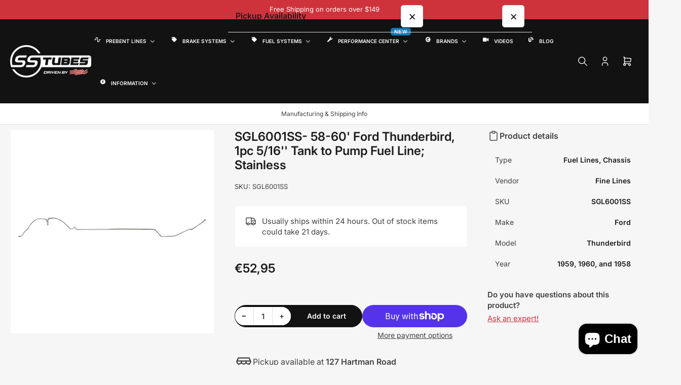

--- FILE ---
content_type: text/html; charset=utf-8
request_url: https://www.sstubes.com/en-de/products/sgl6001ss-58-60-ford-thunderbird-1pc-5-16-tank-to-pump-fuel-line-stainless
body_size: 67957
content:
<!doctype html>
<html
  lang="en"
  
>
  <head>
    <meta charset="utf-8">
    <meta name="viewport" content="width=device-width, initial-scale=1">

    <title>
      Fuel Line Kit For 58-60 Ford Thunderbird 1 Piece 5/16 Inch Tank to Pump Fuel Line Stainless Fine Lines
 &ndash; SSTubes</title>

    
    <link rel="preconnect" href="//cdn.shopify.com" crossorigin>
    

    
      
      <link rel="preconnect" href="//fonts.shopifycdn.com" crossorigin>
      
    

    
    
      <link
        rel="preload"
        as="font"
        href="//www.sstubes.com/cdn/fonts/inter/inter_n4.b2a3f24c19b4de56e8871f609e73ca7f6d2e2bb9.woff2"
        type="font/woff2"
        crossorigin
      >
    
    
      <link
        rel="preload"
        as="font"
        href="//www.sstubes.com/cdn/fonts/inter/inter_n6.771af0474a71b3797eb38f3487d6fb79d43b6877.woff2"
        type="font/woff2"
        crossorigin
      >
    
    

    



<style data-shopify>
  @font-face {
  font-family: Inter;
  font-weight: 400;
  font-style: normal;
  font-display: swap;
  src: url("//www.sstubes.com/cdn/fonts/inter/inter_n4.b2a3f24c19b4de56e8871f609e73ca7f6d2e2bb9.woff2") format("woff2"),
       url("//www.sstubes.com/cdn/fonts/inter/inter_n4.af8052d517e0c9ffac7b814872cecc27ae1fa132.woff") format("woff");
}

  @font-face {
  font-family: Inter;
  font-weight: 700;
  font-style: normal;
  font-display: swap;
  src: url("//www.sstubes.com/cdn/fonts/inter/inter_n7.02711e6b374660cfc7915d1afc1c204e633421e4.woff2") format("woff2"),
       url("//www.sstubes.com/cdn/fonts/inter/inter_n7.6dab87426f6b8813070abd79972ceaf2f8d3b012.woff") format("woff");
}

  @font-face {
  font-family: Inter;
  font-weight: 400;
  font-style: italic;
  font-display: swap;
  src: url("//www.sstubes.com/cdn/fonts/inter/inter_i4.feae1981dda792ab80d117249d9c7e0f1017e5b3.woff2") format("woff2"),
       url("//www.sstubes.com/cdn/fonts/inter/inter_i4.62773b7113d5e5f02c71486623cf828884c85c6e.woff") format("woff");
}

  @font-face {
  font-family: Inter;
  font-weight: 700;
  font-style: italic;
  font-display: swap;
  src: url("//www.sstubes.com/cdn/fonts/inter/inter_i7.b377bcd4cc0f160622a22d638ae7e2cd9b86ea4c.woff2") format("woff2"),
       url("//www.sstubes.com/cdn/fonts/inter/inter_i7.7c69a6a34e3bb44fcf6f975857e13b9a9b25beb4.woff") format("woff");
}

  @font-face {
  font-family: Inter;
  font-weight: 600;
  font-style: normal;
  font-display: swap;
  src: url("//www.sstubes.com/cdn/fonts/inter/inter_n6.771af0474a71b3797eb38f3487d6fb79d43b6877.woff2") format("woff2"),
       url("//www.sstubes.com/cdn/fonts/inter/inter_n6.88c903d8f9e157d48b73b7777d0642925bcecde7.woff") format("woff");
}

  @font-face {
  font-family: Inter;
  font-weight: 700;
  font-style: normal;
  font-display: swap;
  src: url("//www.sstubes.com/cdn/fonts/inter/inter_n7.02711e6b374660cfc7915d1afc1c204e633421e4.woff2") format("woff2"),
       url("//www.sstubes.com/cdn/fonts/inter/inter_n7.6dab87426f6b8813070abd79972ceaf2f8d3b012.woff") format("woff");
}

  @font-face {
  font-family: Inter;
  font-weight: 600;
  font-style: italic;
  font-display: swap;
  src: url("//www.sstubes.com/cdn/fonts/inter/inter_i6.3bbe0fe1c7ee4f282f9c2e296f3e4401a48cbe19.woff2") format("woff2"),
       url("//www.sstubes.com/cdn/fonts/inter/inter_i6.8bea21f57a10d5416ddf685e2c91682ec237876d.woff") format("woff");
}

  @font-face {
  font-family: Inter;
  font-weight: 700;
  font-style: italic;
  font-display: swap;
  src: url("//www.sstubes.com/cdn/fonts/inter/inter_i7.b377bcd4cc0f160622a22d638ae7e2cd9b86ea4c.woff2") format("woff2"),
       url("//www.sstubes.com/cdn/fonts/inter/inter_i7.7c69a6a34e3bb44fcf6f975857e13b9a9b25beb4.woff") format("woff");
}

@font-face {
  font-family: Inter;
  font-weight: 600;
  font-style: normal;
  font-display: swap;
  src: url("//www.sstubes.com/cdn/fonts/inter/inter_n6.771af0474a71b3797eb38f3487d6fb79d43b6877.woff2") format("woff2"),
       url("//www.sstubes.com/cdn/fonts/inter/inter_n6.88c903d8f9e157d48b73b7777d0642925bcecde7.woff") format("woff");
}

:root {
  	--page-width: 158rem;
  	--spacing-base-1: 2rem;

  	--grid-desktop-horizontal-spacing: 16px;
  	--grid-desktop-vertical-spacing: 16px;
  	--grid-mobile-horizontal-spacing: 10px;
  	--grid-mobile-vertical-spacing: 10px;

  	--border-radius-base: 5px;
  	--buttons-radius: 30px;
  	--inputs-radius: 5px;
  	--inputs-border-width: 1px;
  	--inputs-border-opacity: .2;

  	--color-base-white: #fff;
  	--color-product-review-star: #FFB800;
    --color-button-disabled: #e1e1e1;

  	--color-sale: rgba(206, 51, 60, 1.0);
  	--color-sale-background: #f1c3c6;
  	--color-error: rgba(188, 34, 34, 1.0);
  	--color-error-background: #fcecec;
  	--color-success: rgba(26, 127, 36, 1.0);
  	--color-success-background: #eefcef;
  	--color-warning: rgba(189, 107, 27, 1.0);
  	--color-warning-background: #f8e1cb;
  	--color-preorder: rgba(11, 108, 255, 1.0);
  	--color-preorder-background: #d2e4ff;
  	--color-backorder: rgba(26, 127, 36, 1.0);
  	--color-backorder-background: #b3efb9;
  	--color-price: 27, 27, 27, 1.0;
  	--color-price-discounted: 64, 64, 64, 1.0;
    --color-price-discounted-final: 27 27 27 / 1.0;

  	--font-body-family: Inter, sans-serif;
  	--font-body-style: normal;
  	--font-body-weight: 400;
  	--font-bolder-weight: 600;

  	--font-heading-family: Inter, sans-serif;
  	--font-heading-style: normal;
  	--font-heading-weight: 600;

  	--font-body-scale: 1.0;
  	--font-heading-scale: 1.0;
  	--font-heading-spacing: 0.0em;
  	--font-heading-transform: none;
  	--font-product-price-scale: 1.0;
  	--font-product-price-grid-scale: 1.0;

  	--font-buttons-family: Inter,sans-serif;
  	--font-buttons-transform: none;

  	--font-badges-transform: uppercase;
  }

  
    

    :root,
    .color-background-1 {
      --color-background: 246 246 246 / 1.0;
      --color-background-complementary: 255 255 255 / 1.0;
      --color-foreground: 64 64 64 / 1.0;
      --color-foreground-alt: 27 27 27 / 1.0;
      --color-border: 225 225 225 / 1.0;
      --color-card-border: 246 246 246 / 1.0;
      --color-box-shadow: 225 225 225 / 0.2;
      --color-accent-1: 206 51 60 / 1.0;
      --color-accent-2: 18 18 18 / 1.0;
      --color-button: 206 51 60 / 1.0;
      --color-button-text: 255 255 255 / 1.0;
      --color-secondary-button: 18 18 18 / 1.0;
      --color-secondary-button-text: 255 255 255 / 1.0;
      --color-product-cards-background: 255 255 255 / 1.0;
      --color-product-cards-foreground: 64 64 64 / 1.0;
      --color-product-cards-foreground-alt: 27 27 27 / 1.0;
      --color-product-cards-border: 246 246 246 / 1.0;
      --color-product-cards-price: 27 27 27 / 1.0;
      --color-product-cards-price-discount: 64 64 64 / 1.0;
      --color-product-cards-price-discount-final: 27 27 27 / 1.0;

      --color-inputs-background: 255 255 255 / 1.0;
      --color-inputs-foreground: 64 64 64 / 1.0;
      --color-inputs-border: 225 225 225 / 1.0;
      --color-inputs-box-shadow: 225 225 225 / 0.2;

      --color-aux-background: 255 255 255 / 1.0;
      --color-aux-foreground: 27 27 27 / 1.0;
      --color-aux-border: 225 225 225 / 1.0;
      --color-aux-box-shadow: 225 225 225 / 0.2;
    }

    .color-button-background-1 {
      --color-button: 206 51 60 / 1.0;
      --color-button-text: 255 255 255 / 1.0;
      --color-secondary-button: 18 18 18 / 1.0;
      --color-secondary-button-text: 255 255 255 / 1.0;
    }
  
    

    
    .color-background-2 {
      --color-background: 255 255 255 / 1.0;
      --color-background-complementary: 246 246 246 / 1.0;
      --color-foreground: 64 64 64 / 1.0;
      --color-foreground-alt: 27 27 27 / 1.0;
      --color-border: 225 225 225 / 1.0;
      --color-card-border: 246 246 246 / 1.0;
      --color-box-shadow: 225 225 225 / 0.2;
      --color-accent-1: 206 51 60 / 1.0;
      --color-accent-2: 18 18 18 / 1.0;
      --color-button: 206 51 60 / 1.0;
      --color-button-text: 255 255 255 / 1.0;
      --color-secondary-button: 18 18 18 / 1.0;
      --color-secondary-button-text: 255 255 255 / 1.0;
      --color-product-cards-background: 255 255 255 / 1.0;
      --color-product-cards-foreground: 64 64 64 / 1.0;
      --color-product-cards-foreground-alt: 27 27 27 / 1.0;
      --color-product-cards-border: 246 246 246 / 1.0;
      --color-product-cards-price: 27 27 27 / 1.0;
      --color-product-cards-price-discount: 64 64 64 / 1.0;
      --color-product-cards-price-discount-final: 27 27 27 / 1.0;

      --color-inputs-background: 255 255 255 / 1.0;
      --color-inputs-foreground: 64 64 64 / 1.0;
      --color-inputs-border: 225 225 225 / 1.0;
      --color-inputs-box-shadow: 225 225 225 / 0.2;

      --color-aux-background: 255 255 255 / 1.0;
      --color-aux-foreground: 27 27 27 / 1.0;
      --color-aux-border: 225 225 225 / 1.0;
      --color-aux-box-shadow: 225 225 225 / 0.2;
    }

    .color-button-background-2 {
      --color-button: 206 51 60 / 1.0;
      --color-button-text: 255 255 255 / 1.0;
      --color-secondary-button: 18 18 18 / 1.0;
      --color-secondary-button-text: 255 255 255 / 1.0;
    }
  
    

    
    .color-accent-1 {
      --color-background: 206 51 60 / 1.0;
      --color-background-complementary: 255 255 255 / 0.13;
      --color-foreground: 255 255 255 / 1.0;
      --color-foreground-alt: 255 255 255 / 1.0;
      --color-border: 255 255 255 / 0.07;
      --color-card-border: 255 255 255 / 0.13;
      --color-box-shadow: 255 255 255 / 0.2;
      --color-accent-1: 255 255 255 / 1.0;
      --color-accent-2: 18 18 18 / 1.0;
      --color-button: 18 18 18 / 1.0;
      --color-button-text: 255 255 255 / 1.0;
      --color-secondary-button: 242 242 242 / 1.0;
      --color-secondary-button-text: 18 18 18 / 1.0;
      --color-product-cards-background: 255 255 255 / 1.0;
      --color-product-cards-foreground: 64 64 64 / 1.0;
      --color-product-cards-foreground-alt: 27 27 27 / 1.0;
      --color-product-cards-border: 246 246 246 / 1.0;
      --color-product-cards-price: 27 27 27 / 1.0;
      --color-product-cards-price-discount: 64 64 64 / 1.0;
      --color-product-cards-price-discount-final: 27 27 27 / 1.0;

      --color-inputs-background: 255 255 255 / 1.0;
      --color-inputs-foreground: 64 64 64 / 1.0;
      --color-inputs-border: 225 225 225 / 1.0;
      --color-inputs-box-shadow: 225 225 225 / 0.2;

      --color-aux-background: 255 255 255 / 1.0;
      --color-aux-foreground: 27 27 27 / 1.0;
      --color-aux-border: 225 225 225 / 1.0;
      --color-aux-box-shadow: 225 225 225 / 0.2;
    }

    .color-button-accent-1 {
      --color-button: 18 18 18 / 1.0;
      --color-button-text: 255 255 255 / 1.0;
      --color-secondary-button: 242 242 242 / 1.0;
      --color-secondary-button-text: 18 18 18 / 1.0;
    }
  
    

    
    .color-accent-2 {
      --color-background: 18 18 18 / 1.0;
      --color-background-complementary: 255 255 255 / 0.13;
      --color-foreground: 255 255 255 / 1.0;
      --color-foreground-alt: 255 255 255 / 1.0;
      --color-border: 255 255 255 / 0.13;
      --color-card-border: 255 255 255 / 0.13;
      --color-box-shadow: 255 255 255 / 0.2;
      --color-accent-1: 255 255 255 / 1.0;
      --color-accent-2: 206 51 60 / 1.0;
      --color-button: 206 51 60 / 1.0;
      --color-button-text: 255 255 255 / 1.0;
      --color-secondary-button: 242 242 242 / 1.0;
      --color-secondary-button-text: 18 18 18 / 1.0;
      --color-product-cards-background: 255 255 255 / 1.0;
      --color-product-cards-foreground: 64 64 64 / 1.0;
      --color-product-cards-foreground-alt: 27 27 27 / 1.0;
      --color-product-cards-border: 246 246 246 / 1.0;
      --color-product-cards-price: 27 27 27 / 1.0;
      --color-product-cards-price-discount: 64 64 64 / 1.0;
      --color-product-cards-price-discount-final: 27 27 27 / 1.0;

      --color-inputs-background: 255 255 255 / 1.0;
      --color-inputs-foreground: 64 64 64 / 1.0;
      --color-inputs-border: 225 225 225 / 1.0;
      --color-inputs-box-shadow: 225 225 225 / 0.2;

      --color-aux-background: 255 255 255 / 1.0;
      --color-aux-foreground: 27 27 27 / 1.0;
      --color-aux-border: 225 225 225 / 1.0;
      --color-aux-box-shadow: 225 225 225 / 0.2;
    }

    .color-button-accent-2 {
      --color-button: 206 51 60 / 1.0;
      --color-button-text: 255 255 255 / 1.0;
      --color-secondary-button: 242 242 242 / 1.0;
      --color-secondary-button-text: 18 18 18 / 1.0;
    }
  
    

    
    .color-accent-3 {
      --color-background: 16 22 51 / 1.0;
      --color-background-complementary: 255 255 255 / 0.13;
      --color-foreground: 255 255 255 / 1.0;
      --color-foreground-alt: 255 255 255 / 1.0;
      --color-border: 255 255 255 / 0.1;
      --color-card-border: 255 255 255 / 0.1;
      --color-box-shadow: 255 255 255 / 0.2;
      --color-accent-1: 255 255 255 / 1.0;
      --color-accent-2: 206 51 60 / 1.0;
      --color-button: 206 51 60 / 1.0;
      --color-button-text: 255 255 255 / 1.0;
      --color-secondary-button: 242 242 242 / 1.0;
      --color-secondary-button-text: 16 22 51 / 1.0;
      --color-product-cards-background: 255 255 255 / 1.0;
      --color-product-cards-foreground: 64 64 64 / 1.0;
      --color-product-cards-foreground-alt: 27 27 27 / 1.0;
      --color-product-cards-border: 246 246 246 / 1.0;
      --color-product-cards-price: 27 27 27 / 1.0;
      --color-product-cards-price-discount: 64 64 64 / 1.0;
      --color-product-cards-price-discount-final: 27 27 27 / 1.0;

      --color-inputs-background: 255 255 255 / 1.0;
      --color-inputs-foreground: 64 64 64 / 1.0;
      --color-inputs-border: 225 225 225 / 1.0;
      --color-inputs-box-shadow: 225 225 225 / 0.2;

      --color-aux-background: 255 255 255 / 1.0;
      --color-aux-foreground: 27 27 27 / 1.0;
      --color-aux-border: 225 225 225 / 1.0;
      --color-aux-box-shadow: 225 225 225 / 0.2;
    }

    .color-button-accent-3 {
      --color-button: 206 51 60 / 1.0;
      --color-button-text: 255 255 255 / 1.0;
      --color-secondary-button: 242 242 242 / 1.0;
      --color-secondary-button-text: 16 22 51 / 1.0;
    }
  

  body, .color-background-1, .color-background-2, .color-accent-1, .color-accent-2, .color-accent-3 {
    color: rgba(var(--color-foreground));
    background-color: rgba(var(--color-background));
  }

  .background-complementary {
    background-color: rgb(var(--color-background-complementary));
  }
</style>


    <style>
      html {
        box-sizing: border-box;
        -ms-overflow-style: scrollbar;
        -webkit-tap-highlight-color: rgba(0, 0, 0, 0);
        height: 100%;
        font-size: calc(var(--font-body-scale) * 62.5%);
        scroll-behavior: smooth;
        line-height: 1.15;
        -webkit-text-size-adjust: 100%;
      }

      * {
        box-sizing: inherit;
      }

      *::before,
      *::after {
        box-sizing: inherit;
      }

      .drawer {
        position: fixed;
        top: 0;
        inset-inline-end: 0;
        height: 100dvh;
        width: 85vw;
        max-width: 40rem;
        transform: translateX(calc(100% + 5rem));
      }

      [dir='rtl'] .drawer {
        transform: translateX(calc(-100% - 5rem));
      }

      .dropdown-list-wrap {
        visibility: hidden;
        opacity: 0;
      }

      .breadcrumb {
        display: none;
      }

      @media (min-width: 990px) {
        .breadcrumb {
          display: block;
        }
      }

      slideshow-component {
        display: block;
        height: auto;
        overflow: visible;
        position: relative;
      }

      .slideshow {
        position: relative;
        display: block;
        overflow: hidden;
        z-index: 1;
      }

      .slideshow-slide {
        position: relative;
        width: 100%;
        display: block;
        flex: none;
      }
    </style>

    <link href="//www.sstubes.com/cdn/shop/t/73/assets/base.css?v=164853022852725352951767903056" rel="stylesheet" type="text/css" media="all" />

    <script src="//www.sstubes.com/cdn/shop/t/73/assets/pubsub.js?v=175911274419743173511765382810" defer="defer"></script>
    <script src="//www.sstubes.com/cdn/shop/t/73/assets/scripts.js?v=156546883111368399691765382810" defer="defer"></script>

    <script>window.performance && window.performance.mark && window.performance.mark('shopify.content_for_header.start');</script><meta name="google-site-verification" content="qhMZk0Fqm2Pryj84iQgitJQdvlulhUOVbZ2jBRg8two">
<meta name="google-site-verification" content="8XmkU5nP0oUnxyVtqdOnFwXcVpQZt65OHchCg4Bgqng">
<meta name="google-site-verification" content="_HoFPQAjzNq3xPpAhlVEWyJGHYKQoH6nAZV_f5doh0k">
<meta name="google-site-verification" content="seK-WRdn3FrDbKMjzhfBgC0UxnURaQQdaSgCoZa1y3c">
<meta name="facebook-domain-verification" content="0unxk8ygsfg5t6lcuq0hsykyx08wug">
<meta name="facebook-domain-verification" content="fcoaawwz2la5gz2ccr68b4aiysn94h">
<meta name="facebook-domain-verification" content="yf6uinzsboirw4nwpbhmfxlayebx7r">
<meta name="facebook-domain-verification" content="v46jcnfwscq2i840rgvxh7z2dgqjq5">
<meta id="shopify-digital-wallet" name="shopify-digital-wallet" content="/17681857/digital_wallets/dialog">
<meta name="shopify-checkout-api-token" content="02d0f52c7c4c9379d4e85bc50c9af5a3">
<meta id="in-context-paypal-metadata" data-shop-id="17681857" data-venmo-supported="true" data-environment="production" data-locale="en_US" data-paypal-v4="true" data-currency="EUR">
<link rel="alternate" hreflang="x-default" href="https://www.sstubes.com/products/sgl6001ss-58-60-ford-thunderbird-1pc-5-16-tank-to-pump-fuel-line-stainless">
<link rel="alternate" hreflang="en" href="https://www.sstubes.com/products/sgl6001ss-58-60-ford-thunderbird-1pc-5-16-tank-to-pump-fuel-line-stainless">
<link rel="alternate" hreflang="en-DE" href="https://www.sstubes.com/en-de/products/sgl6001ss-58-60-ford-thunderbird-1pc-5-16-tank-to-pump-fuel-line-stainless">
<link rel="alternate" type="application/json+oembed" href="https://www.sstubes.com/en-de/products/sgl6001ss-58-60-ford-thunderbird-1pc-5-16-tank-to-pump-fuel-line-stainless.oembed">
<script async="async" src="/checkouts/internal/preloads.js?locale=en-DE"></script>
<link rel="preconnect" href="https://shop.app" crossorigin="anonymous">
<script async="async" src="https://shop.app/checkouts/internal/preloads.js?locale=en-DE&shop_id=17681857" crossorigin="anonymous"></script>
<script id="apple-pay-shop-capabilities" type="application/json">{"shopId":17681857,"countryCode":"US","currencyCode":"EUR","merchantCapabilities":["supports3DS"],"merchantId":"gid:\/\/shopify\/Shop\/17681857","merchantName":"SSTubes","requiredBillingContactFields":["postalAddress","email","phone"],"requiredShippingContactFields":["postalAddress","email","phone"],"shippingType":"shipping","supportedNetworks":["visa","masterCard","amex","discover","elo","jcb"],"total":{"type":"pending","label":"SSTubes","amount":"1.00"},"shopifyPaymentsEnabled":true,"supportsSubscriptions":true}</script>
<script id="shopify-features" type="application/json">{"accessToken":"02d0f52c7c4c9379d4e85bc50c9af5a3","betas":["rich-media-storefront-analytics"],"domain":"www.sstubes.com","predictiveSearch":true,"shopId":17681857,"locale":"en"}</script>
<script>var Shopify = Shopify || {};
Shopify.shop = "sstubesprebentlines.myshopify.com";
Shopify.locale = "en";
Shopify.currency = {"active":"EUR","rate":"0.84948801"};
Shopify.country = "DE";
Shopify.theme = {"name":"Maranello","id":146366202038,"schema_name":"Maranello","schema_version":"5.2.0","theme_store_id":2186,"role":"main"};
Shopify.theme.handle = "null";
Shopify.theme.style = {"id":null,"handle":null};
Shopify.cdnHost = "www.sstubes.com/cdn";
Shopify.routes = Shopify.routes || {};
Shopify.routes.root = "/en-de/";</script>
<script type="module">!function(o){(o.Shopify=o.Shopify||{}).modules=!0}(window);</script>
<script>!function(o){function n(){var o=[];function n(){o.push(Array.prototype.slice.apply(arguments))}return n.q=o,n}var t=o.Shopify=o.Shopify||{};t.loadFeatures=n(),t.autoloadFeatures=n()}(window);</script>
<script>
  window.ShopifyPay = window.ShopifyPay || {};
  window.ShopifyPay.apiHost = "shop.app\/pay";
  window.ShopifyPay.redirectState = null;
</script>
<script id="shop-js-analytics" type="application/json">{"pageType":"product"}</script>
<script defer="defer" async type="module" src="//www.sstubes.com/cdn/shopifycloud/shop-js/modules/v2/client.init-shop-cart-sync_BN7fPSNr.en.esm.js"></script>
<script defer="defer" async type="module" src="//www.sstubes.com/cdn/shopifycloud/shop-js/modules/v2/chunk.common_Cbph3Kss.esm.js"></script>
<script defer="defer" async type="module" src="//www.sstubes.com/cdn/shopifycloud/shop-js/modules/v2/chunk.modal_DKumMAJ1.esm.js"></script>
<script type="module">
  await import("//www.sstubes.com/cdn/shopifycloud/shop-js/modules/v2/client.init-shop-cart-sync_BN7fPSNr.en.esm.js");
await import("//www.sstubes.com/cdn/shopifycloud/shop-js/modules/v2/chunk.common_Cbph3Kss.esm.js");
await import("//www.sstubes.com/cdn/shopifycloud/shop-js/modules/v2/chunk.modal_DKumMAJ1.esm.js");

  window.Shopify.SignInWithShop?.initShopCartSync?.({"fedCMEnabled":true,"windoidEnabled":true});

</script>
<script>
  window.Shopify = window.Shopify || {};
  if (!window.Shopify.featureAssets) window.Shopify.featureAssets = {};
  window.Shopify.featureAssets['shop-js'] = {"shop-cart-sync":["modules/v2/client.shop-cart-sync_CJVUk8Jm.en.esm.js","modules/v2/chunk.common_Cbph3Kss.esm.js","modules/v2/chunk.modal_DKumMAJ1.esm.js"],"init-fed-cm":["modules/v2/client.init-fed-cm_7Fvt41F4.en.esm.js","modules/v2/chunk.common_Cbph3Kss.esm.js","modules/v2/chunk.modal_DKumMAJ1.esm.js"],"init-shop-email-lookup-coordinator":["modules/v2/client.init-shop-email-lookup-coordinator_Cc088_bR.en.esm.js","modules/v2/chunk.common_Cbph3Kss.esm.js","modules/v2/chunk.modal_DKumMAJ1.esm.js"],"init-windoid":["modules/v2/client.init-windoid_hPopwJRj.en.esm.js","modules/v2/chunk.common_Cbph3Kss.esm.js","modules/v2/chunk.modal_DKumMAJ1.esm.js"],"shop-button":["modules/v2/client.shop-button_B0jaPSNF.en.esm.js","modules/v2/chunk.common_Cbph3Kss.esm.js","modules/v2/chunk.modal_DKumMAJ1.esm.js"],"shop-cash-offers":["modules/v2/client.shop-cash-offers_DPIskqss.en.esm.js","modules/v2/chunk.common_Cbph3Kss.esm.js","modules/v2/chunk.modal_DKumMAJ1.esm.js"],"shop-toast-manager":["modules/v2/client.shop-toast-manager_CK7RT69O.en.esm.js","modules/v2/chunk.common_Cbph3Kss.esm.js","modules/v2/chunk.modal_DKumMAJ1.esm.js"],"init-shop-cart-sync":["modules/v2/client.init-shop-cart-sync_BN7fPSNr.en.esm.js","modules/v2/chunk.common_Cbph3Kss.esm.js","modules/v2/chunk.modal_DKumMAJ1.esm.js"],"init-customer-accounts-sign-up":["modules/v2/client.init-customer-accounts-sign-up_CfPf4CXf.en.esm.js","modules/v2/client.shop-login-button_DeIztwXF.en.esm.js","modules/v2/chunk.common_Cbph3Kss.esm.js","modules/v2/chunk.modal_DKumMAJ1.esm.js"],"pay-button":["modules/v2/client.pay-button_CgIwFSYN.en.esm.js","modules/v2/chunk.common_Cbph3Kss.esm.js","modules/v2/chunk.modal_DKumMAJ1.esm.js"],"init-customer-accounts":["modules/v2/client.init-customer-accounts_DQ3x16JI.en.esm.js","modules/v2/client.shop-login-button_DeIztwXF.en.esm.js","modules/v2/chunk.common_Cbph3Kss.esm.js","modules/v2/chunk.modal_DKumMAJ1.esm.js"],"avatar":["modules/v2/client.avatar_BTnouDA3.en.esm.js"],"init-shop-for-new-customer-accounts":["modules/v2/client.init-shop-for-new-customer-accounts_CsZy_esa.en.esm.js","modules/v2/client.shop-login-button_DeIztwXF.en.esm.js","modules/v2/chunk.common_Cbph3Kss.esm.js","modules/v2/chunk.modal_DKumMAJ1.esm.js"],"shop-follow-button":["modules/v2/client.shop-follow-button_BRMJjgGd.en.esm.js","modules/v2/chunk.common_Cbph3Kss.esm.js","modules/v2/chunk.modal_DKumMAJ1.esm.js"],"checkout-modal":["modules/v2/client.checkout-modal_B9Drz_yf.en.esm.js","modules/v2/chunk.common_Cbph3Kss.esm.js","modules/v2/chunk.modal_DKumMAJ1.esm.js"],"shop-login-button":["modules/v2/client.shop-login-button_DeIztwXF.en.esm.js","modules/v2/chunk.common_Cbph3Kss.esm.js","modules/v2/chunk.modal_DKumMAJ1.esm.js"],"lead-capture":["modules/v2/client.lead-capture_DXYzFM3R.en.esm.js","modules/v2/chunk.common_Cbph3Kss.esm.js","modules/v2/chunk.modal_DKumMAJ1.esm.js"],"shop-login":["modules/v2/client.shop-login_CA5pJqmO.en.esm.js","modules/v2/chunk.common_Cbph3Kss.esm.js","modules/v2/chunk.modal_DKumMAJ1.esm.js"],"payment-terms":["modules/v2/client.payment-terms_BxzfvcZJ.en.esm.js","modules/v2/chunk.common_Cbph3Kss.esm.js","modules/v2/chunk.modal_DKumMAJ1.esm.js"]};
</script>
<script>(function() {
  var isLoaded = false;
  function asyncLoad() {
    if (isLoaded) return;
    isLoaded = true;
    var urls = ["https:\/\/www.paypal.com\/tagmanager\/pptm.js?id=9a420370-aae7-45c3-ac4f-0f2a0442034e\u0026shop=sstubesprebentlines.myshopify.com","https:\/\/cdn.hextom.com\/js\/ultimatesalesboost.js?shop=sstubesprebentlines.myshopify.com","https:\/\/cdn.hextom.com\/js\/freeshippingbar.js?shop=sstubesprebentlines.myshopify.com","\/\/full-page-zoom.product-image-zoom.com\/js\/core\/main.min.js?timestamp=1766100904\u0026shop=sstubesprebentlines.myshopify.com"];
    for (var i = 0; i < urls.length; i++) {
      var s = document.createElement('script');
      s.type = 'text/javascript';
      s.async = true;
      s.src = urls[i];
      var x = document.getElementsByTagName('script')[0];
      x.parentNode.insertBefore(s, x);
    }
  };
  if(window.attachEvent) {
    window.attachEvent('onload', asyncLoad);
  } else {
    window.addEventListener('load', asyncLoad, false);
  }
})();</script>
<script id="__st">var __st={"a":17681857,"offset":-18000,"reqid":"f7fad486-9dcb-421a-9763-924837bfe7ed-1769777171","pageurl":"www.sstubes.com\/en-de\/products\/sgl6001ss-58-60-ford-thunderbird-1pc-5-16-tank-to-pump-fuel-line-stainless","u":"efe6da57309a","p":"product","rtyp":"product","rid":6587710374070};</script>
<script>window.ShopifyPaypalV4VisibilityTracking = true;</script>
<script id="captcha-bootstrap">!function(){'use strict';const t='contact',e='account',n='new_comment',o=[[t,t],['blogs',n],['comments',n],[t,'customer']],c=[[e,'customer_login'],[e,'guest_login'],[e,'recover_customer_password'],[e,'create_customer']],r=t=>t.map((([t,e])=>`form[action*='/${t}']:not([data-nocaptcha='true']) input[name='form_type'][value='${e}']`)).join(','),a=t=>()=>t?[...document.querySelectorAll(t)].map((t=>t.form)):[];function s(){const t=[...o],e=r(t);return a(e)}const i='password',u='form_key',d=['recaptcha-v3-token','g-recaptcha-response','h-captcha-response',i],f=()=>{try{return window.sessionStorage}catch{return}},m='__shopify_v',_=t=>t.elements[u];function p(t,e,n=!1){try{const o=window.sessionStorage,c=JSON.parse(o.getItem(e)),{data:r}=function(t){const{data:e,action:n}=t;return t[m]||n?{data:e,action:n}:{data:t,action:n}}(c);for(const[e,n]of Object.entries(r))t.elements[e]&&(t.elements[e].value=n);n&&o.removeItem(e)}catch(o){console.error('form repopulation failed',{error:o})}}const l='form_type',E='cptcha';function T(t){t.dataset[E]=!0}const w=window,h=w.document,L='Shopify',v='ce_forms',y='captcha';let A=!1;((t,e)=>{const n=(g='f06e6c50-85a8-45c8-87d0-21a2b65856fe',I='https://cdn.shopify.com/shopifycloud/storefront-forms-hcaptcha/ce_storefront_forms_captcha_hcaptcha.v1.5.2.iife.js',D={infoText:'Protected by hCaptcha',privacyText:'Privacy',termsText:'Terms'},(t,e,n)=>{const o=w[L][v],c=o.bindForm;if(c)return c(t,g,e,D).then(n);var r;o.q.push([[t,g,e,D],n]),r=I,A||(h.body.append(Object.assign(h.createElement('script'),{id:'captcha-provider',async:!0,src:r})),A=!0)});var g,I,D;w[L]=w[L]||{},w[L][v]=w[L][v]||{},w[L][v].q=[],w[L][y]=w[L][y]||{},w[L][y].protect=function(t,e){n(t,void 0,e),T(t)},Object.freeze(w[L][y]),function(t,e,n,w,h,L){const[v,y,A,g]=function(t,e,n){const i=e?o:[],u=t?c:[],d=[...i,...u],f=r(d),m=r(i),_=r(d.filter((([t,e])=>n.includes(e))));return[a(f),a(m),a(_),s()]}(w,h,L),I=t=>{const e=t.target;return e instanceof HTMLFormElement?e:e&&e.form},D=t=>v().includes(t);t.addEventListener('submit',(t=>{const e=I(t);if(!e)return;const n=D(e)&&!e.dataset.hcaptchaBound&&!e.dataset.recaptchaBound,o=_(e),c=g().includes(e)&&(!o||!o.value);(n||c)&&t.preventDefault(),c&&!n&&(function(t){try{if(!f())return;!function(t){const e=f();if(!e)return;const n=_(t);if(!n)return;const o=n.value;o&&e.removeItem(o)}(t);const e=Array.from(Array(32),(()=>Math.random().toString(36)[2])).join('');!function(t,e){_(t)||t.append(Object.assign(document.createElement('input'),{type:'hidden',name:u})),t.elements[u].value=e}(t,e),function(t,e){const n=f();if(!n)return;const o=[...t.querySelectorAll(`input[type='${i}']`)].map((({name:t})=>t)),c=[...d,...o],r={};for(const[a,s]of new FormData(t).entries())c.includes(a)||(r[a]=s);n.setItem(e,JSON.stringify({[m]:1,action:t.action,data:r}))}(t,e)}catch(e){console.error('failed to persist form',e)}}(e),e.submit())}));const S=(t,e)=>{t&&!t.dataset[E]&&(n(t,e.some((e=>e===t))),T(t))};for(const o of['focusin','change'])t.addEventListener(o,(t=>{const e=I(t);D(e)&&S(e,y())}));const B=e.get('form_key'),M=e.get(l),P=B&&M;t.addEventListener('DOMContentLoaded',(()=>{const t=y();if(P)for(const e of t)e.elements[l].value===M&&p(e,B);[...new Set([...A(),...v().filter((t=>'true'===t.dataset.shopifyCaptcha))])].forEach((e=>S(e,t)))}))}(h,new URLSearchParams(w.location.search),n,t,e,['guest_login'])})(!0,!0)}();</script>
<script integrity="sha256-4kQ18oKyAcykRKYeNunJcIwy7WH5gtpwJnB7kiuLZ1E=" data-source-attribution="shopify.loadfeatures" defer="defer" src="//www.sstubes.com/cdn/shopifycloud/storefront/assets/storefront/load_feature-a0a9edcb.js" crossorigin="anonymous"></script>
<script crossorigin="anonymous" defer="defer" src="//www.sstubes.com/cdn/shopifycloud/storefront/assets/shopify_pay/storefront-65b4c6d7.js?v=20250812"></script>
<script data-source-attribution="shopify.dynamic_checkout.dynamic.init">var Shopify=Shopify||{};Shopify.PaymentButton=Shopify.PaymentButton||{isStorefrontPortableWallets:!0,init:function(){window.Shopify.PaymentButton.init=function(){};var t=document.createElement("script");t.src="https://www.sstubes.com/cdn/shopifycloud/portable-wallets/latest/portable-wallets.en.js",t.type="module",document.head.appendChild(t)}};
</script>
<script data-source-attribution="shopify.dynamic_checkout.buyer_consent">
  function portableWalletsHideBuyerConsent(e){var t=document.getElementById("shopify-buyer-consent"),n=document.getElementById("shopify-subscription-policy-button");t&&n&&(t.classList.add("hidden"),t.setAttribute("aria-hidden","true"),n.removeEventListener("click",e))}function portableWalletsShowBuyerConsent(e){var t=document.getElementById("shopify-buyer-consent"),n=document.getElementById("shopify-subscription-policy-button");t&&n&&(t.classList.remove("hidden"),t.removeAttribute("aria-hidden"),n.addEventListener("click",e))}window.Shopify?.PaymentButton&&(window.Shopify.PaymentButton.hideBuyerConsent=portableWalletsHideBuyerConsent,window.Shopify.PaymentButton.showBuyerConsent=portableWalletsShowBuyerConsent);
</script>
<script>
  function portableWalletsCleanup(e){e&&e.src&&console.error("Failed to load portable wallets script "+e.src);var t=document.querySelectorAll("shopify-accelerated-checkout .shopify-payment-button__skeleton, shopify-accelerated-checkout-cart .wallet-cart-button__skeleton"),e=document.getElementById("shopify-buyer-consent");for(let e=0;e<t.length;e++)t[e].remove();e&&e.remove()}function portableWalletsNotLoadedAsModule(e){e instanceof ErrorEvent&&"string"==typeof e.message&&e.message.includes("import.meta")&&"string"==typeof e.filename&&e.filename.includes("portable-wallets")&&(window.removeEventListener("error",portableWalletsNotLoadedAsModule),window.Shopify.PaymentButton.failedToLoad=e,"loading"===document.readyState?document.addEventListener("DOMContentLoaded",window.Shopify.PaymentButton.init):window.Shopify.PaymentButton.init())}window.addEventListener("error",portableWalletsNotLoadedAsModule);
</script>

<script type="module" src="https://www.sstubes.com/cdn/shopifycloud/portable-wallets/latest/portable-wallets.en.js" onError="portableWalletsCleanup(this)" crossorigin="anonymous"></script>
<script nomodule>
  document.addEventListener("DOMContentLoaded", portableWalletsCleanup);
</script>

<script id='scb4127' type='text/javascript' async='' src='https://www.sstubes.com/cdn/shopifycloud/privacy-banner/storefront-banner.js'></script><link id="shopify-accelerated-checkout-styles" rel="stylesheet" media="screen" href="https://www.sstubes.com/cdn/shopifycloud/portable-wallets/latest/accelerated-checkout-backwards-compat.css" crossorigin="anonymous">
<style id="shopify-accelerated-checkout-cart">
        #shopify-buyer-consent {
  margin-top: 1em;
  display: inline-block;
  width: 100%;
}

#shopify-buyer-consent.hidden {
  display: none;
}

#shopify-subscription-policy-button {
  background: none;
  border: none;
  padding: 0;
  text-decoration: underline;
  font-size: inherit;
  cursor: pointer;
}

#shopify-subscription-policy-button::before {
  box-shadow: none;
}

      </style>

<script>window.performance && window.performance.mark && window.performance.mark('shopify.content_for_header.end');</script>

    <script>
      if (Shopify.designMode) {
        document.documentElement.classList.add('shopify-design-mode');
      }
    </script>
      <meta name="description" content="Fuel Line Kit For 58-60 Ford Thunderbird 1 Piece 5/16 Inch Tank to Pump Fuel Line Stainless. Our Tank to engine Fuel Lines run from the back of the vehicle to the front. They will either connect to the fuel pump at the motor or run directly to a fuel rail. All lines come Pre-Bent and flared with the correct threaded fittings which reduces your install time tremendously. Our mild steel lines are Galphan coated for added protection. Our stainless-steel lines are T304 but are of a special softer blend to help with any possible leaks. Details: Application Thunderbird-1960 Material T304 Stainless Steel Diameter 5/16 Inch Pieces 1 Piece Sold As Kit Country Of Origin USA">
    
    <link rel="canonical" href="https://www.sstubes.com/en-de/products/sgl6001ss-58-60-ford-thunderbird-1pc-5-16-tank-to-pump-fuel-line-stainless">
    


<meta property="og:site_name" content="SSTubes">
<meta property="og:url" content="https://www.sstubes.com/en-de/products/sgl6001ss-58-60-ford-thunderbird-1pc-5-16-tank-to-pump-fuel-line-stainless">
<meta property="og:title" content="Fuel Line Kit For 58-60 Ford Thunderbird 1 Piece 5/16 Inch Tank to Pump Fuel Line Stainless Fine Lines">
<meta property="og:type" content="product">
<meta property="og:description" content="Fuel Line Kit For 58-60 Ford Thunderbird 1 Piece 5/16 Inch Tank to Pump Fuel Line Stainless. Our Tank to engine Fuel Lines run from the back of the vehicle to the front. They will either connect to the fuel pump at the motor or run directly to a fuel rail. All lines come Pre-Bent and flared with the correct threaded fittings which reduces your install time tremendously. Our mild steel lines are Galphan coated for added protection. Our stainless-steel lines are T304 but are of a special softer blend to help with any possible leaks. Details: Application Thunderbird-1960 Material T304 Stainless Steel Diameter 5/16 Inch Pieces 1 Piece Sold As Kit Country Of Origin USA"><meta property="og:image" content="http://www.sstubes.com/cdn/shop/products/SGL6001SS-FXQW_2205922c-206d-4a88-9bbf-c1e6e4fdc8bc.jpg?v=1616045312">
  <meta property="og:image:secure_url" content="https://www.sstubes.com/cdn/shop/products/SGL6001SS-FXQW_2205922c-206d-4a88-9bbf-c1e6e4fdc8bc.jpg?v=1616045312">
  <meta property="og:image:width" content="1000">
  <meta property="og:image:height" content="1000"><meta
    property="og:price:amount"
    content="52,95"
  >
  <meta property="og:price:currency" content="EUR"><meta name="twitter:card" content="summary_large_image">
<meta name="twitter:title" content="Fuel Line Kit For 58-60 Ford Thunderbird 1 Piece 5/16 Inch Tank to Pump Fuel Line Stainless Fine Lines">
<meta name="twitter:description" content="Fuel Line Kit For 58-60 Ford Thunderbird 1 Piece 5/16 Inch Tank to Pump Fuel Line Stainless. Our Tank to engine Fuel Lines run from the back of the vehicle to the front. They will either connect to the fuel pump at the motor or run directly to a fuel rail. All lines come Pre-Bent and flared with the correct threaded fittings which reduces your install time tremendously. Our mild steel lines are Galphan coated for added protection. Our stainless-steel lines are T304 but are of a special softer blend to help with any possible leaks. Details: Application Thunderbird-1960 Material T304 Stainless Steel Diameter 5/16 Inch Pieces 1 Piece Sold As Kit Country Of Origin USA">

    
      <link
        rel="icon"
        type="image/png"
        href="//www.sstubes.com/cdn/shop/files/SSTubes_Logo_TM_2025_-_Black_72dpi.png?crop=center&height=32&v=1743449469&width=32"
      >
    
    



<!-- BEGIN app block: shopify://apps/frequently-bought/blocks/app-embed-block/b1a8cbea-c844-4842-9529-7c62dbab1b1f --><script>
    window.codeblackbelt = window.codeblackbelt || {};
    window.codeblackbelt.shop = window.codeblackbelt.shop || 'sstubesprebentlines.myshopify.com';
    
        window.codeblackbelt.productId = 6587710374070;</script><script src="//cdn.codeblackbelt.com/widgets/frequently-bought-together/main.min.js?version=2026013007-0500" async></script>
 <!-- END app block --><!-- BEGIN app block: shopify://apps/triplewhale/blocks/triple_pixel_snippet/483d496b-3f1a-4609-aea7-8eee3b6b7a2a --><link rel='preconnect dns-prefetch' href='https://api.config-security.com/' crossorigin />
<link rel='preconnect dns-prefetch' href='https://conf.config-security.com/' crossorigin />
<script>
/* >> TriplePixel :: start*/
window.TriplePixelData={TripleName:"sstubesprebentlines.myshopify.com",ver:"2.16",plat:"SHOPIFY",isHeadless:false,src:'SHOPIFY_EXT',product:{id:"6587710374070",name:`SGL6001SS- 58-60&#39; Ford Thunderbird, 1pc 5/16&#39;&#39; Tank to Pump Fuel Line; Stainless`,price:"52,95",variant:"39385805455542"},search:"",collection:"",cart:"",template:"product",curr:"EUR" || "USD"},function(W,H,A,L,E,_,B,N){function O(U,T,P,H,R){void 0===R&&(R=!1),H=new XMLHttpRequest,P?(H.open("POST",U,!0),H.setRequestHeader("Content-Type","text/plain")):H.open("GET",U,!0),H.send(JSON.stringify(P||{})),H.onreadystatechange=function(){4===H.readyState&&200===H.status?(R=H.responseText,U.includes("/first")?eval(R):P||(N[B]=R)):(299<H.status||H.status<200)&&T&&!R&&(R=!0,O(U,T-1,P))}}if(N=window,!N[H+"sn"]){N[H+"sn"]=1,L=function(){return Date.now().toString(36)+"_"+Math.random().toString(36)};try{A.setItem(H,1+(0|A.getItem(H)||0)),(E=JSON.parse(A.getItem(H+"U")||"[]")).push({u:location.href,r:document.referrer,t:Date.now(),id:L()}),A.setItem(H+"U",JSON.stringify(E))}catch(e){}var i,m,p;A.getItem('"!nC`')||(_=A,A=N,A[H]||(E=A[H]=function(t,e,i){return void 0===i&&(i=[]),"State"==t?E.s:(W=L(),(E._q=E._q||[]).push([W,t,e].concat(i)),W)},E.s="Installed",E._q=[],E.ch=W,B="configSecurityConfModel",N[B]=1,O("https://conf.config-security.com/model",5),i=L(),m=A[atob("c2NyZWVu")],_.setItem("di_pmt_wt",i),p={id:i,action:"profile",avatar:_.getItem("auth-security_rand_salt_"),time:m[atob("d2lkdGg=")]+":"+m[atob("aGVpZ2h0")],host:A.TriplePixelData.TripleName,plat:A.TriplePixelData.plat,url:window.location.href.slice(0,500),ref:document.referrer,ver:A.TriplePixelData.ver},O("https://api.config-security.com/event",5,p),O("https://api.config-security.com/first?host=".concat(p.host,"&plat=").concat(p.plat),5)))}}("","TriplePixel",localStorage);
/* << TriplePixel :: end*/
</script>



<!-- END app block --><!-- BEGIN app block: shopify://apps/buddha-mega-menu-navigation/blocks/megamenu/dbb4ce56-bf86-4830-9b3d-16efbef51c6f -->
<script>
        var productImageAndPrice = [],
            collectionImages = [],
            articleImages = [],
            mmLivIcons = false,
            mmFlipClock = false,
            mmFixesUseJquery = false,
            mmNumMMI = 8,
            mmSchemaTranslation = {},
            mmMenuStrings =  {"menuStrings":{"default":{"Prebent Lines":"Prebent Lines","Brake Lines":"Brake Lines","Complete Brake Line Kits":"Complete Brake Line Kits","Front Brake Line Kits":"Front Brake Line Kits","Intermediate Brake Lines":"Intermediate Brake Lines","Rear Axle Brake Lines":"Rear Axle Brake Lines","Fuel Lines":"Fuel Lines","Pump to Carburetor Lines":"Pump to Carburetor Lines","Transmission Lines":"Transmission Lines","Vacuum Lines":"Vacuum Lines","Choke Lines":"Choke Lines","Power Steering Rack Lines":"Power Steering Rack Lines","Brake Systems":"Brake Systems","Front Brake Line Kit":"Front Brake Line Kit","Brake Hoses":"Brake Hoses","Complete Brake Hose Kit":"Complete Brake Hose Kit","Disc Brake Conversions":"Disc Brake Conversions","Disc Brake Conversion Kits":"Disc Brake Conversion Kits","Brake Line & Hose Kits":"Brake Line & Hose Kits","Wheel Cylinders":"Wheel Cylinders","Master Cylinders":"Master Cylinders","Brake Valves":"Brake Valves","DIY Products":"DIY Products","DIY Kits & Fittings: Hex Fittings, Stainless Tubing, & More":"DIY Kits & Fittings: Hex Fittings, Stainless Tubing, & More","Fuel Systems":"Fuel Systems","Pump to Carburetor":"Pump to Carburetor","QuickFix Fuel Flex Hoses":"QuickFix Fuel Flex Hoses","Fuel Tank Hoses":"Fuel Tank Hoses","Fuel Tank Sending Units & Fuel Pumps":"Fuel Tank Sending Units & Fuel Pumps","Fuel Coolers":"Fuel Coolers","All NEW Fuel Tanks!!!":"All NEW Fuel Tanks!!!","Fuel Tanks":"Fuel Tanks","Fuel Injectors":"Fuel Injectors","Performance Center":"Performance Center","Headers":"Headers","Exhaust Systems":"Exhaust Systems","Performance Cat-back Exhaust Systems":"Performance Cat-back Exhaust Systems","OE Style Exhaust Systems":"OE Style Exhaust Systems","Turbo Kits":"Turbo Kits","Turbochargers":"Turbochargers","Superchargers":"Superchargers","Vortech Superchargers":"Vortech Superchargers","Procharger Superchargers":"Procharger Superchargers","Tuning":"Tuning","Shoemaker Performance":"Shoemaker Performance","Brands":"Brands","Fine Lines":"Fine Lines","On3 Performance":"On3 Performance","Stainless Works":"Stainless Works","Fuel Injector Clinic":"Fuel Injector Clinic","Classic Performance Products":"Classic Performance Products","G-Force":"G-Force","Dorman Products":"Dorman Products","Videos":"Videos","Blog":"Blog","Information":"Information","About Us":"About Us","Shipping Info":"Shipping Info","Affiliates":"Affiliates","Contact Us":"Contact Us","Downloads":"Downloads","Documentation":"Documentation","Remove Bend Instructions":"Remove Bend Instructions","Holiday Hours":"Holiday Hours"}},"additional":{"default":{"NEW":"NEW","SALE":"SALE","HOT":"HOT"}}} ,
            mmShopLocale = "en",
            mmShopLocaleCollectionsRoute = "/en-de/collections",
            mmSchemaDesignJSON = [{"action":"menu-select","value":"mm-automatic"},{"action":"design","setting":"text_color","value":"#000000"},{"action":"design","setting":"link_hover_color","value":"#ff0000"},{"action":"design","setting":"vertical_link_hover_color","value":"#ff0000"},{"action":"design","setting":"vertical_background_color","value":"#ffffff"},{"action":"design","setting":"vertical_text_color","value":"#000000"},{"action":"design","setting":"font_family","value":"Default"},{"action":"design","setting":"font_size","value":"13px"},{"action":"design","setting":"background_hover_color","value":"#f9f9f9"},{"action":"design","setting":"background_color","value":"#ffffff"},{"action":"design","setting":"price_color","value":"#0da19a"},{"action":"design","setting":"contact_right_btn_text_color","value":"#ffffff"},{"action":"design","setting":"contact_right_btn_bg_color","value":"#3A3A3A"},{"action":"design","setting":"contact_left_bg_color","value":"#3A3A3A"},{"action":"design","setting":"contact_left_alt_color","value":"#CCCCCC"},{"action":"design","setting":"contact_left_text_color","value":"#f1f1f0"},{"action":"design","setting":"addtocart_enable","value":"true"},{"action":"design","setting":"addtocart_text_color","value":"#333333"},{"action":"design","setting":"addtocart_background_color","value":"#ffffff"},{"action":"design","setting":"addtocart_text_hover_color","value":"#ffffff"},{"action":"design","setting":"addtocart_background_hover_color","value":"#0da19a"},{"action":"design","setting":"countdown_color","value":"#ffffff"},{"action":"design","setting":"countdown_background_color","value":"#333333"},{"action":"design","setting":"vertical_font_family","value":"Default"},{"action":"design","setting":"vertical_font_size","value":"13px"},{"action":"design","setting":"vertical_price_color","value":"#ffffff"},{"action":"design","setting":"vertical_contact_right_btn_text_color","value":"#ffffff"},{"action":"design","setting":"vertical_addtocart_enable","value":"true"},{"action":"design","setting":"vertical_addtocart_text_color","value":"#ffffff"},{"action":"design","setting":"vertical_countdown_color","value":"#ffffff"},{"action":"design","setting":"vertical_countdown_background_color","value":"#333333"},{"action":"design","setting":"vertical_addtocart_background_color","value":"#333333"},{"action":"design","setting":"vertical_contact_right_btn_bg_color","value":"#333333"},{"action":"design","setting":"vertical_contact_left_alt_color","value":"#333333"}],
            mmDomChangeSkipUl = "",
            buddhaMegaMenuShop = "sstubesprebentlines.myshopify.com",
            mmWireframeCompression = "0",
            mmExtensionAssetUrl = "https://cdn.shopify.com/extensions/019abe06-4a3f-7763-88da-170e1b54169b/mega-menu-151/assets/";var bestSellersHTML = '';var newestProductsHTML = '';/* get link lists api */
        var linkLists={"main-menu" : {"title":"Main menu", "items":["/en-de","/en-de/collections/all","https://sstubesprebentlines.myshopify.com/account/","/en-de/pages/about-us","/en-de/pages/contact-us","/en-de/collections/prebent-lines-for-popular-vehicles",]},"footer" : {"title":"Additional Links", "items":["/en-de/collections/prebent-lines-for-popular-vehicles","/en-de/pages/our-brands","/en-de/blogs/news","/en-de/pages/about-us","/en-de/pages/contact-us","/en-de/pages/warranty-refund-policy","/en-de/pages/privacy-policy","/en-de/pages/shipping-policy","/en-de/pages/faq",]},"navigation-bar" : {"title":"Navigation Bar", "items":["/en-de","/en-de",]},"bed-length" : {"title":"Bed Length", "items":["/en-de/collections/short-bed",]},"customer-account-main-menu" : {"title":"Customer account main menu", "items":["/en-de","https://account.sstubes.com/orders?locale=en&amp;region_country=DE",]},};/*ENDPARSE*/

        

        /* set product prices *//* get the collection images */collectionImages['263125270710'] = ['//www.sstubes.com/cdn/shop/collections/cbk_ram3500-4wd-awabs_98-01.png?v=1616705309&width=240', 1.0];collectionImages['262537969846'] = ['//www.sstubes.com/cdn/shop/collections/WKT9804SS-FXQW.jpg?v=1616705133&width=240', 1.0];collectionImages['263125205174'] = ['//www.sstubes.com/cdn/shop/collections/TIN9841SS-FXQW.jpg?v=1616705178&width=240', 1.0];collectionImages['263295926454'] = ['//www.sstubes.com/cdn/shop/collections/bra6501.jpg?v=1616705214&width=240', 1.0];collectionImages['263380795574'] = ['//www.sstubes.com/cdn/shop/collections/RGL7403SS-FXQW_600x_d7e13e39-ab67-44ca-88d4-26b76ce30c25.jpg?v=1616881947&width=240', 1.0];collectionImages['264045756598'] = ['//www.sstubes.com/cdn/shop/collections/BPC5602OM-FXQW.jpg?v=1617609343&width=240', 1.0];collectionImages['418498384'] = ['//www.sstubes.com/cdn/shop/collections/624-348-007_36e8a6c2-8234-466b-a584-ed9e5dd3d914.jpg?v=1616705244&width=240', 1.070625];collectionImages['58141048891'] = ['//www.sstubes.com/cdn/shop/collections/GDV5201SS-FXQW.jpg?v=1617609705&width=240', 1.27];collectionImages['264183054518'] = ['//www.sstubes.com/cdn/shop/collections/JCH7002SS-FXQW.jpg?v=1617737652&width=240', 1.0];collectionImages['31816646715'] = ['//www.sstubes.com/cdn/shop/collections/APS0401SS-FXQW.jpg?v=1617737928&width=240', 1.0];collectionImages['264043462838'] = ['//www.sstubes.com/cdn/shop/collections/HSK0003SS-FXQW_703a6846-57f6-436a-8741-0433b5c95aad.jpg?v=1655233305&width=240', 1.0];collectionImages['418498064'] = ['//www.sstubes.com/cdn/shop/collections/H38895-007_f13b480e-cedf-462a-be0a-98bb8cadb049.jpg?v=1616705415&width=240', 1.0];collectionImages['81526718518'] = ['//www.sstubes.com/cdn/shop/collections/DBK6272_dcdb00a3-0a85-4080-a397-dc4d542c232d.jpg?v=1657218121&width=240', 1.0];collectionImages['155158937654'] = ['//www.sstubes.com/cdn/shop/collections/BLH2_ebe9b6e6-465d-4b4f-9453-c89b293a4861.jpg?v=1617730345&width=240', 1.0];collectionImages['165458575414'] = ['//www.sstubes.com/cdn/shop/collections/W17507-007.jpg?v=1616706275&width=240', 1.6];collectionImages['290873311414'] = ['//www.sstubes.com/cdn/shop/collections/M71258-006.jpg?v=1654610418&width=240', 1.2213740458015268];collectionImages['166467731510'] = ['//www.sstubes.com/cdn/shop/collections/QPV_e960f49b-cfcd-474e-adfc-ca0f2595d03f.jpg?v=1618447315&width=240', 1.5337423312883436];collectionImages['57845907515'] = ['//www.sstubes.com/cdn/shop/collections/DIY.png?v=1616706349&width=240', 1.0];collectionImages['162012594230'] = ['//www.sstubes.com/cdn/shop/collections/QFF0013.jpg?v=1658499505&width=240', 1.0];collectionImages['264186527926'] = ['//www.sstubes.com/cdn/shop/collections/FTH0001.png?v=1617740751&width=240', 1.0];collectionImages['65386545211'] = ['//www.sstubes.com/cdn/shop/collections/692-090_f2ebc269-489f-498a-827c-12d956e15cac.jpg?v=1607169104&width=240', 1.1940298507462686];collectionImages['152644517942'] = ['//www.sstubes.com/cdn/shop/collections/FL904180-FXQW.jpg?v=1617739865&width=240', 1.0];collectionImages['291394912438'] = ['//www.sstubes.com/cdn/shop/collections/6372AGT-20BFH.jpg?v=1655748596&width=240', 1.5];collectionImages['360529068214'] = ['//www.sstubes.com/cdn/shop/collections/mega-menu-82796-775-53-14-14x4-1279827762.jpg?v=1754668116&width=240', 1.408450704225352];collectionImages['237737738422'] = ['//www.sstubes.com/cdn/shop/collections/gt500hcat-1-primary__66701.jpg?v=1662572309&width=240', 1.0];collectionImages['293706137782'] = ['//www.sstubes.com/cdn/shop/collections/ct67725ts-1-primary__96748.jpg?v=1662911123&width=240', 1.0];collectionImages['294154961078'] = ['//www.sstubes.com/cdn/shop/collections/ca6913s-1-primary__58190.jpg?v=1664460007&width=240', 1.0];collectionImages['329845113014'] = ['//www.sstubes.com/cdn/shop/collections/86-93_systems_1024x1024_7fd757e6-cbb0-4538-b430-1c7e404cd255.webp?v=1723030109&width=240', 1.0019569471624266];collectionImages['365270859958'] = ['//www.sstubes.com/cdn/shop/collections/shoemaker_red_translucent_3.png?v=1754493498&width=240', 4.264705882352941];collectionImages['323781886134'] = ['//www.sstubes.com/cdn/shop/collections/Fine_Lines_Logo.png?v=1728392685&width=240', 1.0];collectionImages['323782508726'] = ['//www.sstubes.com/cdn/shop/collections/testlogo2.jpg?v=1721912132&width=240', 1.0];collectionImages['323782115510'] = ['//www.sstubes.com/cdn/shop/collections/logo_test_1_1598381359__07705.webp?v=1728393137&width=240', 1.0];collectionImages['365211123894'] = ['//www.sstubes.com/cdn/shop/collections/FIC_Swoosh_blue_no_outline.png?v=1754326186&width=240', 1.0];collectionImages['293979553974'] = ['//www.sstubes.com/cdn/shop/collections/cpp.jpg?v=1721934963&width=240', 1.0];collectionImages['329847210166'] = ['//www.sstubes.com/cdn/shop/collections/8dd8decf431663f7988181bdef1b4fa6.png?v=1721912479&width=240', 1.0];collectionImages['360529789110'] = ['//www.sstubes.com/cdn/shop/collections/ADVANCE_PRODUCTS_G_FORCE.png?v=1748873109&width=240', 4.283088235294118];collectionImages['323782607030'] = ['//www.sstubes.com/cdn/shop/collections/dorman_logo_50d57e7f-d425-47a2-a880-7eab78e7f745.gif?v=1721910815&width=240', 1.0];/* get the article images *//* customer fixes */
        var mmThemeFixesBeforeInit = function(){ customMenuUls=".header__menu-items,.overflow-menu,nav,ul"; /* generic mobile menu toggle translate effect */ document.addEventListener("toggleSubmenu", function (e) { var pc = document.querySelector("#PageContainer"); var mm = document.querySelector("#MobileNav"); if (pc && mm && typeof e.mmMobileHeight != "undefined"){ var pcStyle = pc.getAttribute("style"); if (pcStyle && pcStyle.indexOf("translate3d") != -1) { pc.style.transform = "translate3d(0px, "+ e.mmMobileHeight +"px, 0px)"; } } }); mmAddStyle(" .header__icons {z-index: 1003;} "); if (document.querySelectorAll(".sf-menu-links,ul.sf-nav").length == 2) { customMenuUls=".sf-menu-links,ul.sf-nav"; mmHorizontalMenus="ul.sf-nav"; mmVerticalMenus=".sf-menu-links"; mmAddStyle("@media screen and (min-width:1280px) { .sf-header__desktop {display: block !important;} }"); } if (document.querySelector(".mobile-menu__content>ul")) { mmDisableVisibleCheck=true; mmVerticalMenus=".mobile-menu__content>ul"; } window.mmLoadFunction = function(){ var num = 15; var intv = setInterval(function(){ var m = document.querySelector("#megamenu_level__1"); if (m && m.matches(".vertical-mega-menu")) reinitMenus("#megamenu_level__1"); if (num--==0) clearInterval(intv); },300); }; if (document.readyState !== "loading") { mmLoadFunction(); } else { document.removeEventListener("DOMContentLoaded", mmLoadFunction); document.addEventListener("DOMContentLoaded", mmLoadFunction); } }; var mmThemeFixesBefore = function(){ window.buddhaFilterLiElements = function(liElements){ var elements = []; for (var i=0; i<liElements.length; i++) { if (liElements[i].querySelector("[href=\"/cart\"],[href=\"/account/login\"]") == null) { elements.push(liElements[i]); } } return elements; }; if (tempMenuObject.u.matches("#mobile_menu, #velaMegamenu .nav, #SiteNav, #siteNav")) { tempMenuObject.liItems = buddhaFilterLiElements(mmNot(tempMenuObject.u.children, ".search_container,.site-nav__item_cart", true)); } else if (tempMenuObject.u.matches(".main_nav .nav .menu")) { var numMenusApplied = 0, numMenusAppliedSticky = 0; mmForEach(document, ".main_nav .nav .menu", function(el){ if (el.closest(".sticky_nav") == null) { if (el.querySelector(".buddha-menu-item")) { numMenusApplied++; } } else { if (el.querySelector(".buddha-menu-item")) { numMenusAppliedSticky++; } } }); if (((tempMenuObject.u.closest(".sticky_nav")) && (numMenusAppliedSticky < 1)) || ((tempMenuObject.u.closest(".sticky_nav")) && (numMenusApplied < 1))) { tempMenuObject.liItems = buddhaFilterLiElements(mmNot(tempMenuObject.u.children, ".search_container,.site-nav__item_cart")); } } else if (tempMenuObject.u.matches("#mobile-menu:not(.mm-menu)") && tempMenuObject.u.querySelector(".hamburger,.shifter-handle") == null) { tempMenuObject.liItems = buddhaFilterLiElements(tempMenuObject.u.children); } else if (tempMenuObject.u.matches("#accessibleNav") && tempMenuObject.u.closest("#topnav2") == null) { tempMenuObject.liItems = buddhaFilterLiElements(mmNot(tempMenuObject.u.children, ".customer-navlink")); } else if (tempMenuObject.u.matches("#megamenu_level__1")) { tempMenuObject.liClasses = "level_1__item"; tempMenuObject.aClasses = "level_1__link"; tempMenuObject.liItems = buddhaFilterLiElements(tempMenuObject.u.children); } else if (tempMenuObject.u.matches(".mobile-nav__items")) { tempMenuObject.liClasses = "mobile-nav__item"; tempMenuObject.aClasses = "mobile-nav__link"; tempMenuObject.liItems = buddhaFilterLiElements(tempMenuObject.u.children); } else if (tempMenuObject.u.matches("#NavDrawer > .mobile-nav") && document.querySelector(".mobile-nav>.buddha-menu-item") == null ) { tempMenuObject.liClasses = "mobile-nav__item"; tempMenuObject.aClasses = "mobile-nav__link"; tempMenuObject.liItems = buddhaFilterLiElements(mmNot(tempMenuObject.u.children, ".mobile-nav__search")); } else if (tempMenuObject.u.matches(".mobile-nav-wrapper > .mobile-nav")) { tempMenuObject.liClasses = "mobile-nav__item border-bottom"; tempMenuObject.aClasses = "mobile-nav__link"; tempMenuObject.liItems = buddhaFilterLiElements(mmNot(tempMenuObject.u.children, ".mobile-nav__search")); } else if (tempMenuObject.u.matches("#nav .mm-panel .mm-listview")) { tempMenuObject.liItems = buddhaFilterLiElements(tempMenuObject.u.children); var firstMmPanel = true; mmForEach(document, "#nav>.mm-panels>.mm-panel", function(el){ if (firstMmPanel) { firstMmPanel = false; el.classList.remove("mm-hidden"); el.classList.remove("mm-subopened"); } else { el.parentElement.removeChild(el); } }); } else if (tempMenuObject.u.matches(".SidebarMenu__Nav--primary")) { tempMenuObject.liClasses = "Collapsible"; tempMenuObject.aClasses = "Collapsible__Button Heading u-h6"; tempMenuObject.liItems = buddhaFilterLiElements(tempMenuObject.u.children); } else if (tempMenuObject.u.matches(".mm_menus_ul")) { tempMenuObject.liClasses = "ets_menu_item"; tempMenuObject.aClasses = "mm-nowrap"; tempMenuObject.liItems = buddhaFilterLiElements(tempMenuObject.u.children); mmAddStyle(" .horizontal-mega-menu > .buddha-menu-item > a {white-space: nowrap;} ", "mmThemeCStyle"); } else if (tempMenuObject.u.matches("#accordion")) { tempMenuObject.liClasses = ""; tempMenuObject.aClasses = ""; tempMenuObject.liItems = tempMenuObject.u.children; } else if (tempMenuObject.u.matches(".mobile-menu__panel:first-child .mobile-menu__nav")) { tempMenuObject.liClasses = "mobile-menu__nav-item"; tempMenuObject.aClasses = "mobile-menu__nav-link"; tempMenuObject.liItems = tempMenuObject.u.children; } else if (tempMenuObject.u.matches("#nt_menu_id")) { tempMenuObject.liClasses = "menu-item type_simple"; tempMenuObject.aClasses = "lh__1 flex al_center pr"; tempMenuObject.liItems = tempMenuObject.u.children; } else if (tempMenuObject.u.matches("#menu_mb_cat")) { tempMenuObject.liClasses = "menu-item type_simple"; tempMenuObject.aClasses = ""; tempMenuObject.liItems = tempMenuObject.u.children; } else if (tempMenuObject.u.matches("#menu_mb_ul")) { tempMenuObject.liClasses = "menu-item only_icon_false"; tempMenuObject.aClasses = ""; tempMenuObject.liItems = mmNot(tempMenuObject.u.children, "#customer_login_link,#customer_register_link,#item_mb_help", true); mmAddStyle(" #menu_mb_ul.vertical-mega-menu li.buddha-menu-item>a {display: flex !important;} #menu_mb_ul.vertical-mega-menu li.buddha-menu-item>a>.mm-title {padding: 0 !important;} ", "mmThemeStyle"); } else if (tempMenuObject.u.matches(".header__inline-menu > .list-menu")) { tempMenuObject.liClasses = ""; tempMenuObject.aClasses = "header__menu-item list-menu__item link focus-inset"; tempMenuObject.liItems = tempMenuObject.u.children; } else if (tempMenuObject.u.matches(".menu-drawer__navigation>.list-menu")) { tempMenuObject.liClasses = ""; tempMenuObject.aClasses = "menu-drawer__menu-item list-menu__item link link--text focus-inset"; tempMenuObject.liItems = tempMenuObject.u.children; } else if (tempMenuObject.u.matches(".header__menu-items")) { tempMenuObject.liClasses = "navbar-item header__item has-mega-menu"; tempMenuObject.aClasses = "navbar-link header__link"; tempMenuObject.liItems = tempMenuObject.u.children; mmAddStyle(" .horizontal-mega-menu .buddha-menu-item>a:after{content: none;} .horizontal-mega-menu>li>a{padding-right:10px !important;} .horizontal-mega-menu>li:not(.buddha-menu-item) {display: none !important;} ", "mmThemeStyle"); } else if (tempMenuObject.u.matches(".header__navigation")) { tempMenuObject.liClasses = "header__nav-item"; tempMenuObject.aClasses = ""; tempMenuObject.liItems = tempMenuObject.u.children; } else if (tempMenuObject.u.matches(".slide-nav")) { mmVerticalMenus=".slide-nav"; tempMenuObject.liClasses = "slide-nav__item"; tempMenuObject.aClasses = "slide-nav__link"; tempMenuObject.liItems = tempMenuObject.u.children; } else if (tempMenuObject.u.matches(".header__links-list")) { tempMenuObject.liClasses = ""; tempMenuObject.aClasses = ""; tempMenuObject.liItems = tempMenuObject.u.children; mmAddStyle(".header__left,.header__links {overflow: visible !important; }"); } else if (tempMenuObject.u.matches("#menu-main-navigation,#menu-mobile-nav,#t4s-menu-drawer")) { tempMenuObject.liClasses = ""; tempMenuObject.aClasses = ""; tempMenuObject.liItems = tempMenuObject.u.children; } else if (tempMenuObject.u.matches(".nav-desktop:first-child > .nav-desktop__tier-1")) { tempMenuObject.liClasses = "nav-desktop__tier-1-item"; tempMenuObject.aClasses = "nav-desktop__tier-1-link"; tempMenuObject.liItems = tempMenuObject.u.children; } else if (tempMenuObject.u.matches(".mobile-nav") && tempMenuObject.u.querySelector(".appear-animation.appear-delay-2") != null) { tempMenuObject.liClasses = "mobile-nav__item appear-animation appear-delay-3"; tempMenuObject.aClasses = "mobile-nav__link"; tempMenuObject.liItems = mmNot(tempMenuObject.u.children, "a[href*=account],.mobile-nav__spacer", true); } else if (tempMenuObject.u.matches("nav > .list-menu")) { tempMenuObject.liClasses = ""; tempMenuObject.aClasses = "header__menu-item list-menu__item link link--text focus-inset"; tempMenuObject.liItems = tempMenuObject.u.children; } else if (tempMenuObject.u.matches(".site-navigation>.navmenu")) { tempMenuObject.liClasses = "navmenu-item navmenu-basic__item"; tempMenuObject.aClasses = "navmenu-link navmenu-link-depth-1"; tempMenuObject.liItems = tempMenuObject.u.children; } else if (tempMenuObject.u.matches("nav>.site-navigation")) { tempMenuObject.liClasses = "site-nav__item site-nav__expanded-item site-nav--has-dropdown site-nav__dropdown-li--first-level"; tempMenuObject.aClasses = "site-nav__link site-nav__link--underline site-nav__link--has-dropdown"; tempMenuObject.liItems = tempMenuObject.u.children; } else if (tempMenuObject.u.matches("nav>.js-accordion-mobile-nav")) { tempMenuObject.liClasses = "js-accordion-header c-accordion__header"; tempMenuObject.aClasses = "js-accordion-link c-accordion__link"; tempMenuObject.liItems = mmNot(tempMenuObject.u.children, ".mobile-menu__item"); } else if (tempMenuObject.u.matches(".sf-menu-links")) { tempMenuObject.liClasses = "list-none"; tempMenuObject.aClasses = "block px-4 py-3"; tempMenuObject.liItems = tempMenuObject.u.children; } else if (tempMenuObject.u.matches(".sf-nav")) { tempMenuObject.liClasses = "sf-menu-item list-none sf-menu-item--no-mega sf-menu-item-parent"; tempMenuObject.aClasses = "block px-4 py-5 flex items-center sf__parent-item"; tempMenuObject.liItems = tempMenuObject.u.children; } else if (tempMenuObject.u.matches(".main-nav:not(.topnav)") && tempMenuObject.u.children.length>2) { tempMenuObject.liClasses = "main-nav__tier-1-item"; tempMenuObject.aClasses = "main-nav__tier-1-link"; tempMenuObject.liItems = tempMenuObject.u.children; } else if (tempMenuObject.u.matches(".mobile-nav") && tempMenuObject.u.querySelector(".mobile-nav__item") != null && document.querySelector(".mobile-nav .buddha-menu-item")==null) { tempMenuObject.liClasses = "mobile-nav__item"; tempMenuObject.aClasses = "mobile-nav__link"; tempMenuObject.liItems = tempMenuObject.u.children; } else if (tempMenuObject.u.matches("#t4s-nav-ul")) { tempMenuObject.liClasses = "t4s-type__mega menu-width__cus t4s-menu-item has--children menu-has__offsets"; tempMenuObject.aClasses = "t4s-lh-1 t4s-d-flex t4s-align-items-center t4s-pr"; tempMenuObject.liItems = tempMenuObject.u.children; } else if (tempMenuObject.u.matches("#menu-mb__ul")) { tempMenuObject.liClasses = "t4s-menu-item t4s-item-level-0"; tempMenuObject.aClasses = ""; tempMenuObject.liItems = mmNot(tempMenuObject.u.children, "#item_mb_wis,#item_mb_sea,#item_mb_acc,#item_mb_help"); } else if (tempMenuObject.u.matches(".navbar-nav")) { tempMenuObject.liClasses = "nav-item"; tempMenuObject.aClasses = "nav-link list-menu__item"; tempMenuObject.liItems = tempMenuObject.u.children; } else if (tempMenuObject.u.matches(".navbar-nav-sidebar")) { tempMenuObject.liClasses = "nav-item sidemenu-animation sidemenu-animation-delay-2"; tempMenuObject.aClasses = "list-menu__item"; tempMenuObject.liItems = tempMenuObject.u.children; } else if (tempMenuObject.u.matches(".mobile-menu__content>ul")) { tempMenuObject.liClasses = ""; tempMenuObject.aClasses = ""; tempMenuObject.liItems = tempMenuObject.u.children; mmAddStyle(" .vertical-mega-menu>li{padding:10px !important;} .vertical-mega-menu>li:not(.buddha-menu-item) {display: none !important;} "); } else if (tempMenuObject.u.matches("#offcanvas-menu-nav")) { tempMenuObject.liClasses = "nav-item"; tempMenuObject.aClasses = "nav-link"; tempMenuObject.liItems = tempMenuObject.u.children; } else if (tempMenuObject.u.matches(".main__navigation")) { tempMenuObject.liClasses = "nav__link__holder"; tempMenuObject.aClasses = ""; tempMenuObject.liItems = tempMenuObject.u.children; } else if (tempMenuObject.u.matches(".mobile__navigation")) { tempMenuObject.liClasses = "nav__link__holder"; tempMenuObject.aClasses = ""; tempMenuObject.liItems = mmNot(tempMenuObject.u.children, ".mobile__navigation__footer"); mmAddStyle(" .vertical-mega-menu>li{padding:10px !important;} "); } else if (tempMenuObject.u.matches(".overflow-menu")) { tempMenuObject.forceMenu = true; tempMenuObject.skipCheck=true; tempMenuObject.liClasses = "menu-list__list-item"; tempMenuObject.aClasses = "menu-list__link"; tempMenuObject.liItems = tempMenuObject.u.children; } else if (tempMenuObject.u.matches(".menu-drawer__navigation>ul")) { tempMenuObject.forceMenu = true; tempMenuObject.skipCheck=true; tempMenuObject.liClasses = "menu-drawer__list-item--deep menu-drawer__list-item--divider"; tempMenuObject.aClasses = "menu-drawer__menu-item menu-drawer__menu-item--mainlist menu-drawer__animated-element focus-inset"; tempMenuObject.liItems = tempMenuObject.u.children; } else if (tempMenuObject.u.matches(".header__link-list>ul")) { tempMenuObject.forceMenu = true; tempMenuObject.skipCheck=true; tempMenuObject.liClasses = ""; tempMenuObject.aClasses = "bold link-faded-reverse"; tempMenuObject.liItems = tempMenuObject.u.children; } else if (tempMenuObject.u.matches(".panel__scroller>ul")) { tempMenuObject.forceMenu = true; tempMenuObject.skipCheck=true; tempMenuObject.liClasses = "h3"; tempMenuObject.aClasses = "group block w-full"; tempMenuObject.liItems = tempMenuObject.u.children; } else if (tempMenuObject.u.matches(".x-menu--level-1--container")) { tempMenuObject.skipCheck = true; tempMenuObject.forceMenu = true; tempMenuObject.liClasses = ""; tempMenuObject.aClasses = "x-menu--level-1--link"; tempMenuObject.liItems = tempMenuObject.u.children; mmAddStyle(" .horizontal-mega-menu .buddha-menu-item>a {padding: 14px;} ", "themeScript"); } else if (tempMenuObject.u.matches(".y-menu--level-1--container")) { tempMenuObject.skipCheck = true; tempMenuObject.forceMenu = true; tempMenuObject.liClasses = "y-menu--level-1--link"; tempMenuObject.aClasses = ""; tempMenuObject.liItems = tempMenuObject.u.children; mmAddStyle(" .y-menu {height: 100% !important;} ", "themeScript2"); } if (tempMenuObject.liItems) { tempMenuObject.skipCheck = true; tempMenuObject.forceMenu = true; } /* try to find li and a classes for requested menu if they are not set */ if (tempMenuObject.skipCheck == true) { var _links=[]; var keys = Object.keys(linkLists); for (var i=0; i<keys.length; i++) { if (selectedMenu == keys[i]) { _links = linkLists[keys[i]].items; break; } } mmForEachChild(tempMenuObject.u, "LI", function(li){ var href = null; var a = li.querySelector("a"); if (a) href = a.getAttribute("href"); if (href == null || (href != null && (href.substr(0,1) == "#" || href==""))){ var a2 = li.querySelector((!!document.documentMode) ? "* + a" : "a:nth-child(2)"); if (a2) { href = a2.getAttribute("href"); a = a2; } } if (href == null || (href != null && (href.substr(0,1) == "#" || href==""))) { var a2 = li.querySelector("a>a"); if (a2) { href = a2.getAttribute("href"); a = a2; } } /* stil no matching href, search all children a for a matching href */ if (href == null || (href != null && (href.substr(0,1) == "#" || href==""))) { var a2 = li.querySelectorAll("a[href]"); for (var i=0; i<a2.length; i++) { var href2 = a2[i].getAttribute("href"); if (_links[tempMenuObject.elementFits] != undefined && href2 == _links[tempMenuObject.elementFits]) { href = href2; a = a2[i]; break; } } } if (_links[tempMenuObject.elementFits] != undefined && href == _links[tempMenuObject.elementFits]) { if (tempMenuObject.liClasses == undefined) { tempMenuObject.liClasses = ""; } tempMenuObject.liClasses = concatClasses(li.getAttribute("class"), tempMenuObject.liClasses); if (tempMenuObject.aClasses == undefined) { tempMenuObject.aClasses = ""; } if (a) tempMenuObject.aClasses = concatClasses(a.getAttribute("class"), tempMenuObject.aClasses); tempMenuObject.elementFits++; } else if (tempMenuObject.elementFits > 0 && tempMenuObject.elementFits != _links.length) { tempMenuObject.elementFits = 0; if (href == _links[0]) { tempMenuObject.elementFits = 1; } } }); } }; 
        

        var mmWireframe = {"html" : "<li role=\"none\" class=\"buddha-menu-item\" itemId=\"fKS3Q\"  ><a data-href=\"https://www.sstubes.com/collections/all\" href=\"https://www.sstubes.com/collections/all\" aria-label=\"Prebent Lines\" data-no-instant=\"\" onclick=\"mmGoToPage(this, event); return false;\" role=\"menuitem\"  ><i class=\"mm-icon static fas fa-wave-square\" aria-hidden=\"true\"></i><span class=\"mm-title\">Prebent Lines</span><i class=\"mm-arrow mm-angle-down\" aria-hidden=\"true\"></i><span class=\"toggle-menu-btn\" style=\"display:none;\" title=\"Toggle menu\" onclick=\"return toggleSubmenu(this)\"><span class=\"mm-arrow-icon\"><span class=\"bar-one\"></span><span class=\"bar-two\"></span></span></span></a><ul class=\"mm-submenu tabbed   mm-last-level\" role=\"menu\"><li role=\"none\"  ><a data-href=\"/collections/brake-lines\" href=\"/collections/brake-lines\" aria-label=\"Brake Lines\" data-no-instant=\"\" onclick=\"mmGoToPage(this, event); return false;\" role=\"menuitem\"  ><span class=\"mm-title\">Brake Lines</span><i class=\"mm-arrow mm-angle-down\" aria-hidden=\"true\"></i><span class=\"toggle-menu-btn\" style=\"display:none;\" title=\"Toggle menu\" onclick=\"return toggleSubmenu(this)\"><span class=\"mm-arrow-icon\"><span class=\"bar-one\"></span><span class=\"bar-two\"></span></span></span></a><ul class=\"mm-submenu simple   mm-last-level\" role=\"menu\"><li role=\"none\" submenu-columns=\"1\" image-type=\"fit-high\" item-type=\"featured-collection\"  ><div class=\"mega-menu-item-container\"  ><div class=\"mm-image-container\"  ><div class=\"mm-image\"  ><a data-href=\"/collections/complete-brake-line-kits\" href=\"/collections/complete-brake-line-kits\" aria-label=\"Complete Brake Line Kits\" data-no-instant=\"\" onclick=\"mmGoToPage(this, event); return false;\" role=\"none\" tabindex=\"-1\"  ><img data-src=\"https://cdn.shopify.com/s/files/1/1768/1857/collections/cbk_ram3500-4wd-awabs_98-01_320x.png?v=1616705309\" aspect-ratio=\"1\" class=\"get-collection-image\"  data-id=\"263125270710\" alt=\"Complete Brake Line Kits\"></a></div><div class=\"mm-label-wrap\"></div></div><a data-href=\"/collections/complete-brake-line-kits\" href=\"/collections/complete-brake-line-kits\" aria-label=\"Complete Brake Line Kits\" data-no-instant=\"\" onclick=\"mmGoToPage(this, event); return false;\" role=\"menuitem\" class=\"mm-featured-title\"  ><span class=\"mm-title\">Complete Brake Line Kits</span></a><div class=\"mega-menu-prices get-mega-menu-prices\" data-id=\"263125270710\"></div></div></li><li role=\"none\" submenu-columns=\"1\" image-type=\"fit-high\" item-type=\"featured-collection\"  ><div class=\"mega-menu-item-container\"  ><div class=\"mm-image-container\"  ><div class=\"mm-image\"  ><a data-href=\"/collections/front-brake-line-kit\" href=\"/collections/front-brake-line-kit\" aria-label=\"Front Brake Line Kits\" data-no-instant=\"\" onclick=\"mmGoToPage(this, event); return false;\" role=\"none\" tabindex=\"-1\"  ><img data-src=\"https://cdn.shopify.com/s/files/1/1768/1857/collections/WKT9804SS-FXQW_320x.jpg?v=1616705133\" aspect-ratio=\"1\" class=\"get-collection-image\"  data-id=\"262537969846\" alt=\"Front Brake Line Kits\"></a></div><div class=\"mm-label-wrap\"></div></div><a data-href=\"/collections/front-brake-line-kit\" href=\"/collections/front-brake-line-kit\" aria-label=\"Front Brake Line Kits\" data-no-instant=\"\" onclick=\"mmGoToPage(this, event); return false;\" role=\"menuitem\" class=\"mm-featured-title\"  ><span class=\"mm-title\">Front Brake Line Kits</span></a><div class=\"mega-menu-prices get-mega-menu-prices\" data-id=\"262537969846\"></div></div></li><li role=\"none\" submenu-columns=\"1\" image-type=\"fit-high\" item-type=\"featured-collection\"  ><div class=\"mega-menu-item-container\"  ><div class=\"mm-image-container\"  ><div class=\"mm-image\"  ><a data-href=\"/collections/intermediate-brake-lines\" href=\"/collections/intermediate-brake-lines\" aria-label=\"Intermediate Brake Lines\" data-no-instant=\"\" onclick=\"mmGoToPage(this, event); return false;\" role=\"none\" tabindex=\"-1\"  ><img data-src=\"https://cdn.shopify.com/s/files/1/1768/1857/collections/TIN9841SS-FXQW_320x.jpg?v=1616705178\" aspect-ratio=\"1\" class=\"get-collection-image\"  data-id=\"263125205174\" alt=\"Intermediate Brake Lines\"></a></div><div class=\"mm-label-wrap\"></div></div><a data-href=\"/collections/intermediate-brake-lines\" href=\"/collections/intermediate-brake-lines\" aria-label=\"Intermediate Brake Lines\" data-no-instant=\"\" onclick=\"mmGoToPage(this, event); return false;\" role=\"menuitem\" class=\"mm-featured-title\"  ><span class=\"mm-title\">Intermediate Brake Lines</span></a><div class=\"mega-menu-prices get-mega-menu-prices\" data-id=\"263125205174\"></div></div></li><li role=\"none\" submenu-columns=\"1\" image-type=\"fit-high\" item-type=\"featured-collection\"  ><div class=\"mega-menu-item-container\"  ><div class=\"mm-image-container\"  ><div class=\"mm-image\"  ><a data-href=\"/collections/rear-axle-brake-lines\" href=\"/collections/rear-axle-brake-lines\" aria-label=\"Rear Axle Brake Lines\" data-no-instant=\"\" onclick=\"mmGoToPage(this, event); return false;\" role=\"none\" tabindex=\"-1\"  ><img data-src=\"https://cdn.shopify.com/s/files/1/1768/1857/collections/bra6501_320x.jpg?v=1616705214\" aspect-ratio=\"1\" class=\"get-collection-image\"  data-id=\"263295926454\" alt=\"Rear Axle Brake Lines\"></a></div><div class=\"mm-label-wrap\"></div></div><a data-href=\"/collections/rear-axle-brake-lines\" href=\"/collections/rear-axle-brake-lines\" aria-label=\"Rear Axle Brake Lines\" data-no-instant=\"\" onclick=\"mmGoToPage(this, event); return false;\" role=\"menuitem\" class=\"mm-featured-title\"  ><span class=\"mm-title\">Rear Axle Brake Lines</span></a><div class=\"mega-menu-prices get-mega-menu-prices\" data-id=\"263295926454\"></div></div></li></ul></li><li role=\"none\"  ><a data-href=\"/collections/fuel-lines-chassis\" href=\"/collections/fuel-lines-chassis\" aria-label=\"Fuel Lines\" data-no-instant=\"\" onclick=\"mmGoToPage(this, event); return false;\" role=\"menuitem\"  ><span class=\"mm-title\">Fuel Lines</span><i class=\"mm-arrow mm-angle-down\" aria-hidden=\"true\"></i><span class=\"toggle-menu-btn\" style=\"display:none;\" title=\"Toggle menu\" onclick=\"return toggleSubmenu(this)\"><span class=\"mm-arrow-icon\"><span class=\"bar-one\"></span><span class=\"bar-two\"></span></span></span></a><ul class=\"mm-submenu simple   mm-last-level\" role=\"menu\"><li role=\"none\" submenu-columns=\"1\" image-type=\"fit-high\" item-type=\"featured-collection\"  ><div class=\"mega-menu-item-container\"  ><div class=\"mm-image-container\"  ><div class=\"mm-image\"  ><a data-href=\"/collections/fuel-lines-chassis\" href=\"/collections/fuel-lines-chassis\" aria-label=\"Fuel Lines\" data-no-instant=\"\" onclick=\"mmGoToPage(this, event); return false;\" role=\"none\" tabindex=\"-1\"  ><img data-src=\"https://cdn.shopify.com/s/files/1/1768/1857/collections/RGL7403SS-FXQW_600x_d7e13e39-ab67-44ca-88d4-26b76ce30c25_320x.jpg?v=1616881947\" aspect-ratio=\"1\" class=\"get-collection-image\"  data-id=\"263380795574\" alt=\"Fuel Lines\"></a></div><div class=\"mm-label-wrap\"></div></div><a data-href=\"/collections/fuel-lines-chassis\" href=\"/collections/fuel-lines-chassis\" aria-label=\"Fuel Lines\" data-no-instant=\"\" onclick=\"mmGoToPage(this, event); return false;\" role=\"menuitem\" class=\"mm-featured-title\"  ><span class=\"mm-title\">Fuel Lines</span></a><div class=\"mega-menu-prices get-mega-menu-prices\" data-id=\"263380795574\"></div></div></li><li role=\"none\" submenu-columns=\"1\" image-type=\"fit-high\" item-type=\"featured-collection\"  ><div class=\"mega-menu-item-container\"  ><div class=\"mm-image-container\"  ><div class=\"mm-image\"  ><a data-href=\"/collections/pump-to-carburetor-lines\" href=\"/collections/pump-to-carburetor-lines\" aria-label=\"Pump to Carburetor Lines\" data-no-instant=\"\" onclick=\"mmGoToPage(this, event); return false;\" role=\"none\" tabindex=\"-1\"  ><img data-src=\"https://cdn.shopify.com/s/files/1/1768/1857/collections/BPC5602OM-FXQW_320x.jpg?v=1617609343\" aspect-ratio=\"1\" class=\"get-collection-image\"  data-id=\"264045756598\" alt=\"Pump to Carburetor Lines\"></a></div><div class=\"mm-label-wrap\"></div></div><a data-href=\"/collections/pump-to-carburetor-lines\" href=\"/collections/pump-to-carburetor-lines\" aria-label=\"Pump to Carburetor Lines\" data-no-instant=\"\" onclick=\"mmGoToPage(this, event); return false;\" role=\"menuitem\" class=\"mm-featured-title\"  ><span class=\"mm-title\">Pump to Carburetor Lines</span></a><div class=\"mega-menu-prices get-mega-menu-prices\" data-id=\"264045756598\"></div></div></li></ul></li><li role=\"none\"  ><a data-href=\"/collections/transmission-lines\" href=\"/collections/transmission-lines\" aria-label=\"Transmission Lines\" data-no-instant=\"\" onclick=\"mmGoToPage(this, event); return false;\" role=\"menuitem\"  ><span class=\"mm-title\">Transmission Lines</span><i class=\"mm-arrow mm-angle-down\" aria-hidden=\"true\"></i><span class=\"toggle-menu-btn\" style=\"display:none;\" title=\"Toggle menu\" onclick=\"return toggleSubmenu(this)\"><span class=\"mm-arrow-icon\"><span class=\"bar-one\"></span><span class=\"bar-two\"></span></span></span></a><ul class=\"mm-submenu simple   mm-last-level\" role=\"menu\"><li role=\"none\" submenu-columns=\"1\" image-type=\"fit-high\" item-type=\"featured-collection\"  ><div class=\"mega-menu-item-container\"  ><div class=\"mm-image-container\"  ><div class=\"mm-image\"  ><a data-href=\"/collections/transmission-lines\" href=\"/collections/transmission-lines\" aria-label=\"Transmission Lines\" data-no-instant=\"\" onclick=\"mmGoToPage(this, event); return false;\" role=\"none\" tabindex=\"-1\"  ><img data-src=\"https://cdn.shopify.com/s/files/1/1768/1857/collections/624-348-007_36e8a6c2-8234-466b-a584-ed9e5dd3d914_320x.jpg?v=1616705244\" aspect-ratio=\"1.070625\" class=\"get-collection-image\"  data-id=\"418498384\" alt=\"Transmission Lines\"></a></div><div class=\"mm-label-wrap\"></div></div><a data-href=\"/collections/transmission-lines\" href=\"/collections/transmission-lines\" aria-label=\"Transmission Lines\" data-no-instant=\"\" onclick=\"mmGoToPage(this, event); return false;\" role=\"menuitem\" class=\"mm-featured-title\"  ><span class=\"mm-title\">Transmission Lines</span></a><div class=\"mega-menu-prices get-mega-menu-prices\" data-id=\"418498384\"></div></div></li></ul></li><li role=\"none\"  ><a data-href=\"/collections/vacuum-lines\" href=\"/collections/vacuum-lines\" aria-label=\"Vacuum Lines\" data-no-instant=\"\" onclick=\"mmGoToPage(this, event); return false;\" role=\"menuitem\"  ><span class=\"mm-title\">Vacuum Lines</span><i class=\"mm-arrow mm-angle-down\" aria-hidden=\"true\"></i><span class=\"toggle-menu-btn\" style=\"display:none;\" title=\"Toggle menu\" onclick=\"return toggleSubmenu(this)\"><span class=\"mm-arrow-icon\"><span class=\"bar-one\"></span><span class=\"bar-two\"></span></span></span></a><ul class=\"mm-submenu simple   mm-last-level\" role=\"menu\"><li role=\"none\" submenu-columns=\"1\" image-type=\"fit-high\" item-type=\"featured-collection\"  ><div class=\"mega-menu-item-container\"  ><div class=\"mm-image-container\"  ><div class=\"mm-image\"  ><a data-href=\"/collections/vacuum-lines\" href=\"/collections/vacuum-lines\" aria-label=\"Vacuum Lines\" data-no-instant=\"\" onclick=\"mmGoToPage(this, event); return false;\" role=\"none\" tabindex=\"-1\"  ><img data-src=\"https://cdn.shopify.com/s/files/1/1768/1857/collections/GDV5201SS-FXQW_320x.jpg?v=1617609705\" aspect-ratio=\"1.27\" class=\"get-collection-image\"  data-id=\"58141048891\" alt=\"Vacuum Lines\"></a></div><div class=\"mm-label-wrap\"></div></div><a data-href=\"/collections/vacuum-lines\" href=\"/collections/vacuum-lines\" aria-label=\"Vacuum Lines\" data-no-instant=\"\" onclick=\"mmGoToPage(this, event); return false;\" role=\"menuitem\" class=\"mm-featured-title\"  ><span class=\"mm-title\">Vacuum Lines</span></a><div class=\"mega-menu-prices get-mega-menu-prices\" data-id=\"58141048891\"></div></div></li></ul></li><li role=\"none\"  ><a data-href=\"/collections/choke-lines\" href=\"/collections/choke-lines\" aria-label=\"Choke Lines\" data-no-instant=\"\" onclick=\"mmGoToPage(this, event); return false;\" role=\"menuitem\"  ><span class=\"mm-title\">Choke Lines</span><i class=\"mm-arrow mm-angle-down\" aria-hidden=\"true\"></i><span class=\"toggle-menu-btn\" style=\"display:none;\" title=\"Toggle menu\" onclick=\"return toggleSubmenu(this)\"><span class=\"mm-arrow-icon\"><span class=\"bar-one\"></span><span class=\"bar-two\"></span></span></span></a><ul class=\"mm-submenu simple   mm-last-level\" role=\"menu\"><li role=\"none\" submenu-columns=\"1\" image-type=\"fit-high\" item-type=\"featured-collection\"  ><div class=\"mega-menu-item-container\"  ><div class=\"mm-image-container\"  ><div class=\"mm-image\"  ><a data-href=\"/collections/choke-lines\" href=\"/collections/choke-lines\" aria-label=\"Choke Lines\" data-no-instant=\"\" onclick=\"mmGoToPage(this, event); return false;\" role=\"none\" tabindex=\"-1\"  ><img data-src=\"https://cdn.shopify.com/s/files/1/1768/1857/collections/JCH7002SS-FXQW_320x.jpg?v=1617737652\" aspect-ratio=\"1\" class=\"get-collection-image\"  data-id=\"264183054518\" alt=\"Choke Lines\"></a></div><div class=\"mm-label-wrap\"></div></div><a data-href=\"/collections/choke-lines\" href=\"/collections/choke-lines\" aria-label=\"Choke Lines\" data-no-instant=\"\" onclick=\"mmGoToPage(this, event); return false;\" role=\"menuitem\" class=\"mm-featured-title\"  ><span class=\"mm-title\">Choke Lines</span></a><div class=\"mega-menu-prices get-mega-menu-prices\" data-id=\"264183054518\"></div></div></li></ul></li><li role=\"none\"  ><a data-href=\"/collections/power-steering-lines\" href=\"/collections/power-steering-lines\" aria-label=\"Power Steering Rack Lines\" data-no-instant=\"\" onclick=\"mmGoToPage(this, event); return false;\" role=\"menuitem\"  ><span class=\"mm-title\">Power Steering Rack Lines</span><i class=\"mm-arrow mm-angle-down\" aria-hidden=\"true\"></i><span class=\"toggle-menu-btn\" style=\"display:none;\" title=\"Toggle menu\" onclick=\"return toggleSubmenu(this)\"><span class=\"mm-arrow-icon\"><span class=\"bar-one\"></span><span class=\"bar-two\"></span></span></span></a><ul class=\"mm-submenu simple   mm-last-level\" role=\"menu\"><li role=\"none\" submenu-columns=\"1\" image-type=\"fit-high\" item-type=\"featured-collection\"  ><div class=\"mega-menu-item-container\"  ><div class=\"mm-image-container\"  ><div class=\"mm-image\"  ><a data-href=\"/collections/power-steering-lines\" href=\"/collections/power-steering-lines\" aria-label=\"Power Steering Rack Lines\" data-no-instant=\"\" onclick=\"mmGoToPage(this, event); return false;\" role=\"none\" tabindex=\"-1\"  ><img data-src=\"https://cdn.shopify.com/s/files/1/1768/1857/collections/APS0401SS-FXQW_320x.jpg?v=1617737928\" aspect-ratio=\"1\" class=\"get-collection-image\"  data-id=\"31816646715\" alt=\"Power Steering Rack Lines\"></a></div><div class=\"mm-label-wrap\"></div></div><a data-href=\"/collections/power-steering-lines\" href=\"/collections/power-steering-lines\" aria-label=\"Power Steering Rack Lines\" data-no-instant=\"\" onclick=\"mmGoToPage(this, event); return false;\" role=\"menuitem\" class=\"mm-featured-title\"  ><span class=\"mm-title\">Power Steering Rack Lines</span></a><div class=\"mega-menu-prices get-mega-menu-prices\" data-id=\"31816646715\"></div></div></li></ul></li></ul></li><li role=\"none\" class=\"buddha-menu-item\" itemId=\"UtKeV\"  ><a data-href=\"https://www.sstubes.com/collections/brake-system\" href=\"https://www.sstubes.com/collections/brake-system\" aria-label=\"Brake Systems\" data-no-instant=\"\" onclick=\"mmGoToPage(this, event); return false;\" role=\"menuitem\"  ><i class=\"mm-icon static fas fa-tag\" aria-hidden=\"true\"></i><span class=\"mm-title\">Brake Systems</span><i class=\"mm-arrow mm-angle-down\" aria-hidden=\"true\"></i><span class=\"toggle-menu-btn\" style=\"display:none;\" title=\"Toggle menu\" onclick=\"return toggleSubmenu(this)\"><span class=\"mm-arrow-icon\"><span class=\"bar-one\"></span><span class=\"bar-two\"></span></span></span></a><ul class=\"mm-submenu tabbed   mm-last-level\" role=\"menu\"><li role=\"none\"  ><a data-href=\"/collections/brake-lines\" href=\"/collections/brake-lines\" aria-label=\"Brake Lines\" data-no-instant=\"\" onclick=\"mmGoToPage(this, event); return false;\" role=\"menuitem\"  ><span class=\"mm-title\">Brake Lines</span><i class=\"mm-arrow mm-angle-down\" aria-hidden=\"true\"></i><span class=\"toggle-menu-btn\" style=\"display:none;\" title=\"Toggle menu\" onclick=\"return toggleSubmenu(this)\"><span class=\"mm-arrow-icon\"><span class=\"bar-one\"></span><span class=\"bar-two\"></span></span></span></a><ul class=\"mm-submenu simple   mm-last-level\" role=\"menu\"><li role=\"none\" submenu-columns=\"1\" image-type=\"fit-high\" item-type=\"featured-collection\"  ><div class=\"mega-menu-item-container\"  ><div class=\"mm-image-container\"  ><div class=\"mm-image\"  ><a data-href=\"/collections/complete-brake-line-kits\" href=\"/collections/complete-brake-line-kits\" aria-label=\"Complete Brake Line Kits\" data-no-instant=\"\" onclick=\"mmGoToPage(this, event); return false;\" role=\"none\" tabindex=\"-1\"  ><img data-src=\"https://cdn.shopify.com/s/files/1/1768/1857/collections/cbk_ram3500-4wd-awabs_98-01_320x.png?v=1616705309\" aspect-ratio=\"1\" class=\"get-collection-image\"  data-id=\"263125270710\" alt=\"Complete Brake Line Kits\"></a></div><div class=\"mm-label-wrap\"></div></div><a data-href=\"/collections/complete-brake-line-kits\" href=\"/collections/complete-brake-line-kits\" aria-label=\"Complete Brake Line Kits\" data-no-instant=\"\" onclick=\"mmGoToPage(this, event); return false;\" role=\"menuitem\" class=\"mm-featured-title\"  ><span class=\"mm-title\">Complete Brake Line Kits</span></a><div class=\"mega-menu-prices get-mega-menu-prices\" data-id=\"263125270710\"></div></div></li><li role=\"none\" submenu-columns=\"1\" image-type=\"fit-high\" item-type=\"featured-collection\"  ><div class=\"mega-menu-item-container\"  ><div class=\"mm-image-container\"  ><div class=\"mm-image\"  ><a data-href=\"/collections/front-brake-line-kit\" href=\"/collections/front-brake-line-kit\" aria-label=\"Front Brake Line Kit\" data-no-instant=\"\" onclick=\"mmGoToPage(this, event); return false;\" role=\"none\" tabindex=\"-1\"  ><img data-src=\"https://cdn.shopify.com/s/files/1/1768/1857/collections/WKT9804SS-FXQW_320x.jpg?v=1616705133\" aspect-ratio=\"1\" class=\"get-collection-image\"  data-id=\"262537969846\" alt=\"Front Brake Line Kit\"></a></div><div class=\"mm-label-wrap\"></div></div><a data-href=\"/collections/front-brake-line-kit\" href=\"/collections/front-brake-line-kit\" aria-label=\"Front Brake Line Kit\" data-no-instant=\"\" onclick=\"mmGoToPage(this, event); return false;\" role=\"menuitem\" class=\"mm-featured-title\"  ><span class=\"mm-title\">Front Brake Line Kit</span></a><div class=\"mega-menu-prices get-mega-menu-prices\" data-id=\"262537969846\"></div></div></li><li role=\"none\" submenu-columns=\"1\" image-type=\"fit-high\" item-type=\"featured-collection\"  ><div class=\"mega-menu-item-container\"  ><div class=\"mm-image-container\"  ><div class=\"mm-image\"  ><a data-href=\"/collections/intermediate-brake-lines\" href=\"/collections/intermediate-brake-lines\" aria-label=\"Intermediate Brake Lines\" data-no-instant=\"\" onclick=\"mmGoToPage(this, event); return false;\" role=\"none\" tabindex=\"-1\"  ><img data-src=\"https://cdn.shopify.com/s/files/1/1768/1857/collections/TIN9841SS-FXQW_320x.jpg?v=1616705178\" aspect-ratio=\"1\" class=\"get-collection-image\"  data-id=\"263125205174\" alt=\"Intermediate Brake Lines\"></a></div><div class=\"mm-label-wrap\"></div></div><a data-href=\"/collections/intermediate-brake-lines\" href=\"/collections/intermediate-brake-lines\" aria-label=\"Intermediate Brake Lines\" data-no-instant=\"\" onclick=\"mmGoToPage(this, event); return false;\" role=\"menuitem\" class=\"mm-featured-title\"  ><span class=\"mm-title\">Intermediate Brake Lines</span></a><div class=\"mega-menu-prices get-mega-menu-prices\" data-id=\"263125205174\"></div></div></li><li role=\"none\" submenu-columns=\"1\" image-type=\"fit-high\" item-type=\"featured-collection\"  ><div class=\"mega-menu-item-container\"  ><div class=\"mm-image-container\"  ><div class=\"mm-image\"  ><a data-href=\"/collections/rear-axle-brake-lines\" href=\"/collections/rear-axle-brake-lines\" aria-label=\"Rear Axle Brake Lines\" data-no-instant=\"\" onclick=\"mmGoToPage(this, event); return false;\" role=\"none\" tabindex=\"-1\"  ><img data-src=\"https://cdn.shopify.com/s/files/1/1768/1857/collections/bra6501_320x.jpg?v=1616705214\" aspect-ratio=\"1\" class=\"get-collection-image\"  data-id=\"263295926454\" alt=\"Rear Axle Brake Lines\"></a></div><div class=\"mm-label-wrap\"></div></div><a data-href=\"/collections/rear-axle-brake-lines\" href=\"/collections/rear-axle-brake-lines\" aria-label=\"Rear Axle Brake Lines\" data-no-instant=\"\" onclick=\"mmGoToPage(this, event); return false;\" role=\"menuitem\" class=\"mm-featured-title\"  ><span class=\"mm-title\">Rear Axle Brake Lines</span></a><div class=\"mega-menu-prices get-mega-menu-prices\" data-id=\"263295926454\"></div></div></li></ul></li><li role=\"none\"  ><a data-href=\"/collections/brake-hoses\" href=\"/collections/brake-hoses\" aria-label=\"Brake Hoses\" data-no-instant=\"\" onclick=\"mmGoToPage(this, event); return false;\" role=\"menuitem\"  ><span class=\"mm-title\">Brake Hoses</span><i class=\"mm-arrow mm-angle-down\" aria-hidden=\"true\"></i><span class=\"toggle-menu-btn\" style=\"display:none;\" title=\"Toggle menu\" onclick=\"return toggleSubmenu(this)\"><span class=\"mm-arrow-icon\"><span class=\"bar-one\"></span><span class=\"bar-two\"></span></span></span></a><ul class=\"mm-submenu simple   mm-last-level\" role=\"menu\"><li role=\"none\" submenu-columns=\"1\" image-type=\"fit-high\" item-type=\"featured-collection\"  ><div class=\"mega-menu-item-container\"  ><div class=\"mm-image-container\"  ><div class=\"mm-image\"  ><a data-href=\"/collections/complete-brake-hose-kit\" href=\"/collections/complete-brake-hose-kit\" aria-label=\"Complete Brake Hose Kit\" data-no-instant=\"\" onclick=\"mmGoToPage(this, event); return false;\" role=\"none\" tabindex=\"-1\"  ><img data-src=\"https://cdn.shopify.com/s/files/1/1768/1857/collections/HSK0003SS-FXQW_703a6846-57f6-436a-8741-0433b5c95aad_320x.jpg?v=1655233305\" aspect-ratio=\"1\" class=\"get-collection-image\"  data-id=\"264043462838\" alt=\"Complete Brake Hose Kit\"></a></div><div class=\"mm-label-wrap\"></div></div><a data-href=\"/collections/complete-brake-hose-kit\" href=\"/collections/complete-brake-hose-kit\" aria-label=\"Complete Brake Hose Kit\" data-no-instant=\"\" onclick=\"mmGoToPage(this, event); return false;\" role=\"menuitem\" class=\"mm-featured-title\"  ><span class=\"mm-title\">Complete Brake Hose Kit</span></a><div class=\"mega-menu-prices get-mega-menu-prices\" data-id=\"264043462838\"></div></div></li><li role=\"none\" submenu-columns=\"1\" image-type=\"fit-high\" item-type=\"featured-collection\"  ><div class=\"mega-menu-item-container\"  ><div class=\"mm-image-container\"  ><div class=\"mm-image\"  ><a data-href=\"/collections/brake-hoses\" href=\"/collections/brake-hoses\" aria-label=\"Brake Hoses\" data-no-instant=\"\" onclick=\"mmGoToPage(this, event); return false;\" role=\"none\" tabindex=\"-1\"  ><img data-src=\"https://cdn.shopify.com/s/files/1/1768/1857/collections/H38895-007_f13b480e-cedf-462a-be0a-98bb8cadb049_320x.jpg?v=1616705415\" aspect-ratio=\"1\" class=\"get-collection-image\"  data-id=\"418498064\" alt=\"Brake Hoses\"></a></div><div class=\"mm-label-wrap\"></div></div><a data-href=\"/collections/brake-hoses\" href=\"/collections/brake-hoses\" aria-label=\"Brake Hoses\" data-no-instant=\"\" onclick=\"mmGoToPage(this, event); return false;\" role=\"menuitem\" class=\"mm-featured-title\"  ><span class=\"mm-title\">Brake Hoses</span></a><div class=\"mega-menu-prices get-mega-menu-prices\" data-id=\"418498064\"></div></div></li></ul></li><li role=\"none\"  ><a data-href=\"/collections/disc-brake-conversion-kits\" href=\"/collections/disc-brake-conversion-kits\" aria-label=\"Disc Brake Conversions\" data-no-instant=\"\" onclick=\"mmGoToPage(this, event); return false;\" role=\"menuitem\"  ><span class=\"mm-title\">Disc Brake Conversions</span><i class=\"mm-arrow mm-angle-down\" aria-hidden=\"true\"></i><span class=\"toggle-menu-btn\" style=\"display:none;\" title=\"Toggle menu\" onclick=\"return toggleSubmenu(this)\"><span class=\"mm-arrow-icon\"><span class=\"bar-one\"></span><span class=\"bar-two\"></span></span></span></a><ul class=\"mm-submenu simple   mm-last-level\" role=\"menu\"><li role=\"none\" submenu-columns=\"1\" image-type=\"fit-high\" item-type=\"featured-collection\"  ><div class=\"mega-menu-item-container\"  ><div class=\"mm-image-container\"  ><div class=\"mm-image\"  ><a data-href=\"/collections/disc-brake-conversion-kits\" href=\"/collections/disc-brake-conversion-kits\" aria-label=\"Disc Brake Conversion Kits\" data-no-instant=\"\" onclick=\"mmGoToPage(this, event); return false;\" role=\"none\" tabindex=\"-1\"  ><img data-src=\"https://cdn.shopify.com/s/files/1/1768/1857/collections/DBK6272_dcdb00a3-0a85-4080-a397-dc4d542c232d_320x.jpg?v=1657218121\" aspect-ratio=\"1\" class=\"get-collection-image\"  data-id=\"81526718518\" alt=\"Disc Brake Conversion Kits\"></a></div><div class=\"mm-label-wrap\"></div></div><a data-href=\"/collections/disc-brake-conversion-kits\" href=\"/collections/disc-brake-conversion-kits\" aria-label=\"Disc Brake Conversion Kits\" data-no-instant=\"\" onclick=\"mmGoToPage(this, event); return false;\" role=\"menuitem\" class=\"mm-featured-title\"  ><span class=\"mm-title\">Disc Brake Conversion Kits</span></a><div class=\"mega-menu-prices get-mega-menu-prices\" data-id=\"81526718518\"></div></div></li></ul></li><li role=\"none\"  ><a data-href=\"/collections/complete-brake-line-hose-kits\" href=\"/collections/complete-brake-line-hose-kits\" aria-label=\"Brake Line & Hose Kits\" data-no-instant=\"\" onclick=\"mmGoToPage(this, event); return false;\" role=\"menuitem\"  ><span class=\"mm-title\">Brake Line & Hose Kits</span><i class=\"mm-arrow mm-angle-down\" aria-hidden=\"true\"></i><span class=\"toggle-menu-btn\" style=\"display:none;\" title=\"Toggle menu\" onclick=\"return toggleSubmenu(this)\"><span class=\"mm-arrow-icon\"><span class=\"bar-one\"></span><span class=\"bar-two\"></span></span></span></a><ul class=\"mm-submenu simple   mm-last-level\" role=\"menu\"><li role=\"none\" submenu-columns=\"1\" image-type=\"fit-high\" item-type=\"featured-collection\"  ><div class=\"mega-menu-item-container\"  ><div class=\"mm-image-container\"  ><div class=\"mm-image\"  ><a data-href=\"/collections/complete-brake-line-hose-kits\" href=\"/collections/complete-brake-line-hose-kits\" aria-label=\"Brake Line & Hose Kits\" data-no-instant=\"\" onclick=\"mmGoToPage(this, event); return false;\" role=\"none\" tabindex=\"-1\"  ><img data-src=\"https://cdn.shopify.com/s/files/1/1768/1857/collections/BLH2_ebe9b6e6-465d-4b4f-9453-c89b293a4861_320x.jpg?v=1617730345\" aspect-ratio=\"1\" class=\"get-collection-image\"  data-id=\"155158937654\" alt=\"Brake Line & Hose Kits\"></a></div><div class=\"mm-label-wrap\"></div></div><a data-href=\"/collections/complete-brake-line-hose-kits\" href=\"/collections/complete-brake-line-hose-kits\" aria-label=\"Brake Line & Hose Kits\" data-no-instant=\"\" onclick=\"mmGoToPage(this, event); return false;\" role=\"menuitem\" class=\"mm-featured-title\"  ><span class=\"mm-title\">Brake Line & Hose Kits</span></a><div class=\"mega-menu-prices get-mega-menu-prices\" data-id=\"155158937654\"></div></div></li></ul></li><li role=\"none\"  ><a data-href=\"/collections/wheel-cylinders\" href=\"/collections/wheel-cylinders\" aria-label=\"Wheel Cylinders\" data-no-instant=\"\" onclick=\"mmGoToPage(this, event); return false;\" role=\"menuitem\"  ><span class=\"mm-title\">Wheel Cylinders</span><i class=\"mm-arrow mm-angle-down\" aria-hidden=\"true\"></i><span class=\"toggle-menu-btn\" style=\"display:none;\" title=\"Toggle menu\" onclick=\"return toggleSubmenu(this)\"><span class=\"mm-arrow-icon\"><span class=\"bar-one\"></span><span class=\"bar-two\"></span></span></span></a><ul class=\"mm-submenu simple   mm-last-level\" role=\"menu\"><li role=\"none\" submenu-columns=\"1\" image-type=\"fit-high\" item-type=\"featured-collection\"  ><div class=\"mega-menu-item-container\"  ><div class=\"mm-image-container\"  ><div class=\"mm-image\"  ><a data-href=\"/collections/wheel-cylinders\" href=\"/collections/wheel-cylinders\" aria-label=\"Wheel Cylinders\" data-no-instant=\"\" onclick=\"mmGoToPage(this, event); return false;\" role=\"none\" tabindex=\"-1\"  ><img data-src=\"https://cdn.shopify.com/s/files/1/1768/1857/collections/W17507-007_320x.jpg?v=1616706275\" aspect-ratio=\"1.6\" class=\"get-collection-image\"  data-id=\"165458575414\" alt=\"Wheel Cylinders\"></a></div><div class=\"mm-label-wrap\"></div></div><a data-href=\"/collections/wheel-cylinders\" href=\"/collections/wheel-cylinders\" aria-label=\"Wheel Cylinders\" data-no-instant=\"\" onclick=\"mmGoToPage(this, event); return false;\" role=\"menuitem\" class=\"mm-featured-title\"  ><span class=\"mm-title\">Wheel Cylinders</span></a><div class=\"mega-menu-prices get-mega-menu-prices\" data-id=\"165458575414\"></div></div></li></ul></li><li role=\"none\"  ><a data-href=\"/collections/brake-master-cylinders-for-cars-and-trucks\" href=\"/collections/brake-master-cylinders-for-cars-and-trucks\" aria-label=\"Master Cylinders\" data-no-instant=\"\" onclick=\"mmGoToPage(this, event); return false;\" role=\"menuitem\"  ><span class=\"mm-title\">Master Cylinders</span><i class=\"mm-arrow mm-angle-down\" aria-hidden=\"true\"></i><span class=\"toggle-menu-btn\" style=\"display:none;\" title=\"Toggle menu\" onclick=\"return toggleSubmenu(this)\"><span class=\"mm-arrow-icon\"><span class=\"bar-one\"></span><span class=\"bar-two\"></span></span></span></a><ul class=\"mm-submenu simple   mm-last-level\" role=\"menu\"><li role=\"none\" submenu-columns=\"1\" image-type=\"fit-wide\" item-type=\"featured-collection\"  ><div class=\"mega-menu-item-container\"  ><div class=\"mm-image-container\"  ><div class=\"mm-image\"  ><a data-href=\"/collections/brake-master-cylinders-for-cars-and-trucks\" href=\"/collections/brake-master-cylinders-for-cars-and-trucks\" aria-label=\"Master Cylinders\" data-no-instant=\"\" onclick=\"mmGoToPage(this, event); return false;\" role=\"none\" tabindex=\"-1\"  ><img data-src=\"https://cdn.shopify.com/s/files/1/1768/1857/collections/M71258-006_320x.jpg?v=1654610418\" aspect-ratio=\"1.2213740458015268\" class=\"get-collection-image\"  data-id=\"290873311414\" alt=\"Master Cylinders\"></a></div><div class=\"mm-label-wrap\"></div></div><a data-href=\"/collections/brake-master-cylinders-for-cars-and-trucks\" href=\"/collections/brake-master-cylinders-for-cars-and-trucks\" aria-label=\"Master Cylinders\" data-no-instant=\"\" onclick=\"mmGoToPage(this, event); return false;\" role=\"menuitem\" class=\"mm-featured-title\"  ><span class=\"mm-title\">Master Cylinders</span></a><div class=\"mega-menu-prices get-mega-menu-prices\" data-id=\"290873311414\"></div></div></li></ul></li><li role=\"none\"  ><a data-href=\"/collections/brake-valves\" href=\"/collections/brake-valves\" aria-label=\"Brake Valves\" data-no-instant=\"\" onclick=\"mmGoToPage(this, event); return false;\" role=\"menuitem\"  ><span class=\"mm-title\">Brake Valves</span><i class=\"mm-arrow mm-angle-down\" aria-hidden=\"true\"></i><span class=\"toggle-menu-btn\" style=\"display:none;\" title=\"Toggle menu\" onclick=\"return toggleSubmenu(this)\"><span class=\"mm-arrow-icon\"><span class=\"bar-one\"></span><span class=\"bar-two\"></span></span></span></a><ul class=\"mm-submenu simple   mm-last-level\" role=\"menu\"><li role=\"none\" submenu-columns=\"1\" image-type=\"fit-wide\" item-type=\"featured-collection\"  ><div class=\"mega-menu-item-container\"  ><div class=\"mm-image-container\"  ><div class=\"mm-image\"  ><a data-href=\"/collections/brake-valves\" href=\"/collections/brake-valves\" aria-label=\"Brake Valves\" data-no-instant=\"\" onclick=\"mmGoToPage(this, event); return false;\" role=\"none\" tabindex=\"-1\"  ><img data-src=\"https://cdn.shopify.com/s/files/1/1768/1857/collections/QPV_e960f49b-cfcd-474e-adfc-ca0f2595d03f_320x.jpg?v=1618447315\" aspect-ratio=\"1.5337423312883436\" class=\"get-collection-image\"  data-id=\"166467731510\" alt=\"Brake Valves\"></a></div><div class=\"mm-label-wrap\"></div></div><a data-href=\"/collections/brake-valves\" href=\"/collections/brake-valves\" aria-label=\"Brake Valves\" data-no-instant=\"\" onclick=\"mmGoToPage(this, event); return false;\" role=\"menuitem\" class=\"mm-featured-title\"  ><span class=\"mm-title\">Brake Valves</span></a><div class=\"mega-menu-prices get-mega-menu-prices\" data-id=\"166467731510\"></div></div></li></ul></li><li role=\"none\"  ><a data-href=\"https://www.sstubes.com/collections/diy-kits-fittings\" href=\"https://www.sstubes.com/collections/diy-kits-fittings\" aria-label=\"DIY Products\" data-no-instant=\"\" onclick=\"mmGoToPage(this, event); return false;\" role=\"menuitem\"  ><span class=\"mm-title\">DIY Products</span><i class=\"mm-arrow mm-angle-down\" aria-hidden=\"true\"></i><span class=\"toggle-menu-btn\" style=\"display:none;\" title=\"Toggle menu\" onclick=\"return toggleSubmenu(this)\"><span class=\"mm-arrow-icon\"><span class=\"bar-one\"></span><span class=\"bar-two\"></span></span></span></a><ul class=\"mm-submenu simple   mm-last-level\" role=\"menu\"><li role=\"none\" submenu-columns=\"1\" image-type=\"fit-high\" item-type=\"featured-collection\"  ><div class=\"mega-menu-item-container\"  ><div class=\"mm-image-container\"  ><div class=\"mm-image\"  ><a data-href=\"/collections/diy-kits-fittings\" href=\"/collections/diy-kits-fittings\" aria-label=\"DIY Kits & Fittings: Hex Fittings, Stainless Tubing, & More\" data-no-instant=\"\" onclick=\"mmGoToPage(this, event); return false;\" role=\"none\" tabindex=\"-1\"  ><img data-src=\"https://cdn.shopify.com/s/files/1/1768/1857/collections/DIY_320x.png?v=1616706349\" aspect-ratio=\"1\" class=\"get-collection-image\"  data-id=\"57845907515\" alt=\"DIY Kits & Fittings: Hex Fittings, Stainless Tubing, & More\"></a></div><div class=\"mm-label-wrap\"></div></div><a data-href=\"/collections/diy-kits-fittings\" href=\"/collections/diy-kits-fittings\" aria-label=\"DIY Kits & Fittings: Hex Fittings, Stainless Tubing, & More\" data-no-instant=\"\" onclick=\"mmGoToPage(this, event); return false;\" role=\"menuitem\" class=\"mm-featured-title\"  ><span class=\"mm-title\">DIY Kits & Fittings: Hex Fittings, Stainless Tubing, & More</span></a><div class=\"mega-menu-prices get-mega-menu-prices\" data-id=\"57845907515\"></div></div></li></ul></li></ul></li><li role=\"none\" class=\"buddha-menu-item\" itemId=\"OiRcb\"  ><a data-href=\"https://www.sstubes.com/collections/fuel-system\" href=\"https://www.sstubes.com/collections/fuel-system\" aria-label=\"Fuel Systems\" data-no-instant=\"\" onclick=\"mmGoToPage(this, event); return false;\" role=\"menuitem\"  ><i class=\"mm-icon static fas fa-tag\" aria-hidden=\"true\"></i><span class=\"mm-title\">Fuel Systems</span><i class=\"mm-arrow mm-angle-down\" aria-hidden=\"true\"></i><span class=\"toggle-menu-btn\" style=\"display:none;\" title=\"Toggle menu\" onclick=\"return toggleSubmenu(this)\"><span class=\"mm-arrow-icon\"><span class=\"bar-one\"></span><span class=\"bar-two\"></span></span></span></a><ul class=\"mm-submenu tabbed   mm-last-level\" role=\"menu\"><li role=\"none\"  ><a data-href=\"/collections/fuel-lines-chassis\" href=\"/collections/fuel-lines-chassis\" aria-label=\"Fuel Lines\" data-no-instant=\"\" onclick=\"mmGoToPage(this, event); return false;\" role=\"menuitem\"  ><span class=\"mm-title\">Fuel Lines</span><i class=\"mm-arrow mm-angle-down\" aria-hidden=\"true\"></i><span class=\"toggle-menu-btn\" style=\"display:none;\" title=\"Toggle menu\" onclick=\"return toggleSubmenu(this)\"><span class=\"mm-arrow-icon\"><span class=\"bar-one\"></span><span class=\"bar-two\"></span></span></span></a><ul class=\"mm-submenu simple   mm-last-level\" role=\"menu\"><li role=\"none\" submenu-columns=\"1\" image-type=\"fit-high\" item-type=\"featured-collection\"  ><div class=\"mega-menu-item-container\"  ><div class=\"mm-image-container\"  ><div class=\"mm-image\"  ><a data-href=\"/collections/fuel-lines-chassis\" href=\"/collections/fuel-lines-chassis\" aria-label=\"Fuel Lines\" data-no-instant=\"\" onclick=\"mmGoToPage(this, event); return false;\" role=\"none\" tabindex=\"-1\"  ><img data-src=\"https://cdn.shopify.com/s/files/1/1768/1857/collections/RGL7403SS-FXQW_600x_d7e13e39-ab67-44ca-88d4-26b76ce30c25_320x.jpg?v=1616881947\" aspect-ratio=\"1\" class=\"get-collection-image\"  data-id=\"263380795574\" alt=\"Fuel Lines\"></a></div><div class=\"mm-label-wrap\"></div></div><a data-href=\"/collections/fuel-lines-chassis\" href=\"/collections/fuel-lines-chassis\" aria-label=\"Fuel Lines\" data-no-instant=\"\" onclick=\"mmGoToPage(this, event); return false;\" role=\"menuitem\" class=\"mm-featured-title\"  ><span class=\"mm-title\">Fuel Lines</span></a><div class=\"mega-menu-prices get-mega-menu-prices\" data-id=\"263380795574\"></div></div></li><li role=\"none\" submenu-columns=\"1\" image-type=\"fit-high\" item-type=\"featured-collection\"  ><div class=\"mega-menu-item-container\"  ><div class=\"mm-image-container\"  ><div class=\"mm-image\"  ><a data-href=\"/collections/pump-to-carburetor-lines\" href=\"/collections/pump-to-carburetor-lines\" aria-label=\"Pump to Carburetor\" data-no-instant=\"\" onclick=\"mmGoToPage(this, event); return false;\" role=\"none\" tabindex=\"-1\"  ><img data-src=\"https://cdn.shopify.com/s/files/1/1768/1857/collections/BPC5602OM-FXQW_320x.jpg?v=1617609343\" aspect-ratio=\"1\" class=\"get-collection-image\"  data-id=\"264045756598\" alt=\"Pump to Carburetor\"></a></div><div class=\"mm-label-wrap\"></div></div><a data-href=\"/collections/pump-to-carburetor-lines\" href=\"/collections/pump-to-carburetor-lines\" aria-label=\"Pump to Carburetor\" data-no-instant=\"\" onclick=\"mmGoToPage(this, event); return false;\" role=\"menuitem\" class=\"mm-featured-title\"  ><span class=\"mm-title\">Pump to Carburetor</span></a><div class=\"mega-menu-prices get-mega-menu-prices\" data-id=\"264045756598\"></div></div></li><li role=\"none\" submenu-columns=\"1\" image-type=\"fit-high\" item-type=\"featured-collection\" haslabel=\"HOT\"  ><div class=\"mega-menu-item-container\"  ><div class=\"mm-image-container\"  ><div class=\"mm-image\"  ><a data-href=\"/collections/quickfix-fuel-flex-hoses\" href=\"/collections/quickfix-fuel-flex-hoses\" aria-label=\"QuickFix Fuel Flex Hoses\" data-no-instant=\"\" onclick=\"mmGoToPage(this, event); return false;\" role=\"none\" tabindex=\"-1\"  ><img data-src=\"https://cdn.shopify.com/s/files/1/1768/1857/collections/QFF0013_320x.jpg?v=1658499505\" aspect-ratio=\"1\" class=\"get-collection-image\"  data-id=\"162012594230\" alt=\"QuickFix Fuel Flex Hoses\"></a></div><div class=\"mm-label-wrap\"><span class=\"mm-label hot\">HOT</span></div></div><a data-href=\"/collections/quickfix-fuel-flex-hoses\" href=\"/collections/quickfix-fuel-flex-hoses\" aria-label=\"QuickFix Fuel Flex Hoses\" data-no-instant=\"\" onclick=\"mmGoToPage(this, event); return false;\" role=\"menuitem\" class=\"mm-featured-title\"  ><span class=\"mm-title\">QuickFix Fuel Flex Hoses</span></a><div class=\"mega-menu-prices get-mega-menu-prices\" data-id=\"162012594230\"></div></div></li></ul></li><li role=\"none\"  ><a data-href=\"/collections/fuel-tank-hoses\" href=\"/collections/fuel-tank-hoses\" aria-label=\"Fuel Tank Hoses\" data-no-instant=\"\" onclick=\"mmGoToPage(this, event); return false;\" role=\"menuitem\"  ><span class=\"mm-title\">Fuel Tank Hoses</span><i class=\"mm-arrow mm-angle-down\" aria-hidden=\"true\"></i><span class=\"toggle-menu-btn\" style=\"display:none;\" title=\"Toggle menu\" onclick=\"return toggleSubmenu(this)\"><span class=\"mm-arrow-icon\"><span class=\"bar-one\"></span><span class=\"bar-two\"></span></span></span></a><ul class=\"mm-submenu simple   mm-last-level\" role=\"menu\"><li role=\"none\" submenu-columns=\"1\" image-type=\"fit-high\" item-type=\"featured-collection\"  ><div class=\"mega-menu-item-container\"  ><div class=\"mm-image-container\"  ><div class=\"mm-image\"  ><a data-href=\"/collections/fuel-tank-hoses\" href=\"/collections/fuel-tank-hoses\" aria-label=\"Fuel Tank Hoses\" data-no-instant=\"\" onclick=\"mmGoToPage(this, event); return false;\" role=\"none\" tabindex=\"-1\"  ><img data-src=\"https://cdn.shopify.com/s/files/1/1768/1857/collections/FTH0001_320x.png?v=1617740751\" aspect-ratio=\"1\" class=\"get-collection-image\"  data-id=\"264186527926\" alt=\"Fuel Tank Hoses\"></a></div><div class=\"mm-label-wrap\"></div></div><a data-href=\"/collections/fuel-tank-hoses\" href=\"/collections/fuel-tank-hoses\" aria-label=\"Fuel Tank Hoses\" data-no-instant=\"\" onclick=\"mmGoToPage(this, event); return false;\" role=\"menuitem\" class=\"mm-featured-title\"  ><span class=\"mm-title\">Fuel Tank Hoses</span></a><div class=\"mega-menu-prices get-mega-menu-prices\" data-id=\"264186527926\"></div></div></li></ul></li><li role=\"none\"  ><a data-href=\"/collections/fuel-tank-sending-units-fuel-pumps\" href=\"/collections/fuel-tank-sending-units-fuel-pumps\" aria-label=\"Fuel Tank Sending Units & Fuel Pumps\" data-no-instant=\"\" onclick=\"mmGoToPage(this, event); return false;\" role=\"menuitem\"  ><span class=\"mm-title\">Fuel Tank Sending Units & Fuel Pumps</span><i class=\"mm-arrow mm-angle-down\" aria-hidden=\"true\"></i><span class=\"toggle-menu-btn\" style=\"display:none;\" title=\"Toggle menu\" onclick=\"return toggleSubmenu(this)\"><span class=\"mm-arrow-icon\"><span class=\"bar-one\"></span><span class=\"bar-two\"></span></span></span></a><ul class=\"mm-submenu simple   mm-last-level\" role=\"menu\"><li role=\"none\" submenu-columns=\"1\" image-type=\"fit-high\" item-type=\"featured-collection\"  ><div class=\"mega-menu-item-container\"  ><div class=\"mm-image-container\"  ><div class=\"mm-image\"  ><a data-href=\"/collections/fuel-tank-sending-units-fuel-pumps\" href=\"/collections/fuel-tank-sending-units-fuel-pumps\" aria-label=\"Fuel Tank Sending Units & Fuel Pumps\" data-no-instant=\"\" onclick=\"mmGoToPage(this, event); return false;\" role=\"none\" tabindex=\"-1\"  ><img data-src=\"https://cdn.shopify.com/s/files/1/1768/1857/collections/692-090_f2ebc269-489f-498a-827c-12d956e15cac_320x.jpg?v=1607169104\" aspect-ratio=\"1.1940298507462686\" class=\"get-collection-image\"  data-id=\"65386545211\" alt=\"Fuel Tank Sending Units & Fuel Pumps\"></a></div><div class=\"mm-label-wrap\"></div></div><a data-href=\"/collections/fuel-tank-sending-units-fuel-pumps\" href=\"/collections/fuel-tank-sending-units-fuel-pumps\" aria-label=\"Fuel Tank Sending Units & Fuel Pumps\" data-no-instant=\"\" onclick=\"mmGoToPage(this, event); return false;\" role=\"menuitem\" class=\"mm-featured-title\"  ><span class=\"mm-title\">Fuel Tank Sending Units & Fuel Pumps</span></a><div class=\"mega-menu-prices get-mega-menu-prices\" data-id=\"65386545211\"></div></div></li></ul></li><li role=\"none\"  ><a data-href=\"/collections/fuel-coolers\" href=\"/collections/fuel-coolers\" aria-label=\"Fuel Coolers\" data-no-instant=\"\" onclick=\"mmGoToPage(this, event); return false;\" role=\"menuitem\"  ><span class=\"mm-title\">Fuel Coolers</span><i class=\"mm-arrow mm-angle-down\" aria-hidden=\"true\"></i><span class=\"toggle-menu-btn\" style=\"display:none;\" title=\"Toggle menu\" onclick=\"return toggleSubmenu(this)\"><span class=\"mm-arrow-icon\"><span class=\"bar-one\"></span><span class=\"bar-two\"></span></span></span></a><ul class=\"mm-submenu simple   mm-last-level\" role=\"menu\"><li role=\"none\" submenu-columns=\"1\" image-type=\"fit-high\" item-type=\"featured-collection\"  ><div class=\"mega-menu-item-container\"  ><div class=\"mm-image-container\"  ><div class=\"mm-image\"  ><a data-href=\"/collections/fuel-coolers\" href=\"/collections/fuel-coolers\" aria-label=\"Fuel Coolers\" data-no-instant=\"\" onclick=\"mmGoToPage(this, event); return false;\" role=\"none\" tabindex=\"-1\"  ><img data-src=\"https://cdn.shopify.com/s/files/1/1768/1857/collections/FL904180-FXQW_320x.jpg?v=1617739865\" aspect-ratio=\"1\" class=\"get-collection-image\"  data-id=\"152644517942\" alt=\"Fuel Coolers\"></a></div><div class=\"mm-label-wrap\"></div></div><a data-href=\"/collections/fuel-coolers\" href=\"/collections/fuel-coolers\" aria-label=\"Fuel Coolers\" data-no-instant=\"\" onclick=\"mmGoToPage(this, event); return false;\" role=\"menuitem\" class=\"mm-featured-title\"  ><span class=\"mm-title\">Fuel Coolers</span></a><div class=\"mega-menu-prices get-mega-menu-prices\" data-id=\"152644517942\"></div></div></li></ul></li><li role=\"none\" haslabel=\"NEW\"  ><a data-href=\"/collections/fuel-tanks\" href=\"/collections/fuel-tanks\" aria-label=\"Fuel Tanks\" data-no-instant=\"\" onclick=\"mmGoToPage(this, event); return false;\" role=\"menuitem\"  ><span class=\"mm-title\">Fuel Tanks&nbsp;<span class=\"mm-label new\">NEW</span></span><span class=\"mm-description\">All NEW Fuel Tanks!!!</span><i class=\"mm-arrow mm-angle-down\" aria-hidden=\"true\"></i><span class=\"toggle-menu-btn\" style=\"display:none;\" title=\"Toggle menu\" onclick=\"return toggleSubmenu(this)\"><span class=\"mm-arrow-icon\"><span class=\"bar-one\"></span><span class=\"bar-two\"></span></span></span></a><ul class=\"mm-submenu simple   mm-last-level\" role=\"menu\"><li role=\"none\" submenu-columns=\"1\" image-type=\"fit-wide\" item-type=\"featured-collection\" haslabel=\"NEW\"  ><div class=\"mega-menu-item-container\"  ><div class=\"mm-image-container\"  ><div class=\"mm-image\"  ><a data-href=\"/collections/fuel-tanks\" href=\"/collections/fuel-tanks\" aria-label=\"Fuel Tanks\" data-no-instant=\"\" onclick=\"mmGoToPage(this, event); return false;\" role=\"none\" tabindex=\"-1\"  ><img data-src=\"https://cdn.shopify.com/s/files/1/1768/1857/collections/6372AGT-20BFH_320x.jpg?v=1655748596\" aspect-ratio=\"1.5\" class=\"get-collection-image\"  data-id=\"291394912438\" alt=\"Fuel Tanks\"></a></div><div class=\"mm-label-wrap\"><span class=\"mm-label new\">NEW</span></div></div><a data-href=\"/collections/fuel-tanks\" href=\"/collections/fuel-tanks\" aria-label=\"Fuel Tanks\" data-no-instant=\"\" onclick=\"mmGoToPage(this, event); return false;\" role=\"menuitem\" class=\"mm-featured-title\"  ><span class=\"mm-title\">Fuel Tanks</span></a><div class=\"mega-menu-prices get-mega-menu-prices\" data-id=\"291394912438\"></div></div></li></ul></li><li role=\"none\" haslabel=\"NEW\"  ><a data-href=\"/collections/fuel-injectors\" href=\"/collections/fuel-injectors\" aria-label=\"Fuel Injectors\" data-no-instant=\"\" onclick=\"mmGoToPage(this, event); return false;\" role=\"menuitem\"  ><span class=\"mm-title\">Fuel Injectors&nbsp;<span class=\"mm-label new\">NEW</span></span><i class=\"mm-arrow mm-angle-down\" aria-hidden=\"true\"></i><span class=\"toggle-menu-btn\" style=\"display:none;\" title=\"Toggle menu\" onclick=\"return toggleSubmenu(this)\"><span class=\"mm-arrow-icon\"><span class=\"bar-one\"></span><span class=\"bar-two\"></span></span></span></a><ul class=\"mm-submenu simple   mm-last-level\" role=\"menu\"><li role=\"none\" submenu-columns=\"1\" image-type=\"fit-wide\" item-type=\"featured-collection\"  ><div class=\"mega-menu-item-container\"  ><div class=\"mm-image-container\"  ><div class=\"mm-image\"  ><a data-href=\"/collections/fuel-injectors\" href=\"/collections/fuel-injectors\" aria-label=\"Fuel Injectors\" data-no-instant=\"\" onclick=\"mmGoToPage(this, event); return false;\" role=\"none\" tabindex=\"-1\"  ><img data-src=\"https://cdn.shopify.com/s/files/1/1768/1857/files/mega-menu-82796-775-53-14-14x4-1279827762_320x.jpg?v=1754398263\" aspect-ratio=\"1.408450704225352\" class=\"get-collection-image\" customimage data-id=\"360529068214\" alt=\"Fuel Injectors\"></a></div><div class=\"mm-label-wrap\"></div></div><a data-href=\"/collections/fuel-injectors\" href=\"/collections/fuel-injectors\" aria-label=\"Fuel Injectors\" data-no-instant=\"\" onclick=\"mmGoToPage(this, event); return false;\" role=\"menuitem\" class=\"mm-featured-title\"  ><span class=\"mm-title\">Fuel Injectors</span></a><div class=\"mega-menu-prices get-mega-menu-prices\" data-id=\"360529068214\"></div></div></li></ul></li></ul></li><li role=\"none\" class=\"buddha-menu-item\" itemId=\"ABcem\"  ><a data-href=\"/collections/performance-center\" href=\"/collections/performance-center\" aria-label=\"Performance Center\" data-no-instant=\"\" onclick=\"mmGoToPage(this, event); return false;\" role=\"menuitem\"  ><i class=\"mm-icon static fas fa-wrench\" aria-hidden=\"true\"></i><span class=\"mm-title\">Performance Center</span><i class=\"mm-arrow mm-angle-down\" aria-hidden=\"true\"></i><span class=\"toggle-menu-btn\" style=\"display:none;\" title=\"Toggle menu\" onclick=\"return toggleSubmenu(this)\"><span class=\"mm-arrow-icon\"><span class=\"bar-one\"></span><span class=\"bar-two\"></span></span></span><span class=\"mm-label new\">NEW</span></a><ul class=\"mm-submenu tabbed   mm-last-level\" role=\"menu\"><li role=\"none\"  ><a data-href=\"/collections/engine-headers\" href=\"/collections/engine-headers\" aria-label=\"Headers\" data-no-instant=\"\" onclick=\"mmGoToPage(this, event); return false;\" role=\"menuitem\"  ><span class=\"mm-title\">Headers</span><i class=\"mm-arrow mm-angle-down\" aria-hidden=\"true\"></i><span class=\"toggle-menu-btn\" style=\"display:none;\" title=\"Toggle menu\" onclick=\"return toggleSubmenu(this)\"><span class=\"mm-arrow-icon\"><span class=\"bar-one\"></span><span class=\"bar-two\"></span></span></span></a><ul class=\"mm-submenu simple   mm-last-level\" role=\"menu\"><li role=\"none\" submenu-columns=\"1\" image-type=\"fit-high\" item-type=\"featured-collection\"  ><div class=\"mega-menu-item-container\"  ><div class=\"mm-image-container\"  ><div class=\"mm-image\"  ><a data-href=\"/collections/engine-headers\" href=\"/collections/engine-headers\" aria-label=\"Headers\" data-no-instant=\"\" onclick=\"mmGoToPage(this, event); return false;\" role=\"none\" tabindex=\"-1\"  ><img data-src=\"https://cdn.shopify.com/s/files/1/1768/1857/collections/gt500hcat-1-primary__66701_320x.jpg?v=1662572309\" aspect-ratio=\"1\" class=\"get-collection-image\"  data-id=\"237737738422\" alt=\"Headers\"></a></div><div class=\"mm-label-wrap\"></div></div><a data-href=\"/collections/engine-headers\" href=\"/collections/engine-headers\" aria-label=\"Headers\" data-no-instant=\"\" onclick=\"mmGoToPage(this, event); return false;\" role=\"menuitem\" class=\"mm-featured-title\"  ><span class=\"mm-title\">Headers</span></a><div class=\"mega-menu-prices get-mega-menu-prices\" data-id=\"237737738422\"></div></div></li></ul></li><li role=\"none\"  ><a data-href=\"/collections/exhaust-system\" href=\"/collections/exhaust-system\" aria-label=\"Exhaust Systems\" data-no-instant=\"\" onclick=\"mmGoToPage(this, event); return false;\" role=\"menuitem\"  ><span class=\"mm-title\">Exhaust Systems</span><i class=\"mm-arrow mm-angle-down\" aria-hidden=\"true\"></i><span class=\"toggle-menu-btn\" style=\"display:none;\" title=\"Toggle menu\" onclick=\"return toggleSubmenu(this)\"><span class=\"mm-arrow-icon\"><span class=\"bar-one\"></span><span class=\"bar-two\"></span></span></span></a><ul class=\"mm-submenu simple   mm-last-level\" role=\"menu\"><li role=\"none\" submenu-columns=\"1\" image-type=\"fit-high\" item-type=\"featured-collection\"  ><div class=\"mega-menu-item-container\"  ><div class=\"mm-image-container\"  ><div class=\"mm-image\"  ><a data-href=\"/collections/catback-exhaust-systems\" href=\"/collections/catback-exhaust-systems\" aria-label=\"Performance Cat-back Exhaust Systems\" data-no-instant=\"\" onclick=\"mmGoToPage(this, event); return false;\" role=\"none\" tabindex=\"-1\"  ><img data-src=\"https://cdn.shopify.com/s/files/1/1768/1857/collections/ct67725ts-1-primary__96748_320x.jpg?v=1662911123\" aspect-ratio=\"1\" class=\"get-collection-image\"  data-id=\"293706137782\" alt=\"Performance Cat-back Exhaust Systems\"></a></div><div class=\"mm-label-wrap\"></div></div><a data-href=\"/collections/catback-exhaust-systems\" href=\"/collections/catback-exhaust-systems\" aria-label=\"Performance Cat-back Exhaust Systems\" data-no-instant=\"\" onclick=\"mmGoToPage(this, event); return false;\" role=\"menuitem\" class=\"mm-featured-title\"  ><span class=\"mm-title\">Performance Cat-back Exhaust Systems</span></a><div class=\"mega-menu-prices get-mega-menu-prices\" data-id=\"293706137782\"></div></div></li><li role=\"none\" submenu-columns=\"1\" image-type=\"fit-high\" item-type=\"featured-collection\" haslabel=\"HOT\"  ><div class=\"mega-menu-item-container\"  ><div class=\"mm-image-container\"  ><div class=\"mm-image\"  ><a data-href=\"/collections/oe-style-exhaust-systems\" href=\"/collections/oe-style-exhaust-systems\" aria-label=\"OE Style Exhaust Systems\" data-no-instant=\"\" onclick=\"mmGoToPage(this, event); return false;\" role=\"none\" tabindex=\"-1\"  ><img data-src=\"https://cdn.shopify.com/s/files/1/1768/1857/collections/ca6913s-1-primary__58190_320x.jpg?v=1664460007\" aspect-ratio=\"1\" class=\"get-collection-image\"  data-id=\"294154961078\" alt=\"OE Style Exhaust Systems\"></a></div><div class=\"mm-label-wrap\"><span class=\"mm-label hot\">HOT</span></div></div><a data-href=\"/collections/oe-style-exhaust-systems\" href=\"/collections/oe-style-exhaust-systems\" aria-label=\"OE Style Exhaust Systems\" data-no-instant=\"\" onclick=\"mmGoToPage(this, event); return false;\" role=\"menuitem\" class=\"mm-featured-title\"  ><span class=\"mm-title\">OE Style Exhaust Systems</span></a><div class=\"mega-menu-prices get-mega-menu-prices\" data-id=\"294154961078\"></div></div></li></ul></li><li role=\"none\"  ><a data-href=\"/collections/turbo-kit\" href=\"/collections/turbo-kit\" aria-label=\"Turbo Kits\" data-no-instant=\"\" onclick=\"mmGoToPage(this, event); return false;\" role=\"menuitem\"  ><span class=\"mm-title\">Turbo Kits</span><i class=\"mm-arrow mm-angle-down\" aria-hidden=\"true\"></i><span class=\"toggle-menu-btn\" style=\"display:none;\" title=\"Toggle menu\" onclick=\"return toggleSubmenu(this)\"><span class=\"mm-arrow-icon\"><span class=\"bar-one\"></span><span class=\"bar-two\"></span></span></span></a><ul class=\"mm-submenu simple   mm-last-level\" role=\"menu\"><li role=\"none\" submenu-columns=\"1\" image-type=\"fit-wide\" item-type=\"featured-collection\"  ><div class=\"mega-menu-item-container\"  ><div class=\"mm-image-container\"  ><div class=\"mm-image\"  ><a data-href=\"/collections/turbo-kit\" href=\"/collections/turbo-kit\" aria-label=\"Turbo Kits\" data-no-instant=\"\" onclick=\"mmGoToPage(this, event); return false;\" role=\"none\" tabindex=\"-1\"  ><img data-src=\"https://cdn.shopify.com/s/files/1/1768/1857/files/mega-menu-82796-0865c788-5c1e-498e-8fb4-5c3c66b2cfb3-1-99858634_320x.jpg?v=1716136905\" aspect-ratio=\"1.3333333333333333\" class=\"get-collection-image\" customimage data-id=\"323783786678\" alt=\"Turbo Kits\"></a></div><div class=\"mm-label-wrap\"></div></div><a data-href=\"/collections/turbo-kit\" href=\"/collections/turbo-kit\" aria-label=\"Turbo Kits\" data-no-instant=\"\" onclick=\"mmGoToPage(this, event); return false;\" role=\"menuitem\" class=\"mm-featured-title\"  ><span class=\"mm-title\">Turbo Kits</span></a><div class=\"mega-menu-prices get-mega-menu-prices\" data-id=\"323783786678\"></div></div></li><li role=\"none\" submenu-columns=\"1\" image-type=\"fit-wide\" item-type=\"featured-collection\"  ><div class=\"mega-menu-item-container\"  ><div class=\"mm-image-container\"  ><div class=\"mm-image\"  ><a data-href=\"/collections/turbochargers\" href=\"/collections/turbochargers\" aria-label=\"Turbochargers\" data-no-instant=\"\" onclick=\"mmGoToPage(this, event); return false;\" role=\"none\" tabindex=\"-1\"  ><img data-src=\"https://cdn.shopify.com/s/files/1/1768/1857/files/mega-menu-82796-face-1-scaled-356685404_320x.jpg?v=1716137028\" aspect-ratio=\"1.3333333333333333\" class=\"get-collection-image\" customimage data-id=\"323783819446\" alt=\"Turbochargers\"></a></div><div class=\"mm-label-wrap\"></div></div><a data-href=\"/collections/turbochargers\" href=\"/collections/turbochargers\" aria-label=\"Turbochargers\" data-no-instant=\"\" onclick=\"mmGoToPage(this, event); return false;\" role=\"menuitem\" class=\"mm-featured-title\"  ><span class=\"mm-title\">Turbochargers</span></a><div class=\"mega-menu-prices get-mega-menu-prices\" data-id=\"323783819446\"></div></div></li></ul></li><li role=\"none\"  ><a data-href=\"/collections/disc-brake-conversion-kits\" href=\"/collections/disc-brake-conversion-kits\" aria-label=\"Disc Brake Conversions\" data-no-instant=\"\" onclick=\"mmGoToPage(this, event); return false;\" role=\"menuitem\"  ><span class=\"mm-title\">Disc Brake Conversions</span><i class=\"mm-arrow mm-angle-down\" aria-hidden=\"true\"></i><span class=\"toggle-menu-btn\" style=\"display:none;\" title=\"Toggle menu\" onclick=\"return toggleSubmenu(this)\"><span class=\"mm-arrow-icon\"><span class=\"bar-one\"></span><span class=\"bar-two\"></span></span></span></a><ul class=\"mm-submenu simple   mm-last-level\" role=\"menu\"><li role=\"none\" submenu-columns=\"1\" image-type=\"fit-high\" item-type=\"featured-collection\"  ><div class=\"mega-menu-item-container\"  ><div class=\"mm-image-container\"  ><div class=\"mm-image\"  ><a data-href=\"/collections/disc-brake-conversion-kits\" href=\"/collections/disc-brake-conversion-kits\" aria-label=\"Disc Brake Conversions\" data-no-instant=\"\" onclick=\"mmGoToPage(this, event); return false;\" role=\"none\" tabindex=\"-1\"  ><img data-src=\"https://cdn.shopify.com/s/files/1/1768/1857/collections/DBK6272_dcdb00a3-0a85-4080-a397-dc4d542c232d_320x.jpg?v=1657218121\" aspect-ratio=\"1\" class=\"get-collection-image\"  data-id=\"81526718518\" alt=\"Disc Brake Conversions\"></a></div><div class=\"mm-label-wrap\"></div></div><a data-href=\"/collections/disc-brake-conversion-kits\" href=\"/collections/disc-brake-conversion-kits\" aria-label=\"Disc Brake Conversions\" data-no-instant=\"\" onclick=\"mmGoToPage(this, event); return false;\" role=\"menuitem\" class=\"mm-featured-title\"  ><span class=\"mm-title\">Disc Brake Conversions</span></a><div class=\"mega-menu-prices get-mega-menu-prices\" data-id=\"81526718518\"></div></div></li></ul></li><li role=\"none\" haslabel=\"NEW\"  ><a data-href=\"/collections/supercharger-system\" href=\"/collections/supercharger-system\" aria-label=\"Superchargers\" data-no-instant=\"\" onclick=\"mmGoToPage(this, event); return false;\" role=\"menuitem\"  ><span class=\"mm-title\">Superchargers&nbsp;<span class=\"mm-label new\">NEW</span></span><i class=\"mm-arrow mm-angle-down\" aria-hidden=\"true\"></i><span class=\"toggle-menu-btn\" style=\"display:none;\" title=\"Toggle menu\" onclick=\"return toggleSubmenu(this)\"><span class=\"mm-arrow-icon\"><span class=\"bar-one\"></span><span class=\"bar-two\"></span></span></span></a><ul class=\"mm-submenu simple   mm-last-level\" role=\"menu\"><li role=\"none\" submenu-columns=\"1\" image-type=\"fit-high\" item-type=\"featured-collection\" haslabel=\"NEW\"  ><div class=\"mega-menu-item-container\"  ><div class=\"mm-image-container\"  ><div class=\"mm-image\"  ><a data-href=\"/collections/supercharger-systems\" href=\"/collections/supercharger-systems\" aria-label=\"Vortech Superchargers\" data-no-instant=\"\" onclick=\"mmGoToPage(this, event); return false;\" role=\"none\" tabindex=\"-1\"  ><img data-src=\"https://cdn.shopify.com/s/files/1/1768/1857/files/mega-menu-82796-933-4gp218-050l-1056352593_320x.jpg?v=1723030025\" aspect-ratio=\"0.9766666666666667\" class=\"get-collection-image\" customimage data-id=\"329845113014\" alt=\"Vortech Superchargers\"></a></div><div class=\"mm-label-wrap\"><span class=\"mm-label new\">NEW</span></div></div><a data-href=\"/collections/supercharger-systems\" href=\"/collections/supercharger-systems\" aria-label=\"Vortech Superchargers\" data-no-instant=\"\" onclick=\"mmGoToPage(this, event); return false;\" role=\"menuitem\" class=\"mm-featured-title\"  ><span class=\"mm-title\">Vortech Superchargers</span></a><div class=\"mega-menu-prices get-mega-menu-prices\" data-id=\"329845113014\"></div></div></li><li role=\"none\" submenu-columns=\"1\" image-type=\"fit-wide\" item-type=\"featured-collection\" haslabel=\"NEW\"  ><div class=\"mega-menu-item-container\"  ><div class=\"mm-image-container\"  ><div class=\"mm-image\"  ><a data-href=\"/collections/procharger\" href=\"/collections/procharger\" aria-label=\"Procharger Superchargers\" data-no-instant=\"\" onclick=\"mmGoToPage(this, event); return false;\" role=\"none\" tabindex=\"-1\"  ><img data-src=\"https://cdn.shopify.com/s/files/1/1768/1857/files/mega-menu-82796-efilsx68010-863697936_320x.jpg?v=1755356225\" aspect-ratio=\"1.0783487784330243\" class=\"get-collection-image\" customimage data-id=\"366088552630\" alt=\"Procharger Superchargers\"></a></div><div class=\"mm-label-wrap\"><span class=\"mm-label new\">NEW</span></div></div><a data-href=\"/collections/procharger\" href=\"/collections/procharger\" aria-label=\"Procharger Superchargers\" data-no-instant=\"\" onclick=\"mmGoToPage(this, event); return false;\" role=\"menuitem\" class=\"mm-featured-title\"  ><span class=\"mm-title\">Procharger Superchargers</span></a><div class=\"mega-menu-prices get-mega-menu-prices\" data-id=\"366088552630\"></div></div></li></ul></li><li role=\"none\"  ><a data-href=\"/collections/tuning-affiliates\" href=\"/collections/tuning-affiliates\" aria-label=\"Tuning\" data-no-instant=\"\" onclick=\"mmGoToPage(this, event); return false;\" role=\"menuitem\"  ><span class=\"mm-title\">Tuning</span><i class=\"mm-arrow mm-angle-down\" aria-hidden=\"true\"></i><span class=\"toggle-menu-btn\" style=\"display:none;\" title=\"Toggle menu\" onclick=\"return toggleSubmenu(this)\"><span class=\"mm-arrow-icon\"><span class=\"bar-one\"></span><span class=\"bar-two\"></span></span></span></a><ul class=\"mm-submenu simple   mm-last-level\" role=\"menu\"><li role=\"none\" submenu-columns=\"1\" image-type=\"fit-wide\" item-type=\"featured-collection\" haslabel=\"NEW\"  ><div class=\"mega-menu-item-container\"  ><div class=\"mm-image-container\"  ><div class=\"mm-image\"  ><a data-href=\"/collections/shoemaker-performance\" href=\"/collections/shoemaker-performance\" aria-label=\"Shoemaker Performance\" data-no-instant=\"\" onclick=\"mmGoToPage(this, event); return false;\" role=\"none\" tabindex=\"-1\"  ><img data-src=\"https://cdn.shopify.com/s/files/1/1768/1857/collections/shoemaker_red_translucent_3_320x.png?v=1754493498\" aspect-ratio=\"4.264705882352941\" class=\"get-collection-image\"  data-id=\"365270859958\" alt=\"Shoemaker Performance\"></a></div><div class=\"mm-label-wrap\"><span class=\"mm-label new\">NEW</span></div></div><a data-href=\"/collections/shoemaker-performance\" href=\"/collections/shoemaker-performance\" aria-label=\"Shoemaker Performance\" data-no-instant=\"\" onclick=\"mmGoToPage(this, event); return false;\" role=\"menuitem\" class=\"mm-featured-title\"  ><span class=\"mm-title\">Shoemaker Performance</span></a><div class=\"mega-menu-prices get-mega-menu-prices\" data-id=\"365270859958\"></div></div></li></ul></li></ul></li><li role=\"none\" class=\"buddha-menu-item\" itemId=\"93COh\"  ><a data-href=\"no-link\" href=\"#\" rel=\"nofollow\" aria-label=\"Brands\" data-no-instant=\"\" onclick=\"mmGoToPage(this, event); return false;\" role=\"menuitem\"  ><i class=\"mm-icon static fas fa-copyright\" aria-hidden=\"true\"></i><span class=\"mm-title\">Brands</span><i class=\"mm-arrow mm-angle-down\" aria-hidden=\"true\"></i><span class=\"toggle-menu-btn\" style=\"display:none;\" title=\"Toggle menu\" onclick=\"return toggleSubmenu(this)\"><span class=\"mm-arrow-icon\"><span class=\"bar-one\"></span><span class=\"bar-two\"></span></span></span></a><ul class=\"mm-submenu tabbed   mm-last-level\" role=\"menu\"><li role=\"none\"  ><a data-href=\"no-link\" href=\"#\" rel=\"nofollow\" aria-label=\"Brands\" data-no-instant=\"\" onclick=\"mmGoToPage(this, event); return false;\" role=\"menuitem\"  ><span class=\"mm-title\">Brands</span><i class=\"mm-arrow mm-angle-down\" aria-hidden=\"true\"></i><span class=\"toggle-menu-btn\" style=\"display:none;\" title=\"Toggle menu\" onclick=\"return toggleSubmenu(this)\"><span class=\"mm-arrow-icon\"><span class=\"bar-one\"></span><span class=\"bar-two\"></span></span></span></a><ul class=\"mm-submenu simple   mm-last-level\" role=\"menu\"><li role=\"none\" submenu-columns=\"1\" image-type=\"fit-high\" item-type=\"featured-collection\"  ><div class=\"mega-menu-item-container\"  ><div class=\"mm-image-container\"  ><div class=\"mm-image\"  ><a data-href=\"/collections/fine-lines-products\" href=\"/collections/fine-lines-products\" aria-label=\"Fine Lines\" data-no-instant=\"\" onclick=\"mmGoToPage(this, event); return false;\" role=\"none\" tabindex=\"-1\"  ><img data-src=\"https://cdn.shopify.com/s/files/1/1768/1857/collections/Fine_Lines_Logo_320x.png?v=1728392685\" aspect-ratio=\"1\" class=\"get-collection-image\"  data-id=\"323781886134\" alt=\"Fine Lines\"></a></div><div class=\"mm-label-wrap\"></div></div><a data-href=\"/collections/fine-lines-products\" href=\"/collections/fine-lines-products\" aria-label=\"Fine Lines\" data-no-instant=\"\" onclick=\"mmGoToPage(this, event); return false;\" role=\"menuitem\" class=\"mm-featured-title\"  ><span class=\"mm-title\">Fine Lines</span></a><div class=\"mega-menu-prices get-mega-menu-prices\" data-id=\"323781886134\"></div></div></li><li role=\"none\" submenu-columns=\"1\" image-type=\"fit-wide\" item-type=\"featured-collection\"  ><div class=\"mega-menu-item-container\"  ><div class=\"mm-image-container\"  ><div class=\"mm-image\"  ><a data-href=\"/collections/on3-performance-products\" href=\"/collections/on3-performance-products\" aria-label=\"On3 Performance\" data-no-instant=\"\" onclick=\"mmGoToPage(this, event); return false;\" role=\"none\" tabindex=\"-1\"  ><img data-src=\"https://cdn.shopify.com/s/files/1/1768/1857/files/mega-menu-82796-on3logo2450x-742705369_320x.png?v=1716469614\" aspect-ratio=\"2.8421052631578947\" class=\"get-collection-image\" customimage data-id=\"323782508726\" alt=\"On3 Performance\"></a></div><div class=\"mm-label-wrap\"></div></div><a data-href=\"/collections/on3-performance-products\" href=\"/collections/on3-performance-products\" aria-label=\"On3 Performance\" data-no-instant=\"\" onclick=\"mmGoToPage(this, event); return false;\" role=\"menuitem\" class=\"mm-featured-title\"  ><span class=\"mm-title\">On3 Performance</span></a><div class=\"mega-menu-prices get-mega-menu-prices\" data-id=\"323782508726\"></div></div></li><li role=\"none\" submenu-columns=\"1\" image-type=\"fit-high\" item-type=\"featured-collection\"  ><div class=\"mega-menu-item-container\"  ><div class=\"mm-image-container\"  ><div class=\"mm-image\"  ><a data-href=\"/collections/procharger\" href=\"/collections/procharger\" aria-label=\"Procharger Superchargers\" data-no-instant=\"\" onclick=\"mmGoToPage(this, event); return false;\" role=\"none\" tabindex=\"-1\"  ><img data-src=\"https://cdn.shopify.com/s/files/1/1768/1857/files/mega-menu-82796-procharger-contingency-decal-1715195870_320x.jpg?v=1755356301\" aspect-ratio=\"1\" class=\"get-collection-image\" customimage data-id=\"366088552630\" alt=\"Procharger Superchargers\"></a></div><div class=\"mm-label-wrap\"></div></div><a data-href=\"/collections/procharger\" href=\"/collections/procharger\" aria-label=\"Procharger Superchargers\" data-no-instant=\"\" onclick=\"mmGoToPage(this, event); return false;\" role=\"menuitem\" class=\"mm-featured-title\"  ><span class=\"mm-title\">Procharger Superchargers</span></a><div class=\"mega-menu-prices get-mega-menu-prices\" data-id=\"366088552630\"></div></div></li><li role=\"none\" submenu-columns=\"1\" image-type=\"fit-wide\" item-type=\"featured-collection\"  ><div class=\"mega-menu-item-container\"  ><div class=\"mm-image-container\"  ><div class=\"mm-image\"  ><a data-href=\"/collections/stainless-works-products\" href=\"/collections/stainless-works-products\" aria-label=\"Stainless Works\" data-no-instant=\"\" onclick=\"mmGoToPage(this, event); return false;\" role=\"none\" tabindex=\"-1\"  ><img data-src=\"https://cdn.shopify.com/s/files/1/1768/1857/collections/logo_test_1_1598381359__07705.webp?v=1728393137\" aspect-ratio=\"1\" class=\"get-collection-image\"  data-id=\"323782115510\" alt=\"Stainless Works\"></a></div><div class=\"mm-label-wrap\"></div></div><a data-href=\"/collections/stainless-works-products\" href=\"/collections/stainless-works-products\" aria-label=\"Stainless Works\" data-no-instant=\"\" onclick=\"mmGoToPage(this, event); return false;\" role=\"menuitem\" class=\"mm-featured-title\"  ><span class=\"mm-title\">Stainless Works</span></a><div class=\"mega-menu-prices get-mega-menu-prices\" data-id=\"323782115510\"></div></div></li><li role=\"none\" submenu-columns=\"1\" image-type=\"fit-high\" item-type=\"featured-collection\" haslabel=\"NEW\"  ><div class=\"mega-menu-item-container\"  ><div class=\"mm-image-container\"  ><div class=\"mm-image\"  ><a data-href=\"/collections/fuel-injector-clinic\" href=\"/collections/fuel-injector-clinic\" aria-label=\"Fuel Injector Clinic\" data-no-instant=\"\" onclick=\"mmGoToPage(this, event); return false;\" role=\"none\" tabindex=\"-1\"  ><img data-src=\"https://cdn.shopify.com/s/files/1/1768/1857/collections/FIC_Swoosh_blue_no_outline_320x.png?v=1754326186\" aspect-ratio=\"1\" class=\"get-collection-image\"  data-id=\"365211123894\" alt=\"Fuel Injector Clinic\"></a></div><div class=\"mm-label-wrap\"><span class=\"mm-label new\">NEW</span></div></div><a data-href=\"/collections/fuel-injector-clinic\" href=\"/collections/fuel-injector-clinic\" aria-label=\"Fuel Injector Clinic\" data-no-instant=\"\" onclick=\"mmGoToPage(this, event); return false;\" role=\"menuitem\" class=\"mm-featured-title\"  ><span class=\"mm-title\">Fuel Injector Clinic</span></a><div class=\"mega-menu-prices get-mega-menu-prices\" data-id=\"365211123894\"></div></div></li><li role=\"none\" submenu-columns=\"1\" image-type=\"fit-wide\" item-type=\"featured-collection\"  ><div class=\"mega-menu-item-container\"  ><div class=\"mm-image-container\"  ><div class=\"mm-image\"  ><a data-href=\"/collections/classic-performance-products\" href=\"/collections/classic-performance-products\" aria-label=\"Classic Performance Products\" data-no-instant=\"\" onclick=\"mmGoToPage(this, event); return false;\" role=\"none\" tabindex=\"-1\"  ><img data-src=\"https://cdn.shopify.com/s/files/1/1768/1857/files/mega-menu-82796-cpp-logo1-404975759_320x.png?v=1716469816\" aspect-ratio=\"2.117241379310345\" class=\"get-collection-image\" customimage data-id=\"293979553974\" alt=\"Classic Performance Products\"></a></div><div class=\"mm-label-wrap\"></div></div><a data-href=\"/collections/classic-performance-products\" href=\"/collections/classic-performance-products\" aria-label=\"Classic Performance Products\" data-no-instant=\"\" onclick=\"mmGoToPage(this, event); return false;\" role=\"menuitem\" class=\"mm-featured-title\"  ><span class=\"mm-title\">Classic Performance Products</span></a><div class=\"mega-menu-prices get-mega-menu-prices\" data-id=\"293979553974\"></div></div></li><li role=\"none\" submenu-columns=\"1\" image-type=\"fit-wide\" item-type=\"featured-collection\"  ><div class=\"mega-menu-item-container\"  ><div class=\"mm-image-container\"  ><div class=\"mm-image\"  ><a data-href=\"/collections/vortech-superchargers\" href=\"/collections/vortech-superchargers\" aria-label=\"Vortech Superchargers\" data-no-instant=\"\" onclick=\"mmGoToPage(this, event); return false;\" role=\"none\" tabindex=\"-1\"  ><img data-src=\"https://cdn.shopify.com/s/files/1/1768/1857/files/mega-menu-82796-8dd8decf431663f7988181bdef1b4fa6-1047486579_320x.png?v=1720706973\" aspect-ratio=\"1.3307276007215876\" class=\"get-collection-image\" customimage data-id=\"329847210166\" alt=\"Vortech Superchargers\"></a></div><div class=\"mm-label-wrap\"></div></div><a data-href=\"/collections/vortech-superchargers\" href=\"/collections/vortech-superchargers\" aria-label=\"Vortech Superchargers\" data-no-instant=\"\" onclick=\"mmGoToPage(this, event); return false;\" role=\"menuitem\" class=\"mm-featured-title\"  ><span class=\"mm-title\">Vortech Superchargers</span></a><div class=\"mega-menu-prices get-mega-menu-prices\" data-id=\"329847210166\"></div></div></li><li role=\"none\" submenu-columns=\"1\" image-type=\"fit-wide\" item-type=\"featured-collection\" haslabel=\"NEW\"  ><div class=\"mega-menu-item-container\"  ><div class=\"mm-image-container\"  ><div class=\"mm-image\"  ><a data-href=\"/collections/g-force\" href=\"/collections/g-force\" aria-label=\"G-Force\" data-no-instant=\"\" onclick=\"mmGoToPage(this, event); return false;\" role=\"none\" tabindex=\"-1\"  ><img data-src=\"https://cdn.shopify.com/s/files/1/1768/1857/collections/ADVANCE_PRODUCTS_G_FORCE_320x.png?v=1748873109\" aspect-ratio=\"4.283088235294118\" class=\"get-collection-image\"  data-id=\"360529789110\" alt=\"G-Force\"></a></div><div class=\"mm-label-wrap\"><span class=\"mm-label new\">NEW</span></div></div><a data-href=\"/collections/g-force\" href=\"/collections/g-force\" aria-label=\"G-Force\" data-no-instant=\"\" onclick=\"mmGoToPage(this, event); return false;\" role=\"menuitem\" class=\"mm-featured-title\"  ><span class=\"mm-title\">G-Force</span></a><div class=\"mega-menu-prices get-mega-menu-prices\" data-id=\"360529789110\"></div></div></li><li role=\"none\" submenu-columns=\"1\" image-type=\"fit-wide\" item-type=\"featured-collection\"  ><div class=\"mega-menu-item-container\"  ><div class=\"mm-image-container\"  ><div class=\"mm-image\"  ><a data-href=\"/collections/dorman-products\" href=\"/collections/dorman-products\" aria-label=\"Dorman Products\" data-no-instant=\"\" onclick=\"mmGoToPage(this, event); return false;\" role=\"none\" tabindex=\"-1\"  ><img data-src=\"https://cdn.shopify.com/s/files/1/1768/1857/collections/dorman_logo_50d57e7f-d425-47a2-a880-7eab78e7f745_320x.gif?v=1721910815\" aspect-ratio=\"1\" class=\"get-collection-image\"  data-id=\"323782607030\" alt=\"Dorman Products\"></a></div><div class=\"mm-label-wrap\"></div></div><a data-href=\"/collections/dorman-products\" href=\"/collections/dorman-products\" aria-label=\"Dorman Products\" data-no-instant=\"\" onclick=\"mmGoToPage(this, event); return false;\" role=\"menuitem\" class=\"mm-featured-title\"  ><span class=\"mm-title\">Dorman Products</span></a><div class=\"mega-menu-prices get-mega-menu-prices\" data-id=\"323782607030\"></div></div></li></ul></li></ul></li><li role=\"none\" class=\"buddha-menu-item\" itemId=\"DTKUH\"  ><a data-href=\"/pages/instructional-videos\" href=\"/pages/instructional-videos\" aria-label=\"Videos\" data-no-instant=\"\" onclick=\"mmGoToPage(this, event); return false;\" role=\"menuitem\"  ><i class=\"mm-icon static fas fa-video\" aria-hidden=\"true\"></i><span class=\"mm-title\">Videos</span></a></li><li role=\"none\" class=\"buddha-menu-item\" itemId=\"iKaxp\"  ><a data-href=\"/blogs/news\" href=\"/blogs/news\" aria-label=\"Blog\" data-no-instant=\"\" onclick=\"mmGoToPage(this, event); return false;\" role=\"menuitem\"  ><i class=\"mm-icon static fas fa-blog\" aria-hidden=\"true\"></i><span class=\"mm-title\">Blog</span></a></li><li role=\"none\" class=\"buddha-menu-item\" itemId=\"i6mSx\"  ><a data-href=\"/\" href=\"/\" aria-label=\"Information\" data-no-instant=\"\" onclick=\"mmGoToPage(this, event); return false;\" role=\"menuitem\"  ><i class=\"mm-icon static fas fa-exclamation-circle\" aria-hidden=\"true\"></i><span class=\"mm-title\">Information</span><i class=\"mm-arrow mm-angle-down\" aria-hidden=\"true\"></i><span class=\"toggle-menu-btn\" style=\"display:none;\" title=\"Toggle menu\" onclick=\"return toggleSubmenu(this)\"><span class=\"mm-arrow-icon\"><span class=\"bar-one\"></span><span class=\"bar-two\"></span></span></span></a><ul class=\"mm-submenu tree mm-icons medium \" role=\"menu\"><li data-href=\"https://www.sstubes.com/pages/about-us\" href=\"https://www.sstubes.com/pages/about-us\" aria-label=\"About Us\" data-no-instant=\"\" onclick=\"mmGoToPage(this, event); return false;\" role=\"menuitem\"  ><a data-href=\"https://www.sstubes.com/pages/about-us\" href=\"https://www.sstubes.com/pages/about-us\" aria-label=\"About Us\" data-no-instant=\"\" onclick=\"mmGoToPage(this, event); return false;\" role=\"menuitem\"  ><i class=\"mm-icon static fas fa-address-card\" aria-hidden=\"true\"></i><span class=\"mm-title\">About Us</span></a></li><li data-href=\"/pages/store-updates\" href=\"/pages/store-updates\" aria-label=\"Shipping Info\" data-no-instant=\"\" onclick=\"mmGoToPage(this, event); return false;\" role=\"menuitem\"  ><a data-href=\"/pages/store-updates\" href=\"/pages/store-updates\" aria-label=\"Shipping Info\" data-no-instant=\"\" onclick=\"mmGoToPage(this, event); return false;\" role=\"menuitem\"  ><i class=\"mm-icon static fas fa-truck\" aria-hidden=\"true\"></i><span class=\"mm-title\">Shipping Info</span></a></li><li data-href=\"/pages/affiliates\" href=\"/pages/affiliates\" aria-label=\"Affiliates\" data-no-instant=\"\" onclick=\"mmGoToPage(this, event); return false;\" role=\"menuitem\"  ><a data-href=\"/pages/affiliates\" href=\"/pages/affiliates\" aria-label=\"Affiliates\" data-no-instant=\"\" onclick=\"mmGoToPage(this, event); return false;\" role=\"menuitem\"  ><i class=\"mm-icon static fas fa-hands-helping\" aria-hidden=\"true\"></i><span class=\"mm-title\">Affiliates</span></a></li><li data-href=\"https://www.sstubes.com/pages/contact-us\" href=\"https://www.sstubes.com/pages/contact-us\" aria-label=\"Contact Us\" data-no-instant=\"\" onclick=\"mmGoToPage(this, event); return false;\" role=\"menuitem\"  ><a data-href=\"https://www.sstubes.com/pages/contact-us\" href=\"https://www.sstubes.com/pages/contact-us\" aria-label=\"Contact Us\" data-no-instant=\"\" onclick=\"mmGoToPage(this, event); return false;\" role=\"menuitem\"  ><i class=\"mm-icon static fas fa-phone\" aria-hidden=\"true\"></i><span class=\"mm-title\">Contact Us</span></a></li><li data-href=\"/pages/downloads\" href=\"/pages/downloads\" aria-label=\"Downloads\" data-no-instant=\"\" onclick=\"mmGoToPage(this, event); return false;\" role=\"menuitem\"  ><a data-href=\"/pages/downloads\" href=\"/pages/downloads\" aria-label=\"Downloads\" data-no-instant=\"\" onclick=\"mmGoToPage(this, event); return false;\" role=\"menuitem\"  ><i class=\"mm-icon static fas fa-arrow-circle-down\" aria-hidden=\"true\"></i><span class=\"mm-title\">Downloads</span></a></li><li data-href=\"/\" href=\"/\" aria-label=\"Documentation\" data-no-instant=\"\" onclick=\"mmGoToPage(this, event); return false;\" role=\"menuitem\"  ><a data-href=\"/\" href=\"/\" aria-label=\"Documentation\" data-no-instant=\"\" onclick=\"mmGoToPage(this, event); return false;\" role=\"menuitem\"  ><i class=\"mm-icon static fas fa-file-alt\" aria-hidden=\"true\"></i><span class=\"mm-title\">Documentation</span><i class=\"mm-arrow mm-angle-down\" aria-hidden=\"true\"></i><span class=\"toggle-menu-btn\" style=\"display:none;\" title=\"Toggle menu\" onclick=\"return toggleSubmenu(this)\"><span class=\"mm-arrow-icon\"><span class=\"bar-one\"></span><span class=\"bar-two\"></span></span></span></a><ul class=\"mm-submenu tree mm-icons medium mm-last-level\" role=\"menu\"><li data-href=\"https://cdn.shopify.com/s/files/1/1768/1857/files/RemoveBend.pdf?v=1723059680\" href=\"https://cdn.shopify.com/s/files/1/1768/1857/files/RemoveBend.pdf?v=1723059680\" aria-label=\"Remove Bend Instructions\" data-no-instant=\"\" onclick=\"mmGoToPage(this, event); return false;\" role=\"menuitem\"  ><a data-href=\"https://cdn.shopify.com/s/files/1/1768/1857/files/RemoveBend.pdf?v=1723059680\" href=\"https://cdn.shopify.com/s/files/1/1768/1857/files/RemoveBend.pdf?v=1723059680\" aria-label=\"Remove Bend Instructions\" data-no-instant=\"\" onclick=\"mmGoToPage(this, event); return false;\" role=\"menuitem\"  ><i class=\"mm-icon static fas fa-file-pdf\" aria-hidden=\"true\"></i><span class=\"mm-title\">Remove Bend Instructions</span></a></li></ul></li><li data-href=\"/pages/holiday-hours\" href=\"/pages/holiday-hours\" aria-label=\"Holiday Hours\" data-no-instant=\"\" onclick=\"mmGoToPage(this, event); return false;\" role=\"menuitem\"  ><a data-href=\"/pages/holiday-hours\" href=\"/pages/holiday-hours\" aria-label=\"Holiday Hours\" data-no-instant=\"\" onclick=\"mmGoToPage(this, event); return false;\" role=\"menuitem\"  ><i class=\"mm-icon static fas fa-candy-cane\" aria-hidden=\"true\"></i><span class=\"mm-title\">Holiday Hours</span></a></li></ul></li>" };

        function mmLoadJS(file, async = true) {
            let script = document.createElement("script");
            script.setAttribute("src", file);
            script.setAttribute("data-no-instant", "");
            script.setAttribute("type", "text/javascript");
            script.setAttribute("async", async);
            document.head.appendChild(script);
        }
        function mmLoadCSS(file) {  
            var style = document.createElement('link');
            style.href = file;
            style.type = 'text/css';
            style.rel = 'stylesheet';
            document.head.append(style); 
        }
              
        var mmDisableWhenResIsLowerThan = '';
        var mmLoadResources = (mmDisableWhenResIsLowerThan == '' || mmDisableWhenResIsLowerThan == 0 || (mmDisableWhenResIsLowerThan > 0 && window.innerWidth>=mmDisableWhenResIsLowerThan));
        if (mmLoadResources) {
            /* load resources via js injection */
            mmLoadJS("https://cdn.shopify.com/extensions/019abe06-4a3f-7763-88da-170e1b54169b/mega-menu-151/assets/buddha-megamenu.js");
            
            mmLoadCSS("https://cdn.shopify.com/extensions/019abe06-4a3f-7763-88da-170e1b54169b/mega-menu-151/assets/buddha-megamenu2.css");mmLoadCSS("https://cdn.shopify.com/extensions/019abe06-4a3f-7763-88da-170e1b54169b/mega-menu-151/assets/fontawesome.css");}
    </script><!-- HIDE ORIGINAL MENU --><style id="mmHideOriginalMenuStyle"> .header__inline-menu > .list-menu, #AccessibleNav, #SiteNav, .top_menu>ul, .site-nav, #siteNav, #nt_menu_id, .site-navigation>.navmenu,.sf-nav,.header__menu-items,#t4s-nav-ul,.main__navigation,.overflow-menu,.header__link-list>ul,.x-menu--level-1--container {visibility: hidden !important;} </style>
        <script>
            setTimeout(function(){
                var mmHideStyle  = document.querySelector("#mmHideOriginalMenuStyle");
                if (mmHideStyle) mmHideStyle.parentNode.removeChild(mmHideStyle);
            },10000);
        </script>
<!-- END app block --><script src="https://cdn.shopify.com/extensions/019b92df-1966-750c-943d-a8ced4b05ac2/option-cli3-369/assets/gpomain.js" type="text/javascript" defer="defer"></script>
<script src="https://cdn.shopify.com/extensions/e8878072-2f6b-4e89-8082-94b04320908d/inbox-1254/assets/inbox-chat-loader.js" type="text/javascript" defer="defer"></script>
<link href="https://monorail-edge.shopifysvc.com" rel="dns-prefetch">
<script>(function(){if ("sendBeacon" in navigator && "performance" in window) {try {var session_token_from_headers = performance.getEntriesByType('navigation')[0].serverTiming.find(x => x.name == '_s').description;} catch {var session_token_from_headers = undefined;}var session_cookie_matches = document.cookie.match(/_shopify_s=([^;]*)/);var session_token_from_cookie = session_cookie_matches && session_cookie_matches.length === 2 ? session_cookie_matches[1] : "";var session_token = session_token_from_headers || session_token_from_cookie || "";function handle_abandonment_event(e) {var entries = performance.getEntries().filter(function(entry) {return /monorail-edge.shopifysvc.com/.test(entry.name);});if (!window.abandonment_tracked && entries.length === 0) {window.abandonment_tracked = true;var currentMs = Date.now();var navigation_start = performance.timing.navigationStart;var payload = {shop_id: 17681857,url: window.location.href,navigation_start,duration: currentMs - navigation_start,session_token,page_type: "product"};window.navigator.sendBeacon("https://monorail-edge.shopifysvc.com/v1/produce", JSON.stringify({schema_id: "online_store_buyer_site_abandonment/1.1",payload: payload,metadata: {event_created_at_ms: currentMs,event_sent_at_ms: currentMs}}));}}window.addEventListener('pagehide', handle_abandonment_event);}}());</script>
<script id="web-pixels-manager-setup">(function e(e,d,r,n,o){if(void 0===o&&(o={}),!Boolean(null===(a=null===(i=window.Shopify)||void 0===i?void 0:i.analytics)||void 0===a?void 0:a.replayQueue)){var i,a;window.Shopify=window.Shopify||{};var t=window.Shopify;t.analytics=t.analytics||{};var s=t.analytics;s.replayQueue=[],s.publish=function(e,d,r){return s.replayQueue.push([e,d,r]),!0};try{self.performance.mark("wpm:start")}catch(e){}var l=function(){var e={modern:/Edge?\/(1{2}[4-9]|1[2-9]\d|[2-9]\d{2}|\d{4,})\.\d+(\.\d+|)|Firefox\/(1{2}[4-9]|1[2-9]\d|[2-9]\d{2}|\d{4,})\.\d+(\.\d+|)|Chrom(ium|e)\/(9{2}|\d{3,})\.\d+(\.\d+|)|(Maci|X1{2}).+ Version\/(15\.\d+|(1[6-9]|[2-9]\d|\d{3,})\.\d+)([,.]\d+|)( \(\w+\)|)( Mobile\/\w+|) Safari\/|Chrome.+OPR\/(9{2}|\d{3,})\.\d+\.\d+|(CPU[ +]OS|iPhone[ +]OS|CPU[ +]iPhone|CPU IPhone OS|CPU iPad OS)[ +]+(15[._]\d+|(1[6-9]|[2-9]\d|\d{3,})[._]\d+)([._]\d+|)|Android:?[ /-](13[3-9]|1[4-9]\d|[2-9]\d{2}|\d{4,})(\.\d+|)(\.\d+|)|Android.+Firefox\/(13[5-9]|1[4-9]\d|[2-9]\d{2}|\d{4,})\.\d+(\.\d+|)|Android.+Chrom(ium|e)\/(13[3-9]|1[4-9]\d|[2-9]\d{2}|\d{4,})\.\d+(\.\d+|)|SamsungBrowser\/([2-9]\d|\d{3,})\.\d+/,legacy:/Edge?\/(1[6-9]|[2-9]\d|\d{3,})\.\d+(\.\d+|)|Firefox\/(5[4-9]|[6-9]\d|\d{3,})\.\d+(\.\d+|)|Chrom(ium|e)\/(5[1-9]|[6-9]\d|\d{3,})\.\d+(\.\d+|)([\d.]+$|.*Safari\/(?![\d.]+ Edge\/[\d.]+$))|(Maci|X1{2}).+ Version\/(10\.\d+|(1[1-9]|[2-9]\d|\d{3,})\.\d+)([,.]\d+|)( \(\w+\)|)( Mobile\/\w+|) Safari\/|Chrome.+OPR\/(3[89]|[4-9]\d|\d{3,})\.\d+\.\d+|(CPU[ +]OS|iPhone[ +]OS|CPU[ +]iPhone|CPU IPhone OS|CPU iPad OS)[ +]+(10[._]\d+|(1[1-9]|[2-9]\d|\d{3,})[._]\d+)([._]\d+|)|Android:?[ /-](13[3-9]|1[4-9]\d|[2-9]\d{2}|\d{4,})(\.\d+|)(\.\d+|)|Mobile Safari.+OPR\/([89]\d|\d{3,})\.\d+\.\d+|Android.+Firefox\/(13[5-9]|1[4-9]\d|[2-9]\d{2}|\d{4,})\.\d+(\.\d+|)|Android.+Chrom(ium|e)\/(13[3-9]|1[4-9]\d|[2-9]\d{2}|\d{4,})\.\d+(\.\d+|)|Android.+(UC? ?Browser|UCWEB|U3)[ /]?(15\.([5-9]|\d{2,})|(1[6-9]|[2-9]\d|\d{3,})\.\d+)\.\d+|SamsungBrowser\/(5\.\d+|([6-9]|\d{2,})\.\d+)|Android.+MQ{2}Browser\/(14(\.(9|\d{2,})|)|(1[5-9]|[2-9]\d|\d{3,})(\.\d+|))(\.\d+|)|K[Aa][Ii]OS\/(3\.\d+|([4-9]|\d{2,})\.\d+)(\.\d+|)/},d=e.modern,r=e.legacy,n=navigator.userAgent;return n.match(d)?"modern":n.match(r)?"legacy":"unknown"}(),u="modern"===l?"modern":"legacy",c=(null!=n?n:{modern:"",legacy:""})[u],f=function(e){return[e.baseUrl,"/wpm","/b",e.hashVersion,"modern"===e.buildTarget?"m":"l",".js"].join("")}({baseUrl:d,hashVersion:r,buildTarget:u}),m=function(e){var d=e.version,r=e.bundleTarget,n=e.surface,o=e.pageUrl,i=e.monorailEndpoint;return{emit:function(e){var a=e.status,t=e.errorMsg,s=(new Date).getTime(),l=JSON.stringify({metadata:{event_sent_at_ms:s},events:[{schema_id:"web_pixels_manager_load/3.1",payload:{version:d,bundle_target:r,page_url:o,status:a,surface:n,error_msg:t},metadata:{event_created_at_ms:s}}]});if(!i)return console&&console.warn&&console.warn("[Web Pixels Manager] No Monorail endpoint provided, skipping logging."),!1;try{return self.navigator.sendBeacon.bind(self.navigator)(i,l)}catch(e){}var u=new XMLHttpRequest;try{return u.open("POST",i,!0),u.setRequestHeader("Content-Type","text/plain"),u.send(l),!0}catch(e){return console&&console.warn&&console.warn("[Web Pixels Manager] Got an unhandled error while logging to Monorail."),!1}}}}({version:r,bundleTarget:l,surface:e.surface,pageUrl:self.location.href,monorailEndpoint:e.monorailEndpoint});try{o.browserTarget=l,function(e){var d=e.src,r=e.async,n=void 0===r||r,o=e.onload,i=e.onerror,a=e.sri,t=e.scriptDataAttributes,s=void 0===t?{}:t,l=document.createElement("script"),u=document.querySelector("head"),c=document.querySelector("body");if(l.async=n,l.src=d,a&&(l.integrity=a,l.crossOrigin="anonymous"),s)for(var f in s)if(Object.prototype.hasOwnProperty.call(s,f))try{l.dataset[f]=s[f]}catch(e){}if(o&&l.addEventListener("load",o),i&&l.addEventListener("error",i),u)u.appendChild(l);else{if(!c)throw new Error("Did not find a head or body element to append the script");c.appendChild(l)}}({src:f,async:!0,onload:function(){if(!function(){var e,d;return Boolean(null===(d=null===(e=window.Shopify)||void 0===e?void 0:e.analytics)||void 0===d?void 0:d.initialized)}()){var d=window.webPixelsManager.init(e)||void 0;if(d){var r=window.Shopify.analytics;r.replayQueue.forEach((function(e){var r=e[0],n=e[1],o=e[2];d.publishCustomEvent(r,n,o)})),r.replayQueue=[],r.publish=d.publishCustomEvent,r.visitor=d.visitor,r.initialized=!0}}},onerror:function(){return m.emit({status:"failed",errorMsg:"".concat(f," has failed to load")})},sri:function(e){var d=/^sha384-[A-Za-z0-9+/=]+$/;return"string"==typeof e&&d.test(e)}(c)?c:"",scriptDataAttributes:o}),m.emit({status:"loading"})}catch(e){m.emit({status:"failed",errorMsg:(null==e?void 0:e.message)||"Unknown error"})}}})({shopId: 17681857,storefrontBaseUrl: "https://www.sstubes.com",extensionsBaseUrl: "https://extensions.shopifycdn.com/cdn/shopifycloud/web-pixels-manager",monorailEndpoint: "https://monorail-edge.shopifysvc.com/unstable/produce_batch",surface: "storefront-renderer",enabledBetaFlags: ["2dca8a86"],webPixelsConfigList: [{"id":"2025586870","configuration":"{\"shopId\":\"sstubesprebentlines.myshopify.com\"}","eventPayloadVersion":"v1","runtimeContext":"STRICT","scriptVersion":"c1fe7b63a0f7ad457a091a5f1865fa90","type":"APP","apiClientId":2753413,"privacyPurposes":["ANALYTICS","MARKETING","SALE_OF_DATA"],"dataSharingAdjustments":{"protectedCustomerApprovalScopes":["read_customer_address","read_customer_email","read_customer_name","read_customer_personal_data","read_customer_phone"]}},{"id":"1634533558","configuration":"{\"accountID\":\"UFAkns\",\"webPixelConfig\":\"eyJlbmFibGVBZGRlZFRvQ2FydEV2ZW50cyI6IHRydWV9\"}","eventPayloadVersion":"v1","runtimeContext":"STRICT","scriptVersion":"524f6c1ee37bacdca7657a665bdca589","type":"APP","apiClientId":123074,"privacyPurposes":["ANALYTICS","MARKETING"],"dataSharingAdjustments":{"protectedCustomerApprovalScopes":["read_customer_address","read_customer_email","read_customer_name","read_customer_personal_data","read_customer_phone"]}},{"id":"1497071798","configuration":"{\"ti\":\"134603807\",\"endpoint\":\"https:\/\/bat.bing.com\/action\/0\"}","eventPayloadVersion":"v1","runtimeContext":"STRICT","scriptVersion":"5ee93563fe31b11d2d65e2f09a5229dc","type":"APP","apiClientId":2997493,"privacyPurposes":["ANALYTICS","MARKETING","SALE_OF_DATA"],"dataSharingAdjustments":{"protectedCustomerApprovalScopes":["read_customer_personal_data"]}},{"id":"770965686","configuration":"{\"pixelCode\":\"CUPMSFBC77UC7V3JC3SG\"}","eventPayloadVersion":"v1","runtimeContext":"STRICT","scriptVersion":"22e92c2ad45662f435e4801458fb78cc","type":"APP","apiClientId":4383523,"privacyPurposes":["ANALYTICS","MARKETING","SALE_OF_DATA"],"dataSharingAdjustments":{"protectedCustomerApprovalScopes":["read_customer_address","read_customer_email","read_customer_name","read_customer_personal_data","read_customer_phone"]}},{"id":"431358134","configuration":"{\"config\":\"{\\\"google_tag_ids\\\":[\\\"G-QQXBLW8MQ2\\\",\\\"AW-956920155\\\",\\\"GT-55NNXZN\\\",\\\"G-YWYP03RR1V\\\"],\\\"target_country\\\":\\\"US\\\",\\\"gtag_events\\\":[{\\\"type\\\":\\\"search\\\",\\\"action_label\\\":[\\\"G-QQXBLW8MQ2\\\",\\\"AW-956920155\\\/z1dmCMi11IcBENvipcgD\\\",\\\"G-YWYP03RR1V\\\"]},{\\\"type\\\":\\\"begin_checkout\\\",\\\"action_label\\\":[\\\"G-QQXBLW8MQ2\\\",\\\"AW-956920155\\\/f2tLCMW11IcBENvipcgD\\\",\\\"G-YWYP03RR1V\\\"]},{\\\"type\\\":\\\"view_item\\\",\\\"action_label\\\":[\\\"G-QQXBLW8MQ2\\\",\\\"AW-956920155\\\/5L0MCM-z1IcBENvipcgD\\\",\\\"MC-17ZHFQVXBK\\\",\\\"G-YWYP03RR1V\\\"]},{\\\"type\\\":\\\"purchase\\\",\\\"action_label\\\":[\\\"G-QQXBLW8MQ2\\\",\\\"AW-956920155\\\/mT3rCMyz1IcBENvipcgD\\\",\\\"MC-17ZHFQVXBK\\\",\\\"AW-956920155\\\/nXpLCKbyyoEaENvipcgD\\\",\\\"G-YWYP03RR1V\\\"]},{\\\"type\\\":\\\"page_view\\\",\\\"action_label\\\":[\\\"G-QQXBLW8MQ2\\\",\\\"AW-956920155\\\/-zgTCMmz1IcBENvipcgD\\\",\\\"MC-17ZHFQVXBK\\\",\\\"G-YWYP03RR1V\\\"]},{\\\"type\\\":\\\"add_payment_info\\\",\\\"action_label\\\":[\\\"G-QQXBLW8MQ2\\\",\\\"AW-956920155\\\/bwEXCMu11IcBENvipcgD\\\",\\\"G-YWYP03RR1V\\\"]},{\\\"type\\\":\\\"add_to_cart\\\",\\\"action_label\\\":[\\\"G-QQXBLW8MQ2\\\",\\\"AW-956920155\\\/aZwFCMK11IcBENvipcgD\\\",\\\"G-YWYP03RR1V\\\"]}],\\\"enable_monitoring_mode\\\":false}\"}","eventPayloadVersion":"v1","runtimeContext":"OPEN","scriptVersion":"b2a88bafab3e21179ed38636efcd8a93","type":"APP","apiClientId":1780363,"privacyPurposes":[],"dataSharingAdjustments":{"protectedCustomerApprovalScopes":["read_customer_address","read_customer_email","read_customer_name","read_customer_personal_data","read_customer_phone"]}},{"id":"233636022","configuration":"{\"pixel_id\":\"340411610072345\",\"pixel_type\":\"facebook_pixel\",\"metaapp_system_user_token\":\"-\"}","eventPayloadVersion":"v1","runtimeContext":"OPEN","scriptVersion":"ca16bc87fe92b6042fbaa3acc2fbdaa6","type":"APP","apiClientId":2329312,"privacyPurposes":["ANALYTICS","MARKETING","SALE_OF_DATA"],"dataSharingAdjustments":{"protectedCustomerApprovalScopes":["read_customer_address","read_customer_email","read_customer_name","read_customer_personal_data","read_customer_phone"]}},{"id":"48758966","eventPayloadVersion":"1","runtimeContext":"LAX","scriptVersion":"1","type":"CUSTOM","privacyPurposes":["ANALYTICS","MARKETING","SALE_OF_DATA"],"name":"GTM-5L95QBW"},{"id":"93847734","eventPayloadVersion":"v1","runtimeContext":"LAX","scriptVersion":"1","type":"CUSTOM","privacyPurposes":["ANALYTICS"],"name":"Google Analytics tag (migrated)"},{"id":"shopify-app-pixel","configuration":"{}","eventPayloadVersion":"v1","runtimeContext":"STRICT","scriptVersion":"0450","apiClientId":"shopify-pixel","type":"APP","privacyPurposes":["ANALYTICS","MARKETING"]},{"id":"shopify-custom-pixel","eventPayloadVersion":"v1","runtimeContext":"LAX","scriptVersion":"0450","apiClientId":"shopify-pixel","type":"CUSTOM","privacyPurposes":["ANALYTICS","MARKETING"]}],isMerchantRequest: false,initData: {"shop":{"name":"SSTubes","paymentSettings":{"currencyCode":"USD"},"myshopifyDomain":"sstubesprebentlines.myshopify.com","countryCode":"US","storefrontUrl":"https:\/\/www.sstubes.com\/en-de"},"customer":null,"cart":null,"checkout":null,"productVariants":[{"price":{"amount":52.95,"currencyCode":"EUR"},"product":{"title":"SGL6001SS- 58-60' Ford Thunderbird, 1pc 5\/16'' Tank to Pump Fuel Line; Stainless","vendor":"Fine Lines","id":"6587710374070","untranslatedTitle":"SGL6001SS- 58-60' Ford Thunderbird, 1pc 5\/16'' Tank to Pump Fuel Line; Stainless","url":"\/en-de\/products\/sgl6001ss-58-60-ford-thunderbird-1pc-5-16-tank-to-pump-fuel-line-stainless","type":"Fuel Lines, Chassis"},"id":"39385805455542","image":{"src":"\/\/www.sstubes.com\/cdn\/shop\/products\/SGL6001SS-FXQW_2205922c-206d-4a88-9bbf-c1e6e4fdc8bc.jpg?v=1616045312"},"sku":"SGL6001SS","title":"Default Title","untranslatedTitle":"Default Title"}],"purchasingCompany":null},},"https://www.sstubes.com/cdn","1d2a099fw23dfb22ep557258f5m7a2edbae",{"modern":"","legacy":""},{"shopId":"17681857","storefrontBaseUrl":"https:\/\/www.sstubes.com","extensionBaseUrl":"https:\/\/extensions.shopifycdn.com\/cdn\/shopifycloud\/web-pixels-manager","surface":"storefront-renderer","enabledBetaFlags":"[\"2dca8a86\"]","isMerchantRequest":"false","hashVersion":"1d2a099fw23dfb22ep557258f5m7a2edbae","publish":"custom","events":"[[\"page_viewed\",{}],[\"product_viewed\",{\"productVariant\":{\"price\":{\"amount\":52.95,\"currencyCode\":\"EUR\"},\"product\":{\"title\":\"SGL6001SS- 58-60' Ford Thunderbird, 1pc 5\/16'' Tank to Pump Fuel Line; Stainless\",\"vendor\":\"Fine Lines\",\"id\":\"6587710374070\",\"untranslatedTitle\":\"SGL6001SS- 58-60' Ford Thunderbird, 1pc 5\/16'' Tank to Pump Fuel Line; Stainless\",\"url\":\"\/en-de\/products\/sgl6001ss-58-60-ford-thunderbird-1pc-5-16-tank-to-pump-fuel-line-stainless\",\"type\":\"Fuel Lines, Chassis\"},\"id\":\"39385805455542\",\"image\":{\"src\":\"\/\/www.sstubes.com\/cdn\/shop\/products\/SGL6001SS-FXQW_2205922c-206d-4a88-9bbf-c1e6e4fdc8bc.jpg?v=1616045312\"},\"sku\":\"SGL6001SS\",\"title\":\"Default Title\",\"untranslatedTitle\":\"Default Title\"}}]]"});</script><script>
  window.ShopifyAnalytics = window.ShopifyAnalytics || {};
  window.ShopifyAnalytics.meta = window.ShopifyAnalytics.meta || {};
  window.ShopifyAnalytics.meta.currency = 'EUR';
  var meta = {"product":{"id":6587710374070,"gid":"gid:\/\/shopify\/Product\/6587710374070","vendor":"Fine Lines","type":"Fuel Lines, Chassis","handle":"sgl6001ss-58-60-ford-thunderbird-1pc-5-16-tank-to-pump-fuel-line-stainless","variants":[{"id":39385805455542,"price":5295,"name":"SGL6001SS- 58-60' Ford Thunderbird, 1pc 5\/16'' Tank to Pump Fuel Line; Stainless","public_title":null,"sku":"SGL6001SS"}],"remote":false},"page":{"pageType":"product","resourceType":"product","resourceId":6587710374070,"requestId":"f7fad486-9dcb-421a-9763-924837bfe7ed-1769777171"}};
  for (var attr in meta) {
    window.ShopifyAnalytics.meta[attr] = meta[attr];
  }
</script>
<script class="analytics">
  (function () {
    var customDocumentWrite = function(content) {
      var jquery = null;

      if (window.jQuery) {
        jquery = window.jQuery;
      } else if (window.Checkout && window.Checkout.$) {
        jquery = window.Checkout.$;
      }

      if (jquery) {
        jquery('body').append(content);
      }
    };

    var hasLoggedConversion = function(token) {
      if (token) {
        return document.cookie.indexOf('loggedConversion=' + token) !== -1;
      }
      return false;
    }

    var setCookieIfConversion = function(token) {
      if (token) {
        var twoMonthsFromNow = new Date(Date.now());
        twoMonthsFromNow.setMonth(twoMonthsFromNow.getMonth() + 2);

        document.cookie = 'loggedConversion=' + token + '; expires=' + twoMonthsFromNow;
      }
    }

    var trekkie = window.ShopifyAnalytics.lib = window.trekkie = window.trekkie || [];
    if (trekkie.integrations) {
      return;
    }
    trekkie.methods = [
      'identify',
      'page',
      'ready',
      'track',
      'trackForm',
      'trackLink'
    ];
    trekkie.factory = function(method) {
      return function() {
        var args = Array.prototype.slice.call(arguments);
        args.unshift(method);
        trekkie.push(args);
        return trekkie;
      };
    };
    for (var i = 0; i < trekkie.methods.length; i++) {
      var key = trekkie.methods[i];
      trekkie[key] = trekkie.factory(key);
    }
    trekkie.load = function(config) {
      trekkie.config = config || {};
      trekkie.config.initialDocumentCookie = document.cookie;
      var first = document.getElementsByTagName('script')[0];
      var script = document.createElement('script');
      script.type = 'text/javascript';
      script.onerror = function(e) {
        var scriptFallback = document.createElement('script');
        scriptFallback.type = 'text/javascript';
        scriptFallback.onerror = function(error) {
                var Monorail = {
      produce: function produce(monorailDomain, schemaId, payload) {
        var currentMs = new Date().getTime();
        var event = {
          schema_id: schemaId,
          payload: payload,
          metadata: {
            event_created_at_ms: currentMs,
            event_sent_at_ms: currentMs
          }
        };
        return Monorail.sendRequest("https://" + monorailDomain + "/v1/produce", JSON.stringify(event));
      },
      sendRequest: function sendRequest(endpointUrl, payload) {
        // Try the sendBeacon API
        if (window && window.navigator && typeof window.navigator.sendBeacon === 'function' && typeof window.Blob === 'function' && !Monorail.isIos12()) {
          var blobData = new window.Blob([payload], {
            type: 'text/plain'
          });

          if (window.navigator.sendBeacon(endpointUrl, blobData)) {
            return true;
          } // sendBeacon was not successful

        } // XHR beacon

        var xhr = new XMLHttpRequest();

        try {
          xhr.open('POST', endpointUrl);
          xhr.setRequestHeader('Content-Type', 'text/plain');
          xhr.send(payload);
        } catch (e) {
          console.log(e);
        }

        return false;
      },
      isIos12: function isIos12() {
        return window.navigator.userAgent.lastIndexOf('iPhone; CPU iPhone OS 12_') !== -1 || window.navigator.userAgent.lastIndexOf('iPad; CPU OS 12_') !== -1;
      }
    };
    Monorail.produce('monorail-edge.shopifysvc.com',
      'trekkie_storefront_load_errors/1.1',
      {shop_id: 17681857,
      theme_id: 146366202038,
      app_name: "storefront",
      context_url: window.location.href,
      source_url: "//www.sstubes.com/cdn/s/trekkie.storefront.c59ea00e0474b293ae6629561379568a2d7c4bba.min.js"});

        };
        scriptFallback.async = true;
        scriptFallback.src = '//www.sstubes.com/cdn/s/trekkie.storefront.c59ea00e0474b293ae6629561379568a2d7c4bba.min.js';
        first.parentNode.insertBefore(scriptFallback, first);
      };
      script.async = true;
      script.src = '//www.sstubes.com/cdn/s/trekkie.storefront.c59ea00e0474b293ae6629561379568a2d7c4bba.min.js';
      first.parentNode.insertBefore(script, first);
    };
    trekkie.load(
      {"Trekkie":{"appName":"storefront","development":false,"defaultAttributes":{"shopId":17681857,"isMerchantRequest":null,"themeId":146366202038,"themeCityHash":"18342906922925067772","contentLanguage":"en","currency":"EUR","eventMetadataId":"a51b3809-1550-4e42-8815-86636db6311a"},"isServerSideCookieWritingEnabled":true,"monorailRegion":"shop_domain","enabledBetaFlags":["65f19447","b5387b81"]},"Session Attribution":{},"S2S":{"facebookCapiEnabled":true,"source":"trekkie-storefront-renderer","apiClientId":580111}}
    );

    var loaded = false;
    trekkie.ready(function() {
      if (loaded) return;
      loaded = true;

      window.ShopifyAnalytics.lib = window.trekkie;

      var originalDocumentWrite = document.write;
      document.write = customDocumentWrite;
      try { window.ShopifyAnalytics.merchantGoogleAnalytics.call(this); } catch(error) {};
      document.write = originalDocumentWrite;

      window.ShopifyAnalytics.lib.page(null,{"pageType":"product","resourceType":"product","resourceId":6587710374070,"requestId":"f7fad486-9dcb-421a-9763-924837bfe7ed-1769777171","shopifyEmitted":true});

      var match = window.location.pathname.match(/checkouts\/(.+)\/(thank_you|post_purchase)/)
      var token = match? match[1]: undefined;
      if (!hasLoggedConversion(token)) {
        setCookieIfConversion(token);
        window.ShopifyAnalytics.lib.track("Viewed Product",{"currency":"EUR","variantId":39385805455542,"productId":6587710374070,"productGid":"gid:\/\/shopify\/Product\/6587710374070","name":"SGL6001SS- 58-60' Ford Thunderbird, 1pc 5\/16'' Tank to Pump Fuel Line; Stainless","price":"52.95","sku":"SGL6001SS","brand":"Fine Lines","variant":null,"category":"Fuel Lines, Chassis","nonInteraction":true,"remote":false},undefined,undefined,{"shopifyEmitted":true});
      window.ShopifyAnalytics.lib.track("monorail:\/\/trekkie_storefront_viewed_product\/1.1",{"currency":"EUR","variantId":39385805455542,"productId":6587710374070,"productGid":"gid:\/\/shopify\/Product\/6587710374070","name":"SGL6001SS- 58-60' Ford Thunderbird, 1pc 5\/16'' Tank to Pump Fuel Line; Stainless","price":"52.95","sku":"SGL6001SS","brand":"Fine Lines","variant":null,"category":"Fuel Lines, Chassis","nonInteraction":true,"remote":false,"referer":"https:\/\/www.sstubes.com\/en-de\/products\/sgl6001ss-58-60-ford-thunderbird-1pc-5-16-tank-to-pump-fuel-line-stainless"});
      }
    });


        var eventsListenerScript = document.createElement('script');
        eventsListenerScript.async = true;
        eventsListenerScript.src = "//www.sstubes.com/cdn/shopifycloud/storefront/assets/shop_events_listener-3da45d37.js";
        document.getElementsByTagName('head')[0].appendChild(eventsListenerScript);

})();</script>
  <script>
  if (!window.ga || (window.ga && typeof window.ga !== 'function')) {
    window.ga = function ga() {
      (window.ga.q = window.ga.q || []).push(arguments);
      if (window.Shopify && window.Shopify.analytics && typeof window.Shopify.analytics.publish === 'function') {
        window.Shopify.analytics.publish("ga_stub_called", {}, {sendTo: "google_osp_migration"});
      }
      console.error("Shopify's Google Analytics stub called with:", Array.from(arguments), "\nSee https://help.shopify.com/manual/promoting-marketing/pixels/pixel-migration#google for more information.");
    };
    if (window.Shopify && window.Shopify.analytics && typeof window.Shopify.analytics.publish === 'function') {
      window.Shopify.analytics.publish("ga_stub_initialized", {}, {sendTo: "google_osp_migration"});
    }
  }
</script>
<script
  defer
  src="https://www.sstubes.com/cdn/shopifycloud/perf-kit/shopify-perf-kit-3.1.0.min.js"
  data-application="storefront-renderer"
  data-shop-id="17681857"
  data-render-region="gcp-us-central1"
  data-page-type="product"
  data-theme-instance-id="146366202038"
  data-theme-name="Maranello"
  data-theme-version="5.2.0"
  data-monorail-region="shop_domain"
  data-resource-timing-sampling-rate="10"
  data-shs="true"
  data-shs-beacon="true"
  data-shs-export-with-fetch="true"
  data-shs-logs-sample-rate="1"
  data-shs-beacon-endpoint="https://www.sstubes.com/api/collect"
></script>
</head>

  <body class="template-product setting-buttons-solid setting-buttons-size-md ">
    <a class="skip-link visually-hidden visually-hidden-focusable" href="#MainContent">Skip to the content</a>

    <!-- BEGIN sections: header-group -->
<section id="shopify-section-sections--19027098697910__announcement-bar" class="shopify-section shopify-section-group-header-group section-announcement-bar">
<style>
    @media (min-width: 990px) {
    	.announcement-bar {
    		padding-top: 1rem;
    		padding-bottom: 1.1rem;
    	}
    }
  </style><div class="announcement-bar-wrapper color-accent-1  ">
      <div class="container">
        <div class="announcement-bar text-size-sm ">
          <div class="announcement-bar-left"><a href="/en-de/pages/contact-us">Free Shipping on orders over $149
</a></div>

          <div class="announcement-bar-right">
              <div class="announcement-bar-social-links-wrap">
                <ul class="list-inline-menu list-social" role="list">
  
  
  
  
  
  
  
  
  
  
  
  
  
  
</ul>

              </div>
            
</div>
        </div>
      </div>
    </div>
</section><div id="shopify-section-sections--19027098697910__header" class="shopify-section shopify-section-group-header-group section-header">
<link
    rel="stylesheet"
    href="//www.sstubes.com/cdn/shop/t/73/assets/component-predictive-search.css?v=159823609346329082621765382810"
    media="print"
    onload="this.media='all'"
  >
  <link
    rel="stylesheet"
    href="//www.sstubes.com/cdn/shop/t/73/assets/component-price.css?v=114519224770937207511765382810"
    media="print"
    onload="this.media='all'"
  ><script src="//www.sstubes.com/cdn/shop/t/73/assets/sticky-header.js?v=105468072166433829811765382811" defer="defer"></script>


  <script src="//www.sstubes.com/cdn/shop/t/73/assets/product-form.js?v=24347708025239365151765382810" defer="defer"></script><script>
  window.shopUrl = 'https://www.sstubes.com';
  window.requestShopUrl = 'https://www.sstubes.com';

  window.routes = {
    cart_url: '/en-de/cart',
    cart_add_url: '/en-de/cart/add',
    cart_change_url: '/en-de/cart/change',
    cart_update_url: '/en-de/cart/update',
    predictive_search_url: '/en-de/search/suggest',
    all_products_url: '/en-de/collections/all',
    search_url: '/en-de/search',
    root_url: '/en-de',
  };

  window.accessibilityStrings = {
    shareSuccess: `Link copied to clipboard`,
  };

  window.cartStrings = {
    error: `There was an error while updating your cart. Please try again.`,
    quantityError: `You can only add [quantity] of this item to your cart.`,
    couponSuccess: `Coupon applied successfully`,
    couponError: `An error occurred while applying the coupon. Please try again later`,
    couponAlreadyApplied: `Coupon already applied`,
    couponNotApplicable: `This coupon code cannot be applied to your cart`,
  };

  window.variantStrings = {
    outOfStock: `Out of stock`,inStock: `In stock - [quantity] items available`,alwaysInStock: `In stock`,
    numberLeft: `Only [quantity] left`,
    numberAvailable: `[quantity] items available`,
    addToCart: `Add to cart`,
    unavailable: `Unavailable`,
  };

  window.themeSettings = {
    showItemsInStock: true,
    redirectToCart: false
  };

  window.productsStrings = {
    facetsShowMore: `Show More`,
    facetsShowLess: `Show Less`,
    viewFullDetails: `View full details`,
  };

  window.recentlyViewedStrings = {
    currentLanguage: `en`,
    lessThanMinute: `A moment ago`,
    justNow: `Just now`,
    remove: `Dismiss`,
  };

  window.productCompareStrings = {
    maxProductsAlert: `You can only compare up to [max] products.`
  }

  window.productGridStrings = {
    hideFilters: `Hide filters`,
    showFilters: `Show filters`,
  };
</script>



<style>
  .header {
  	--main-navigation-font-size: 10px;
  }

  .header-heading img {
  	width: 160px;
  }

  @media (min-width: 750px) {
  	.header-heading img {
  		max-width: 160px;
  	}
  }

  @media (min-width: 990px) {
  	
  		.head-row-main {
  			padding-top: 0;
  			padding-bottom: 0;
  		}

  		.navigation-main > .navigation-item {
  			padding-top: 2.5rem;
  			padding-bottom: 2.5rem;
  		}
  	
  }
</style>

<svg class="visually-hidden">
  <linearGradient id="rating-star-gradient-half">
  	<stop offset="50%" stop-color="var(--color-product-review-star)" />
  	<stop offset="50%" stop-color="color-mix(in srgb, rgba(var(--color-foreground)), transparent 50%)" stop-opacity="0.5" />
  </linearGradient>
</svg>

<sticky-header
  
  
    data-always-on="true"
  
>
  <header
    id="header"
    data-id="sections--19027098697910__header"
    class="header header-menu-position-left  header-main-nav-uppercase header-normal"
  >
    <div class="head-mast color-accent-2 border-none">
      <div class="container">
        <div class="head-row head-row-main">
          <div class="head-row-slot head-row-slot-start head-row-slot-site-branding">
            

            
              <span
                class="header-heading h2 "
              >
            
            <a href="/en-de"><img
                  src="//www.sstubes.com/cdn/shop/files/SSTubes_Logo_TM_2025_-_White_72dpi.png?v=1766430028&width=160"
                  srcset="//www.sstubes.com/cdn/shop/files/SSTubes_Logo_TM_2025_-_White_72dpi.png?v=1766430028&width=160 1x, //www.sstubes.com/cdn/shop/files/SSTubes_Logo_TM_2025_-_White_72dpi.png?v=1766430028&width=320 2x"
                  alt="SSTubes"
                  width="1888"
                  height="755"
                ></a>
              </span>
            

            
          </div><div class="head-row-slot head-row-slot-mid head-row-slot-main-nav">
              <nav class="nav-main typography-body">

<ul
  class="navigation-menu navigation-main "
  role="list"
>

    <li
      class="
        navigation-item
        
        
        
        
      "
    >
      <a
        href="/en-de"
        
      >
        Home

      </a>

      

    </li>

    <li
      class="
        navigation-item
        
        
        
        
      "
    >
      <a
        href="/en-de/collections/all"
        
      >
        Shop

      </a>

      

    </li>

    <li
      class="
        navigation-item
        
        
        
        
      "
    >
      <a
        href="https://sstubesprebentlines.myshopify.com/account/"
        
      >
        My Account

      </a>

      

    </li>

    <li
      class="
        navigation-item
        
        
        
        
      "
    >
      <a
        href="/en-de/pages/about-us"
        
      >
        About Us

      </a>

      

    </li>

    <li
      class="
        navigation-item
        
        
        
        
      "
    >
      <a
        href="/en-de/pages/contact-us"
        
      >
        Contact Us

      </a>

      

    </li>

    <li
      class="
        navigation-item
        
        
         has-sub-menu 
        
      "
    >
      <a
        href="/en-de/collections/prebent-lines-for-popular-vehicles"
        
      >
        Popular Vehicles


      <svg focusable="false" class="icon icon-angle" viewBox="0 0 12 8" role="presentation">
        <path stroke="currentColor" stroke-width="2" d="M10 2L6 6 2 2" fill="none" stroke-linecap="square"></path>
      </svg>
    


      </a>

      
<ul class="navigation-sub-menu color-background-2"><li class="navigation-item ">
                <a
                  href="/en-de/collections/chevy-trucks"
                  
                >
                  1963 - 2017 Chevy Truck Lines
</a></li><li class="navigation-item ">
                <a
                  href="/en-de/collections/mustang"
                  
                >
                  1964 - 2004 Mustang Lines
</a></li><li class="navigation-item ">
                <a
                  href="/en-de/collections/coronet"
                  
                >
                  1965 - 1974 Coronet Lines
</a></li><li class="navigation-item ">
                <a
                  href="/en-de/collections/charger"
                  
                >
                  1966 - 1974 Charger Lines
</a></li><li class="navigation-item ">
                <a
                  href="/en-de/collections/challenger"
                  
                >
                  1970 - 1974 Challenger Lines
</a></li><li class="navigation-item ">
                <a
                  href="/en-de/collections/dodge-trucks"
                  
                >
                  1994 - 2014 Dodge Ram Lines
</a></li></ul>
    </li></ul>
</nav>
            </div>

          <div class="head-row-slot head-row-slot-end head-row-slot-items">
              <div class="head-slot-item head-slot-item-global-search">
                


  <header-search-dropdown-modal
    class="header-search-modal dropdown-modal"
    data-event-prefix="header-search"
  >
    <button
      type="button"
      class="head-slot-global-search-link dropdown-modal-toggle"
      aria-haspopup="dialog"
      aria-label="Search"
      aria-expanded="false"
    >
      

      <svg
        xmlns="http://www.w3.org/2000/svg"
        class="icon icon-search"
        width="24"
        height="24"
        viewBox="0 0 24 24"
        stroke-width="1.5"
        stroke="currentColor"
        fill="none"
        stroke-linecap="round"
        stroke-linejoin="round"
      >
        <path stroke="none" d="M0 0h24v24H0z" fill="none"/><path d="M10 10m-7 0a7 7 0 1 0 14 0a7 7 0 1 0 -14 0" /><path d="M21 21l-6 -6" />
      </svg>
    

    </button>

    <div
      class="header-search-global color-background-1 background-complementary"
      role="dialog"
      aria-modal="true"
      aria-label="Search"
    >

<predictive-search
    class="header-search-global-component"
    data-loading-text="Loading..."
    data-limit="10"
    data-limit-scope="each"
  ><form
  action="/en-de/search"
  method="get"
  role="search"
  class="search header-search-global-form"
>
  <div class="header-search-global-form-wrap"><input
      type="search"
      id="header-global-search-input"
      name="q"
      value=""
      placeholder="Search for products"
      class="header-global-search-input"
      
        role="combobox"
        aria-expanded="false"
        aria-owns="predictive-search-results-list"
        aria-controls="predictive-search-results-list"
        aria-haspopup="listbox"
        aria-autocomplete="list"
        autocorrect="off"
        autocomplete="off"
        autocapitalize="off"
        spellcheck="false"
      
    >
    <label for="header-global-search-input" class="visually-hidden">Search for products</label>
    
<input
  type="hidden"
  name="options[prefix]"
  value="last"
  
>

    <button type="submit" class="button icon-left">
      Search
    </button>
  </div><div
      class="predictive-search predictive-search-header "
      tabindex="-1"
      data-predictive-search
    >
      <div class="predictive-search-loading-state">
        <span class="spinner-sm"></span>
      </div>
    </div>

    <span class="predictive-search-status visually-hidden" role="status" aria-hidden="true"></span></form></predictive-search>
  </div>
  </header-search-dropdown-modal>


              </div>
            
<a
                href="https://www.sstubes.com/customer_authentication/redirect?locale=en&region_country=DE"
                class="head-slot-item head-slot-item-account"
              >
                <span class="visually-hidden">Log in
</span>
                

      <svg
        xmlns="http://www.w3.org/2000/svg"
        class="icon icon-user-alt"
        width="24"
        height="24"
        viewBox="0 0 24 24"
        stroke-width="1.5"
        stroke="currentColor"
        fill="none"
        stroke-linecap="round"
        stroke-linejoin="round"
      >
        <path stroke="none" d="M0 0h24v24H0z" fill="none"/><path d="M8 7a4 4 0 1 0 8 0a4 4 0 0 0 -8 0" /><path d="M6 21v-2a4 4 0 0 1 4 -4h4a4 4 0 0 1 4 4v2" />
      </svg>
    


                
                  
                
              </a>
              <div class="head-slot-item">
                

<link href="//www.sstubes.com/cdn/shop/t/73/assets/component-drawer.css?v=51879108624814664351765382810" rel="stylesheet" type="text/css" media="all" />
<link href="//www.sstubes.com/cdn/shop/t/73/assets/component-discounts.css?v=132005223480058525011765382810" rel="stylesheet" type="text/css" media="all" />
<link
  rel="stylesheet"
  href="//www.sstubes.com/cdn/shop/t/73/assets/component-cart-items.css?v=120970813984640537241765382810"
  media="print"
  onload="this.media='all'"
>
<link
  rel="stylesheet"
  href="//www.sstubes.com/cdn/shop/t/73/assets/component-header-mini-cart.css?v=26114479192977839981765382810"
  media="print"
  onload="this.media='all'"
>

<mini-cart data-event-context="MiniCart">
  <header-mini-cart-dropdown-modal
    id="HeaderMiniCart"
    class="dropdown-modal"
    body-class="header-mini-cart-open"
    role="dialog"
    aria-modal="true"
    aria-label="Your cart"
    
    data-event-prefix="header-cart"
  >
    <a href="/en-de/cart" class="head-slot-cart-link dropdown-modal-toggle">
      <span class="visually-hidden">Open mini cart</span>

      <span class="head-slot-cart-link-wrap">
        

      <svg
        xmlns="http://www.w3.org/2000/svg"
        width="24"
        height="24"
        viewBox="0 0 24 24"
        fill="none"
        stroke="currentColor"
        stroke-width="1.5"
        stroke-linecap="round"
        stroke-linejoin="round"
        class="icon icon-shopping-cart"
      >
        <path stroke="none" d="M0 0h24v24H0z" fill="none"/><path d="M6 19m-2 0a2 2 0 1 0 4 0a2 2 0 1 0 -4 0" /><path d="M17 19m-2 0a2 2 0 1 0 4 0a2 2 0 1 0 -4 0" /><path d="M17 17h-11v-14h-2" /><path d="M6 5l14 1l-1 7h-13" />
      </svg>
    

</span>

      
    </a>

    <div class="mini-cart-wrap color-background-1 background-complementary">
      <form action="/en-de/cart" method="post" class="mini-cart-inner">
        <div class="mini-cart-header" tabindex="-1">
          <h4 class="h5">Your cart</h4>
          <button
            type="button"
            class="button button-tertiary button-drawer-header-dismiss dropdown-modal-toggle"
            aria-label="Close"
          >
            &times;
          </button>
        </div>

        <div id="header-mini-cart-content" class="mini-cart-content-inner">
          

<div id="mini-cart-error" class="mini-cart-error form-status form-status-error"></div>


<div class="mini-cart-message-empty">
    

      <svg
        xmlns="http://www.w3.org/2000/svg"
        width="24"
        height="24"
        viewBox="0 0 24 24"
        fill="none"
        stroke="currentColor"
        stroke-width="1.5"
        stroke-linecap="round"
        stroke-linejoin="round"
        class="icon icon-shopping-cart"
      >
        <path stroke="none" d="M0 0h24v24H0z" fill="none"/><path d="M6 19m-2 0a2 2 0 1 0 4 0a2 2 0 1 0 -4 0" /><path d="M17 19m-2 0a2 2 0 1 0 4 0a2 2 0 1 0 -4 0" /><path d="M17 17h-11v-14h-2" /><path d="M6 5l14 1l-1 7h-13" />
      </svg>
    


    <p>Your cart is empty</p>
  </div>
        </div>

        <div id="header-mini-cart-footer" class="header-mini-cart-footer">
          

        </div>
      </form>
    </div>
  </header-mini-cart-dropdown-modal>
</mini-cart>

              </div>
            

            
              


  <div class="head-slot-nav-mobile-link-wrapper">
    <button
      class="head-slot-nav-link head-slot-nav-mobile-link button"
      aria-expanded="false"
      aria-haspopup="true"
      aria-controls="mobile-menu"
      aria-label="Open menu"
    >
      <span class="icon-state-primary">
        

      <svg
        xmlns="http://www.w3.org/2000/svg"
        width="24"
        height="24"
        viewBox="0 0 24 24"
        fill="none"
        stroke="currentColor"
        stroke-width="1.5"
        stroke-linecap="round"
        stroke-linejoin="round"
        class="icon icon-menu-2"
      >
        <path stroke="none" d="M0 0h24v24H0z" fill="none"/><path d="M4 6l16 0" /><path d="M4 12l16 0" /><path d="M4 18l16 0" />
      </svg>
    

      </span>
      <span class="icon-state-secondary">
        

      <svg
        xmlns="http://www.w3.org/2000/svg"
        width="24"
        height="24"
        viewBox="0 0 24 24"
        fill="none"
        stroke="currentColor"
        stroke-width="1.5"
        stroke-linecap="round"
        stroke-linejoin="round"
        class="icon icon-x"
      >
        <path stroke="none" d="M0 0h24v24H0z" fill="none"/><path d="M18 6l-12 12" /><path d="M6 6l12 12" />
      </svg>
    

      </span>
    </button>

    <div
      class="mobile-menu color-background-2"
      aria-hidden="true"
      
    >
      <div class="mobile-menu-inner">
        <nav class="navigation-mobile-wrap typography-body" tabindex="-1">
          <ul class="navigation-mobile">
            
              
<li class="navigation-mobile-item">
    <span class="navigation-mobile-item-link">
      <a
        href="/en-de"
        
      >
        Home

        
      </a></span></li><li class="navigation-mobile-item">
    <span class="navigation-mobile-item-link">
      <a
        href="/en-de/collections/all"
        
      >
        Shop

        
      </a></span></li><li class="navigation-mobile-item">
    <span class="navigation-mobile-item-link">
      <a
        href="https://sstubesprebentlines.myshopify.com/account/"
        
      >
        My Account

        
      </a></span></li><li class="navigation-mobile-item">
    <span class="navigation-mobile-item-link">
      <a
        href="/en-de/pages/about-us"
        
      >
        About Us

        
      </a></span></li><li class="navigation-mobile-item">
    <span class="navigation-mobile-item-link">
      <a
        href="/en-de/pages/contact-us"
        
      >
        Contact Us

        
      </a></span></li><li class="navigation-mobile-item">
    <span class="navigation-mobile-item-link">
      <a
        href="/en-de/collections/prebent-lines-for-popular-vehicles"
        
      >
        Popular Vehicles

        
      </a><button class="navigation-mobile-item-link-expand">
          

      <svg focusable="false" class="icon icon-angle" viewBox="0 0 12 8" role="presentation">
        <path stroke="currentColor" stroke-width="2" d="M10 2L6 6 2 2" fill="none" stroke-linecap="square"></path>
      </svg>
    

        </button></span><ul class="navigation-sub-menu"><li class="navigation-mobile-item">
            <span class="navigation-mobile-item-link">
              <a
                href="/en-de/collections/chevy-trucks"
                
              >
                1963 - 2017 Chevy Truck Lines
              </a></span></li><li class="navigation-mobile-item">
            <span class="navigation-mobile-item-link">
              <a
                href="/en-de/collections/mustang"
                
              >
                1964 - 2004 Mustang Lines
              </a></span></li><li class="navigation-mobile-item">
            <span class="navigation-mobile-item-link">
              <a
                href="/en-de/collections/coronet"
                
              >
                1965 - 1974 Coronet Lines
              </a></span></li><li class="navigation-mobile-item">
            <span class="navigation-mobile-item-link">
              <a
                href="/en-de/collections/charger"
                
              >
                1966 - 1974 Charger Lines
              </a></span></li><li class="navigation-mobile-item">
            <span class="navigation-mobile-item-link">
              <a
                href="/en-de/collections/challenger"
                
              >
                1970 - 1974 Challenger Lines
              </a></span></li><li class="navigation-mobile-item">
            <span class="navigation-mobile-item-link">
              <a
                href="/en-de/collections/dodge-trucks"
                
              >
                1994 - 2014 Dodge Ram Lines
              </a></span></li></ul></li>
              

            
          </ul>
        </nav>

        <div class="mobile-menu-utilities">
          <div class="mobile-menu-utility-section">
            <div class="mobile-menu-region-currency"></div>
          </div>
        </div>
      </div>
    </div>
  </div>


            
          </div>
        </div>
      </div>
    </div></header>
</sticky-header>


<style> @media only screen and (max-width: 767px) {#shopify-section-sections--19027098697910__header a {color: black; font-weight: bold; } #shopify-section-sections--19027098697910__header a:visited {color: black; font-weight: bold; } #shopify-section-sections--19027098697910__header a:hover {color: red; font-weight: bold; }} </style></div><section id="shopify-section-sections--19027098697910__announcement_bar_secondary_tYW4F7" class="shopify-section shopify-section-group-header-group section-announcement-bar-secondary">
<style>
    @media (min-width: 990px) {
    	.announcement-bar-secondary {
    		padding-top: 1.3rem;
    		padding-bottom: 1.3rem;
    	}
    }
  </style><div class="announcement-bar-secondary-wrapper color-background-2  ">
    <div class="container">
      <div class="announcement-bar-secondary text-size-xs">
        <div class="announcement-bar-secondary-content"><a href="/en-de/pages/store-updates">Manufacturing &amp; Shipping Info
</a></div>
      </div>
    </div>
  </div>
</section>
<!-- END sections: header-group -->

    <main id="MainContent" class="main focus-none" role="main" tabindex="-1">
      

      <section id="shopify-section-template--19027098501302__main-product" class="shopify-section product-info-wrap">
<link href="//www.sstubes.com/cdn/shop/t/73/assets/section-main-product.css?v=136082801579525378501765382811" rel="stylesheet" type="text/css" media="all" />
<link href="//www.sstubes.com/cdn/shop/t/73/assets/component-price.css?v=114519224770937207511765382810" rel="stylesheet" type="text/css" media="all" />
<link href="//www.sstubes.com/cdn/shop/t/73/assets/component-facets.css?v=37937465885209890481765382810" rel="stylesheet" type="text/css" media="all" />
<link href="//www.sstubes.com/cdn/shop/t/73/assets/component-rating.css?v=18887466824107846291765382810" rel="stylesheet" type="text/css" media="all" />
<link href="//www.sstubes.com/cdn/shop/t/73/assets/component-pills.css?v=106578598691679783531765382810" rel="stylesheet" type="text/css" media="all" />
<link href="//www.sstubes.com/cdn/shop/t/73/assets/component-tabs.css?v=96235144827013818351765382810" rel="stylesheet" type="text/css" media="all" />
<link href="//www.sstubes.com/cdn/shop/t/73/assets/component-tooltip.css?v=173462554732040054261765382810" rel="stylesheet" type="text/css" media="all" />

<link
  rel="stylesheet"
  href="//www.sstubes.com/cdn/shop/t/73/assets/component-reviews.css?v=15351409823466874081765382810"
  media="print"
  onload="this.media='all'"
>
<link
  rel="stylesheet"
  href="//www.sstubes.com/cdn/shop/t/73/assets/component-deferred-media.css?v=154956140967569147011765382810"
  media="print"
  onload="this.media='all'"
>
  <link href="//www.sstubes.com/cdn/shop/t/73/assets/flickity.css?v=6357470282299555321765382810" rel="stylesheet" type="text/css" media="all" />


<script>
  // This is required for the Recently Viewed Products section.
  window.lastViewedProductId = '6587710374070';

  
</script>
<script src="//www.sstubes.com/cdn/shop/t/73/assets/recently-viewed-products.js?v=149478910179156159531765382810" defer="defer"></script>


<style>
  #shopify-section-template--19027098501302__main-product > .container > .block-section {
  	margin-top: 10px;
  	margin-bottom: 10px;
  }
</style>

<div class="container ">
  <div class="block-section">
    <div
      id="ProductPage-template--19027098501302__main-product"
      data-section-id="template--19027098501302__main-product"
      class="product product-page product-page-expanded "
    >
      
        <div class="product-media-gallery-wrap">
          <a
            class="skip-link visually-hidden visually-hidden-focusable"
            href="#Product-template--19027098501302__main-product"
          >Skip to product information</a>
          <media-gallery
            id="MediaGallery-template--19027098501302__main-product"
            role="region"
            class="product-media-gallery"
            aria-label="Gallery Viewer"
            hide-variants="true"
          >
            <div class="product-media-wrapper">
              
<div class="product-media-main-wrapper background-complementary"><div
                    class="product-media-main product-media is-active"
                    data-media-id="20393167454390"
                  >
                    


  <modal-opener
    class="product-modal-opener product-modal-opener-image image-zoom-type-lightbox_zoom_hover"
    data-modal="#ProductModal-template--19027098501302__main-product"
  >


<div
  
>
  
    <media-zoom
      data-zoom="//www.sstubes.com/cdn/shop/products/SGL6001SS-FXQW_2205922c-206d-4a88-9bbf-c1e6e4fdc8bc.jpg?v=1616045312&width=3000"
      data-modal-id="template--19027098501302__main-product"
      data-media-id="20393167454390"
      data-mode="lightbox_zoom_hover"
    >
  
  <img src="//www.sstubes.com/cdn/shop/products/SGL6001SS-FXQW_2205922c-206d-4a88-9bbf-c1e6e4fdc8bc.jpg?v=1616045312&amp;width=1200" alt="SGL6001SS- 58-60 Ford Thunderbird, 1pc 5/16&quot; Tank to Pump Fuel Line; Stainless - SSTubes" srcset="//www.sstubes.com/cdn/shop/products/SGL6001SS-FXQW_2205922c-206d-4a88-9bbf-c1e6e4fdc8bc.jpg?v=1616045312&amp;width=200 200w, //www.sstubes.com/cdn/shop/products/SGL6001SS-FXQW_2205922c-206d-4a88-9bbf-c1e6e4fdc8bc.jpg?v=1616045312&amp;width=420 420w, //www.sstubes.com/cdn/shop/products/SGL6001SS-FXQW_2205922c-206d-4a88-9bbf-c1e6e4fdc8bc.jpg?v=1616045312&amp;width=550 550w, //www.sstubes.com/cdn/shop/products/SGL6001SS-FXQW_2205922c-206d-4a88-9bbf-c1e6e4fdc8bc.jpg?v=1616045312&amp;width=750 750w, //www.sstubes.com/cdn/shop/products/SGL6001SS-FXQW_2205922c-206d-4a88-9bbf-c1e6e4fdc8bc.jpg?v=1616045312&amp;width=950 950w, //www.sstubes.com/cdn/shop/products/SGL6001SS-FXQW_2205922c-206d-4a88-9bbf-c1e6e4fdc8bc.jpg?v=1616045312&amp;width=1200 1200w" width="1200" height="1200" sizes="(min-width: 1200px) 550px, (min-width: 990px) calc(((100vw - 4rem) / 2) - 5rem), (min-width: 750px) calc(100vw - 6rem - (14% + 20px)), calc(100vw - 5rem)">
  
</div>


  <button
    type="button"
    class="product-media-toggle"
    aria-haspopup="dialog"
    data-media-id="20393167454390"
  >
    <span class="visually-hidden">Open media 1 in modal</span>
  </button>

  <span class="product-media-icon-enlarge">
    

      <svg
        xmlns="http://www.w3.org/2000/svg"
        class="icon icon-search"
        width="24"
        height="24"
        viewBox="0 0 24 24"
        stroke-width="1.5"
        stroke="currentColor"
        fill="none"
        stroke-linecap="round"
        stroke-linejoin="round"
      >
        <path stroke="none" d="M0 0h24v24H0z" fill="none"/><path d="M10 10m-7 0a7 7 0 1 0 14 0a7 7 0 1 0 -14 0" /><path d="M21 21l-6 -6" />
      </svg>
    

  </span>
  </modal-opener>


                  </div>
                </div>

                
              
            </div>
          </media-gallery>

          
            <product-modal
              id="ProductModal-template--19027098501302__main-product"
              class="product-media-modal media-modal"
            >
              <div
                class="product-media-modal-dialog"
                role="dialog"
                aria-modal="true"
                aria-label="Product Gallery"
                tabindex="-1"
              >
                <button
                  id="ModalClose-template--19027098501302__main-product"
                  type="button"
                  class="product-media-modal-toggle"
                  aria-label="Close"
                >
                  

      <svg
        xmlns="http://www.w3.org/2000/svg"
        width="24"
        height="24"
        viewBox="0 0 24 24"
        fill="none"
        stroke="currentColor"
        stroke-width="1.5"
        stroke-linecap="round"
        stroke-linejoin="round"
        class="icon icon-x"
      >
        <path stroke="none" d="M0 0h24v24H0z" fill="none"/><path d="M18 6l-12 12" /><path d="M6 6l12 12" />
      </svg>
    

                </button>
                <div
                  class="product-media-modal-content"
                  role="document"
                  aria-label="Product Gallery"
                  tabindex="0"
                >

  <img src="//www.sstubes.com/cdn/shop/products/SGL6001SS-FXQW_2205922c-206d-4a88-9bbf-c1e6e4fdc8bc.jpg?v=1616045312&amp;width=4096" alt="SGL6001SS- 58-60 Ford Thunderbird, 1pc 5/16&quot; Tank to Pump Fuel Line; Stainless - SSTubes" srcset="//www.sstubes.com/cdn/shop/products/SGL6001SS-FXQW_2205922c-206d-4a88-9bbf-c1e6e4fdc8bc.jpg?v=1616045312&amp;width=550 550w, //www.sstubes.com/cdn/shop/products/SGL6001SS-FXQW_2205922c-206d-4a88-9bbf-c1e6e4fdc8bc.jpg?v=1616045312&amp;width=1100 1100w, //www.sstubes.com/cdn/shop/products/SGL6001SS-FXQW_2205922c-206d-4a88-9bbf-c1e6e4fdc8bc.jpg?v=1616045312&amp;width=1445 1445w, //www.sstubes.com/cdn/shop/products/SGL6001SS-FXQW_2205922c-206d-4a88-9bbf-c1e6e4fdc8bc.jpg?v=1616045312&amp;width=1680 1680w, //www.sstubes.com/cdn/shop/products/SGL6001SS-FXQW_2205922c-206d-4a88-9bbf-c1e6e4fdc8bc.jpg?v=1616045312&amp;width=2048 2048w, //www.sstubes.com/cdn/shop/products/SGL6001SS-FXQW_2205922c-206d-4a88-9bbf-c1e6e4fdc8bc.jpg?v=1616045312&amp;width=2200 2200w, //www.sstubes.com/cdn/shop/products/SGL6001SS-FXQW_2205922c-206d-4a88-9bbf-c1e6e4fdc8bc.jpg?v=1616045312&amp;width=2890 2890w, //www.sstubes.com/cdn/shop/products/SGL6001SS-FXQW_2205922c-206d-4a88-9bbf-c1e6e4fdc8bc.jpg?v=1616045312&amp;width=4096 4096w" width="1100" height="1100" loading="lazy" class="product-media-item-variant" sizes="(min-width: 750px) calc(100vw - 22rem), 1100px" data-media-id="20393167454390">
</div>
              </div>
            </product-modal>
          

          
        </div>
      

      <div class="product-info-wrap-content">
        <div id="Product-template--19027098501302__main-product" class="product-info">
          
            
                <div
                  class="product-block "
                  
                >
                  <div class="product-info-main">
                    

                    

                    <h1 class="product-info-heading h2">
                      SGL6001SS- 58-60&#39; Ford Thunderbird, 1pc 5/16&#39;&#39; Tank to Pump Fuel Line; Stainless
                    </h1>

                    

                    
                      <div
                        id="ProductInfoMeta-template--19027098501302__main-product"
                        class="product-info-meta product-info-meta-template--19027098501302__main-product  "
                        data-block-id="title"
                      >
                        
                          
                        

                        
                          
                            <span class="product-info-meta-item product-info-meta-item-code">
                              SKU:
                              <span
                                id="ProductSku-template--19027098501302__main-product"
                                class="ProductSku-template--19027098501302__main-product"
                              >SGL6001SS</span>
                            </span>
                          
                        

                        

                        
                          <div class="product-info-meta-item last product-rating-hide-empty">
                            





<a
  href="/en-de/products/sgl6001ss-58-60-ford-thunderbird-1pc-5-16-tank-to-pump-fuel-line-stainless#product-reviews"
  class="product-info-meta-review-link star-rating-link star-rating-badge"
  data-average-rating="0.0"
  
>
  <div class="rating rating-empty">
    <div class="rating-caption">
      <span class="rating-value"></span>
      <span class="rating-review-count">
        
          No reviews
        
      </span>
    </div>

    <div
      class="rating-star"
      role="img"
      aria-label=" out of  stars"
    >
      <svg
  fill="none"
  focusable="false"
  role="presentation"
  class="icon-rating-star icon-rating-star-full"
  viewBox="0 0 896 832"
>
  <path d="M896 320l-313.5-40.781L448 0 313.469 279.219 0 320l230.469 208.875L171 831.938l277-148.812 277.062 148.812L665.5 528.875z" fill-rule="nonzero" fill="currentColor"></path>
</svg>

    </div>
  </div>
</a>


                          </div>
                        
                      </div>
                    
                  </div>
                </div>
          
            
                  
                  <div
                    class="product-block "
                    
                  >
                    <div class="product-info-secondary  card color-background-2">
                      
                        <div class="product-info-secondary-line">
                          
                            

      <svg
        xmlns="http://www.w3.org/2000/svg"
        width="24"
        height="24"
        viewBox="0 0 24 24"
        fill="none"
        stroke="currentColor"
        stroke-width="1.5"
        stroke-linecap="round"
        stroke-linejoin="round"
        class="icon icon-truck"
      >
        <path stroke="none" d="M0 0h24v24H0z" fill="none"/><path d="M7 17m-2 0a2 2 0 1 0 4 0a2 2 0 1 0 -4 0" /><path d="M17 17m-2 0a2 2 0 1 0 4 0a2 2 0 1 0 -4 0" /><path d="M5 17h-2v-11a1 1 0 0 1 1 -1h9v12m-4 0h6m4 0h2v-6h-8m0 -5h5l3 5" />
      </svg>
    

                          
                          <span class="rte">
                            Usually ships within 24 hours. Out of stock items could take 21 days.
                          </span>
                        </div>
                      
                      
                      
                      
                    </div>
                  </div>
                

              
          
            
                  <div
                    class="product-block "
                    
                  >
                    <div class="product-block-price">
                        <div
                          class=""
                          id="price-template--19027098501302__main-product"
                          role="status"
                        >
                          
<div
  class="
    price"
>
  <div class="price-container">
    <div class="price-regular ">
      

      <span class="visually-hidden">Regular price</span>
      <span class="price-item price-item-regular">
        €52,95

        
      </span>
    </div>

    
  </div>

  
</div>

                        </div><form method="post" action="/en-de/cart/add" id="product-form-installment" accept-charset="UTF-8" class="installment" enctype="multipart/form-data" data-event-context="MainProductPageInstallment"><input type="hidden" name="form_type" value="product" /><input type="hidden" name="utf8" value="✓" /><input
                            type="hidden"
                            name="id"
                            value="39385805455542"
                          >
                          
<input type="hidden" name="product-id" value="6587710374070" /><input type="hidden" name="section-id" value="template--19027098501302__main-product" /></form>
                    </div>
                  </div>
                

          
            <div
                  class="product-block "
                  
                >
                  

<div
  class="product-variants variants-hidden product-variants-color-scheme-button-secondary product-variants-size-normal product-variants-shape-inherit"
></div>

                </div>

              
          
            
                
                  <div
                    class="product-block "
                    
                  >
<product-form
                        class="product-form"
                        data-hide-errors="false"
                      >
                        <div
                          class="product-form-error-message-wrapper form-status form-status-error"
                          role="alert"
                          hidden
                        >
                          <span class="product-form-error-message"></span>
                        </div>

                        <form method="post" action="/en-de/cart/add" id="product-form-template--19027098501302__main-product" accept-charset="UTF-8" class="form" enctype="multipart/form-data" novalidate="novalidate" data-type="add-to-cart-form" data-stock-threshold="3" data-event-context="MainProductPage"><input type="hidden" name="form_type" value="product" /><input type="hidden" name="utf8" value="✓" />
                          <input
                            type="hidden"
                            name="id"
                            value="39385805455542"
                            
                          ><div class="product-actions add-to-cart-enabled add-to-cart-quantity-enabled">
                            <div
                              class="
                                product-actions-add-to-cart
                                product-actions-add-to-cart-solid
                                 product-actions-add-to-cart-quantity
                                
                                
                                
                              "
                            ><quantity-input class="quantity-input">
                                  <button
                                    type="button"
                                    name="minus"
                                    class="quantity-input-button quantity-input-minus"
                                  >
                                    &minus;
                                    <span class="visually-hidden">Decrease quantity for SGL6001SS- 58-60&amp;#39; Ford Thunderbird, 1pc 5/16&amp;#39;&amp;#39; Tank to Pump Fuel Line; Stainless</span>
                                  </button>
                                  <label
                                    for="quantity-input-template--19027098501302__main-product"
                                    class="visually-hidden"
                                  >Quantity</label>
                                  <input
                                    name="quantity"
                                    type="number"
                                    class="quantity-input-field"
                                    id="quantity-input-template--19027098501302__main-product"
                                    min="1"
                                    value="1"
                                    form="product-form-template--19027098501302__main-product"
                                  >
                                  <button
                                    type="button"
                                    name="plus"
                                    class="quantity-input-button quantity-input-plus"
                                  >
                                    &plus;
                                    <span class="visually-hidden">Increase quantity for SGL6001SS- 58-60&amp;#39; Ford Thunderbird, 1pc 5/16&amp;#39;&amp;#39; Tank to Pump Fuel Line; Stainless</span>
                                  </button>
                                </quantity-input><button
                                  type="submit"
                                  name="add"
                                  class="button button-secondary button-add-to-cart"
                                  
                                ><span>Add to cart</span><div class="button-overlay-spinner hidden">
                                    <span class="spinner-xs"></span>
                                  </div>
                                </button></div>

                            

                            
                              <div class="product-actions-buy-now">
                                <div data-shopify="payment-button" class="shopify-payment-button"> <shopify-accelerated-checkout recommended="{&quot;supports_subs&quot;:false,&quot;supports_def_opts&quot;:false,&quot;name&quot;:&quot;paypal&quot;,&quot;wallet_params&quot;:{&quot;shopId&quot;:17681857,&quot;countryCode&quot;:&quot;US&quot;,&quot;merchantName&quot;:&quot;SSTubes&quot;,&quot;phoneRequired&quot;:true,&quot;companyRequired&quot;:false,&quot;shippingType&quot;:&quot;shipping&quot;,&quot;shopifyPaymentsEnabled&quot;:true,&quot;hasManagedSellingPlanState&quot;:null,&quot;requiresBillingAgreement&quot;:false,&quot;merchantId&quot;:&quot;M9H93MSVQCDGJ&quot;,&quot;sdkUrl&quot;:&quot;https://www.paypal.com/sdk/js?components=buttons\u0026commit=false\u0026currency=EUR\u0026locale=en_US\u0026client-id=AfUEYT7nO4BwZQERn9Vym5TbHAG08ptiKa9gm8OARBYgoqiAJIjllRjeIMI4g294KAH1JdTnkzubt1fr\u0026merchant-id=M9H93MSVQCDGJ\u0026intent=authorize&quot;}}" fallback="{&quot;supports_subs&quot;:true,&quot;supports_def_opts&quot;:false,&quot;name&quot;:&quot;shop_pay&quot;,&quot;wallet_params&quot;:{&quot;shopId&quot;:17681857,&quot;merchantName&quot;:&quot;SSTubes&quot;,&quot;personalized&quot;:true}}" access-token="02d0f52c7c4c9379d4e85bc50c9af5a3" buyer-country="DE" buyer-locale="en" buyer-currency="EUR" variant-params="[{&quot;id&quot;:39385805455542,&quot;requiresShipping&quot;:true}]" shop-id="17681857" enabled-flags="[&quot;d6d12da0&quot;]" > <div class="shopify-payment-button__button" role="button" disabled aria-hidden="true" style="background-color: transparent; border: none"> <div class="shopify-payment-button__skeleton">&nbsp;</div> </div> <div class="shopify-payment-button__more-options shopify-payment-button__skeleton" role="button" disabled aria-hidden="true">&nbsp;</div> </shopify-accelerated-checkout> <small id="shopify-buyer-consent" class="hidden" aria-hidden="true" data-consent-type="subscription"> This item is a recurring or deferred purchase. By continuing, I agree to the <span id="shopify-subscription-policy-button">cancellation policy</span> and authorize you to charge my payment method at the prices, frequency and dates listed on this page until my order is fulfilled or I cancel, if permitted. </small> </div>
                              </div>
                            
                          </div>
                        <input type="hidden" name="product-id" value="6587710374070" /><input type="hidden" name="section-id" value="template--19027098501302__main-product" /></form>
                      </product-form>
                    
                  </div>
                

              
          
            
                
                  <div
                    class="product-block has-divider"
                    
                  >
                    <link href="//www.sstubes.com/cdn/shop/t/73/assets/component-drawer.css?v=51879108624814664351765382810" rel="stylesheet" type="text/css" media="all" />
<pickup-availability
                      class="product-pickup-availabilities"
                      
                        available
                      
                      data-root-url="/en-de"
                      data-variant-id="39385805455542"
                      data-has-only-default-variant="true"
                    >
                      <template>
                        <pickup-availability-preview class="pickup-availability-preview">
                          <span class="status-dot status-dot-error"></span>
                          <div class="pickup-availability-info">
                            <p class="pickup-availability-title">
                              Couldn&#39;t load pickup availability
                            </p>
                            <button class="pickup-availability-button button-text-link">
                              Refresh
                            </button>
                          </div>
                        </pickup-availability-preview>
                      </template>
                    </pickup-availability>

                    <script src="//www.sstubes.com/cdn/shop/t/73/assets/pickup-availability.js?v=153587768639715191981765382810" defer="defer"></script>
                  </div>
                

              
          
            

              
          
            

              
          
            
                

              
          
            
          
            
          
            
          
            <div
                  class="product-block "
                  
                >
                  <script
                    src="//www.sstubes.com/cdn/shop/t/73/assets/product-recommendations.js?v=137617403454346915241765382810"
                    defer="defer"
                  ></script>

                  <product-recommendations
                    class="product-recommendations"
                    data-url="/en-de/recommendations/products?section_id=template--19027098501302__main-product&product_id=6587710374070&limit=3&intent=complementary"
                  ></product-recommendations>
                </div>
          
        </div>
      </div>

      
        <div class="product-info-sidebar">
          
            
          
            
          
            
          
            
          
            
          
            
          
            
                  






  <div
    class="product-block "
    
  >
    <div
      id="ProductInfoDetails-template--19027098501302__main-product-details-1-"
      class="product-info-details"
    >
      
        <div class="product-info-details-title h5">
          
            

      <svg
        xmlns="http://www.w3.org/2000/svg"
        width="24"
        height="24"
        viewBox="0 0 24 24"
        fill="none"
        stroke="currentColor"
        stroke-width="1.5"
        stroke-linecap="round"
        stroke-linejoin="round"
        class="icon icon-clipboard"
      >
        <path stroke="none" d="M0 0h24v24H0z" fill="none"/><path d="M9 5h-2a2 2 0 0 0 -2 2v12a2 2 0 0 0 2 2h10a2 2 0 0 0 2 -2v-12a2 2 0 0 0 -2 -2h-2" /><path d="M9 3m0 2a2 2 0 0 1 2 -2h2a2 2 0 0 1 2 2v0a2 2 0 0 1 -2 2h-2a2 2 0 0 1 -2 -2z" />
      </svg>
    

          
          Product details
        </div>
      

      

      <ul class="product-info-details-list">
        
  
    <li class="product-info-details-item product-info-details-type">
      <span class="product-info-details-item-label">Type</span>
      <span class="product-info-details-item-value">Fuel Lines, Chassis</span>
    </li>
  
  
    <li class="product-info-details-item product-info-details-vendor">
      <span class="product-info-details-item-label">Vendor</span>
      <span class="product-info-details-item-value">Fine Lines</span>
    </li>
  
  
		<li class="product-info-details-item product-info-details-sku product-info-details-variant-field">
      <span class="product-info-details-item-label">SKU</span>
      <span class="product-info-details-item-value">SGL6001SS</span>
    </li>
  
  

  




  
  

  

  
  

  

  
  

  

  
  

  

  
  

  

  
  

  

  
  

  
    <li class="product-info-details-item ">
      <span class="product-info-details-item-label">Make</span>
      <span class="product-info-details-item-value">
Ford
</span>
    </li>
  

  
  

  
    <li class="product-info-details-item ">
      <span class="product-info-details-item-label">Model</span>
      <span class="product-info-details-item-value">
Thunderbird
</span>
    </li>
  

  
  

  
    <li class="product-info-details-item ">
      <span class="product-info-details-item-label">Year</span>
      <span class="product-info-details-item-value">
1959, 1960, and 1958
</span>
    </li>
  



      </ul>

      
    </div>
  </div>


                

          
            
                  







                

          
            
                
                  <div
                    class="product-block "
                    
                  >
                    

<div class="product-info-extra">
  
    <div class="product-info-extra-aux rte">
      <p><strong>Do you have questions about this product?</strong></p><p><a href="#" title="Contact us">Ask an expert!</a></p>
    </div>
  

  
</div>

                  </div>
                

              
          
            
          
            
          
            
          
            
          
        </div>
      

      <div class="product-info-description">
        <div class="product-info-description-content">
          <tabs-navigation for="TabComponent-template--19027098501302__main-product" class="product-tab-navigation">
            <div class="tab-nav-wrap">
              <div class="tab-nav">
                
                
                  
                
                  
                
                  
                
                  
                
                  
                
                  
                
                  
                      
                      
                  
                      
                      
                  
                
                  
                      
                        <a
                          href="#"
                          class="tab-nav-item is-active"
                          data-handle="template--19027098501302__main-product-description-9"
                          
                        >
                          
                            

      <svg
        xmlns="http://www.w3.org/2000/svg"
        width="24"
        height="24"
        viewBox="0 0 24 24"
        fill="none"
        stroke="currentColor"
        stroke-width="1.5"
        stroke-linecap="round"
        stroke-linejoin="round"
        class="icon icon-info-circle"
      >
        <path stroke="none" d="M0 0h24v24H0z" fill="none"/><path d="M3 12a9 9 0 1 0 18 0a9 9 0 0 0 -18 0" /><path d="M12 9h.01" /><path d="M11 12h1v4h1" />
      </svg>
    

                          
                          Description
                        </a>
                        
                      
                    
                
                  
                      
                        <a
                          href="#"
                          class="tab-nav-item "
                          data-handle="template--19027098501302__main-product-tab-10"
                          
                        >
                          
                            

      <svg
        xmlns="http://www.w3.org/2000/svg"
        width="24"
        height="24"
        viewBox="0 0 24 24"
        fill="none"
        stroke="currentColor"
        stroke-width="1.5"
        stroke-linecap="round"
        stroke-linejoin="round"
        class="icon icon-truck"
      >
        <path stroke="none" d="M0 0h24v24H0z" fill="none"/><path d="M7 17m-2 0a2 2 0 1 0 4 0a2 2 0 1 0 -4 0" /><path d="M17 17m-2 0a2 2 0 1 0 4 0a2 2 0 1 0 -4 0" /><path d="M5 17h-2v-11a1 1 0 0 1 1 -1h9v12m-4 0h6m4 0h2v-6h-8m0 -5h5l3 5" />
      </svg>
    

                          
                          Shipping information
                        </a>
                        
                      
                  
                
                  
                      <a
                        href="#"
                        id="product-reviews"
                        class="tab-nav-item  "
                        data-handle="template--19027098501302__main-product-reviews-11"
                        
                      >
                        
                          

      <svg
        xmlns="http://www.w3.org/2000/svg"
        width="24"
        height="24"
        viewBox="0 0 24 24"
        fill="none"
        stroke="currentColor"
        stroke-width="1.5"
        stroke-linecap="round"
        stroke-linejoin="round"
        class="icon icon-star"
      >
        <path stroke="none" d="M0 0h24v24H0z" fill="none"/><path d="M12 17.75l-6.172 3.245l1.179 -6.873l-5 -4.867l6.9 -1l3.086 -6.253l3.086 6.253l6.9 1l-5 4.867l1.179 6.873z" />
      </svg>
    

                        
                        Reviews

                        
                      </a>
                      
                    
                
                  
                
              </div>
            </div>
          </tabs-navigation>

          <tabs-component id="TabComponent-template--19027098501302__main-product" class="product-tabs-component">
            
            
              
            
              
            
              
            
              
            
              
            
              
            
              
                  
                  
              
                  
                  
              
            
              
                  
                    <div
                      class="tabs-component-content background-complementary"
                      data-handle="template--19027098501302__main-product-description-9"
                      aria-hidden="false"
                    >
                      <div class="rte">
                        SGL6001SS- 58-60' Ford Thunderbird, 1pc 5/16'' Tank to Pump Fuel Line; Stainless 
<p>Product Description</p>
<p>Our Tank to engine Fuel Lines run from the back of the vehicle to the front. They will either connect to the fuel pump at the motor or run directly to a fuel rail.</p>
<p>All lines come Pre-Bent and flared with the correct threaded fittings which reduces your install time tremendously. Our mild steel lines are Galfan coated for added protection. Our stainless-steel lines are T304 but are of a special softer blend to help with any possible leaks.</p>
                      </div>
                    </div>
                    
                  
                
            
              
                  
                    <div
                      class="tabs-component-content background-complementary"
                      data-handle="template--19027098501302__main-product-tab-10"
                      aria-hidden="true"
                    >
                      <p>We appreciate your business and are committed to providing you with exceptional service and timely delivery. Please review the shipping information below for your order.<br/><br/><strong>Order Processing Time:</strong><br/><br/>Orders are usually processed within 24-48 hours after the order has been placed.<br/>Custom or special order items may take longer to process, typically 3-5 business days.</p><p><strong>Shipping Methods:</strong><br/><br/>Standard Shipping (3-7 business days)<br/>Expedited Shipping (2-3 business days)<br/>Express Shipping (1-2 business days)</p><p><strong>Packaging:</strong><br/><br/>Rest assured that all items will be securely and safely packaged to prevent any damage during transit. Fragile or high-value parts will be packaged with additional protective materials, such as bubble wrap or foam padding.</p><p><strong>Shipping Rates:</strong><br/><br/>Shipping rates vary based on the size, weight, and destination of the package. You can view the estimated shipping costs for your order during the checkout process before placing your order.</p><p><strong>Order Tracking:</strong><br/><br/>Once your order has been shipped, you will receive an email with the tracking number and carrier information. You can also track your order status by logging into your account.</p><p><strong>International Shipping:</strong><br/><br/>We ship worldwide! Please note that international shipping rates and delivery times may vary based on destination. Customers are responsible for any customs fees, import taxes, or additional charges that may apply.</p>
                    </div>
                    
                  
              
            
              
                  <div
                    class="tabs-component-content tabs-component-content-reviews background-complementary"
                    data-handle="template--19027098501302__main-product-reviews-11"
                    aria-hidden="true"
                  >
                    
<div
  class="yotpo yotpo-main-widget"
  data-product-id="6587710374070"
  data-name="SGL6001SS- 58-60&#39; Ford Thunderbird, 1pc 5/16&#39;&#39; Tank to Pump Fuel Line; Stainless"
  data-url="https://www.sstubes.com/en-de/products/sgl6001ss-58-60-ford-thunderbird-1pc-5-16-tank-to-pump-fuel-line-stainless"
  data-image-url="products/SGL6001SS-FXQW_2205922c-206d-4a88-9bbf-c1e6e4fdc8bc.jpg"
  data-price=""
  data-currency="USD"
  data-description="SGL6001SS- 58-60&#39; Ford Thunderbird, 1pc 5/16&#39;&#39; Tank to Pump Fuel Line; Stainless 
&lt;p&gt;Product Description&lt;/p&gt;
&lt;p&gt;Our Tank to engine Fuel Lines run from the back of the vehicle to the front. They will either connect to the fuel pump at the motor or run directly to a fuel rail.&lt;/p&gt;
&lt;p&gt;All lines come Pre-Bent and flared with the correct threaded fittings which reduces your install time tremendously. Our mild steel lines are Galfan coated for added protection. Our stainless-steel lines are T304 but are of a special softer blend to help with any possible leaks.&lt;/p&gt;"
></div>


<div
  id="stamped-main-widget"
  data-product-id="6587710374070"
  data-name="SGL6001SS- 58-60&#39; Ford Thunderbird, 1pc 5/16&#39;&#39; Tank to Pump Fuel Line; Stainless"
  data-url="https://www.sstubes.com/en-de/products/sgl6001ss-58-60-ford-thunderbird-1pc-5-16-tank-to-pump-fuel-line-stainless"
  data-image-url="products/SGL6001SS-FXQW_2205922c-206d-4a88-9bbf-c1e6e4fdc8bc.jpg"
  data-description="SGL6001SS- 58-60&#39; Ford Thunderbird, 1pc 5/16&#39;&#39; Tank to Pump Fuel Line; Stainless 
&lt;p&gt;Product Description&lt;/p&gt;
&lt;p&gt;Our Tank to engine Fuel Lines run from the back of the vehicle to the front. They will either connect to the fuel pump at the motor or run directly to a fuel rail.&lt;/p&gt;
&lt;p&gt;All lines come Pre-Bent and flared with the correct threaded fittings which reduces your install time tremendously. Our mild steel lines are Galfan coated for added protection. Our stainless-steel lines are T304 but are of a special softer blend to help with any possible leaks.&lt;/p&gt;"
  data-product-sku="sgl6001ss-58-60-ford-thunderbird-1pc-5-16-tank-to-pump-fuel-line-stainless"
  data-product-type="Fuel Lines, Chassis"
></div>


<div style="clear:both"></div>
<div
  id="judgeme_product_reviews"
  class="jdgm-widget jdgm-review-widget"
  data-product-title="SGL6001SS- 58-60&#39; Ford Thunderbird, 1pc 5/16&#39;&#39; Tank to Pump Fuel Line; Stainless"
  data-id="6587710374070"
  data-auto-install="false"
>
  
</div>

                  </div>
                  
                
            
              
            
          </tabs-component>
        </div>
      </div>
    </div>
  </div>
</div>
  <script src="//www.sstubes.com/cdn/shop/t/73/assets/flickity.pkgd.js?v=17320748276507879681765382810" defer="defer"></script>
  <script src="//www.sstubes.com/cdn/shop/t/73/assets/media-gallery.js?v=179820565013238917291765382810" defer="defer"></script>
  <script src="//www.sstubes.com/cdn/shop/t/73/assets/product-modal.js?v=47065364333079289491765382810" defer="defer"></script>
  
    <script src="//www.sstubes.com/cdn/shop/t/73/assets/carousel-slider.js?v=166990750366737919561765382810" defer="defer"></script>
  




<script type="application/ld+json">
  {"@context":"http:\/\/schema.org\/","@id":"\/en-de\/products\/sgl6001ss-58-60-ford-thunderbird-1pc-5-16-tank-to-pump-fuel-line-stainless#product","@type":"Product","brand":{"@type":"Brand","name":"Fine Lines"},"category":"Fuel Lines","description":"SGL6001SS- 58-60' Ford Thunderbird, 1pc 5\/16'' Tank to Pump Fuel Line; Stainless \nProduct Description\nOur Tank to engine Fuel Lines run from the back of the vehicle to the front. They will either connect to the fuel pump at the motor or run directly to a fuel rail.\nAll lines come Pre-Bent and flared with the correct threaded fittings which reduces your install time tremendously. Our mild steel lines are Galfan coated for added protection. Our stainless-steel lines are T304 but are of a special softer blend to help with any possible leaks.","image":"https:\/\/www.sstubes.com\/cdn\/shop\/products\/SGL6001SS-FXQW_2205922c-206d-4a88-9bbf-c1e6e4fdc8bc.jpg?v=1616045312\u0026width=1920","name":"SGL6001SS- 58-60' Ford Thunderbird, 1pc 5\/16'' Tank to Pump Fuel Line; Stainless","offers":{"@id":"\/en-de\/products\/sgl6001ss-58-60-ford-thunderbird-1pc-5-16-tank-to-pump-fuel-line-stainless?variant=39385805455542#offer","@type":"Offer","availability":"http:\/\/schema.org\/InStock","price":"52.95","priceCurrency":"EUR","url":"https:\/\/www.sstubes.com\/en-de\/products\/sgl6001ss-58-60-ford-thunderbird-1pc-5-16-tank-to-pump-fuel-line-stainless?variant=39385805455542"},"sku":"SGL6001SS","url":"https:\/\/www.sstubes.com\/en-de\/products\/sgl6001ss-58-60-ford-thunderbird-1pc-5-16-tank-to-pump-fuel-line-stainless"}
</script>


</section><section id="shopify-section-template--19027098501302__product-recommendations" class="shopify-section product-info-recommendations"><link
  rel="stylesheet"
  href="//www.sstubes.com/cdn/shop/t/73/assets/component-card.css?v=79023681216529822001765382810"
  media="print"
  onload="this.media='all'"
>
<link
  rel="stylesheet"
  href="//www.sstubes.com/cdn/shop/t/73/assets/component-price.css?v=114519224770937207511765382810"
  media="print"
  onload="this.media='all'"
>
<link
  rel="stylesheet"
  href="//www.sstubes.com/cdn/shop/t/73/assets/component-scroller.css?v=137415268577930819361765382810"
  media="print"
  onload="this.media='all'"
>
<link
  rel="stylesheet"
  href="//www.sstubes.com/cdn/shop/t/73/assets/component-rating.css?v=18887466824107846291765382810"
  media="print"
  onload="this.media='all'"
>

<script src="//www.sstubes.com/cdn/shop/t/73/assets/product-recommendations.js?v=137617403454346915241765382810" defer="defer"></script>


  

  <style>
    #shopify-section-template--19027098501302__product-recommendations .block-section {
    	margin-top: 72px;
    	margin-bottom: 72px;
    }

    #shopify-section-template--19027098501302__product-recommendations .block-section-padded {
    	margin-top: 0;
    	margin-bottom: 0;
    	padding-top: 72px;
    	padding-bottom: 72px;
    }

    @media (min-width: 990px) {
    	#shopify-section-template--19027098501302__product-recommendations .block-section {
    		margin-top: 90px;
    		margin-bottom: 90px;
    	}

    	#shopify-section-template--19027098501302__product-recommendations .block-section-padded {
    		margin-top: 0;
    		margin-bottom: 0;
    		padding-top: 90px;
    		padding-bottom: 90px;
    	}
    }
  </style>

  <div class="color-background-1">
    <div class="container">
      <div class="block-section">
        <product-recommendations
          class="product-recommendations"
          data-url="/en-de/recommendations/products?section_id=template--19027098501302__product-recommendations&product_id=6587710374070&limit=4"
        >
          
        </product-recommendations>
      </div>
    </div>
  </div>



</section><section id="shopify-section-template--19027098501302__recently-viewed-products" class="shopify-section section section-recently-viewed-products"><script src="//www.sstubes.com/cdn/shop/t/73/assets/recently-viewed-products.js?v=149478910179156159531765382810" defer="defer"></script>

<link href="//www.sstubes.com/cdn/shop/t/73/assets/component-card.css?v=79023681216529822001765382810" rel="stylesheet" type="text/css" media="all" />
<link href="//www.sstubes.com/cdn/shop/t/73/assets/component-price.css?v=114519224770937207511765382810" rel="stylesheet" type="text/css" media="all" />
<link href="//www.sstubes.com/cdn/shop/t/73/assets/component-pills.css?v=106578598691679783531765382810" rel="stylesheet" type="text/css" media="all" />
<link href="//www.sstubes.com/cdn/shop/t/73/assets/component-scroller.css?v=137415268577930819361765382810" rel="stylesheet" type="text/css" media="all" />
<link href="//www.sstubes.com/cdn/shop/t/73/assets/component-rating.css?v=18887466824107846291765382810" rel="stylesheet" type="text/css" media="all" />
<recently-viewed-products
  data-section-id="template--19027098501302__recently-viewed-products"
  data-columns="5"
>
  
</recently-viewed-products>

</section>
    </main>

    <footer class="footer">
      <!-- BEGIN sections: footer-group -->
<section id="shopify-section-sections--19027098665142__features" class="shopify-section shopify-section-group-footer-group section-features">

</section><div id="shopify-section-sections--19027098665142__footer" class="shopify-section shopify-section-group-footer-group section-footer"><link href="//www.sstubes.com/cdn/shop/t/73/assets/section-footer.css?v=108114337931442593081765382811" rel="stylesheet" type="text/css" media="all" />


  <script src="//www.sstubes.com/cdn/shop/t/73/assets/button-top.js?v=143728191179442520481765382810" defer="defer"></script>
  <link
    rel="stylesheet"
    href="//www.sstubes.com/cdn/shop/t/73/assets/component-button-top.css?v=145520625120589813101765382810"
    media="print"
    onload="this.media='all'"
  >



  <div class="footer-blocks color-accent-2">
    <div class="container">
      <div class="footer-blocks-wrapper grid grid-1-col grid-4-col-tablet">
        
          <div class="grid-item" >
            

                

                
                  <div class="rte">
                    <p><em><strong>SSTubes driven by Fine Lines</strong></em></p><h6>127 Hartman Rd.</h6><h6>Wadsworth, OH 44281</h6><h6>330-335-5000</h6><h6>sales@sstubes.com</h6><h6>M-F 8am-5pm</h6>
                  </div>
                
              
          </div>
        
          <div class="grid-item" >
            
              <h3 class="widget-title">Customer support</h3>
            

<ul class="list-unstyled"><li>
                        <a
                          href="/en-de/collections/prebent-lines-for-popular-vehicles"
                          class="link-text "
                          
                        >
                          Prebent Lines For Popular Vehicles
                        </a>
                      </li>
                    <li>
                        <a
                          href="/en-de/pages/our-brands"
                          class="link-text "
                          
                        >
                          Our Brands
                        </a>
                      </li>
                    <li>
                        <a
                          href="/en-de/blogs/news"
                          class="link-text "
                          
                        >
                          News
                        </a>
                      </li>
                    <li>
                        <a
                          href="/en-de/pages/about-us"
                          class="link-text "
                          
                        >
                          About us
                        </a>
                      </li>
                    <li>
                        <a
                          href="/en-de/pages/contact-us"
                          class="link-text "
                          
                        >
                          Contact us
                        </a>
                      </li>
                    <li>
                        <a
                          href="/en-de/pages/warranty-refund-policy"
                          class="link-text "
                          
                        >
                          Warranty &amp; Refund Policy
                        </a>
                      </li>
                    <li>
                        <a
                          href="/en-de/pages/privacy-policy"
                          class="link-text "
                          
                        >
                          Privacy Policy
                        </a>
                      </li>
                    <li>
                        <a
                          href="/en-de/pages/shipping-policy"
                          class="link-text "
                          
                        >
                          Shipping Policy
                        </a>
                      </li>
                    <li>
                        <a
                          href="/en-de/pages/faq"
                          class="link-text "
                          
                        >
                          FAQ
                        </a>
                      </li>
                    
                  </ul>
                
              
          </div>
        
          <div class="grid-item" >
            
              <h3 class="widget-title">Shop</h3>
            

<ul class="list-unstyled"><li>
                        <a
                          href="/en-de"
                          class="link-text "
                          
                        >
                          Shop
                        </a>
                      </li>
                    <li>
                        <a
                          href="https://account.sstubes.com/orders?locale=en&region_country=DE"
                          class="link-text "
                          
                        >
                          Orders
                        </a>
                      </li>
                    
                  </ul>
                
              
          </div>
        
          <div class="grid-item" >
            
              <h3 class="widget-title">Newsletter</h3>
            

                <div class="footer-newsletter">
                  
                    <div class="newsletter-description rte">
                      <p>Subscribe to receive special offers & new product updates!</p>
                    </div>
                  
<form method="post" action="/en-de/contact#contact_form" id="contact_form" accept-charset="UTF-8" class="newsletter-form"><input type="hidden" name="form_type" value="customer" /><input type="hidden" name="utf8" value="✓" /><input type="hidden" name="contact[tags]" value="newsletter">

                    <div class="newsletter-form-input-wrap">
                      <label
                        for="form-newsletter-email-sections--19027098665142__footer-3"
                        class="visually-hidden"
                      >Your email</label>
                      <input
                        type="email"
                        pattern=".+@.+\.(.+\.?)+"
                        name="contact[email]"
                        id="form-newsletter-email-sections--19027098665142__footer-3"
                        placeholder="Your email"
                        autocorrect="off"
                        autocapitalize="off"
                        autocomplete="email"
                        value=""
                        required
                        
                      >
                      <button type="submit" class="button">
                        Subscribe
                      </button>
                    </div>

                    
</form>
                </div>
            
          </div>
        
      </div>
    </div>
  </div>



<div class="footer-info-wrapper color-accent-2">
  <div class="container">
    <div class="footer-info "><div class="footer-info-start"><span class="visually-hidden">Payment methods</span>
            <ul class="list-inline-menu list-payment" role="list"><li class="list-payment-item">
                  <svg class="icon" xmlns="http://www.w3.org/2000/svg" role="img" aria-labelledby="pi-american_express" viewBox="0 0 38 24" width="38" height="24"><title id="pi-american_express">American Express</title><path fill="#000" d="M35 0H3C1.3 0 0 1.3 0 3v18c0 1.7 1.4 3 3 3h32c1.7 0 3-1.3 3-3V3c0-1.7-1.4-3-3-3Z" opacity=".07"/><path fill="#006FCF" d="M35 1c1.1 0 2 .9 2 2v18c0 1.1-.9 2-2 2H3c-1.1 0-2-.9-2-2V3c0-1.1.9-2 2-2h32Z"/><path fill="#FFF" d="M22.012 19.936v-8.421L37 11.528v2.326l-1.732 1.852L37 17.573v2.375h-2.766l-1.47-1.622-1.46 1.628-9.292-.02Z"/><path fill="#006FCF" d="M23.013 19.012v-6.57h5.572v1.513h-3.768v1.028h3.678v1.488h-3.678v1.01h3.768v1.531h-5.572Z"/><path fill="#006FCF" d="m28.557 19.012 3.083-3.289-3.083-3.282h2.386l1.884 2.083 1.89-2.082H37v.051l-3.017 3.23L37 18.92v.093h-2.307l-1.917-2.103-1.898 2.104h-2.321Z"/><path fill="#FFF" d="M22.71 4.04h3.614l1.269 2.881V4.04h4.46l.77 2.159.771-2.159H37v8.421H19l3.71-8.421Z"/><path fill="#006FCF" d="m23.395 4.955-2.916 6.566h2l.55-1.315h2.98l.55 1.315h2.05l-2.904-6.566h-2.31Zm.25 3.777.875-2.09.873 2.09h-1.748Z"/><path fill="#006FCF" d="M28.581 11.52V4.953l2.811.01L32.84 9l1.456-4.046H37v6.565l-1.74.016v-4.51l-1.644 4.494h-1.59L30.35 7.01v4.51h-1.768Z"/></svg>

                </li><li class="list-payment-item">
                  <svg class="icon" version="1.1" xmlns="http://www.w3.org/2000/svg" role="img" x="0" y="0" width="38" height="24" viewBox="0 0 165.521 105.965" xml:space="preserve" aria-labelledby="pi-apple_pay"><title id="pi-apple_pay">Apple Pay</title><path fill="#000" d="M150.698 0H14.823c-.566 0-1.133 0-1.698.003-.477.004-.953.009-1.43.022-1.039.028-2.087.09-3.113.274a10.51 10.51 0 0 0-2.958.975 9.932 9.932 0 0 0-4.35 4.35 10.463 10.463 0 0 0-.975 2.96C.113 9.611.052 10.658.024 11.696a70.22 70.22 0 0 0-.022 1.43C0 13.69 0 14.256 0 14.823v76.318c0 .567 0 1.132.002 1.699.003.476.009.953.022 1.43.028 1.036.09 2.084.275 3.11a10.46 10.46 0 0 0 .974 2.96 9.897 9.897 0 0 0 1.83 2.52 9.874 9.874 0 0 0 2.52 1.83c.947.483 1.917.79 2.96.977 1.025.183 2.073.245 3.112.273.477.011.953.017 1.43.02.565.004 1.132.004 1.698.004h135.875c.565 0 1.132 0 1.697-.004.476-.002.952-.009 1.431-.02 1.037-.028 2.085-.09 3.113-.273a10.478 10.478 0 0 0 2.958-.977 9.955 9.955 0 0 0 4.35-4.35c.483-.947.789-1.917.974-2.96.186-1.026.246-2.074.274-3.11.013-.477.02-.954.022-1.43.004-.567.004-1.132.004-1.699V14.824c0-.567 0-1.133-.004-1.699a63.067 63.067 0 0 0-.022-1.429c-.028-1.038-.088-2.085-.274-3.112a10.4 10.4 0 0 0-.974-2.96 9.94 9.94 0 0 0-4.35-4.35A10.52 10.52 0 0 0 156.939.3c-1.028-.185-2.076-.246-3.113-.274a71.417 71.417 0 0 0-1.431-.022C151.83 0 151.263 0 150.698 0z" /><path fill="#FFF" d="M150.698 3.532l1.672.003c.452.003.905.008 1.36.02.793.022 1.719.065 2.583.22.75.135 1.38.34 1.984.648a6.392 6.392 0 0 1 2.804 2.807c.306.6.51 1.226.645 1.983.154.854.197 1.783.218 2.58.013.45.019.9.02 1.36.005.557.005 1.113.005 1.671v76.318c0 .558 0 1.114-.004 1.682-.002.45-.008.9-.02 1.35-.022.796-.065 1.725-.221 2.589a6.855 6.855 0 0 1-.645 1.975 6.397 6.397 0 0 1-2.808 2.807c-.6.306-1.228.511-1.971.645-.881.157-1.847.2-2.574.22-.457.01-.912.017-1.379.019-.555.004-1.113.004-1.669.004H14.801c-.55 0-1.1 0-1.66-.004a74.993 74.993 0 0 1-1.35-.018c-.744-.02-1.71-.064-2.584-.22a6.938 6.938 0 0 1-1.986-.65 6.337 6.337 0 0 1-1.622-1.18 6.355 6.355 0 0 1-1.178-1.623 6.935 6.935 0 0 1-.646-1.985c-.156-.863-.2-1.788-.22-2.578a66.088 66.088 0 0 1-.02-1.355l-.003-1.327V14.474l.002-1.325a66.7 66.7 0 0 1 .02-1.357c.022-.792.065-1.717.222-2.587a6.924 6.924 0 0 1 .646-1.981c.304-.598.7-1.144 1.18-1.623a6.386 6.386 0 0 1 1.624-1.18 6.96 6.96 0 0 1 1.98-.646c.865-.155 1.792-.198 2.586-.22.452-.012.905-.017 1.354-.02l1.677-.003h135.875" /><g><g><path fill="#000" d="M43.508 35.77c1.404-1.755 2.356-4.112 2.105-6.52-2.054.102-4.56 1.355-6.012 3.112-1.303 1.504-2.456 3.959-2.156 6.266 2.306.2 4.61-1.152 6.063-2.858" /><path fill="#000" d="M45.587 39.079c-3.35-.2-6.196 1.9-7.795 1.9-1.6 0-4.049-1.8-6.698-1.751-3.447.05-6.645 2-8.395 5.1-3.598 6.2-.95 15.4 2.55 20.45 1.699 2.5 3.747 5.25 6.445 5.151 2.55-.1 3.549-1.65 6.647-1.65 3.097 0 3.997 1.65 6.696 1.6 2.798-.05 4.548-2.5 6.247-5 1.95-2.85 2.747-5.6 2.797-5.75-.05-.05-5.396-2.101-5.446-8.251-.05-5.15 4.198-7.6 4.398-7.751-2.399-3.548-6.147-3.948-7.447-4.048" /></g><g><path fill="#000" d="M78.973 32.11c7.278 0 12.347 5.017 12.347 12.321 0 7.33-5.173 12.373-12.529 12.373h-8.058V69.62h-5.822V32.11h14.062zm-8.24 19.807h6.68c5.07 0 7.954-2.729 7.954-7.46 0-4.73-2.885-7.434-7.928-7.434h-6.706v14.894z" /><path fill="#000" d="M92.764 61.847c0-4.809 3.665-7.564 10.423-7.98l7.252-.442v-2.08c0-3.04-2.001-4.704-5.562-4.704-2.938 0-5.07 1.507-5.51 3.82h-5.252c.157-4.86 4.731-8.395 10.918-8.395 6.654 0 10.995 3.483 10.995 8.89v18.663h-5.38v-4.497h-.13c-1.534 2.937-4.914 4.782-8.579 4.782-5.406 0-9.175-3.222-9.175-8.057zm17.675-2.417v-2.106l-6.472.416c-3.64.234-5.536 1.585-5.536 3.95 0 2.288 1.975 3.77 5.068 3.77 3.95 0 6.94-2.522 6.94-6.03z" /><path fill="#000" d="M120.975 79.652v-4.496c.364.051 1.247.103 1.715.103 2.573 0 4.029-1.09 4.913-3.899l.52-1.663-9.852-27.293h6.082l6.863 22.146h.13l6.862-22.146h5.927l-10.216 28.67c-2.34 6.577-5.017 8.735-10.683 8.735-.442 0-1.872-.052-2.261-.157z" /></g></g></svg>

                </li><li class="list-payment-item">
                  <svg class="icon" xmlns="http://www.w3.org/2000/svg" aria-labelledby="pi-bancontact" role="img" viewBox="0 0 38 24" width="38" height="24"><title id="pi-bancontact">Bancontact</title><path fill="#000" opacity=".07" d="M35 0H3C1.3 0 0 1.3 0 3v18c0 1.7 1.4 3 3 3h32c1.7 0 3-1.3 3-3V3c0-1.7-1.4-3-3-3z"/><path fill="#fff" d="M35 1c1.1 0 2 .9 2 2v18c0 1.1-.9 2-2 2H3c-1.1 0-2-.9-2-2V3c0-1.1.9-2 2-2h32"/><path d="M4.703 3.077h28.594c.139 0 .276.023.405.068.128.045.244.11.343.194a.9.9 0 0 1 .229.29c.053.107.08.223.08.34V20.03a.829.829 0 0 1-.31.631 1.164 1.164 0 0 1-.747.262H4.703a1.23 1.23 0 0 1-.405-.068 1.09 1.09 0 0 1-.343-.194.9.9 0 0 1-.229-.29.773.773 0 0 1-.08-.34V3.97c0-.118.027-.234.08-.342a.899.899 0 0 1 .23-.29c.098-.082.214-.148.342-.193a1.23 1.23 0 0 1 .405-.068Z" fill="#fff"/><path d="M6.38 18.562v-3.077h1.125c.818 0 1.344.259 1.344.795 0 .304-.167.515-.401.638.338.132.536.387.536.734 0 .62-.536.91-1.37.91H6.38Zm.724-1.798h.537c.328 0 .468-.136.468-.387 0-.268-.255-.356-.599-.356h-.406v.743Zm0 1.262h.448c.438 0 .693-.093.693-.383 0-.286-.219-.404-.63-.404h-.51v.787Zm3.284.589c-.713 0-1.073-.295-1.073-.69 0-.436.422-.69 1.047-.695.156.002.31.014.464.035v-.105c0-.269-.183-.396-.531-.396a2.128 2.128 0 0 0-.688.105l-.13-.474a3.01 3.01 0 0 1 .9-.132c.767 0 1.147.343 1.147.936v1.222c-.214.093-.615.194-1.136.194Zm.438-.497v-.47a2.06 2.06 0 0 0-.37-.036c-.24 0-.427.08-.427.286 0 .185.156.281.432.281a.947.947 0 0 0 .365-.061Zm1.204.444v-2.106a3.699 3.699 0 0 1 1.177-.193c.76 0 1.198.316 1.198.9v1.399h-.719v-1.354c0-.303-.167-.444-.484-.444a1.267 1.267 0 0 0-.459.079v1.719h-.713Zm4.886-2.167-.135.479a1.834 1.834 0 0 0-.588-.11c-.422 0-.652.25-.652.664 0 .453.24.685.688.685.2-.004.397-.043.578-.114l.115.488a2.035 2.035 0 0 1-.75.128c-.865 0-1.365-.453-1.365-1.17 0-.712.495-1.182 1.323-1.182.27-.001.538.043.787.132Zm1.553 2.22c-.802 0-1.302-.47-1.302-1.178 0-.704.5-1.174 1.302-1.174.807 0 1.297.47 1.297 1.173 0 .708-.49 1.179-1.297 1.179Zm0-.502c.37 0 .563-.259.563-.677 0-.413-.193-.672-.563-.672-.364 0-.568.26-.568.672 0 .418.204.677.568.677Zm1.713.449v-2.106a3.699 3.699 0 0 1 1.177-.193c.76 0 1.198.316 1.198.9v1.399h-.719v-1.354c0-.303-.166-.444-.484-.444a1.268 1.268 0 0 0-.459.079v1.719h-.713Zm3.996.053c-.62 0-.938-.286-.938-.866v-.95h-.354v-.484h.355v-.488l.718-.03v.518h.578v.484h-.578v.94c0 .256.125.374.36.374.093 0 .185-.008.276-.026l.036.488c-.149.028-.3.041-.453.04Zm1.814 0c-.713 0-1.073-.295-1.073-.69 0-.436.422-.69 1.047-.695.155.002.31.014.464.035v-.105c0-.269-.183-.396-.532-.396a2.128 2.128 0 0 0-.687.105l-.13-.474a3.01 3.01 0 0 1 .9-.132c.766 0 1.146.343 1.146.936v1.222c-.213.093-.614.194-1.135.194Zm.438-.497v-.47a2.06 2.06 0 0 0-.37-.036c-.24 0-.427.08-.427.286 0 .185.156.281.432.281a.946.946 0 0 0 .365-.061Zm3.157-1.723-.136.479a1.834 1.834 0 0 0-.588-.11c-.422 0-.651.25-.651.664 0 .453.24.685.687.685.2-.004.397-.043.578-.114l.115.488a2.035 2.035 0 0 1-.75.128c-.865 0-1.365-.453-1.365-1.17 0-.712.495-1.182 1.323-1.182.27-.001.538.043.787.132Zm1.58 2.22c-.62 0-.938-.286-.938-.866v-.95h-.354v-.484h.354v-.488l.72-.03v.518h.577v.484h-.578v.94c0 .256.125.374.36.374.092 0 .185-.008.276-.026l.036.488c-.149.028-.3.041-.453.04Z" fill="#1E3764"/><path d="M11.394 13.946c3.803 0 5.705-2.14 7.606-4.28H6.38v4.28h5.014Z" fill="url(#pi-bancontact-a)"/><path d="M26.607 5.385c-3.804 0-5.705 2.14-7.607 4.28h12.62v-4.28h-5.013Z" fill="url(#pi-bancontact-b)"/><defs><linearGradient id="pi-bancontact-a" x1="8.933" y1="12.003" x2="17.734" y2="8.13" gradientUnits="userSpaceOnUse"><stop stop-color="#005AB9"/><stop offset="1" stop-color="#1E3764"/></linearGradient><linearGradient id="pi-bancontact-b" x1="19.764" y1="10.037" x2="29.171" y2="6.235" gradientUnits="userSpaceOnUse"><stop stop-color="#FBA900"/><stop offset="1" stop-color="#FFD800"/></linearGradient></defs></svg>
                </li><li class="list-payment-item">
                  <svg class="icon" viewBox="0 0 38 24" width="38" height="24" role="img" aria-labelledby="pi-discover" fill="none" xmlns="http://www.w3.org/2000/svg"><title id="pi-discover">Discover</title><path fill="#000" opacity=".07" d="M35 0H3C1.3 0 0 1.3 0 3v18c0 1.7 1.4 3 3 3h32c1.7 0 3-1.3 3-3V3c0-1.7-1.4-3-3-3z"/><path d="M35 1c1.1 0 2 .9 2 2v18c0 1.1-.9 2-2 2H3c-1.1 0-2-.9-2-2V3c0-1.1.9-2 2-2h32z" fill="#fff"/><path d="M3.57 7.16H2v5.5h1.57c.83 0 1.43-.2 1.96-.63.63-.52 1-1.3 1-2.11-.01-1.63-1.22-2.76-2.96-2.76zm1.26 4.14c-.34.3-.77.44-1.47.44h-.29V8.1h.29c.69 0 1.11.12 1.47.44.37.33.59.84.59 1.37 0 .53-.22 1.06-.59 1.39zm2.19-4.14h1.07v5.5H7.02v-5.5zm3.69 2.11c-.64-.24-.83-.4-.83-.69 0-.35.34-.61.8-.61.32 0 .59.13.86.45l.56-.73c-.46-.4-1.01-.61-1.62-.61-.97 0-1.72.68-1.72 1.58 0 .76.35 1.15 1.35 1.51.42.15.63.25.74.31.21.14.32.34.32.57 0 .45-.35.78-.83.78-.51 0-.92-.26-1.17-.73l-.69.67c.49.73 1.09 1.05 1.9 1.05 1.11 0 1.9-.74 1.9-1.81.02-.89-.35-1.29-1.57-1.74zm1.92.65c0 1.62 1.27 2.87 2.9 2.87.46 0 .86-.09 1.34-.32v-1.26c-.43.43-.81.6-1.29.6-1.08 0-1.85-.78-1.85-1.9 0-1.06.79-1.89 1.8-1.89.51 0 .9.18 1.34.62V7.38c-.47-.24-.86-.34-1.32-.34-1.61 0-2.92 1.28-2.92 2.88zm12.76.94l-1.47-3.7h-1.17l2.33 5.64h.58l2.37-5.64h-1.16l-1.48 3.7zm3.13 1.8h3.04v-.93h-1.97v-1.48h1.9v-.93h-1.9V8.1h1.97v-.94h-3.04v5.5zm7.29-3.87c0-1.03-.71-1.62-1.95-1.62h-1.59v5.5h1.07v-2.21h.14l1.48 2.21h1.32l-1.73-2.32c.81-.17 1.26-.72 1.26-1.56zm-2.16.91h-.31V8.03h.33c.67 0 1.03.28 1.03.82 0 .55-.36.85-1.05.85z" fill="#231F20"/><path d="M20.16 12.86a2.931 2.931 0 100-5.862 2.931 2.931 0 000 5.862z" fill="url(#pi-paint0_linear)"/><path opacity=".65" d="M20.16 12.86a2.931 2.931 0 100-5.862 2.931 2.931 0 000 5.862z" fill="url(#pi-paint1_linear)"/><path d="M36.57 7.506c0-.1-.07-.15-.18-.15h-.16v.48h.12v-.19l.14.19h.14l-.16-.2c.06-.01.1-.06.1-.13zm-.2.07h-.02v-.13h.02c.06 0 .09.02.09.06 0 .05-.03.07-.09.07z" fill="#231F20"/><path d="M36.41 7.176c-.23 0-.42.19-.42.42 0 .23.19.42.42.42.23 0 .42-.19.42-.42 0-.23-.19-.42-.42-.42zm0 .77c-.18 0-.34-.15-.34-.35 0-.19.15-.35.34-.35.18 0 .33.16.33.35 0 .19-.15.35-.33.35z" fill="#231F20"/><path d="M37 12.984S27.09 19.873 8.976 23h26.023a2 2 0 002-1.984l.024-3.02L37 12.985z" fill="#F48120"/><defs><linearGradient id="pi-paint0_linear" x1="21.657" y1="12.275" x2="19.632" y2="9.104" gradientUnits="userSpaceOnUse"><stop stop-color="#F89F20"/><stop offset=".25" stop-color="#F79A20"/><stop offset=".533" stop-color="#F68D20"/><stop offset=".62" stop-color="#F58720"/><stop offset=".723" stop-color="#F48120"/><stop offset="1" stop-color="#F37521"/></linearGradient><linearGradient id="pi-paint1_linear" x1="21.338" y1="12.232" x2="18.378" y2="6.446" gradientUnits="userSpaceOnUse"><stop stop-color="#F58720"/><stop offset=".359" stop-color="#E16F27"/><stop offset=".703" stop-color="#D4602C"/><stop offset=".982" stop-color="#D05B2E"/></linearGradient></defs></svg>
                </li><li class="list-payment-item">
                  <svg class="icon" xmlns="http://www.w3.org/2000/svg" role="img" viewBox="0 0 38 24" width="38" height="24" aria-labelledby="pi-google_pay"><title id="pi-google_pay">Google Pay</title><path d="M35 0H3C1.3 0 0 1.3 0 3v18c0 1.7 1.4 3 3 3h32c1.7 0 3-1.3 3-3V3c0-1.7-1.4-3-3-3z" fill="#000" opacity=".07"/><path d="M35 1c1.1 0 2 .9 2 2v18c0 1.1-.9 2-2 2H3c-1.1 0-2-.9-2-2V3c0-1.1.9-2 2-2h32" fill="#FFF"/><path d="M18.093 11.976v3.2h-1.018v-7.9h2.691a2.447 2.447 0 0 1 1.747.692 2.28 2.28 0 0 1 .11 3.224l-.11.116c-.47.447-1.098.69-1.747.674l-1.673-.006zm0-3.732v2.788h1.698c.377.012.741-.135 1.005-.404a1.391 1.391 0 0 0-1.005-2.354l-1.698-.03zm6.484 1.348c.65-.03 1.286.188 1.778.613.445.43.682 1.03.65 1.649v3.334h-.969v-.766h-.049a1.93 1.93 0 0 1-1.673.931 2.17 2.17 0 0 1-1.496-.533 1.667 1.667 0 0 1-.613-1.324 1.606 1.606 0 0 1 .613-1.336 2.746 2.746 0 0 1 1.698-.515c.517-.02 1.03.093 1.49.331v-.208a1.134 1.134 0 0 0-.417-.901 1.416 1.416 0 0 0-.98-.368 1.545 1.545 0 0 0-1.319.717l-.895-.564a2.488 2.488 0 0 1 2.182-1.06zM23.29 13.52a.79.79 0 0 0 .337.662c.223.176.5.269.785.263.429-.001.84-.17 1.146-.472.305-.286.478-.685.478-1.103a2.047 2.047 0 0 0-1.324-.374 1.716 1.716 0 0 0-1.03.294.883.883 0 0 0-.392.73zm9.286-3.75l-3.39 7.79h-1.048l1.281-2.728-2.224-5.062h1.103l1.612 3.885 1.569-3.885h1.097z" fill="#5F6368"/><path d="M13.986 11.284c0-.308-.024-.616-.073-.92h-4.29v1.747h2.451a2.096 2.096 0 0 1-.9 1.373v1.134h1.464a4.433 4.433 0 0 0 1.348-3.334z" fill="#4285F4"/><path d="M9.629 15.721a4.352 4.352 0 0 0 3.01-1.097l-1.466-1.14a2.752 2.752 0 0 1-4.094-1.44H5.577v1.17a4.53 4.53 0 0 0 4.052 2.507z" fill="#34A853"/><path d="M7.079 12.05a2.709 2.709 0 0 1 0-1.735v-1.17H5.577a4.505 4.505 0 0 0 0 4.075l1.502-1.17z" fill="#FBBC04"/><path d="M9.629 8.44a2.452 2.452 0 0 1 1.74.68l1.3-1.293a4.37 4.37 0 0 0-3.065-1.183 4.53 4.53 0 0 0-4.027 2.5l1.502 1.171a2.715 2.715 0 0 1 2.55-1.875z" fill="#EA4335"/></svg>

                </li><li class="list-payment-item">
                  <svg class="icon" xmlns="http://www.w3.org/2000/svg" role="img" viewBox="0 0 38 24" width="38" height="24" aria-labelledby="pi-ideal"><title id="pi-ideal">iDEAL</title><g clip-path="url(#pi-clip0_19918_2)"><path fill="#000" opacity=".07" d="M35 0H3C1.3 0 0 1.3 0 3V21C0 22.7 1.4 24 3 24H35C36.7 24 38 22.7 38 21V3C38 1.3 36.6 0 35 0Z" /><path fill="#fff" d="M35 1C36.1 1 37 1.9 37 3V21C37 22.1 36.1 23 35 23H3C1.9 23 1 22.1 1 21V3C1 1.9 1.9 1 3 1H35Z" /><g clip-path="url(#pi-clip1_19918_2)"><path d="M11.5286 5.35759V18.694H19.6782C25.0542 18.694 27.3855 15.8216 27.3855 12.0125C27.3855 8.21854 25.0542 5.35742 19.6782 5.35742L11.5286 5.35759Z" fill="white"/><path d="M19.7305 5.06445C26.8437 5.06445 27.9055 9.4164 27.9055 12.0098C27.9055 16.5096 25.0025 18.9876 19.7305 18.9876H11.0118V5.06462L19.7305 5.06445ZM11.6983 5.71921V18.3329H19.7305C24.5809 18.3329 27.2195 16.1772 27.2195 12.0098C27.2195 7.72736 24.3592 5.71921 19.7305 5.71921H11.6983Z" fill="black"/><path d="M12.7759 17.3045H15.3474V12.9372H12.7757M15.6593 10.7375C15.6593 11.5796 14.944 12.2625 14.0613 12.2625C13.179 12.2625 12.4633 11.5796 12.4633 10.7375C12.4633 10.3332 12.6316 9.94537 12.9313 9.65945C13.231 9.37352 13.6374 9.21289 14.0613 9.21289C14.4851 9.21289 14.8915 9.37352 15.1912 9.65945C15.4909 9.94537 15.6593 10.3332 15.6593 10.7375Z" fill="black"/><path d="M20.7043 11.4505V12.1573H18.8719V9.32029H20.6452V10.0266H19.6127V10.3556H20.5892V11.0616H19.6127V11.4503L20.7043 11.4505ZM21.06 12.158L21.9569 9.31944H23.0109L23.9075 12.158H23.1362L22.9683 11.6089H21.9995L21.8308 12.158H21.06ZM22.216 10.9028H22.7518L22.5067 10.1007H22.4623L22.216 10.9028ZM24.2797 9.31944H25.0205V11.4505H26.1178C25.8168 7.58344 22.6283 6.74805 19.7312 6.74805H16.6418V9.32063H17.0989C17.9328 9.32063 18.4505 9.86014 18.4505 10.7275C18.4505 11.6228 17.9449 12.157 17.0989 12.157H16.6422V17.3052H19.7308C24.4416 17.3052 26.081 15.218 26.1389 12.1572H24.2797V9.31944ZM16.6415 10.0273V11.4505H17.0992C17.4165 11.4505 17.7094 11.3631 17.7094 10.7278C17.7094 10.1067 17.3834 10.0271 17.0992 10.0271L16.6415 10.0273Z" fill="#CC0066"/></g></g><defs><clipPath id="pi-clip0_19918_2"><rect width="38" height="24" fill="white"/></clipPath><clipPath id="pi-clip1_19918_2"><rect width="17" height="14" fill="white" transform="translate(11 5)"/></clipPath></defs></svg>

                </li><li class="list-payment-item">
                  <svg class="icon" viewBox="0 0 38 24" xmlns="http://www.w3.org/2000/svg" role="img" width="38" height="24" aria-labelledby="pi-master"><title id="pi-master">Mastercard</title><path opacity=".07" d="M35 0H3C1.3 0 0 1.3 0 3v18c0 1.7 1.4 3 3 3h32c1.7 0 3-1.3 3-3V3c0-1.7-1.4-3-3-3z"/><path fill="#fff" d="M35 1c1.1 0 2 .9 2 2v18c0 1.1-.9 2-2 2H3c-1.1 0-2-.9-2-2V3c0-1.1.9-2 2-2h32"/><circle fill="#EB001B" cx="15" cy="12" r="7"/><circle fill="#F79E1B" cx="23" cy="12" r="7"/><path fill="#FF5F00" d="M22 12c0-2.4-1.2-4.5-3-5.7-1.8 1.3-3 3.4-3 5.7s1.2 4.5 3 5.7c1.8-1.2 3-3.3 3-5.7z"/></svg>
                </li><li class="list-payment-item">
                  <svg class="icon" viewBox="0 0 38 24" xmlns="http://www.w3.org/2000/svg" width="38" height="24" role="img" aria-labelledby="pi-paypal"><title id="pi-paypal">PayPal</title><path opacity=".07" d="M35 0H3C1.3 0 0 1.3 0 3v18c0 1.7 1.4 3 3 3h32c1.7 0 3-1.3 3-3V3c0-1.7-1.4-3-3-3z"/><path fill="#fff" d="M35 1c1.1 0 2 .9 2 2v18c0 1.1-.9 2-2 2H3c-1.1 0-2-.9-2-2V3c0-1.1.9-2 2-2h32"/><path fill="#003087" d="M23.9 8.3c.2-1 0-1.7-.6-2.3-.6-.7-1.7-1-3.1-1h-4.1c-.3 0-.5.2-.6.5L14 15.6c0 .2.1.4.3.4H17l.4-3.4 1.8-2.2 4.7-2.1z"/><path fill="#3086C8" d="M23.9 8.3l-.2.2c-.5 2.8-2.2 3.8-4.6 3.8H18c-.3 0-.5.2-.6.5l-.6 3.9-.2 1c0 .2.1.4.3.4H19c.3 0 .5-.2.5-.4v-.1l.4-2.4v-.1c0-.2.3-.4.5-.4h.3c2.1 0 3.7-.8 4.1-3.2.2-1 .1-1.8-.4-2.4-.1-.5-.3-.7-.5-.8z"/><path fill="#012169" d="M23.3 8.1c-.1-.1-.2-.1-.3-.1-.1 0-.2 0-.3-.1-.3-.1-.7-.1-1.1-.1h-3c-.1 0-.2 0-.2.1-.2.1-.3.2-.3.4l-.7 4.4v.1c0-.3.3-.5.6-.5h1.3c2.5 0 4.1-1 4.6-3.8v-.2c-.1-.1-.3-.2-.5-.2h-.1z"/></svg>
                </li><li class="list-payment-item">
                  <svg class="icon" xmlns="http://www.w3.org/2000/svg" role="img" viewBox="0 0 38 24" width="38" height="24" aria-labelledby="pi-shopify_pay"><title id="pi-shopify_pay">Shop Pay</title><path opacity=".07" d="M35 0H3C1.3 0 0 1.3 0 3v18c0 1.7 1.4 3 3 3h32c1.7 0 3-1.3 3-3V3c0-1.7-1.4-3-3-3z" fill="#000"/><path d="M35.889 0C37.05 0 38 .982 38 2.182v19.636c0 1.2-.95 2.182-2.111 2.182H2.11C.95 24 0 23.018 0 21.818V2.182C0 .982.95 0 2.111 0H35.89z" fill="#5A31F4"/><path d="M9.35 11.368c-1.017-.223-1.47-.31-1.47-.705 0-.372.306-.558.92-.558.54 0 .934.238 1.225.704a.079.079 0 00.104.03l1.146-.584a.082.082 0 00.032-.114c-.475-.831-1.353-1.286-2.51-1.286-1.52 0-2.464.755-2.464 1.956 0 1.275 1.15 1.597 2.17 1.82 1.02.222 1.474.31 1.474.705 0 .396-.332.582-.993.582-.612 0-1.065-.282-1.34-.83a.08.08 0 00-.107-.035l-1.143.57a.083.083 0 00-.036.111c.454.92 1.384 1.437 2.627 1.437 1.583 0 2.539-.742 2.539-1.98s-1.155-1.598-2.173-1.82v-.003zM15.49 8.855c-.65 0-1.224.232-1.636.646a.04.04 0 01-.069-.03v-2.64a.08.08 0 00-.08-.081H12.27a.08.08 0 00-.08.082v8.194a.08.08 0 00.08.082h1.433a.08.08 0 00.081-.082v-3.594c0-.695.528-1.227 1.239-1.227.71 0 1.226.521 1.226 1.227v3.594a.08.08 0 00.081.082h1.433a.08.08 0 00.081-.082v-3.594c0-1.51-.981-2.577-2.355-2.577zM20.753 8.62c-.778 0-1.507.24-2.03.588a.082.082 0 00-.027.109l.632 1.088a.08.08 0 00.11.03 2.5 2.5 0 011.318-.366c1.25 0 2.17.891 2.17 2.068 0 1.003-.736 1.745-1.669 1.745-.76 0-1.288-.446-1.288-1.077 0-.361.152-.657.548-.866a.08.08 0 00.032-.113l-.596-1.018a.08.08 0 00-.098-.035c-.799.299-1.359 1.018-1.359 1.984 0 1.46 1.152 2.55 2.76 2.55 1.877 0 3.227-1.313 3.227-3.195 0-2.018-1.57-3.492-3.73-3.492zM28.675 8.843c-.724 0-1.373.27-1.845.746-.026.027-.069.007-.069-.029v-.572a.08.08 0 00-.08-.082h-1.397a.08.08 0 00-.08.082v8.182a.08.08 0 00.08.081h1.433a.08.08 0 00.081-.081v-2.683c0-.036.043-.054.069-.03a2.6 2.6 0 001.808.7c1.682 0 2.993-1.373 2.993-3.157s-1.313-3.157-2.993-3.157zm-.271 4.929c-.956 0-1.681-.768-1.681-1.783s.723-1.783 1.681-1.783c.958 0 1.68.755 1.68 1.783 0 1.027-.713 1.783-1.681 1.783h.001z" fill="#fff"/></svg>

                </li><li class="list-payment-item">
                  <svg class="icon" viewBox="0 0 38 24" width="38" height="24" xmlns="http://www.w3.org/2000/svg" role="img" aria-labelledby="pi-venmo"><title id="pi-venmo">Venmo</title><g fill="none" fill-rule="evenodd"><rect fill-opacity=".07" fill="#000" width="38" height="24" rx="3"/><path fill="#3D95CE" d="M35 1c1.1 0 2 .9 2 2v18c0 1.1-.9 2-2 2H3c-1.1 0-2-.9-2-2V3c0-1.1.9-2 2-2h32"/><path d="M24.675 8.36c0 3.064-2.557 7.045-4.633 9.84h-4.74L13.4 6.57l4.151-.402 1.005 8.275c.94-1.566 2.099-4.025 2.099-5.702 0-.918-.154-1.543-.394-2.058l3.78-.783c.437.738.634 1.499.634 2.46z" fill="#FFF" fill-rule="nonzero"/></g></svg>

                </li><li class="list-payment-item">
                  <svg class="icon" viewBox="0 0 38 24" xmlns="http://www.w3.org/2000/svg" role="img" width="38" height="24" aria-labelledby="pi-visa"><title id="pi-visa">Visa</title><path opacity=".07" d="M35 0H3C1.3 0 0 1.3 0 3v18c0 1.7 1.4 3 3 3h32c1.7 0 3-1.3 3-3V3c0-1.7-1.4-3-3-3z"/><path fill="#fff" d="M35 1c1.1 0 2 .9 2 2v18c0 1.1-.9 2-2 2H3c-1.1 0-2-.9-2-2V3c0-1.1.9-2 2-2h32"/><path d="M28.3 10.1H28c-.4 1-.7 1.5-1 3h1.9c-.3-1.5-.3-2.2-.6-3zm2.9 5.9h-1.7c-.1 0-.1 0-.2-.1l-.2-.9-.1-.2h-2.4c-.1 0-.2 0-.2.2l-.3.9c0 .1-.1.1-.1.1h-2.1l.2-.5L27 8.7c0-.5.3-.7.8-.7h1.5c.1 0 .2 0 .2.2l1.4 6.5c.1.4.2.7.2 1.1.1.1.1.1.1.2zm-13.4-.3l.4-1.8c.1 0 .2.1.2.1.7.3 1.4.5 2.1.4.2 0 .5-.1.7-.2.5-.2.5-.7.1-1.1-.2-.2-.5-.3-.8-.5-.4-.2-.8-.4-1.1-.7-1.2-1-.8-2.4-.1-3.1.6-.4.9-.8 1.7-.8 1.2 0 2.5 0 3.1.2h.1c-.1.6-.2 1.1-.4 1.7-.5-.2-1-.4-1.5-.4-.3 0-.6 0-.9.1-.2 0-.3.1-.4.2-.2.2-.2.5 0 .7l.5.4c.4.2.8.4 1.1.6.5.3 1 .8 1.1 1.4.2.9-.1 1.7-.9 2.3-.5.4-.7.6-1.4.6-1.4 0-2.5.1-3.4-.2-.1.2-.1.2-.2.1zm-3.5.3c.1-.7.1-.7.2-1 .5-2.2 1-4.5 1.4-6.7.1-.2.1-.3.3-.3H18c-.2 1.2-.4 2.1-.7 3.2-.3 1.5-.6 3-1 4.5 0 .2-.1.2-.3.2M5 8.2c0-.1.2-.2.3-.2h3.4c.5 0 .9.3 1 .8l.9 4.4c0 .1 0 .1.1.2 0-.1.1-.1.1-.1l2.1-5.1c-.1-.1 0-.2.1-.2h2.1c0 .1 0 .1-.1.2l-3.1 7.3c-.1.2-.1.3-.2.4-.1.1-.3 0-.5 0H9.7c-.1 0-.2 0-.2-.2L7.9 9.5c-.2-.2-.5-.5-.9-.6-.6-.3-1.7-.5-1.9-.5L5 8.2z" fill="#142688"/></svg>
                </li></ul><div class="footer-follow-on-shop">
              <script defer="defer" async type="module" src="//www.sstubes.com/cdn/shopifycloud/shop-js/modules/v2/client.shop-follow-button_BRMJjgGd.en.esm.js"></script>
<script defer="defer" async type="module" src="//www.sstubes.com/cdn/shopifycloud/shop-js/modules/v2/chunk.common_Cbph3Kss.esm.js"></script>
<script defer="defer" async type="module" src="//www.sstubes.com/cdn/shopifycloud/shop-js/modules/v2/chunk.modal_DKumMAJ1.esm.js"></script>
<script type="module">
  await import("//www.sstubes.com/cdn/shopifycloud/shop-js/modules/v2/client.shop-follow-button_BRMJjgGd.en.esm.js");
await import("//www.sstubes.com/cdn/shopifycloud/shop-js/modules/v2/chunk.common_Cbph3Kss.esm.js");
await import("//www.sstubes.com/cdn/shopifycloud/shop-js/modules/v2/chunk.modal_DKumMAJ1.esm.js");

  
</script>

<shop-follow-button proxy="true"></shop-follow-button>

            </div></div><div class="footer-info-end">
        
          <div class="footer-social-links-wrap">
            <ul class="list-inline-menu list-social" role="list">
  
  
  
  
  
  
  
  
  
  
  
  
  
  
</ul>

          </div>
        

        <div class="footer-lang-region"></div>

        <div class="footer-info-copy">
          &copy; 2026, <a href="/en-de" title="">SSTubes</a> -
          <a target="_blank" rel="nofollow" href="https://www.shopify.com?utm_campaign=poweredby&amp;utm_medium=shopify&amp;utm_source=onlinestore">Powered by Shopify</a>
        </div>
      </div>
    </div>
  </div>
</div>


  <button-top>
    <button
      id="ButtonBackToTop"
      type="button"
      class="button-top"
      aria-label="Scroll to the top"
    >
      

      <svg
        xmlns="http://www.w3.org/2000/svg"
        width="24"
        height="24"
        viewBox="0 0 24 24"
        fill="none"
        stroke="currentColor"
        stroke-width="1.5"
        stroke-linecap="round"
        stroke-linejoin="round"
        class="icon icon-chevron-up"
      >
        <path stroke="none" d="M0 0h24v24H0z" fill="none"/><path d="M6 15l6 -6l6 6" />
      </svg>
    

      <span class="visually-hidden">Scroll to the top</span>
    </button>
  </button-top>



</div>
<!-- END sections: footer-group -->
    </footer>

    <!-- BEGIN sections: overlays-group -->

<!-- END sections: overlays-group -->

    <link href="//www.sstubes.com/cdn/shop/t/73/assets/component-drawer.css?v=51879108624814664351765382810" rel="stylesheet" type="text/css" media="all" />

<style>
  .quick-view-drawer {
    z-index: 1000;
  }

  .quick-view-drawer-open .quick-view-drawer,
  [dir='rtl'] .quick-view-drawer-open .quick-view-drawer {
    transform: translateX(0);
  }

  .quick-view-drawer {
    width: 95vw;
    max-width: 50rem;
  }

  .quick-view-drawer-content-inner .spinner {
    position: absolute;
    top: calc(50% - 16px);
    left: calc(50% - 16px);
  }

  .product-quick-view-header {
    display: flex;
    gap: 1.5rem;
    margin: 0 0 2rem;
    border-bottom: 1px solid var(--color-border);
    padding-bottom: 2rem;
  }

  .product-quick-view-header .product-media-wrapper {
    margin: 0;
    padding: 0;
    width: 10rem;
    flex: none;
  }

  .product-quick-view-header .product-media-main-wrapper {
    padding: 0.5rem;
  }

  .product-quick-view-header .product-media-icon-enlarge {
    display: none;
  }

  .product-quick-view-header .product-media-toggle {
    cursor: auto;
  }

  .product-quick-view-header .product-info-view-more {
    margin-top: 1.5rem;
  }

  .product-quick-view-header .product-info-view-more .button-text-link {
    font-size: calc(var(--font-body-scale) * 1.4rem);
    display: inline-flex;
    align-items: center;
    gap: 0.25rem;
  }

  .product-quick-view-header .product-info-view-more .angle {
    width: 0.75em;
    height: 0.75em;
  }

  .product-quick-view-header .product-info-main {
    padding: 0;
    margin: 0;
    border: 0;
  }

  .product-quick-view-header .product-info-heading {
    font-size: calc(var(--font-heading-scale) * 1.8rem);
  }

  .quick-view-drawer .product-form {
    margin: 0;
  }

  .quick-view-drawer-footer {
    margin-top: 0;
  }

  .quick-view-drawer-footer:empty {
    display: none;
  }

  .quick-view-drawer-footer .product-actions {
    display: flex;
    flex-direction: column;
    gap: 1rem;
    margin: 0;
  }

  .quick-view-drawer-footer .product-actions .product-actions-buy-now {
    max-width: 100%;
  }

  @media (min-width: 750px) {
    .quick-view-drawer .product-actions,
    .quick-view-drawer .product-variants {
      width: 100%;
    }
  }
</style>

<quick-view-drawer
  id="QuickViewDrawer"
  role="dialog"
  aria-modal="true"
  class="quick-view-drawer"
  body-class="quick-view-drawer-open"
  data-event-prefix="quick-view-drawer"
>
  <div class="quick-view-drawer drawer background-complementary">
    <div class="drawer-inner">
      <div class="quick-view-drawer-header drawer-header" tabindex="-1">
        <drawer-toggle for="QuickViewDrawer" tabindex="-1">
          <button
            type="button"
            class="button button-tertiary button-drawer-header-dismiss quick-view-drawer-button"
            aria-label="Close"
          >
            &times;
          </button>
        </drawer-toggle>
      </div>

      <div class="drawer-content quick-view-drawer-content">
        <div class="drawer-content-inner quick-view-drawer-content-inner">
          <span class="spinner spinner-lg"></span>
        </div>
      </div>
      <div class="drawer-footer quick-view-drawer-footer"></div>
    </div>
  </div>
</quick-view-drawer>

<script src="//www.sstubes.com/cdn/shop/t/73/assets/quick-view-drawer.js?v=133892781288316338841765382810" defer="defer"></script>

<script src="//www.sstubes.com/cdn/shop/t/73/assets/predictive-search.js?v=84522370790069484861765382810" defer="defer"></script><style>  </style>
<div id="shopify-block-AR3JjZDY4emxKYnFYS__3720565183479497137" class="shopify-block shopify-app-block"><script>
  window.GPOConfigs = window.GPOConfigs || {};
  window.GPOConfigs.appEmbed = true;
  window.GPOConfigs.appUrl = 'https://option.globo.io';
  window.GPOConfigs.assetUrl = 'https://cdn.shopify.com/extensions/019b92df-1966-750c-943d-a8ced4b05ac2/option-cli3-369/assets/';
  window.GPOConfigs.embedAssetUrl = 'https://cdn.shopify.com/extensions/019b92df-1966-750c-943d-a8ced4b05ac2/option-cli3-369/assets/';
  window.GPOConfigs.fileUrl = 'https://www.sstubes.com/cdn/shop/files/';
  window.GPOConfigs.shopifyRoot = Shopify?.routes?.root ?? Shopify?.routes?.root_url ?? '/';
  window.GPOConfigs.curCountryCode = "DE";
  window.GPOConfigs.optionIds = "";
  window.GPOConfigs.options = [];window.GPOConfigs.options[1189399] = {"elements":[{"id":"group-8","type":"group","label":"Add Ons:","style":"default","elements":[{"id":"checkbox-1","type":"checkbox","label":"Add Ons:","label_on_cart":"Add Ons","option_values":[{"id":0,"value":"FIC 1000cc Injectors","helptext":"","product_handle":"fuel-injector-clinic-fic-1000cc-injectors","variant_id":43472426827958,"variant_price":"762.00","value_en":"FIC 1000cc Injectors"},{"id":1,"value":"Billet Fuel Rails","helptext":"","product_handle":"on-3-performance-2011-2017-mustang-gt-5-0-billet-fuel-rails","variant_id":43472450060470,"variant_price":"219.00","value_en":"Billet Fuel Rails"},{"id":2,"value":"1000hp Fuel System","helptext":"Dual fuel pumps, controller","product_handle":"mustang-gt-boss-gt350-5-0-coyote-oe-style-dual-pump-fuel-system-upgrade-1000hp","variant_id":43472398155958,"variant_price":"1029.00","value_en":"1000hp Fuel System","helptext_en":"Dual fuel pumps, controller"},{"id":3,"value":"Dual Catch Can Kit","helptext":"","product_handle":"2024-s650-mustang-gt-catch-can-kit","variant_id":44002973253814,"variant_price":"299.00","value_en":"Dual Catch Can Kit"}],"advanced_addon":"default","style":"vertical","oos":"show","initial_state":"expand","scroll_type":"default","columnWidth":100}],"icon":"","class_name":"","conditionalField":false,"clo":{"display":"show","match":"all","whens":[{"select":"null","where":"EQUALS","value":""}]},"label_on_cart":"group-8","label_en":"Add Ons:"},{"id":"group-2","clo":{"match":"all","whens":[{"value":"","where":"EQUALS","select":"null"}],"display":"show"},"icon":"","type":"group","label":"Supercharger Head Unit","style":"default","elements":[{"id":"dropdown-6","type":"dropdown","label":"Head Unit:","label_on_cart":"Head Unit","option_values":[{"id":0,"value":"P-1SC Procharger","helptext":"Standard with HO Kits","value_en":"P-1SC Procharger","variant_id":44209300603062,"helptext_en":"Standard with HO Kits","variant_price":"0.00","product_handle":"option-set-1189399-radio-1"},{"id":1,"value":"P-1X Procharger","helptext":"Standard with Tuner Kits","value_en":"P-1X Procharger","variant_id":44209300635830,"helptext_en":"Standard with Tuner Kits","variant_price":"250.00","product_handle":"option-set-1189399-radio-1"},{"id":2,"value":"D1SC Procharger","helptext":"","value_en":"D1SC Procharger","variant_id":44209322590390,"variant_price":"25.00","product_handle":"option-set-1189399-radio-1"},{"id":3,"value":"D-1X Procharger","helptext":"","value_en":"D-1X Procharger","variant_id":44209322623158,"variant_price":"225.00","product_handle":"option-set-1189399-radio-1"},{"id":4,"value":"F1 Procharger","helptext":"","value_en":"F1 Procharger","variant_id":44212349370550,"variant_price":"625.00","product_handle":"option-set-1189399-radio-1"},{"id":5,"value":"F1A Procharger","helptext":"","value_en":"F1A Procharger","variant_id":44212349403318,"variant_price":"625.00","product_handle":"option-set-1189399-radio-1"},{"id":6,"value":"F1D Procharger","helptext":"","value_en":"F1D Procharger","variant_id":44212349436086,"variant_price":"625.00","product_handle":"option-set-1189399-radio-1"},{"id":7,"value":"FA1-94 Procharger","helptext":"","value_en":"FA1-94 Procharger","variant_id":44212349468854,"variant_price":"975.00","product_handle":"option-set-1189399-radio-1"}],"placeholder":"-- Please select --","default_value":["P-1SC Procharger"],"advanced_addon":"default","oos":"show","prefix":"icon","columnWidth":100}],"label_en":"Supercharger Head Unit","class_name":"","label_on_cart":"group-2","conditionalField":false},{"id":"group-3","clo":{"match":"all","whens":[{"value":"","where":"EQUALS","select":"null"}],"display":"show"},"icon":"","type":"group","label":"Supercharger Finish","style":"default","elements":[{"id":"dropdown-1","oos":"show","type":"dropdown","label":"Supercharger Finish:","prefix":"icon","label_en":"Supercharger Finish:","required":true,"columnWidth":100,"placeholder":"-- Please select --","default_value":["Satin"],"label_on_cart":"Supercharger Finish","option_values":[{"id":0,"value":"Satin","helptext":"","value_en":"Satin","variant_id":44209304043702,"variant_price":"0.00","product_handle":"option-set-1189399-dropdown-1"},{"id":1,"value":"Black (P or D-Series)","helptext":"","value_en":"Black (P or D-Series)","variant_id":44209304076470,"variant_price":"325.00","product_handle":"option-set-1189399-dropdown-1"},{"id":2,"value":"Polished","helptext":"","value_en":"Polished","variant_id":44209304109238,"variant_price":"325.00","product_handle":"option-set-1189399-dropdown-1"}],"advanced_addon":"default"}],"label_en":"Supercharger Finish","class_name":"","label_on_cart":"group-3","conditionalField":false},{"id":"group-4","clo":{"match":"all","whens":[{"value":"","where":"EQUALS","select":"null"}],"display":"show"},"icon":"","type":"group","label":"Gear Selection","style":"default","elements":[{"id":"dropdown-2","oos":"show","type":"dropdown","label":"Gear Selection:","prefix":"icon","label_en":"Gear Selection:","required":true,"columnWidth":100,"placeholder":"-- Please select --","default_value":["Standard Cut Gears"],"label_on_cart":"Gear Selection","option_values":[{"id":0,"value":"Standard Cut Gears","helptext":"","value_en":"Standard Cut Gears","variant_id":44209304174774,"variant_price":"0.00","product_handle":"option-set-1189399-dropdown-2"},{"id":1,"value":"Hellical","helptext":"","value_en":"Hellical","variant_id":44209304207542,"variant_price":"110.00","product_handle":"option-set-1189399-dropdown-2"}],"advanced_addon":"default"}],"label_en":"Gear Selection","class_name":"","label_on_cart":"group-4","conditionalField":false},{"id":"group-5","clo":{"match":"all","whens":[{"value":"","where":"EQUALS","select":"null"}],"display":"show"},"icon":"","type":"group","label":"Bracket Finish","style":"default","elements":[{"id":"dropdown-3","oos":"show","type":"dropdown","label":"Bracket Finish:","prefix":"icon","label_en":"Bracket Finish:","required":true,"columnWidth":100,"placeholder":"-- Please select --","default_value":["Satin"],"label_on_cart":"Bracket Finish","option_values":[{"id":0,"value":"Satin","helptext":"","value_en":"Satin","variant_id":44209308139702,"variant_price":"0.00","product_handle":"option-set-1189399-dropdown-3"},{"id":1,"value":"Black","helptext":"","value_en":"Black","variant_id":44209308172470,"variant_price":"275.00","product_handle":"option-set-1189399-dropdown-3"},{"id":2,"value":"Polished","helptext":"","value_en":"Polished","variant_id":44209308205238,"variant_price":"275.00","product_handle":"option-set-1189399-dropdown-3"}],"advanced_addon":"default"}],"label_en":"Bracket Finish","class_name":"","label_on_cart":"group-5","conditionalField":false},{"id":"group-6","clo":{"match":"all","whens":[{"value":"","where":"EQUALS","select":"null"}],"display":"show"},"icon":"","type":"group","label":"Intercooler Finish","style":"default","elements":[{"id":"dropdown-4","oos":"show","type":"dropdown","label":"Intercooler Finish:","prefix":"icon","label_en":"Intercooler Finish:","required":true,"columnWidth":100,"placeholder":"-- Please select --","default_value":["Raw"],"label_on_cart":"Intercooler Finish","option_values":[{"id":0,"value":"Raw","helptext":"","value_en":"Raw","variant_id":44209312628918,"variant_price":"0.00","product_handle":"option-set-1189399-dropdown-4"},{"id":1,"value":"Black","helptext":"","value_en":"Black","variant_id":44209312661686,"variant_price":"175.00","product_handle":"option-set-1189399-dropdown-4"}],"advanced_addon":"default"}],"label_en":"Intercooler Finish","class_name":"","label_on_cart":"group-6","conditionalField":false},{"id":"group-7","clo":{"match":"all","whens":[{"value":"","where":"EQUALS","select":"null"}],"display":"show"},"icon":"","type":"group","label":"Surge System","style":"default","elements":[{"id":"dropdown-5","oos":"show","type":"dropdown","label":"Surge System:","prefix":"icon","label_en":"Surge System:","required":true,"columnWidth":100,"placeholder":"-- Please select --","default_value":["ProFlow"],"label_on_cart":"Surge System","option_values":[{"id":0,"value":"ProFlow","helptext":"","value_en":"ProFlow","variant_id":44209316135094,"variant_price":"0.00","product_handle":"option-set-1189399-dropdown-5"},{"id":1,"value":"Bullet Surge Valve - Open","helptext":"","value_en":"Bullet Surge Valve - Open","variant_id":44209316167862,"variant_price":"125.00","product_handle":"option-set-1189399-dropdown-5"},{"id":2,"value":"Bullet Surge Valve - Closed","helptext":"","value_en":"Bullet Surge Valve - Closed","variant_id":44209316200630,"variant_price":"125.00","product_handle":"option-set-1189399-dropdown-5"},{"id":3,"value":"Race Valve Red","helptext":"","value_en":"Race Valve Red","variant_id":44209316233398,"variant_price":"295.00","product_handle":"option-set-1189399-dropdown-5"},{"id":4,"value":"Race Valve Black","helptext":"","value_en":"Race Valve Black","variant_id":44209316266166,"variant_price":"295.00","product_handle":"option-set-1189399-dropdown-5"}],"advanced_addon":"default"}],"label_en":"Surge System","class_name":"","label_on_cart":"group-7","conditionalField":false}],"products":{"rule":{"all":{"enable":false},"manual":{"ids":[8282344259766],"enable":true},"automate":{"enable":false,"operator":"and","conditions":[{"value":"","where":"EQUALS","select":"TAG"}]}}},"status":0,"customers":{"rule":{"all":{"enable":true},"manual":{"ids":[],"enable":false},"automate":{"enable":false,"operator":"and","conditions":[{"value":"","where":"EQUALS","select":"TAG"}]}}},"countries":{"type":"include","enable":false,"countries":[]},"published_scope":"web,pos"};window.GPOConfigs.options[881025] = {"elements":[{"id":"dropdown-1","type":"dropdown","label":"Fuel Pressure Gauge","label_on_cart":"Fuel Pressure Gauge","option_values":[{"id":0,"value":"No Thanks"},{"id":1,"value":"Yes Please","product_handle":"on-3-performance-fuel-pressure-gauge-1-8npt","variant_id":49365055930671,"variant_price":"21.00"}],"columnWidth":100}],"products":{"rule":{"manual":{"enable":true,"ids":[9921056866607]},"automate":{"enable":false,"operator":"and","conditions":[{"select":"TITLE","where":"EQUALS","value":""}]},"all":{"enable":false}}},"status":1,"published_scope":"web,pos"};window.GPOConfigs.options[881026] = {"elements":[{"id":"select-12","type":"select","label":"Turbo Blankets:","label_on_cart":"select-12","option_values":[{"id":0,"value":"No Thanks"},{"id":1,"value":"Twin Carbon Colored Turbo Blankets","product_handle":"option-set-592265-select-12","variant_id":49860656136495,"variant_price":"150.00"},{"id":2,"value":"Twin Titanium Colored Turbo Blankets","product_handle":"option-set-592265-select-12","variant_id":49860656169263,"variant_price":"150.00"}],"columnWidth":100},{"id":"select-5","type":"select","label":"Electric Exhaust Cutout with Switch","label_on_cart":"Electric Exhaust Cutout with Switch","option_values":[{"id":0,"value":"No Thanks"},{"id":1,"value":"Yes Please","product_handle":"hooker-cut-out-single-kit-copy","variant_id":50209733935407,"variant_price":"104.95"}],"required":true,"default_value":"No Thanks","columnWidth":100},{"id":"dropdown-1","type":"dropdown","label":"N2MB 2 Step Box","label_on_cart":"N2MB 2 Step Box","option_values":[{"id":0,"value":"No Thanks"},{"id":1,"value":"Yes Please","product_handle":"n2mb-racing-2-step-wot-box","variant_id":50500595220783,"variant_price":"219.00"}],"columnWidth":100},{"id":"select-8","type":"select","label":"Injector Options:","label_on_cart":"select-8","option_values":[{"id":0,"value":"No Thanks"},{"id":1,"value":"Injector Dynamics 1050x","product_handle":"injector-dynamics-injectors-id-injectors","variant_id":49365094957359,"variant_price":"1134.00"},{"id":2,"value":"Injector Dynamics 1300","product_handle":"injector-dynamics-id1300-xds-1300cc-fuel-injectors-ev6-style-uscar-connector-set-of-8-2011-2023-copy","variant_id":49994804986159,"variant_price":"1932.00"},{"id":3,"value":"Fuel Injector Clinic 1000cc","product_handle":"fuel-injector-clinic-fic-1000cc-injectors","variant_id":49365078835503,"variant_price":"729.00"},{"id":4,"value":"Fuel Injector Clinic 1200cc","product_handle":"fuel-injector-clinic-fic-1200cc-injectors-110lb-hr","variant_id":49365078868271,"variant_price":"969.00"}],"required":true,"columnWidth":100},{"id":"select-9","type":"select","label":"Boost Controller:","label_on_cart":"select-9","option_values":[{"id":0,"value":"No Thanks"},{"id":1,"value":"On3 Performance Billet Manual Boost Controller","product_handle":"on-3-performance-cnc-billet-manual-boost-controller","variant_id":49365053014319,"variant_price":"54.00"},{"id":2,"value":"Boost Leash Electronic Boost Controller","product_handle":"boost-leash-electronic-boost-controller","variant_id":49365077000495,"variant_price":"589.00"},{"id":3,"value":"Boost Leash Electronic Boost with Bump Box Controller","product_handle":"boost-leash-electronic-boost-controller-pulse-bump-box-combo","variant_id":49365077033263,"variant_price":"790.00"},{"id":4,"value":"Turbosmart Eboost2 Electronic Boost Controller","product_handle":"turbo-smart-eboost2-electronic-boost-controller","variant_id":49365088076079,"variant_price":"629.00"}],"required":true,"columnWidth":100},{"id":"select-11","type":"select","label":"Spark Plugs:","label_on_cart":"select-11","option_values":[{"id":0,"value":"No Thanks"},{"id":1,"value":"Brisk High Boost Plus","product_handle":"brisk-medium-boost-plugs-2021-f150-only","variant_id":50273330856239,"variant_price":"143.00"}],"required":true,"default_value":"No Thanks","columnWidth":100},{"id":"checkbox-1","type":"checkbox","label":"Add-Ons:","label_on_cart":"checkbox-1","option_values":[{"id":0,"value":"On 3 Performance CNC Billet Vacuum Distribution Block","product_handle":"on-3-performance-billet-vacuum-distribution-block","variant_id":50279663239471,"variant_price":"52.00"},{"id":1,"value":"On3 F-150 Catch Can Kit","product_handle":"on-3-performance-2011-2023-f150-catch-can-kit","variant_id":49365097251119,"variant_price":"229.00"},{"id":2,"value":"On 3 Performance WideBand Gauge Kit","product_handle":"on-3-performance-wideband-gauge-kit-4-9-bosch-o2-sensor","variant_id":49365071167791,"variant_price":"179.00"},{"id":3,"value":"On 3 Performance Transmission Temp. Gauge Kit","product_handle":"on-3-performance-electronic-tranmission-temperature-gauge","variant_id":49365071200559,"variant_price":"69.00"},{"id":4,"value":"On 3 Performance Electric Water Temp. Gauge Kit","product_handle":"on-3-performance-electronic-water-temp-gauge","variant_id":49365071266095,"variant_price":"69.00"},{"id":5,"value":"On 3 Performance Electric Oil Temp. Gauge Kit","product_handle":"on-3-performance-electronic-oil-temperature-gauge","variant_id":49365071528239,"variant_price":"69.00"},{"id":6,"value":"On 3 Performance Electric Boost Gauge Kit","product_handle":"on-3-performance-electronic-boost-gauge-peak-warning-recall","variant_id":49365071561007,"variant_price":"79.00"},{"id":7,"value":"On 3 Performance Oil Pressure Gauge Kit","product_handle":"on-3-performance-electronic-oil-pressure-gauge-warning-recall","variant_id":49365071593775,"variant_price":"87.00"},{"id":8,"value":"Boundary Billet Chromoly Pump Gears","product_handle":"on-3-performance-2015-2017-5-0-mustang-coyote-billet-oil-pump-gears","variant_id":50186597138735,"variant_price":"198.00"},{"id":9,"value":"Boundary Billet Chromoly Crank Sprocket ","product_handle":"boundary-coyote-crankshaft-timing-sprocket","variant_id":50236110242095,"variant_price":"119.00"},{"id":10,"value":"On 3 Performance Custom Urethane Stainless Air Filter","product_handle":"on-3-performance-short-stainless-steel-element-urathane-premium-air-filter-af3","variant_id":49365055865135,"variant_price":"65.00"},{"id":11,"value":"On 3 Performance Custom Urethane Stainless Air Filter x2","product_handle":"on-3-performance-short-stainless-steel-element-urathane-premium-air-filter-af3","variant_id":49365055865135,"variant_price":"65.00"},{"id":12,"value":"On 3 Performance High Quality Silicone Vacuum Line 1/4in. dia. 10ft. Section","product_handle":"on-3-performance-1-4-silicone-vacuum-hose-10-ft-high-quality-coupler-material","variant_id":49365062746415,"variant_price":"16.00"},{"id":13,"value":"On 3 Performance High Quality Silicone Vacuum Line 1/4in. dia. 25ft Section","product_handle":"on-3-performance-1-4-silicone-vacuum-hose-25-ft-high-quality-coupler-material","variant_id":49365062779183,"variant_price":"40.00"},{"id":14,"value":"On 3 Performance High Quality Silicone Vacuum Line 3/8in. dia. 10ft. Section","product_handle":"on-3-performance-3-8-silicone-vacuum-hose-10-ft-high-quality-coupler-material","variant_id":49365062877487,"variant_price":"29.00"},{"id":15,"value":"On 3 Performance High Quality Silicone Vacuum Line 3/8in. dia. 25ft. Section","product_handle":"on-3-performance-3-8-silicone-vacuum-hose-25-ft-high-quality-coupler-material","variant_id":49365062811951,"variant_price":"72.50"}],"columnWidth":100}],"products":{"rule":{"manual":{"enable":true,"ids":[10296853299503]},"automate":{"enable":false,"operator":"and","conditions":[{"select":"TITLE","where":"EQUALS","value":""}]},"all":{"enable":false}}},"status":1,"published_scope":"web,pos"};window.GPOConfigs.options[881027] = {"elements":[{"id":"dropdown-1","type":"dropdown","label":"Injectors Options:","label_on_cart":"dropdown-1","option_values":[{"id":0,"value":"No Thanks"},{"id":1,"value":"FIC 1000cc Injectors","product_handle":"fuel-injector-clinic-fic-1000cc-injectors","variant_id":49365078835503,"variant_price":"729.00"},{"id":2,"value":"FIC 1200cc Injectors","product_handle":"fuel-injector-clinic-fic-1200cc-injectors-110lb-hr","variant_id":49365078868271,"variant_price":"969.00"},{"id":3,"value":"Injector Dynamics 1050x Injectors","product_handle":"injector-dynamics-injectors-id-injectors","variant_id":49365094957359,"variant_price":"1134.00"},{"id":4,"value":"Injector Dynamics 1300cc Injectors","product_handle":"injector-dynamics-id1300-xds-1300cc-fuel-injectors-ev6-style-uscar-connector-set-of-8-2011-2023-copy","variant_id":49994804986159,"variant_price":"1932.00"},{"id":5,"value":"Injector Dynamics 1700x","product_handle":"injector-dynamics-id1700x-1700cc-fuel-injectors-ev6-style-uscar-connector-set-of-8-2011-2023","variant_id":49995418534191,"variant_price":"2475.00"},{"id":6,"value":"Injector dynamics 2600XDS","product_handle":"injector-dynamics-id2600-xds-2600cc-fuel-injectors-ev6-style-uscar-connector-set-of-8-2011-2023","variant_id":49995436523823,"variant_price":"2940.00"}],"columnWidth":100},{"id":"checkbox-1","type":"checkbox","label":"Fuel System Add ons:","label_on_cart":"87-04 Fuel System Add ons","option_values":[{"id":0,"value":"Vacuum Block","product_handle":"on-3-performance-billet-vacuum-distribution-block","variant_id":50279663239471,"variant_price":"52.00"},{"id":1,"value":"Hobbs Switch","product_handle":"hobbs-switch-4psi","variant_id":50203794637103,"variant_price":"41.13"}],"columnWidth":100}],"products":{"rule":{"manual":{"enable":true,"ids":[9921060372783]},"automate":{"enable":false,"operator":"and","conditions":[{"select":"TITLE","where":"EQUALS","value":""}]},"all":{"enable":false}}},"status":1,"published_scope":"web,pos"};window.GPOConfigs.options[881028] = {"elements":[{"id":"dropdown-1","type":"dropdown","label":"Valve Springs:","label_on_cart":"Valve Springs","option_values":[{"id":0,"value":"No Thanks"},{"id":1,"value":"BTR .660 Springs w/steel retainers","product_handle":"btr-platinum-ls-dual-spring-kit-660-lift","variant_id":50480314843439,"variant_price":"239.99"},{"id":2,"value":"BTR .660 Springs w/TI retainers","product_handle":"btr-platinum-ls-dual-spring-kit-660-lift","variant_id":50480314876207,"variant_price":"309.99"}],"columnWidth":100},{"id":"dropdown-2","type":"dropdown","label":"Pushrods:","label_on_cart":"Push rods","option_values":[{"id":0,"value":"No Thanks"},{"id":1,"value":"BTR 7.400 Push Rods","product_handle":"option-set-726271-dropdown-2","variant_id":50479841083695,"variant_price":"127.99"}],"columnWidth":100}],"products":{"rule":{"manual":{"enable":true,"ids":[9921062142255,9921062043951]},"automate":{"enable":false,"operator":"and","conditions":[{"select":"TITLE","where":"EQUALS","value":""}]},"all":{"enable":false}}},"status":1,"published_scope":"web,pos"};window.GPOConfigs.options[881029] = {"elements":[{"id":"dropdown-1","type":"dropdown","label":"NPP/AFM Modules","label_on_cart":"Npp Modules","option_values":[{"id":0,"value":"No Thanks"},{"id":1,"value":"Yes Please","product_handle":"on-3-performance-2020-2023-corvette-c8-afm-npp-exhaust-modules","variant_id":49365098234159,"variant_price":"99.99"}],"columnWidth":100},{"id":"dropdown-2","type":"dropdown","label":"Active Exhaust Modules","label_on_cart":"Active Exhaust Modules","option_values":[{"id":0,"value":"No I dont have active exhaust"},{"id":1,"value":"Yes Please ","product_handle":"on-3-performance-2020-2023-corvette-c8-afm-npp-exhaust-modules","variant_id":49365098234159,"variant_price":"99.99"}],"columnWidth":100}],"products":{"rule":{"manual":{"enable":true,"ids":[9921068400943]},"automate":{"enable":false,"operator":"and","conditions":[{"select":"TITLE","where":"EQUALS","value":""}]},"all":{"enable":false}}},"status":1,"published_scope":"web,pos"};window.GPOConfigs.options[881030] = {"elements":[{"id":"dropdown-1","type":"dropdown","label":"Injector Options","label_on_cart":"Injector Options","option_values":[{"id":0,"value":"No thanks"},{"id":1,"value":"Shorty C7 80lb Siemens Deka","product_handle":"siemens-deka-80-ev1-injector-set-of-8-copy","variant_id":50392297341231,"variant_price":"399.00"},{"id":2,"value":"Injector Dynamics 1050XDS ","product_handle":"injector-dynamics-injectors-id-injectors","variant_id":49365094957359,"variant_price":"1134.00"},{"id":3,"value":"Injector Dynamics 1300XDS","product_handle":"injector-dynamics-id1300-xds-1300cc-fuel-injectors-ev6-style-uscar-connector-set-of-8-2011-2023-copy","variant_id":49994804986159,"variant_price":"1932.00"},{"id":4,"value":"Injector Dynamics 1700XDS","product_handle":"injector-dynamics-id1700x-1700cc-fuel-injectors-ev6-style-uscar-connector-set-of-8-2011-2023","variant_id":49995418534191,"variant_price":"2475.00"},{"id":5,"value":"Injector Dynamics 2600XDS","product_handle":"injector-dynamics-id2600-xds-2600cc-fuel-injectors-ev6-style-uscar-connector-set-of-8-2011-2023","variant_id":49995436523823,"variant_price":"2940.00"}],"required":true,"columnWidth":100},{"id":"dropdown-2","type":"dropdown","label":"Intake Manifold","label_on_cart":"Intake Manifold","option_values":[{"id":0,"value":"No Thanks"},{"id":1,"value":"BTR Trinity Intake","product_handle":"btr-trinity-intake-manifold-gen-v-with-injector-holes-black","variant_id":50483463487791,"variant_price":"979.99"}],"columnWidth":100}],"products":{"rule":{"manual":{"enable":true,"ids":[9921066434863]},"automate":{"enable":false,"operator":"and","conditions":[{"select":"TITLE","where":"EQUALS","value":""}]},"all":{"enable":false}}},"status":1,"published_scope":"web,pos"};window.GPOConfigs.options[881031] = {"elements":[{"id":"dropdown-2","type":"dropdown","label":"Model Year:","label_on_cart":"Model Year","option_values":[{"id":0,"value":"2005-2007"},{"id":1,"value":"2008-2010"}],"required":true,"columnWidth":100},{"id":"select-10","type":"select","label":"Injector Options:","label_on_cart":"select-10","option_values":[{"id":0,"value":"No Thanks"},{"id":1,"value":"Ford Racing 47lbs","product_handle":"ford-racing-47lb-injectors","variant_id":50201028362543,"variant_price":"349.00"},{"id":2,"value":"60lb. Siemens Deka Injectors","product_handle":"siemens-deka-60-ev6-injector-set-of-8","variant_id":49994685743407,"variant_price":"379.00"},{"id":3,"value":"80lb. Siemens Deka Injectors","product_handle":"siemens-deka-80-ev6-injector-set","variant_id":49994670473519,"variant_price":"399.00"},{"id":4,"value":"210lb. Bosch EV1 Injectors","product_handle":"genuine-bosch-210-2200cc-injectors-set-of-8","variant_id":50191881339183,"variant_price":"560.00"},{"id":5,"value":"Fuel Injector Clinic 1000cc","product_handle":"fuel-injector-clinic-fic-1000cc-injectors","variant_id":49365078835503,"variant_price":"729.00"},{"id":6,"value":"Fuel Injector Clinic 1200cc","product_handle":"fuel-injector-clinic-fic-1200cc-injectors-110lb-hr","variant_id":49365078868271,"variant_price":"969.00"},{"id":7,"value":"Injector Dynamics 1050x","product_handle":"injector-dynamics-injectors-id-injectors","variant_id":49365094957359,"variant_price":"1134.00"},{"id":8,"value":"Injector Dynamics 1300cc","product_handle":"injector-dynamics-id1300-xds-1300cc-fuel-injectors-ev6-style-uscar-connector-set-of-8-2011-2023-copy","variant_id":49994804986159,"variant_price":"1932.00"},{"id":9,"value":"Injector Dynamics 1700cc","product_handle":"injector-dynamics-id1700x-1700cc-fuel-injectors-ev6-style-uscar-connector-set-of-8-2011-2023","variant_id":49995418534191,"variant_price":"2475.00"},{"id":10,"value":"Injector Dynamics 2600cc","product_handle":"injector-dynamics-id2600-xds-2600cc-fuel-injectors-ev6-style-uscar-connector-set-of-8-2011-2023","variant_id":49995436523823,"variant_price":"2940.00"}],"columnWidth":100},{"id":"dropdown-1","type":"dropdown","label":"Shorty Header Upgrade","label_on_cart":"Shorty Header Upgrade","option_values":[{"id":0,"value":"No Thanks"},{"id":1,"value":"Yes Please","product_handle":"2005-2010-mustang-gt-3v-shorty-headers","variant_id":50324438974767,"variant_price":"229.00"}],"columnWidth":100},{"id":"select-12","type":"select","label":"Turbo Blanket:","label_on_cart":"Turbo Blanket","option_values":[{"id":0,"value":"Carbon Colored Turbo Blankets","product_handle":"on-3-performance-carbon-fiber-series-turbo-blanket-t-4","variant_id":49365055635759,"variant_price":"89.00"},{"id":1,"value":"Titanium Colored Turbo Blankets","product_handle":"on-3-performance-t-4-titanium-series-turbo-blanket","variant_id":49365049344303,"variant_price":"89.00"}],"columnWidth":100},{"id":"select-11","type":"select","label":"Spark Plugs","label_on_cart":"select-11","option_values":[{"id":0,"value":"Brisk Low Boost Plugs","product_handle":"brisk-low-boost-plugs-3v","variant_id":50273505181999,"variant_price":"129.00"}],"columnWidth":100,"conditionalField":true,"clo":{"display":"show","match":"all","whens":[{"select":"dropdown-2","where":"EQUALS","value":"2005-2007"}]}},{"id":"dropdown-3","type":"dropdown","label":"Spark Plugs:","label_on_cart":"Spark Plugs","option_values":[{"id":0,"value":"Brisk Low Boost Plugs","product_handle":"brisk-low-boost-plugs-3v-2008-2010","variant_id":50273509671215,"variant_price":"129.00"}],"columnWidth":100,"conditionalField":true,"clo":{"display":"show","match":"all","whens":[{"select":"dropdown-2","where":"EQUALS","value":"2008-2010"}]}},{"id":"checkbox-1","type":"checkbox","label":"Add ons:","label_on_cart":"Add ons","option_values":[{"id":0,"value":"On 3 Performance CNC Billet Vacuum Distribution Block","product_handle":"on-3-performance-billet-vacuum-distribution-block","variant_id":50279663239471,"variant_price":"52.00"},{"id":1,"value":"Maf Kit Calibrated to Injectors and Flange","product_handle":"on-3-performance-05-slot-style-hpx-maf-kit","variant_id":50179157950767,"variant_price":"224.00"},{"id":2,"value":"On 3 Performance 320lph Gasoline / E-85 Safe Fuel Pump","product_handle":"on-3-320lph-e-85-safe-fuel-pump-in-tank","variant_id":49365046198575,"variant_price":"90.00"},{"id":3,"value":"On 3 Performance 450lph Gasoline / E-85 Safe Fuel Pump","product_handle":"on-3-performance-450lph-high-volume-fuel-pump-gasoline-e85","variant_id":49365078704431,"variant_price":"110.00"},{"id":4,"value":"On 3 Performance 525lph Gasoline / E-85 Safe Fuel Pump","product_handle":"on-3-performance-525lph-high-volume-fuel-pump-gasoline-e85","variant_id":49365078147375,"variant_price":"125.00"},{"id":5,"value":"On 3 Performance WideBand Gauge Kit","product_handle":"on-3-performance-wideband-gauge-kit-4-9-bosch-o2-sensor","variant_id":49365071167791,"variant_price":"179.00"},{"id":6,"value":"On 3 Performance Transmission Temp. Gauge Kit","product_handle":"on-3-performance-electronic-tranmission-temperature-gauge","variant_id":49365071200559,"variant_price":"69.00"},{"id":7,"value":"On 3 Performance Electric Water Temp. Gauge Kit","product_handle":"on-3-performance-electronic-water-temp-gauge","variant_id":49365071266095,"variant_price":"69.00"},{"id":8,"value":"On 3 Performance Electric Oil Temp. Gauge Kit","product_handle":"on-3-performance-electronic-oil-temperature-gauge","variant_id":49365071528239,"variant_price":"69.00"},{"id":9,"value":"On 3 Performance Electric Boost Gauge Kit","product_handle":"on-3-performance-electronic-boost-gauge-peak-warning-recall","variant_id":49365071561007,"variant_price":"79.00"},{"id":10,"value":"On 3 Performance Oil Pressure Gauge Kit","product_handle":"on-3-performance-electronic-oil-pressure-gauge-warning-recall","variant_id":49365071593775,"variant_price":"87.00"},{"id":11,"value":"On 3 Performance Custom Urethane Stainless Air Filter","product_handle":"on-3-performance-short-stainless-steel-element-urathane-premium-air-filter-af3","variant_id":49365055865135,"variant_price":"65.00"},{"id":12,"value":"Custom Tig Service For Welding on Maf Flange","product_handle":"custom-tig-service-for-welding-on-maf-flange","variant_id":49642063888687,"variant_price":"60.00"},{"id":13,"value":"On 3 Performance High Quality Silicone Vacuum Line 1/4in. dia. 10ft. Section","product_handle":"on-3-performance-1-4-silicone-vacuum-hose-10-ft-high-quality-coupler-material","variant_id":49365062746415,"variant_price":"16.00"},{"id":14,"value":"On 3 Performance High Quality Silicone Vacuum Line 1/4in. dia. 25ft Section","product_handle":"on-3-performance-1-4-silicone-vacuum-hose-25-ft-high-quality-coupler-material","variant_id":49365062779183,"variant_price":"40.00"},{"id":15,"value":"On 3 Performance High Quality Silicone Vacuum Line 3/8in. dia. 10ft. Section","product_handle":"on-3-performance-3-8-silicone-vacuum-hose-10-ft-high-quality-coupler-material","variant_id":49365062877487,"variant_price":"29.00"},{"id":16,"value":"On 3 Performance High Quality Silicone Vacuum Line 3/8in. dia. 25ft. Section","product_handle":"on-3-performance-3-8-silicone-vacuum-hose-25-ft-high-quality-coupler-material","variant_id":49365062811951,"variant_price":"72.50"}],"columnWidth":100}],"products":{"rule":{"manual":{"enable":true,"ids":[9921045463343]},"automate":{"enable":false,"operator":"and","conditions":[{"select":"TITLE","where":"EQUALS","value":""}]},"all":{"enable":false}}},"status":1,"published_scope":"web,pos"};window.GPOConfigs.options[881032] = {"elements":[{"id":"dropdown-1","type":"dropdown","label":"Injectors Options:","label_on_cart":"dropdown-1","option_values":[{"id":0,"value":"No Thanks"},{"id":1,"value":"FIC 1000cc Injectors","product_handle":"fuel-injector-clinic-fic-1000cc-injectors","variant_id":49365078835503,"variant_price":"729.00"},{"id":2,"value":"FIC 1200cc Injectors","product_handle":"fuel-injector-clinic-fic-1200cc-injectors-110lb-hr","variant_id":49365078868271,"variant_price":"969.00"},{"id":3,"value":"Injector Dynamics 1050x Injectors","product_handle":"injector-dynamics-injectors-id-injectors","variant_id":49365094957359,"variant_price":"1134.00"},{"id":4,"value":"Injector Dynamics 1300cc Injectors","product_handle":"injector-dynamics-id1300-xds-1300cc-fuel-injectors-ev6-style-uscar-connector-set-of-8-2011-2023-copy","variant_id":49994804986159,"variant_price":"1932.00"},{"id":5,"value":"Injector Dynamics 1700x","product_handle":"injector-dynamics-id1700x-1700cc-fuel-injectors-ev6-style-uscar-connector-set-of-8-2011-2023","variant_id":49995418534191,"variant_price":"2475.00"},{"id":6,"value":"Injector dynamics 2600XDS","product_handle":"injector-dynamics-id2600-xds-2600cc-fuel-injectors-ev6-style-uscar-connector-set-of-8-2011-2023","variant_id":49995436523823,"variant_price":"2940.00"}],"columnWidth":100},{"id":"checkbox-1","type":"checkbox","label":"Fuel System Add ons:","label_on_cart":"87-04 Fuel System Add ons","option_values":[{"id":0,"value":"Vacuum Block","product_handle":"on-3-performance-billet-vacuum-distribution-block","variant_id":50279663239471,"variant_price":"52.00"},{"id":1,"value":"Hobbs Switch","product_handle":"hobbs-switch-4psi","variant_id":50203794637103,"variant_price":"41.13"}],"columnWidth":100}],"products":{"rule":{"manual":{"enable":true,"ids":[9921061945647,9921062011183]},"automate":{"enable":false,"operator":"and","conditions":[{"select":"TITLE","where":"EQUALS","value":""}]},"all":{"enable":false}}},"status":1,"published_scope":"web,pos"};window.GPOConfigs.options[881033] = {"elements":[{"id":"dropdown-1","type":"dropdown","label":"Injectors Options:","label_on_cart":"dropdown-1","option_values":[{"id":0,"value":"No Thanks"},{"id":1,"value":"FIC 1000cc Injectors","product_handle":"fuel-injector-clinic-fic-1000cc-injectors","variant_id":49365078835503,"variant_price":"729.00"},{"id":2,"value":"FIC 1200cc Injectors","product_handle":"fuel-injector-clinic-fic-1200cc-injectors-110lb-hr","variant_id":49365078868271,"variant_price":"969.00"},{"id":3,"value":"Injector Dynamics 1050x Injectors","product_handle":"injector-dynamics-injectors-id-injectors","variant_id":49365094957359,"variant_price":"1134.00"},{"id":4,"value":"Injector Dynamics 1300cc Injectors","product_handle":"injector-dynamics-id1300-xds-1300cc-fuel-injectors-ev6-style-uscar-connector-set-of-8-2011-2023-copy","variant_id":49994804986159,"variant_price":"1932.00"},{"id":5,"value":"Injector Dynamics 1700x","product_handle":"injector-dynamics-id1700x-1700cc-fuel-injectors-ev6-style-uscar-connector-set-of-8-2011-2023","variant_id":49995418534191,"variant_price":"2475.00"},{"id":6,"value":"Injector dynamics 2600XDS","product_handle":"injector-dynamics-id2600-xds-2600cc-fuel-injectors-ev6-style-uscar-connector-set-of-8-2011-2023","variant_id":49995436523823,"variant_price":"2940.00"}],"columnWidth":100},{"id":"checkbox-1","type":"checkbox","label":"Fuel System Add ons:","label_on_cart":"87-04 Fuel System Add ons","option_values":[{"id":0,"value":"On3 Billet Fuel Rails","product_handle":"on-3-performance-2011-2017-mustang-gt-5-0-billet-fuel-rails","variant_id":49365067759919,"variant_price":"219.00"},{"id":1,"value":"Fuel Pump Controller","product_handle":"on-3-performance-fuel-pump-controller-wiring-kit","variant_id":49365075886383,"variant_price":"169.00"},{"id":2,"value":"Vacuum Block","product_handle":"on-3-performance-billet-vacuum-distribution-block","variant_id":50279663239471,"variant_price":"52.00"},{"id":3,"value":"Hobbs Switch","product_handle":"hobbs-switch-4psi","variant_id":50203794637103,"variant_price":"41.13"}],"columnWidth":100}],"products":{"rule":{"manual":{"enable":true,"ids":[9921049493807,9921059520815]},"automate":{"enable":false,"operator":"and","conditions":[{"select":"TITLE","where":"EQUALS","value":""}]},"all":{"enable":false}}},"status":1,"published_scope":"web,pos"};window.GPOConfigs.options[881034] = {"elements":[{"id":"dropdown-1","type":"dropdown","label":"Injectors Options:","label_on_cart":"dropdown-1","option_values":[{"id":0,"value":"No Thanks"},{"id":1,"value":"FIC 1000cc Injectors","product_handle":"fuel-injector-clinic-fic-1000cc-injectors","variant_id":49365078835503,"variant_price":"729.00"},{"id":2,"value":"FIC 1200cc Injectors","product_handle":"fuel-injector-clinic-fic-1200cc-injectors-110lb-hr","variant_id":49365078868271,"variant_price":"969.00"},{"id":3,"value":"Injector Dynamics 1050x Injectors","product_handle":"injector-dynamics-injectors-id-injectors","variant_id":49365094957359,"variant_price":"1134.00"},{"id":4,"value":"Injector Dynamics 1300cc Injectors","product_handle":"injector-dynamics-id1300-xds-1300cc-fuel-injectors-ev6-style-uscar-connector-set-of-8-2011-2023-copy","variant_id":49994804986159,"variant_price":"1932.00"},{"id":5,"value":"Injector Dynamics 1700x","product_handle":"injector-dynamics-id1700x-1700cc-fuel-injectors-ev6-style-uscar-connector-set-of-8-2011-2023","variant_id":49995418534191,"variant_price":"2475.00"},{"id":6,"value":"Injector dynamics 2600XDS","product_handle":"injector-dynamics-id2600-xds-2600cc-fuel-injectors-ev6-style-uscar-connector-set-of-8-2011-2023","variant_id":49995436523823,"variant_price":"2940.00"}],"columnWidth":100},{"id":"checkbox-1","type":"checkbox","label":"Fuel System Add ons:","label_on_cart":"87-04 Fuel System Add ons","option_values":[{"id":0,"value":"Fuel Pump Controller","product_handle":"on-3-performance-fuel-pump-controller-wiring-kit","variant_id":49365075886383,"variant_price":"169.00"},{"id":1,"value":"Fuel Pressure Gauge","product_handle":"on-3-performance-fuel-pressure-gauge-1-8npt","variant_id":49365055930671,"variant_price":"21.00"},{"id":2,"value":"Vacuum Block","product_handle":"on-3-performance-billet-vacuum-distribution-block","variant_id":50209663189295,"variant_price":"52.00"}],"columnWidth":100}],"products":{"rule":{"manual":{"enable":true,"ids":[9921065910575]},"automate":{"enable":false,"operator":"and","conditions":[{"select":"TITLE","where":"EQUALS","value":""}]},"all":{"enable":false}}},"status":1,"published_scope":"web,pos"};window.GPOConfigs.options[881035] = {"elements":[{"id":"dropdown-1","type":"dropdown","label":"Injectors Options:","label_on_cart":"dropdown-1","option_values":[{"id":0,"value":"No Thanks"},{"id":1,"value":"Ford Racing 47LB","product_handle":"ford-racing-47lb-injectors","variant_id":50201028362543,"variant_price":"349.00"},{"id":2,"value":"Siemens Deka 60LB","product_handle":"on-3-performance-60-siemens-deka-injector-set","variant_id":49365064057135,"variant_price":"379.00"},{"id":3,"value":"Siemens Deka 80LB","product_handle":"on-3-performance-80-injector-set","variant_id":49365064089903,"variant_price":"399.00"},{"id":4,"value":"FIC 1000cc Injectors","product_handle":"fuel-injector-clinic-fic-1000cc-injectors","variant_id":49365078835503,"variant_price":"729.00"},{"id":5,"value":"FIC 1200cc Injectors","product_handle":"fuel-injector-clinic-fic-1200cc-injectors-110lb-hr","variant_id":49365078868271,"variant_price":"969.00"},{"id":6,"value":"Injector Dynamics 1000cc Injectors","product_handle":"injector-dynamics-injectors-id-injectors","variant_id":49365094957359,"variant_price":"1134.00"},{"id":7,"value":"Injector Dynamics 1300cc Injectors","product_handle":"injector-dynamics-id1300-xds-1300cc-fuel-injectors-ev6-style-uscar-connector-set-of-8-2011-2023-copy","variant_id":49994804986159,"variant_price":"1932.00"},{"id":8,"value":"Bosch 210 Injectors","product_handle":"genuine-bosch-210-2200cc-injectors-set-of-8","variant_id":50191881339183,"variant_price":"560.00"}],"columnWidth":100},{"id":"checkbox-1","type":"checkbox","label":"87-04 Fuel System Add ons:","label_on_cart":"87-04 Fuel System Add ons","option_values":[{"id":0,"value":"Fuel Pump Controller","product_handle":"on-3-performance-fuel-pump-controller-wiring-kit","variant_id":49365075886383,"variant_price":"169.00"},{"id":1,"value":"Fuel Pressure Gauge","product_handle":"on-3-performance-fuel-pressure-gauge-1-8npt","variant_id":49365055930671,"variant_price":"21.00"},{"id":2,"value":"Billet Vacuum Block","product_handle":"on-3-performance-billet-vacuum-distribution-block","variant_id":50279663239471,"variant_price":"52.00"}],"columnWidth":100}],"products":{"rule":{"manual":{"enable":true,"ids":[9921047789871]},"automate":{"enable":false,"operator":"and","conditions":[{"select":"TITLE","where":"EQUALS","value":""}]},"all":{"enable":false}}},"status":0,"published_scope":"web,pos"};window.GPOConfigs.options[881036] = {"elements":[{"id":"select-1","type":"select","label":"Turbo Size:","label_on_cart":"Turbo Size","option_values":[{"id":0,"value":"T3"},{"id":1,"value":"T4"}],"required":true,"columnWidth":100}],"products":{"rule":{"manual":{"enable":true,"ids":[10102628843823]},"automate":{"enable":false,"operator":"and","conditions":[{"select":"TITLE","where":"EQUALS","value":""}]},"all":{"enable":false}}},"status":0,"published_scope":"web,pos"};window.GPOConfigs.options[881037] = {"elements":[{"id":"dropdown-2","type":"dropdown","label":"Injector Options:","label_on_cart":"Injector Options","option_values":[{"id":0,"value":"No Thanks"},{"id":1,"value":"Siemens Deka 60LB","product_handle":"siemens-deka-60-ev6-injector-set-of-8","variant_id":49994685743407,"variant_price":"379.00"},{"id":2,"value":"Siemens Deka 80LB","product_handle":"siemens-deka-80-ev6-injector-set","variant_id":49994670473519,"variant_price":"399.00"},{"id":3,"value":"ID1050x Injectors","product_handle":"injector-dynamics-injectors-id-injectors","variant_id":49365094957359,"variant_price":"1134.00"},{"id":4,"value":"ID1300cc Injectors","product_handle":"injector-dynamics-id1300-xds-1300cc-fuel-injectors-ev6-style-uscar-connector-set-of-8-2011-2023-copy","variant_id":49994804986159,"variant_price":"1932.00"},{"id":5,"value":"ID1700cc Injectors","product_handle":"injector-dynamics-id1700x-1700cc-fuel-injectors-ev6-style-uscar-connector-set-of-8-2011-2023","variant_id":49995418534191,"variant_price":"2475.00"},{"id":6,"value":"FIC1000cc Injectors","product_handle":"fuel-injector-clinic-fic-1000cc-injectors","variant_id":49365078835503,"variant_price":"729.00"},{"id":7,"value":"FIC1200cc Injectors","product_handle":"fuel-injector-clinic-fic-1200cc-injectors-110lb-hr","variant_id":49365078868271,"variant_price":"969.00"},{"id":8,"value":"Bosch 210LB Injectors","product_handle":"genuine-bosch-210-2200cc-injectors-set-of-8","variant_id":50191881371951,"variant_price":"599.00"}],"columnWidth":100},{"id":"select-2","type":"select","label":"Boost Controller Options:","label_on_cart":"Boost Controller Options","option_values":[{"id":0,"value":"No Thanks"},{"id":1,"value":"On3 Performance Billet Manual Boost Controller","product_handle":"on-3-performance-cnc-billet-manual-boost-controller","variant_id":49365053014319,"variant_price":"54.00"},{"id":2,"value":"Boost Leash Electronic Boost Controller","product_handle":"boost-leash-electronic-boost-controller","variant_id":49365077000495,"variant_price":"589.00"},{"id":3,"value":"Boost Leash Electronic Boost Controller w/ Bump Box","product_handle":"boost-leash-electronic-boost-controller-pulse-bump-box-combo","variant_id":49365077033263,"variant_price":"790.00"},{"id":4,"value":"Turbosmart Eboost2 Electronic Boost Controller","product_handle":"turbo-smart-eboost2-electronic-boost-controller","variant_id":49365088076079,"variant_price":"629.00"}],"columnWidth":100},{"id":"dropdown-1","type":"dropdown","label":"Spark Plugs","label_on_cart":"dropdown-1","option_values":[{"id":0,"value":"No Thanks"},{"id":1,"value":"Brisk Low Boost Plugs","product_handle":"brisk-low-boost-plugs-ls-5-3-5-7-6-0-6-2-7-0-engines","variant_id":50272980533551,"variant_price":"79.19"},{"id":2,"value":"Brisk Medium Boost Plugs","product_handle":"brisk-medium-boost-plugs-ls-5-3-5-7-6-0-6-2-7-0-engines","variant_id":50272983482671,"variant_price":"79.19"},{"id":3,"value":"Brisk High Boost Plugs","product_handle":"brisk-high-boost-plugs-ls-5-3-5-7-6-0-6-2-7-0","variant_id":50273029521711,"variant_price":"79.19"},{"id":4,"value":"NGK BR7EF","product_handle":"ngk-standard-series-spark-plugs-br7ef","variant_id":50209684455727,"variant_price":"23.98"}],"columnWidth":100},{"id":"select-1","type":"select","label":"Turbo Blanket:","label_on_cart":"Turbo Blanket","option_values":[{"id":0,"value":"No Thanks"},{"id":1,"value":"Carbon Colored Turbo Blanket","product_handle":"on-3-performance-carbon-fiber-series-turbo-blanket-t-4","variant_id":49365055635759,"variant_price":"89.00"},{"id":2,"value":"Titanium Colored Turbo Blanket","product_handle":"on-3-performance-t-4-titanium-series-turbo-blanket","variant_id":49365049344303,"variant_price":"89.00"}],"columnWidth":100},{"id":"select-3","type":"select","label":"Rear Mount Radiator Kit:","label_on_cart":"select-3","option_values":[{"id":0,"value":"No Thanks"},{"id":1,"value":"Yes Please w/o electric water pump","product_handle":"2005-2013-corvette-c6-dual-radiator-rear-mount-cooling-system-upgrade","variant_id":50598996869423,"variant_price":"1189.00"},{"id":2,"value":"Yes Please w/ electric water pump","product_handle":"2005-2013-corvette-c6-dual-radiator-rear-mount-cooling-system-upgrade","variant_id":50598996902191,"variant_price":"1441.00"}],"required":true,"columnWidth":100},{"id":"checkbox-1","type":"checkbox","label":"Add-On's:","label_on_cart":"checkbox-1","option_values":[{"id":0,"value":"On 3 Performance CNC Billet Vacuum Distribution Block","product_handle":"on-3-performance-billet-vacuum-distribution-block","variant_id":50279663239471,"variant_price":"52.00"},{"id":1,"value":"Coil Relocation Kit w/ Plug Wires","product_handle":"2005-2013-corvette-c6-coil-relocation-kit","variant_id":50391486202159,"variant_price":"249.00"},{"id":2,"value":"Wideband Gauge Kit","product_handle":"on-3-performance-wideband-gauge-kit-4-9-bosch-o2-sensor","variant_id":49365071167791,"variant_price":"179.00"},{"id":3,"value":"Transmission Temp. Gauge Kit","product_handle":"on-3-performance-electronic-tranmission-temperature-gauge","variant_id":49365071200559,"variant_price":"69.00"},{"id":4,"value":"On 3 Performance Electric Water Temp. Gauge Kit","product_handle":"on-3-performance-electronic-water-temp-gauge","variant_id":49365071266095,"variant_price":"69.00"},{"id":5,"value":"On 3 Performance Electric Oil Temp Gauge Kit","product_handle":"on-3-performance-electronic-oil-temperature-gauge","variant_id":49365071528239,"variant_price":"69.00"},{"id":6,"value":"On 3 Performance Electric Boost Gauge Kit","product_handle":"on-3-performance-electronic-boost-gauge-peak-warning-recall","variant_id":49365071561007,"variant_price":"79.00"},{"id":7,"value":"On 3 Performance Oil Pressure Gauge Kit","product_handle":"on-3-performance-electronic-oil-temperature-gauge","variant_id":49365071528239,"variant_price":"69.00"},{"id":8,"value":"On 3 Performance 3 Bar Map Sensor","product_handle":"replacement-zr1-gm-3-bar-map-sensor-fbody-07-truck","variant_id":49365073887535,"variant_price":"34.00"},{"id":9,"value":"On 3 Performance 3.5 Bar Thread In Map Sensor","product_handle":"3-5-bar-map-sensor-thread-in-style","variant_id":49365069037871,"variant_price":"56.00"},{"id":10,"value":"On 3 Performance 320lph Gas E-85 Safe Fuel Pump","product_handle":"on-3-320lph-e-85-safe-fuel-pump-in-tank","variant_id":49365046198575,"variant_price":"90.00"},{"id":11,"value":"On 3 Performance 450lph Gas E-85 Safe Fuel Pump","product_handle":"on-3-performance-450lph-high-volume-fuel-pump-gasoline-e85","variant_id":49365078704431,"variant_price":"110.00"},{"id":12,"value":"On 3 Performance 525lph Gas E-85 Safe Fuel Pump","product_handle":"on-3-performance-525lph-high-volume-fuel-pump-gasoline-e85","variant_id":49365078147375,"variant_price":"125.00"},{"id":13,"value":"On 3 Performance Custom Urethane Stainless Air Filter","product_handle":"on-3-performance-short-stainless-steel-element-urathane-premium-air-filter-af3","variant_id":49365055865135,"variant_price":"65.00"},{"id":14,"value":"On 3 Performance High Quality Silicone Vacuum Line 1/4 in. dia. 10ft. Section","product_handle":"on-3-performance-1-4-silicone-vacuum-hose-10-ft-high-quality-coupler-material","variant_id":49365062746415,"variant_price":"16.00"},{"id":15,"value":"On 3 Performance High Quality Silicone Vacuum Line 1/4 in. dia. 25ft. Section","product_handle":"on-3-performance-1-4-silicone-vacuum-hose-25-ft-high-quality-coupler-material","variant_id":49365062779183,"variant_price":"40.00"},{"id":16,"value":"On 3 Performance High Quality Silicone Vacuum Line 3/8 in. dia. 10ft. Section","product_handle":"on-3-performance-3-8-silicone-vacuum-hose-10-ft-high-quality-coupler-material","variant_id":49365062877487,"variant_price":"29.00"},{"id":17,"value":"On 3 Performance High Quality Silicone Vacuum Line 3/8 in. dia. 25ft. Section","product_handle":"on-3-performance-3-8-silicone-vacuum-hose-25-ft-high-quality-coupler-material","variant_id":49365062811951,"variant_price":"72.50"}],"columnWidth":100}],"products":{"rule":{"manual":{"enable":true,"ids":[9921064337711]},"automate":{"enable":false,"operator":"and","conditions":[{"select":"TITLE","where":"EQUALS","value":""}]},"all":{"enable":false}}},"status":0,"published_scope":"web,pos"};window.GPOConfigs.options[881038] = {"elements":[{"id":"dropdown-1","type":"dropdown","label":"Model Year:","label_on_cart":"Model Year","option_values":[{"id":0,"value":"2006-2014"},{"id":1,"value":"2015-2020"}],"columnWidth":100},{"id":"select-8","type":"select","label":"Injector Options:","label_on_cart":"select-8","option_values":[{"id":0,"value":"No Thanks"},{"id":1,"value":"Siemens Deka 60LB","product_handle":"on-3-performance-60-siemens-deka-injector-set","variant_id":49365064057135,"variant_price":"379.00"},{"id":2,"value":"Siemens Deka 80LB","product_handle":"on-3-performance-80-injector-set","variant_id":49365064089903,"variant_price":"399.00"},{"id":3,"value":"Injector Dynamics 1050x ","product_handle":"injector-dynamics-injectors-id-injectors","variant_id":49365094957359,"variant_price":"1134.00"},{"id":4,"value":"Injector Dynamics 1300","product_handle":"injector-dynamics-id1300-xds-1300cc-fuel-injectors-ev6-style-uscar-connector-set-of-8-2011-2023-copy","variant_id":49994804986159,"variant_price":"1932.00"},{"id":5,"value":"Fuel Injector Clinic 1000cc","product_handle":"fuel-injector-clinic-fic-1000cc-injectors","variant_id":49365078835503,"variant_price":"729.00"},{"id":6,"value":"Fuel Injector Clinic 1200cc","product_handle":"fuel-injector-clinic-fic-1200cc-injectors-110lb-hr","variant_id":49365078868271,"variant_price":"969.00"},{"id":7,"value":"Bosch 210s","product_handle":"genuine-bosch-210-2200cc-injectors-set-of-8","variant_id":49365087584559,"variant_price":"560.00"}],"required":true,"columnWidth":100},{"id":"select-9","type":"select","label":"Boost Controller:","label_on_cart":"select-9","option_values":[{"id":0,"value":"No Thanks"},{"id":1,"value":"On3 Performance Billet Manual Boost Controller","product_handle":"on-3-performance-cnc-billet-manual-boost-controller","variant_id":49365053014319,"variant_price":"54.00"},{"id":2,"value":"Boost Leash Electronic Boost Controller","product_handle":"boost-leash-electronic-boost-controller","variant_id":49365077000495,"variant_price":"589.00"},{"id":3,"value":"Boost Leash Electronic Boost with Bump Box Controller","product_handle":"boost-leash-electronic-boost-controller-pulse-bump-box-combo","variant_id":49365077033263,"variant_price":"790.00"},{"id":4,"value":"Turbosmart Eboost2 Electronic Boost Controller","product_handle":"turbo-smart-eboost2-electronic-boost-controller","variant_id":49365088076079,"variant_price":"629.00"}],"required":true,"columnWidth":100},{"id":"checkbox-1","type":"checkbox","label":"Recommended Kit Upgrades","label_on_cart":"Upgrades","option_values":[{"id":0,"value":"Threaded Intake Air Temp Sensor","product_handle":"ram-truck-threaded-iat-sensor-w-pigtail-intake-air-temperature-sensor","variant_id":49365100626223,"variant_price":"32.99"},{"id":1,"value":"Shorty Stainless Headers Upgrade","product_handle":"2009-2021-challenger-charger-300-magnum-5-7l-shorty-headers","variant_id":49365103051055,"variant_price":"410.00"}],"columnWidth":100},{"id":"checkbox-2","type":"checkbox","label":"Add-Ons:","label_on_cart":"checkbox-2","option_values":[{"id":0,"value":"On 3 Performance CNC Billet Vacuum Distribution Block","product_handle":"on-3-performance-billet-vacuum-distribution-block","variant_id":50279663239471,"variant_price":"52.00"},{"id":1,"value":"On 3 Performance 320lph Gasoline / E-85 Safe Fuel Pump","product_handle":"on-3-320lph-e-85-safe-fuel-pump-in-tank","variant_id":49365046198575,"variant_price":"90.00"},{"id":2,"value":"On 3 Performance 450lph Gasoline / E-85 Safe Fuel Pump","product_handle":"on-3-performance-450lph-high-volume-fuel-pump-gasoline-e85","variant_id":49365078704431,"variant_price":"110.00"},{"id":3,"value":"On 3 Performance 525lph Gasoline / E-85 Safe Fuel Pump","product_handle":"on-3-performance-525lph-high-volume-fuel-pump-gasoline-e85","variant_id":49365078147375,"variant_price":"125.00"},{"id":4,"value":"On 3 Performance WideBand Gauge Kit","product_handle":"on-3-performance-wideband-gauge-kit-4-9-bosch-o2-sensor","variant_id":49365071167791,"variant_price":"179.00"},{"id":5,"value":"On 3 Performance Transmission Temp. Gauge Kit","product_handle":"on-3-performance-electronic-tranmission-temperature-gauge","variant_id":49365071200559,"variant_price":"69.00"},{"id":6,"value":"On 3 Performance Electric Water Temp. Gauge Kit","product_handle":"on-3-performance-electronic-water-temp-gauge","variant_id":49365071266095,"variant_price":"69.00"},{"id":7,"value":"On 3 Performance Electric Oil Temp. Gauge Kit","product_handle":"on-3-performance-electronic-oil-temperature-gauge","variant_id":49365071528239,"variant_price":"69.00"},{"id":8,"value":"On 3 Performance Electric Boost Gauge Kit","product_handle":"on-3-performance-electronic-boost-gauge-peak-warning-recall","variant_id":49365071561007,"variant_price":"79.00"},{"id":9,"value":"On 3 Performance Oil Pressure Gauge Kit","product_handle":"on-3-performance-electronic-oil-pressure-gauge-warning-recall","variant_id":49365071593775,"variant_price":"87.00"}],"columnWidth":100}],"products":{"rule":{"manual":{"enable":true,"ids":[9921065746735]},"automate":{"enable":false,"operator":"and","conditions":[{"select":"TITLE","where":"EQUALS","value":""}]},"all":{"enable":false}}},"status":0,"published_scope":"web,pos"};window.GPOConfigs.options[881039] = {"elements":[{"id":"dropdown-1","type":"dropdown","label":"Driverside Header Upgrade","label_on_cart":"Driverside Header Upgrade","option_values":[{"id":0,"value":"No Thanks"},{"id":1,"value":"Yes Please","product_handle":"on-3-performance-2014-1500-silverado-sierra-driver-side-tubular-header-upgrade","variant_id":49365087027503,"variant_price":"189.00"}],"columnWidth":100},{"id":"select-9","type":"select","label":"Boost Controller:","label_on_cart":"select-9","option_values":[{"id":0,"value":"No Thanks"},{"id":1,"value":"On3 Performance Billet Manual Boost Controller","product_handle":"on-3-performance-cnc-billet-manual-boost-controller","variant_id":49365053014319,"variant_price":"54.00"},{"id":2,"value":"Boost Leash Electronic Boost Controller","product_handle":"boost-leash-electronic-boost-controller","variant_id":49365077000495,"variant_price":"589.00"},{"id":3,"value":"Boost Leash Electronic Boost with Bump Box Controller","product_handle":"boost-leash-electronic-boost-controller-pulse-bump-box-combo","variant_id":49365077033263,"variant_price":"790.00"},{"id":4,"value":"Turbosmart Eboost2 Electronic Boost Controller","product_handle":"turbo-smart-eboost2-electronic-boost-controller","variant_id":49365088076079,"variant_price":"629.00"}],"required":true,"columnWidth":100},{"id":"select-10","type":"select","label":"Turbo Blanket","label_on_cart":"select-10","option_values":[{"id":0,"value":"No Thanks"},{"id":1,"value":"Carbon Colored Turbo Blanket","product_handle":"on-3-performance-carbon-fiber-series-turbo-blanket-t-4","variant_id":49365055635759,"variant_price":"89.00"},{"id":2,"value":"Titanium Colored Turbo Blanket","product_handle":"on-3-performance-t-4-titanium-series-turbo-blanket","variant_id":49365049344303,"variant_price":"89.00"}],"columnWidth":100},{"id":"select-11","type":"select","label":"Spark Plugs","label_on_cart":"select-11","option_values":[{"id":0,"value":"No Thanks"},{"id":1,"value":"Brisk Low Boost Plugs","product_handle":"brisk-low-boost-plugs-c7-lt1-lt2-lt4","variant_id":50272963297583,"variant_price":"69.90"},{"id":2,"value":"Brisk Medium Boost Plugs","product_handle":"brisk-medium-boost-plugs-coyote","variant_id":49861322309935,"variant_price":"69.90"},{"id":3,"value":"Brisk High Boost Plugs","product_handle":"brisk-high-boost-plugs-c7-lt1-lt2-lt4","variant_id":50272958841135,"variant_price":"69.90"}],"columnWidth":100},{"id":"checkbox-1","type":"checkbox","label":"Recommended Kit Upgrades","label_on_cart":"Upgrades","option_values":[{"id":0,"value":"Custom Spark Plug Wire Set","product_handle":"1999-2013-chevy-gmc-1500-2500-custom-spark-plug-wire-set","variant_id":49365051736367,"variant_price":"79.00"},{"id":1,"value":"Billet Coolant Overflow Tank / Billet Fill Port with Cap","product_handle":"on-3-performance-universal-billet-overflow-tank","variant_id":49365067890991,"variant_price":"95.00"},{"id":2,"value":"DownPipe Heat Blanket *Recommended","product_handle":"on-3-performance-downpipe-blanket-silverado-sierra-single-turbo","variant_id":49365060518191,"variant_price":"119.00"},{"id":3,"value":"Air Intake w/ Filter","product_handle":"on-3-performance-air-filter-cloth-washable-af1","variant_id":49365054062895,"variant_price":"59.00"}],"columnWidth":100},{"id":"checkbox-2","type":"checkbox","label":"Add-Ons:","label_on_cart":"checkbox-2","option_values":[{"id":0,"value":"On 3 Performance CNC Billet Vacuum Distribution Block","product_handle":"on-3-performance-billet-vacuum-distribution-block","variant_id":50279663239471,"variant_price":"52.00"},{"id":1,"value":"On 3 Truck Vacuum Fitting","product_handle":"2014-2018-gm-truck-1500-2500-billet-vacuum-supply-port-fitting","variant_id":50462284087599,"variant_price":"39.00"},{"id":2,"value":"On3 3 Bar Map Sensor","product_handle":"replacement-zr1-gm-3-bar-map-sensor-fbody-07-truck","variant_id":49365073887535,"variant_price":"34.00"},{"id":3,"value":"On 3 Performance 320lph Gasoline / E-85 Safe Fuel Pump","product_handle":"on-3-320lph-e-85-safe-fuel-pump-in-tank","variant_id":49365046198575,"variant_price":"90.00"},{"id":4,"value":"On 3 Performance 450lph Gasoline / E-85 Safe Fuel Pump","product_handle":"on-3-performance-450lph-high-volume-fuel-pump-gasoline-e85","variant_id":49365078704431,"variant_price":"110.00"},{"id":5,"value":"On 3 Performance 525lph Gasoline / E-85 Safe Fuel Pump","product_handle":"on-3-performance-525lph-high-volume-fuel-pump-gasoline-e85","variant_id":49365078147375,"variant_price":"125.00"},{"id":6,"value":"On 3 Performance WideBand Gauge Kit","product_handle":"on-3-performance-wideband-gauge-kit-4-9-bosch-o2-sensor","variant_id":49365071167791,"variant_price":"179.00"},{"id":7,"value":"On 3 Performance Transmission Temp. Gauge Kit","product_handle":"on-3-performance-electronic-tranmission-temperature-gauge","variant_id":49365071200559,"variant_price":"69.00"},{"id":8,"value":"On 3 Performance Electric Water Temp. Gauge Kit","product_handle":"on-3-performance-electronic-water-temp-gauge","variant_id":49365071266095,"variant_price":"69.00"},{"id":9,"value":"On 3 Performance Electric Oil Temp. Gauge Kit","product_handle":"on-3-performance-electronic-oil-temperature-gauge","variant_id":49365071528239,"variant_price":"69.00"},{"id":10,"value":"On 3 Performance Electric Boost Gauge Kit","product_handle":"on-3-performance-electronic-boost-gauge-peak-warning-recall","variant_id":49365071561007,"variant_price":"79.00"},{"id":11,"value":"On 3 Performance Oil Pressure Gauge Kit","product_handle":"on-3-performance-electronic-oil-pressure-gauge-warning-recall","variant_id":49365071593775,"variant_price":"87.00"}],"columnWidth":100}],"products":{"rule":{"manual":{"enable":true,"ids":[9921058242863]},"automate":{"enable":false,"operator":"and","conditions":[{"select":"TITLE","where":"EQUALS","value":""}]},"all":{"enable":false}}},"status":0,"published_scope":"web,pos"};window.GPOConfigs.options[881040] = {"elements":[{"id":"select-8","type":"select","label":"Injector Options:","label_on_cart":"select-8","option_values":[{"id":0,"value":"No Thanks"},{"id":1,"value":"Siemens Deka 60LB","product_handle":"siemens-deka-60-ev6-injector-set-of-8","variant_id":49994685743407,"variant_price":"379.00"},{"id":2,"value":"Siemens Deka 80LB","product_handle":"siemens-deka-80-ev6-injector-set","variant_id":49994670473519,"variant_price":"399.00"},{"id":3,"value":"Injector Dynamics 1050x ","product_handle":"injector-dynamics-injectors-id-injectors","variant_id":49365094957359,"variant_price":"1134.00"},{"id":4,"value":"Injector Dynamics 1340","product_handle":"injector-dynamics-id1300-xds-1300cc-fuel-injectors-ev6-style-uscar-connector-set-of-8-2011-2023-copy","variant_id":49994804986159,"variant_price":"1932.00"},{"id":5,"value":"Fuel Injector Clinic 1000cc","product_handle":"fuel-injector-clinic-fic-1000cc-injectors","variant_id":49365078835503,"variant_price":"729.00"},{"id":6,"value":"Fuel Injector Clinic 1200cc","product_handle":"fuel-injector-clinic-fic-1200cc-injectors-110lb-hr","variant_id":49365078868271,"variant_price":"969.00"},{"id":7,"value":"Bosch 210s","product_handle":"genuine-bosch-210-2200cc-injectors-set-of-8","variant_id":49365087584559,"variant_price":"560.00"}],"required":true,"columnWidth":100},{"id":"select-9","type":"select","label":"Boost Controller:","label_on_cart":"select-9","option_values":[{"id":0,"value":"No Thanks"},{"id":1,"value":"On3 Performance Billet Manual Boost Controller","product_handle":"on-3-performance-cnc-billet-manual-boost-controller","variant_id":49365053014319,"variant_price":"54.00"},{"id":2,"value":"Boost Leash Electronic Boost Controller","product_handle":"boost-leash-electronic-boost-controller","variant_id":49365077000495,"variant_price":"589.00"},{"id":3,"value":"Boost Leash Electronic Boost with Bump Box Controller","product_handle":"boost-leash-electronic-boost-controller-pulse-bump-box-combo","variant_id":49365077033263,"variant_price":"790.00"},{"id":4,"value":"Turbosmart Eboost2 Electronic Boost Controller","product_handle":"turbo-smart-eboost2-electronic-boost-controller","variant_id":49365088076079,"variant_price":"629.00"}],"required":true,"columnWidth":100},{"id":"dropdown-1","type":"dropdown","label":"N2MB 2 Step Box- will require wiring on your end","label_on_cart":"N2MB 2 Step Box- will require wiring on your end","option_values":[{"id":0,"value":"No Thanks"},{"id":1,"value":"Yes Please","product_handle":"n2mb-racing-2-step-wot-box","variant_id":50500595220783,"variant_price":"219.00"}],"columnWidth":100},{"id":"checkbox-1","type":"checkbox","label":"Recommended Kit Upgrades","label_on_cart":"Upgrades","option_values":[{"id":0,"value":"Ram Intake Air Temp Sensor","product_handle":"ram-truck-threaded-iat-sensor-w-pigtail-intake-air-temperature-sensor","variant_id":49365100626223,"variant_price":"32.99"},{"id":1,"value":"Driver-side Shorty Header Upgrade","product_handle":"on-3-performance-1999-2013-1500-2500-silverado-sierra-driver-side-tubular-header-upgrade-copy","variant_id":49936736256303,"variant_price":"189.00"}],"columnWidth":100},{"id":"checkbox-2","type":"checkbox","label":"Add-Ons:","label_on_cart":"checkbox-2","option_values":[{"id":0,"value":"On 3 Performance CNC Billet Vacuum Distribution Block","product_handle":"on-3-performance-billet-vacuum-distribution-block","variant_id":50279663239471,"variant_price":"52.00"},{"id":1,"value":"On 3 Performance 320lph Gasoline / E-85 Safe Fuel Pump","product_handle":"on-3-320lph-e-85-safe-fuel-pump-in-tank","variant_id":49365046198575,"variant_price":"90.00"},{"id":2,"value":"On 3 Performance 450lph Gasoline / E-85 Safe Fuel Pump","product_handle":"on-3-performance-450lph-high-volume-fuel-pump-gasoline-e85","variant_id":49365078704431,"variant_price":"110.00"},{"id":3,"value":"On 3 Performance 525lph Gasoline / E-85 Safe Fuel Pump","product_handle":"on-3-performance-525lph-high-volume-fuel-pump-gasoline-e85","variant_id":49365078147375,"variant_price":"125.00"},{"id":4,"value":"On 3 Performance WideBand Gauge Kit","product_handle":"on-3-performance-wideband-gauge-kit-4-9-bosch-o2-sensor","variant_id":49365071167791,"variant_price":"179.00"},{"id":5,"value":"On 3 Performance Transmission Temp. Gauge Kit","product_handle":"on-3-performance-electronic-tranmission-temperature-gauge","variant_id":49365071200559,"variant_price":"69.00"},{"id":6,"value":"On 3 Performance Electric Water Temp. Gauge Kit","product_handle":"on-3-performance-electronic-water-temp-gauge","variant_id":49365071266095,"variant_price":"69.00"},{"id":7,"value":"On 3 Performance Electric Oil Temp. Gauge Kit","product_handle":"on-3-performance-electronic-oil-temperature-gauge","variant_id":49365071528239,"variant_price":"69.00"},{"id":8,"value":"On 3 Performance Electric Boost Gauge Kit","product_handle":"on-3-performance-electronic-boost-gauge-peak-warning-recall","variant_id":49365071561007,"variant_price":"79.00"},{"id":9,"value":"On 3 Performance Oil Pressure Gauge Kit","product_handle":"on-3-performance-electronic-oil-pressure-gauge-warning-recall","variant_id":49365071593775,"variant_price":"87.00"},{"id":10,"value":"1/4 10ft Silicone Vacuum Hose","product_handle":"on-3-performance-1-4-silicone-vacuum-hose-10-ft-high-quality-coupler-material","variant_id":49365062746415,"variant_price":"16.00"},{"id":11,"value":"1/4 25ft Silicone Vacuum Hose","product_handle":"on-3-performance-1-4-silicone-vacuum-hose-25-ft-high-quality-coupler-material","variant_id":49365062779183,"variant_price":"40.00"},{"id":12,"value":"3/8 10ft Silicone Vacuum Hose","product_handle":"on-3-performance-3-8-silicone-vacuum-hose-10-ft-high-quality-coupler-material","variant_id":49365062877487,"variant_price":"29.00"},{"id":13,"value":"3/8 25ft Silicone Vacuum Hose","product_handle":"on-3-performance-3-8-silicone-vacuum-hose-25-ft-high-quality-coupler-material","variant_id":49365062811951,"variant_price":"72.50"}],"columnWidth":100}],"products":{"rule":{"manual":{"enable":true,"ids":[9921065943343,10125471088943]},"automate":{"enable":false,"operator":"and","conditions":[{"select":"TITLE","where":"EQUALS","value":""}]},"all":{"enable":false}}},"status":0,"published_scope":"web,pos"};window.GPOConfigs.options[881041] = {"elements":[{"id":"select-4","type":"select","label":"Injector Options:","label_on_cart":"select-4","option_values":[{"id":0,"value":"No Thanks"},{"id":1,"value":"60lb. Siemens Deka Injectors","product_handle":"on-3-performance-60-siemens-deka-injector-set","variant_id":49365064057135,"variant_price":"379.00"},{"id":2,"value":"80lb. Siemens Deka Injectors","product_handle":"on-3-performance-80-injector-set","variant_id":49365064089903,"variant_price":"399.00"},{"id":3,"value":"210lb. Bosch EV1 Injectors","product_handle":"genuine-bosch-210-2200cc-injectors-set-of-8","variant_id":50191881339183,"variant_price":"560.00"},{"id":4,"value":"Fuel Injector Clinic 1000cc","product_handle":"fuel-injector-clinic-fic-1000cc-injectors","variant_id":49365078835503,"variant_price":"729.00"},{"id":5,"value":"Fuel Injector Clinic 1200cc","product_handle":"fuel-injector-clinic-fic-1200cc-injectors-110lb-hr","variant_id":49365078868271,"variant_price":"969.00"},{"id":6,"value":"Injector Dynamics 1050x","product_handle":"injector-dynamics-injectors-id-injectors","variant_id":49365094957359,"variant_price":"1134.00"},{"id":7,"value":"Injector Dynamics 1300cc","product_handle":"injector-dynamics-id1300-xds-1300cc-fuel-injectors-ev6-style-uscar-connector-set-of-8-2011-2023-copy","variant_id":49994804986159,"variant_price":"1932.00"},{"id":8,"value":"Injector Dynamics 1700cc","product_handle":"injector-dynamics-id1700x-1700cc-fuel-injectors-ev6-style-uscar-connector-set-of-8-2011-2023","variant_id":49995418534191,"variant_price":"2475.00"},{"id":9,"value":"Injector Dynamics 2600cc","product_handle":"injector-dynamics-id2600-xds-2600cc-fuel-injectors-ev6-style-uscar-connector-set-of-8-2011-2023","variant_id":49995436523823,"variant_price":"2940.00"}],"required":true,"columnWidth":100},{"id":"select-6","type":"select","label":"Turbo Blanket","label_on_cart":"Turbo Blanket","option_values":[{"id":0,"value":"No Thanks"},{"id":1,"value":"Carbon Colored Turbo Blanket","product_handle":"on-3-performance-carbon-fiber-series-turbo-blanket-t-4","variant_id":49365055635759,"variant_price":"89.00"},{"id":2,"value":"Titanium Colored Turbo Blanket","product_handle":"on-3-performance-t-4-titanium-series-turbo-blanket","variant_id":49365049344303,"variant_price":"89.00"}],"required":true,"columnWidth":100},{"id":"select-5","type":"select","label":"Boost Controller:","label_on_cart":"select-5","option_values":[{"id":0,"value":"No Thanks"},{"id":1,"value":"On3 Performance Billet Manual Boost Controller","product_handle":"on-3-performance-cnc-billet-manual-boost-controller","variant_id":49365053014319,"variant_price":"54.00"},{"id":2,"value":"Boost Leash Electronic Boost Controller","product_handle":"boost-leash-electronic-boost-controller","variant_id":49365077000495,"variant_price":"589.00"},{"id":3,"value":"Boost Leash Electronic Boost with Bump Box Controller","product_handle":"boost-leash-electronic-boost-controller-pulse-bump-box-combo","variant_id":49365077033263,"variant_price":"790.00"},{"id":4,"value":"Turbosmart Eboost2 Electronic Boost Controller","product_handle":"turbo-smart-eboost2-electronic-boost-controller","variant_id":49365088076079,"variant_price":"629.00"}],"required":true,"columnWidth":100},{"id":"dropdown-1","type":"dropdown","label":"Spark Plugs","label_on_cart":"Spark Plugs","option_values":[{"id":0,"value":"No Thanks"},{"id":1,"value":"Brisk low Boost Spark Plugs","product_handle":"brisk-low-boost-plugs-ls-5-3-5-7-6-0-6-2-7-0-engines","variant_id":50272980533551,"variant_price":"79.19"},{"id":2,"value":"Brisk Medium Boost Spark Plugs","product_handle":"brisk-medium-boost-plugs-ls-5-3-5-7-6-0-6-2-7-0-engines","variant_id":50272983482671,"variant_price":"79.19"},{"id":3,"value":"Brisk High Boost Spark Plugs","product_handle":"brisk-high-boost-plugs-ls-5-3-5-7-6-0-6-2-7-0","variant_id":50273029521711,"variant_price":"79.19"},{"id":4,"value":"NGK BR7EF","product_handle":"ngk-standard-series-spark-plugs-br7ef","variant_id":50209684455727,"variant_price":"23.98"}],"columnWidth":100},{"id":"checkbox-1","type":"checkbox","label":"Add Ons:","label_on_cart":"Add Ons","option_values":[{"id":0,"value":"BMR K-Member- Black Hammertone -Required for Retains AC Kit","product_handle":"1998-2002-camaro-trans-am-bmr-chromoly-k-member","variant_id":50236953100591,"variant_price":"619.95"},{"id":1,"value":"BMR K-Member- Red - Required for Retains AC Kit","product_handle":"1998-2002-camaro-trans-am-bmr-chromoly-k-member","variant_id":50236953133359,"variant_price":"619.95"},{"id":2,"value":"Holley Billet Fuel Hat with Twin 450lph Pumps","product_handle":"1998-2001-camaro-firebird-f-body-fuel-hat-holley-pump-module-system-twin-450-lph","variant_id":50349249954095,"variant_price":"629.95"},{"id":3,"value":"On 3 Performance Billet Oil Feed Block for Turbo Supply Oil","product_handle":"on-3-performance-ls-billet-feed-block","variant_id":49365054718255,"variant_price":"39.00"},{"id":4,"value":"On 3 Performance CNC Billet Vacuum Distribution Block","product_handle":"on-3-performance-billet-vacuum-distribution-block","variant_id":50279663239471,"variant_price":"52.00"},{"id":5,"value":"On 3 Performance 2 Bar Map Sensor","product_handle":"gm-2-bar-map-sensor-fbody-truck","variant_id":49365046231343,"variant_price":"34.00"},{"id":6,"value":"On3 Performance 3 Bar Zr1 style Map sensor","product_handle":"replacement-zr1-gm-3-bar-map-sensor-fbody-07-truck","variant_id":49365073887535,"variant_price":"34.00"},{"id":7,"value":"On 3 Performance 3.5 Bar Thread In Map Sensor","product_handle":"3-5-bar-map-sensor-thread-in-style","variant_id":49365069037871,"variant_price":"56.00"},{"id":8,"value":"On3 Performance 525LPH Fuel Pump","product_handle":"on-3-performance-525lph-high-volume-fuel-pump-gasoline-e85","variant_id":49365078147375,"variant_price":"125.00"},{"id":9,"value":"On 3 Performance WideBand Gauge Kit","product_handle":"on-3-performance-wideband-gauge-kit-4-9-bosch-o2-sensor","variant_id":49365071167791,"variant_price":"179.00"},{"id":10,"value":"On 3 Performance Transmission Temp. Gauge Kit","product_handle":"on-3-performance-wideband-gauge-kit-4-9-bosch-o2-sensor","variant_id":49365071167791,"variant_price":"179.00"},{"id":11,"value":"On 3 Performance Electric Water Temp. Gauge Kit","product_handle":"on-3-performance-electronic-water-temp-gauge","variant_id":49365071266095,"variant_price":"69.00"},{"id":12,"value":"On 3 Performance Electric Oil Temp. Gauge Kit","product_handle":"on-3-performance-electronic-oil-temperature-gauge","variant_id":49365071528239,"variant_price":"69.00"},{"id":13,"value":"On 3 Performance Electric Boost Gauge Kit","product_handle":"on-3-performance-electronic-boost-gauge-peak-warning-recall","variant_id":49365071561007,"variant_price":"79.00"},{"id":14,"value":"On 3 Performance Oil Pressure Gauge Kit","product_handle":"on-3-performance-electronic-oil-pressure-gauge-warning-recall","variant_id":49365071593775,"variant_price":"87.00"},{"id":15,"value":"On 3 Performance High Quality Silicone Vacuum Line 1/4in. dia. 10ft Section","product_handle":"on-3-performance-1-4-silicone-vacuum-hose-10-ft-high-quality-coupler-material","variant_id":49365062746415,"variant_price":"16.00"},{"id":16,"value":"On 3 Performance High Quality Silicone Vacuum Line 1/4in. dia. 25ft Section","product_handle":"on-3-performance-1-4-silicone-vacuum-hose-25-ft-high-quality-coupler-material","variant_id":49365062779183,"variant_price":"40.00"},{"id":17,"value":"On 3 Performance High Quality Silicone Vacuum Line 3/8in. dia. 10ft Section","product_handle":"on-3-performance-3-8-silicone-vacuum-hose-10-ft-high-quality-coupler-material","variant_id":49365062877487,"variant_price":"29.00"},{"id":18,"value":"On 3 Performance High Quality Silicone Vacuum Line 3/8in. dia. 25ft Section","product_handle":"on-3-performance-3-8-silicone-vacuum-hose-25-ft-high-quality-coupler-material","variant_id":49365062811951,"variant_price":"72.50"}],"columnWidth":100}],"products":{"rule":{"manual":{"enable":true,"ids":[9921046544687,9921046479151,10220274483503]},"automate":{"enable":false,"operator":"and","conditions":[{"select":"TITLE","where":"EQUALS","value":""}]},"all":{"enable":false}}},"status":0,"published_scope":"web,pos"};window.GPOConfigs.options[881042] = {"elements":[{"id":"dropdown-1","type":"dropdown","label":"Tubular K-Member Upgrade","label_on_cart":"Tubular K-Member Upgrade","option_values":[{"id":0,"value":"No Thanks"},{"id":1,"value":"Team Z Turbo K-member w/ Control Arms and coilovers","product_handle":"1994-2004-mustang-upr-chrome-moly-k-member-coil-over-kit-copy","variant_id":50203720909103,"variant_price":"1089.00"},{"id":2,"value":"UPR Turbo K- Member w/ Control arms and coilovers","product_handle":"1996-2004-mustang-cobra-4-6-4v-forward-facing-single-turbo-system-copy","variant_id":50203707113775,"variant_price":"919.00"}],"columnWidth":100},{"id":"dropdown-2","type":"dropdown","label":"Boost Controller Options:","label_on_cart":"Boost Controller Options","option_values":[{"id":0,"value":"No Thanks"},{"id":1,"value":"On3 Performance Billet Manual Boost Controller ","product_handle":"on-3-performance-cnc-billet-manual-boost-controller","variant_id":49365053014319,"variant_price":"54.00"},{"id":2,"value":"Boost Leash Electronics Boost Only","product_handle":"boost-leash-electronic-boost-controller","variant_id":49365077000495,"variant_price":"589.00"},{"id":3,"value":"Boost Leash Electronics/ Pulse Leash Combo","product_handle":"boost-leash-electronic-boost-controller-pulse-bump-box-combo","variant_id":49365077033263,"variant_price":"790.00"},{"id":4,"value":"Turbo Smart Eboost2","product_handle":"turbo-smart-eboost2-electronic-boost-controller","variant_id":49365088076079,"variant_price":"629.00"}],"columnWidth":100},{"id":"select-10","type":"select","label":"Injector Options:","label_on_cart":"select-10","option_values":[{"id":0,"value":"No Thanks"},{"id":1,"value":"Ford Racing 47lbs","product_handle":"ford-racing-47lb-injectors","variant_id":50201028362543,"variant_price":"349.00"},{"id":2,"value":"60lb. Siemens Deka Injectors","product_handle":"siemens-deka-60-ev6-injector-set-of-8","variant_id":49994685743407,"variant_price":"379.00"},{"id":3,"value":"80lb. Siemens Deka Injectors","product_handle":"siemens-deka-80-ev6-injector-set","variant_id":49994670473519,"variant_price":"399.00"},{"id":4,"value":"210lb. Bosch EV1 Injectors","product_handle":"genuine-bosch-210-2200cc-injectors-set-of-8","variant_id":50191881339183,"variant_price":"560.00"},{"id":5,"value":"Fuel Injector Clinic 1000cc","product_handle":"fuel-injector-clinic-fic-1000cc-injectors","variant_id":49365078835503,"variant_price":"729.00"},{"id":6,"value":"Fuel Injector Clinic 1200cc","product_handle":"fuel-injector-clinic-fic-1200cc-injectors-110lb-hr","variant_id":49365078868271,"variant_price":"969.00"},{"id":7,"value":"Injector Dynamics 1050x","product_handle":"injector-dynamics-injectors-id-injectors","variant_id":49365094957359,"variant_price":"1134.00"},{"id":8,"value":"Injector Dynamics 1300cc","product_handle":"injector-dynamics-id1300-xds-1300cc-fuel-injectors-ev6-style-uscar-connector-set-of-8-2011-2023-copy","variant_id":49994804986159,"variant_price":"1932.00"},{"id":9,"value":"Injector Dynamics 1700cc","product_handle":"injector-dynamics-id1700x-1700cc-fuel-injectors-ev6-style-uscar-connector-set-of-8-2011-2023","variant_id":49995418534191,"variant_price":"2475.00"},{"id":10,"value":"Injector Dynamics 2600cc","product_handle":"injector-dynamics-id2600-xds-2600cc-fuel-injectors-ev6-style-uscar-connector-set-of-8-2011-2023","variant_id":49995436523823,"variant_price":"2940.00"}],"columnWidth":100},{"id":"select-12","type":"select","label":"Turbo Blanket:","label_on_cart":"Turbo Blanket","option_values":[{"id":0,"value":"Carbon Colored Turbo Blankets","product_handle":"on-3-performance-carbon-fiber-series-turbo-blanket-t-4","variant_id":49365055635759,"variant_price":"89.00"},{"id":1,"value":"Titanium Colored Turbo Blankets","product_handle":"on-3-performance-t-4-titanium-series-turbo-blanket","variant_id":49365049344303,"variant_price":"89.00"}],"columnWidth":100},{"id":"select-11","type":"select","label":"Spark Plugs","label_on_cart":"select-11","option_values":[{"id":0,"value":"Brisk Low Boost Plugs","product_handle":"brisk-low-boost-plugs-2v-4v","variant_id":50272974405935,"variant_price":"79.19"},{"id":1,"value":"Brisk Medium Boost Plugs","product_handle":"brisk-medium-boost-plugs-2v-4v","variant_id":50272986661167,"variant_price":"79.19"},{"id":2,"value":"Brisk High Boost Plugs","product_handle":"brisk-medium-boost-plugs-2v-4v-1","variant_id":50272987152687,"variant_price":"79.19"}],"columnWidth":100},{"id":"checkbox-1","type":"checkbox","label":"Add ons:","label_on_cart":"Add ons","option_values":[{"id":0,"value":"On 3 Performance CNC Billet Vacuum Distribution Block","product_handle":"on-3-performance-billet-vacuum-distribution-block","variant_id":50279663239471,"variant_price":"52.00"},{"id":1,"value":"On 3 Performance 320lph Gasoline / E-85 Safe Fuel Pump","product_handle":"on-3-320lph-e-85-safe-fuel-pump-in-tank","variant_id":49365046198575,"variant_price":"90.00"},{"id":2,"value":"On 3 Performance 450lph Gasoline / E-85 Safe Fuel Pump","product_handle":"on-3-performance-450lph-high-volume-fuel-pump-gasoline-e85","variant_id":49365078704431,"variant_price":"110.00"},{"id":3,"value":"On 3 Performance 525lph Gasoline / E-85 Safe Fuel Pump","product_handle":"on-3-performance-525lph-high-volume-fuel-pump-gasoline-e85","variant_id":49365078147375,"variant_price":"125.00"},{"id":4,"value":"On 3 Performance WideBand Gauge Kit","product_handle":"on-3-performance-wideband-gauge-kit-4-9-bosch-o2-sensor","variant_id":49365071167791,"variant_price":"179.00"},{"id":5,"value":"On 3 Performance Transmission Temp. Gauge Kit","product_handle":"on-3-performance-electronic-tranmission-temperature-gauge","variant_id":49365071200559,"variant_price":"69.00"},{"id":6,"value":"On 3 Performance Electric Water Temp. Gauge Kit","product_handle":"on-3-performance-electronic-water-temp-gauge","variant_id":49365071266095,"variant_price":"69.00"},{"id":7,"value":"On 3 Performance Electric Oil Temp. Gauge Kit","product_handle":"on-3-performance-electronic-oil-temperature-gauge","variant_id":49365071528239,"variant_price":"69.00"},{"id":8,"value":"On 3 Performance Electric Boost Gauge Kit","product_handle":"on-3-performance-electronic-boost-gauge-peak-warning-recall","variant_id":49365071561007,"variant_price":"79.00"},{"id":9,"value":"On 3 Performance Oil Pressure Gauge Kit","product_handle":"on-3-performance-electronic-oil-pressure-gauge-warning-recall","variant_id":49365071593775,"variant_price":"87.00"},{"id":10,"value":"On 3 Performance Custom Urethane Stainless Air Filter","product_handle":"on-3-performance-short-stainless-steel-element-urathane-premium-air-filter-af3","variant_id":49365055865135,"variant_price":"65.00"},{"id":11,"value":"On 3 Performance Maf Kit Calibrated to Injectors and Flange","product_handle":"on-3-performance-05-slot-style-hpx-maf-kit","variant_id":50179157950767,"variant_price":"224.00"},{"id":12,"value":"Custom Tig Service For Welding on Maf Flange","product_handle":"custom-tig-service-for-welding-on-maf-flange","variant_id":49642063888687,"variant_price":"60.00"},{"id":13,"value":"On 3 Performance High Quality Silicone Vacuum Line 1/4in. dia. 10ft. Section","product_handle":"on-3-performance-1-4-silicone-vacuum-hose-10-ft-high-quality-coupler-material","variant_id":49365062746415,"variant_price":"16.00"},{"id":14,"value":"On 3 Performance High Quality Silicone Vacuum Line 1/4in. dia. 25ft Section","product_handle":"on-3-performance-1-4-silicone-vacuum-hose-25-ft-high-quality-coupler-material","variant_id":49365062779183,"variant_price":"40.00"},{"id":15,"value":"On 3 Performance High Quality Silicone Vacuum Line 3/8in. dia. 10ft. Section","product_handle":"on-3-performance-3-8-silicone-vacuum-hose-10-ft-high-quality-coupler-material","variant_id":49365062877487,"variant_price":"29.00"},{"id":16,"value":"On 3 Performance High Quality Silicone Vacuum Line 3/8in. dia. 25ft. Section","product_handle":"on-3-performance-3-8-silicone-vacuum-hose-25-ft-high-quality-coupler-material","variant_id":49365062811951,"variant_price":"72.50"}],"columnWidth":100}],"products":{"rule":{"manual":{"enable":true,"ids":[9921045889327,9921046118703]},"automate":{"enable":false,"operator":"and","conditions":[{"select":"TITLE","where":"EQUALS","value":""}]},"all":{"enable":false}}},"status":0,"published_scope":"web,pos"};window.GPOConfigs.options[881043] = {"elements":[{"id":"select-4","type":"select","label":"Injector Options:","label_on_cart":"select-4","option_values":[{"id":0,"value":"No Thanks"},{"id":1,"value":"60lb. Siemens Deka Injectors","product_handle":"on-3-performance-60-siemens-deka-injector-set","variant_id":49365064057135,"variant_price":"379.00"},{"id":2,"value":"80lb. Siemens Deka Injectors","product_handle":"on-3-performance-80-injector-set","variant_id":49365064089903,"variant_price":"399.00"},{"id":3,"value":"210lb. Bosch EV1 Injectors","product_handle":"genuine-bosch-210-2200cc-injectors-set-of-8","variant_id":50191881339183,"variant_price":"560.00"},{"id":4,"value":"Fuel Injector Clinic 1000cc","product_handle":"fuel-injector-clinic-fic-1000cc-injectors","variant_id":49365078835503,"variant_price":"729.00"},{"id":5,"value":"Fuel Injector Clinic 1200cc","product_handle":"fuel-injector-clinic-fic-1200cc-injectors-110lb-hr","variant_id":49365078868271,"variant_price":"969.00"},{"id":6,"value":"Injector Dynamics 1050x","product_handle":"injector-dynamics-injectors-id-injectors","variant_id":49365094957359,"variant_price":"1134.00"},{"id":7,"value":"Injector Dynamics 1300cc","product_handle":"injector-dynamics-id1300-xds-1300cc-fuel-injectors-ev6-style-uscar-connector-set-of-8-2011-2023-copy","variant_id":49994804986159,"variant_price":"1932.00"},{"id":8,"value":"Injector Dynamics 1700cc","product_handle":"injector-dynamics-id1700x-1700cc-fuel-injectors-ev6-style-uscar-connector-set-of-8-2011-2023","variant_id":49995418534191,"variant_price":"2475.00"},{"id":9,"value":"Injector Dynamics 2600cc","product_handle":"injector-dynamics-id2600-xds-2600cc-fuel-injectors-ev6-style-uscar-connector-set-of-8-2011-2023","variant_id":49995436523823,"variant_price":"2940.00"}],"required":true,"columnWidth":100},{"id":"select-6","type":"select","label":"Turbo Blankets","label_on_cart":"Turbo Blanket","option_values":[{"id":0,"value":"No Thanks"},{"id":1,"value":"Carbon Colored Turbo Blanket","product_handle":"on-3-performance-carbon-fiber-series-turbo-blanket-t-4","variant_id":49365055635759,"variant_price":"89.00"},{"id":2,"value":"Titanium Colored Turbo Blanket","product_handle":"on-3-performance-t-4-titanium-series-turbo-blanket","variant_id":49365049344303,"variant_price":"89.00"}],"required":true,"columnWidth":100},{"id":"select-5","type":"select","label":"Boost Controller:","label_on_cart":"select-5","option_values":[{"id":0,"value":"No Thanks"},{"id":1,"value":"On3 Performance Billet Manual Boost Controller","product_handle":"on-3-performance-cnc-billet-manual-boost-controller","variant_id":49365053014319,"variant_price":"54.00"},{"id":2,"value":"Boost Leash Electronic Boost Controller","product_handle":"boost-leash-electronic-boost-controller","variant_id":49365077000495,"variant_price":"589.00"},{"id":3,"value":"Boost Leash Electronic Boost with Bump Box Controller","product_handle":"boost-leash-electronic-boost-controller-pulse-bump-box-combo","variant_id":49365077033263,"variant_price":"790.00"},{"id":4,"value":"Turbosmart Eboost2 Electronic Boost Controller","product_handle":"turbo-smart-eboost2-electronic-boost-controller","variant_id":49365088076079,"variant_price":"629.00"}],"required":true,"columnWidth":100},{"id":"dropdown-1","type":"dropdown","label":"Spark Plugs","label_on_cart":"Spark Plugs","option_values":[{"id":0,"value":"No Thanks"},{"id":1,"value":"Brisk Low Boost Spark Plugs","product_handle":"brisk-low-boost-plugs-ls-5-3-5-7-6-0-6-2-7-0-engines","variant_id":50272980533551,"variant_price":"79.19"},{"id":2,"value":"Brisk Medium Boost Spark Plugs","product_handle":"brisk-medium-boost-plugs-ls-5-3-5-7-6-0-6-2-7-0-engines","variant_id":50272983482671,"variant_price":"79.19"},{"id":3,"value":"Brisk High Boost Spark Plugs","product_handle":"brisk-high-boost-plugs-ls-5-3-5-7-6-0-6-2-7-0","variant_id":50273029521711,"variant_price":"79.19"},{"id":4,"value":"NGK BR7EF","product_handle":"ngk-standard-series-spark-plugs-br7ef","variant_id":50209684455727,"variant_price":"23.98"}],"columnWidth":100},{"id":"checkbox-1","type":"checkbox","label":"Add Ons:","label_on_cart":"Add Ons","option_values":[{"id":0,"value":"On 3 Performance Billet Oil Feed Block for Turbo Supply Oil","product_handle":"on-3-performance-gt-series-oil-feed-stainless-restrictor","variant_id":49472709132591,"variant_price":"29.00"},{"id":1,"value":"On 3 Performance CNC Billet Vacuum Distribution Block","product_handle":"on-3-performance-billet-vacuum-distribution-block","variant_id":50279663239471,"variant_price":"52.00"},{"id":2,"value":"On 3 Performance 2 Bar Map Sensor","product_handle":"gm-2-bar-map-sensor-fbody-truck","variant_id":49365046231343,"variant_price":"34.00"},{"id":3,"value":"On3 Performance 3 Bar Zr1 style Map sensor","product_handle":"replacement-zr1-gm-3-bar-map-sensor-fbody-07-truck","variant_id":49365073887535,"variant_price":"34.00"},{"id":4,"value":"On 3 Performance 3.5 Bar Thread In Map Sensor","product_handle":"3-5-bar-map-sensor-thread-in-style","variant_id":49365069037871,"variant_price":"56.00"},{"id":5,"value":"On 3 Performance WideBand Gauge Kit","product_handle":"on-3-performance-wideband-gauge-kit-4-9-bosch-o2-sensor","variant_id":49365071167791,"variant_price":"179.00"},{"id":6,"value":"On 3 Performance Transmission Temp. Gauge Kit","product_handle":"on-3-performance-wideband-gauge-kit-4-9-bosch-o2-sensor","variant_id":49365071167791,"variant_price":"179.00"},{"id":7,"value":"On 3 Performance Electric Water Temp. Gauge Kit","product_handle":"on-3-performance-electronic-water-temp-gauge","variant_id":49365071266095,"variant_price":"69.00"},{"id":8,"value":"On 3 Performance Electric Oil Temp. Gauge Kit","product_handle":"on-3-performance-electronic-oil-temperature-gauge","variant_id":49365071528239,"variant_price":"69.00"},{"id":9,"value":"On 3 Performance Electric Boost Gauge Kit","product_handle":"on-3-performance-electronic-boost-gauge-peak-warning-recall","variant_id":49365071561007,"variant_price":"79.00"},{"id":10,"value":"On 3 Performance Oil Pressure Gauge Kit","product_handle":"on-3-performance-electronic-oil-pressure-gauge-warning-recall","variant_id":49365071593775,"variant_price":"87.00"},{"id":11,"value":"On 3 Performance High Quality Silicone Vacuum Line 1/4in. dia. 10ft Section","product_handle":"on-3-performance-1-4-silicone-vacuum-hose-10-ft-high-quality-coupler-material","variant_id":49365062746415,"variant_price":"16.00"},{"id":12,"value":"On 3 Performance High Quality Silicone Vacuum Line 1/4in. dia. 25ft Section","product_handle":"on-3-performance-1-4-silicone-vacuum-hose-25-ft-high-quality-coupler-material","variant_id":49365062779183,"variant_price":"40.00"},{"id":13,"value":"On 3 Performance High Quality Silicone Vacuum Line 3/8in. dia. 10ft Section","product_handle":"on-3-performance-3-8-silicone-vacuum-hose-10-ft-high-quality-coupler-material","variant_id":49365062877487,"variant_price":"29.00"},{"id":14,"value":"On 3 Performance High Quality Silicone Vacuum Line 3/8in. dia. 25ft Section","product_handle":"on-3-performance-3-8-silicone-vacuum-hose-25-ft-high-quality-coupler-material","variant_id":49365062811951,"variant_price":"72.50"}],"columnWidth":100}],"products":{"rule":{"manual":{"enable":true,"ids":[9921070104879]},"automate":{"enable":false,"operator":"and","conditions":[{"select":"TITLE","where":"EQUALS","value":""}]},"all":{"enable":false}}},"status":0,"published_scope":"web,pos"};window.GPOConfigs.options[881044] = {"elements":[{"id":"dropdown-2","type":"dropdown","label":"Model:","label_on_cart":"Model","option_values":[{"id":0,"value":"2V"},{"id":1,"value":"4V"}],"required":true,"columnWidth":100},{"id":"dropdown-1","type":"dropdown","label":"Turbo Kmember Upgrade:","label_on_cart":"Turbo Kmember Upgrade","option_values":[{"id":0,"value":"No Thanks"},{"id":1,"value":"Team Z Motorsports K-Member w/ Control arms and Coilovers","product_handle":"1994-2004-mustang-upr-chrome-moly-k-member-coil-over-kit-copy","variant_id":50203720909103,"variant_price":"1089.00"},{"id":2,"value":"UPR K-Member w/ Control arms and Coilovers","product_handle":"1996-2004-mustang-cobra-4-6-4v-forward-facing-single-turbo-system-copy","variant_id":50203707113775,"variant_price":"919.00"}],"columnWidth":100},{"id":"select-10","type":"select","label":"Injector Options:","label_on_cart":"select-10","option_values":[{"id":0,"value":"No Thanks"},{"id":1,"value":"Ford Racing 47lbs","product_handle":"ford-racing-47lb-injectors","variant_id":50201028362543,"variant_price":"349.00"},{"id":2,"value":"60lb. Siemens Deka Injectors","product_handle":"siemens-deka-60-ev6-injector-set-of-8","variant_id":49994685743407,"variant_price":"379.00"},{"id":3,"value":"80lb. Siemens Deka Injectors","product_handle":"siemens-deka-80-ev6-injector-set","variant_id":49994670473519,"variant_price":"399.00"},{"id":4,"value":"210lb. Bosch EV1 Injectors","product_handle":"genuine-bosch-210-2200cc-injectors-set-of-8","variant_id":50191881339183,"variant_price":"560.00"},{"id":5,"value":"Fuel Injector Clinic 1000cc","product_handle":"fuel-injector-clinic-fic-1000cc-injectors","variant_id":49365078835503,"variant_price":"729.00"},{"id":6,"value":"Fuel Injector Clinic 1200cc","product_handle":"fuel-injector-clinic-fic-1200cc-injectors-110lb-hr","variant_id":49365078868271,"variant_price":"969.00"},{"id":7,"value":"Injector Dynamics 1050x","product_handle":"injector-dynamics-injectors-id-injectors","variant_id":49365094957359,"variant_price":"1134.00"},{"id":8,"value":"Injector Dynamics 1300cc","product_handle":"injector-dynamics-id1300-xds-1300cc-fuel-injectors-ev6-style-uscar-connector-set-of-8-2011-2023-copy","variant_id":49994804986159,"variant_price":"1932.00"},{"id":9,"value":"Injector Dynamics 1700cc","product_handle":"injector-dynamics-id1700x-1700cc-fuel-injectors-ev6-style-uscar-connector-set-of-8-2011-2023","variant_id":49995418534191,"variant_price":"2475.00"},{"id":10,"value":"Injector Dynamics 2600cc","product_handle":"injector-dynamics-id2600-xds-2600cc-fuel-injectors-ev6-style-uscar-connector-set-of-8-2011-2023","variant_id":49995436523823,"variant_price":"2940.00"}],"columnWidth":100},{"id":"select-12","type":"select","label":"Turbo Blankets:","label_on_cart":"Turbo Blankets","option_values":[{"id":0,"value":"Twin Carbon Colored Turbo Blankets","product_handle":"option-set-592265-select-12","variant_id":49860656136495,"variant_price":"150.00"},{"id":1,"value":"Twin Titanium Colored Turbo Blankets","product_handle":"option-set-592265-select-12","variant_id":49860656169263,"variant_price":"150.00"}],"columnWidth":100},{"id":"select-11","type":"select","label":"Spark Plugs","label_on_cart":"select-11","option_values":[{"id":0,"value":"Brisk Low Boost Plugs","product_handle":"brisk-low-boost-plugs-2v-4v","variant_id":50272974405935,"variant_price":"79.19"},{"id":1,"value":"Brisk Medium Boost Plugs","product_handle":"brisk-medium-boost-plugs-2v-4v","variant_id":50272986661167,"variant_price":"79.19"},{"id":2,"value":"Brisk High Boost Plugs","product_handle":"brisk-medium-boost-plugs-2v-4v-1","variant_id":50272987152687,"variant_price":"79.19"}],"columnWidth":100},{"id":"checkbox-1","type":"checkbox","label":"Add ons:","label_on_cart":"Add ons","option_values":[{"id":0,"value":"On 3 Performance CNC Billet Vacuum Distribution Block","product_handle":"on-3-performance-billet-vacuum-distribution-block","variant_id":50279663239471,"variant_price":"52.00"},{"id":1,"value":"On 3 Performance 320lph Gasoline / E-85 Safe Fuel Pump","product_handle":"on-3-320lph-e-85-safe-fuel-pump-in-tank","variant_id":49365046198575,"variant_price":"90.00"},{"id":2,"value":"On 3 Performance 450lph Gasoline / E-85 Safe Fuel Pump","product_handle":"on-3-performance-450lph-high-volume-fuel-pump-gasoline-e85","variant_id":49365078704431,"variant_price":"110.00"},{"id":3,"value":"On 3 Performance 525lph Gasoline / E-85 Safe Fuel Pump","product_handle":"on-3-performance-525lph-high-volume-fuel-pump-gasoline-e85","variant_id":49365078147375,"variant_price":"125.00"},{"id":4,"value":"On 3 Performance WideBand Gauge Kit","product_handle":"on-3-performance-wideband-gauge-kit-4-9-bosch-o2-sensor","variant_id":49365071167791,"variant_price":"179.00"},{"id":5,"value":"On 3 Performance Transmission Temp. Gauge Kit","product_handle":"on-3-performance-electronic-tranmission-temperature-gauge","variant_id":49365071200559,"variant_price":"69.00"},{"id":6,"value":"On 3 Performance Electric Water Temp. Gauge Kit","product_handle":"on-3-performance-electronic-water-temp-gauge","variant_id":49365071266095,"variant_price":"69.00"},{"id":7,"value":"On 3 Performance Electric Oil Temp. Gauge Kit","product_handle":"on-3-performance-electronic-oil-temperature-gauge","variant_id":49365071528239,"variant_price":"69.00"},{"id":8,"value":"On 3 Performance Electric Boost Gauge Kit","product_handle":"on-3-performance-electronic-boost-gauge-peak-warning-recall","variant_id":49365071561007,"variant_price":"79.00"},{"id":9,"value":"On 3 Performance Oil Pressure Gauge Kit","product_handle":"on-3-performance-electronic-oil-pressure-gauge-warning-recall","variant_id":49365071593775,"variant_price":"87.00"},{"id":10,"value":"On 3 Performance Custom Urethane Stainless Air Filter","product_handle":"on-3-performance-short-stainless-steel-element-urathane-premium-air-filter-af3","variant_id":49365055865135,"variant_price":"65.00"},{"id":11,"value":"On 3 Performance Maf Kit Calibrated to Injectors and Flange","product_handle":"on-3-performance-maf-kit-calibrated-to-injectors-and-flange","variant_id":49641994649903,"variant_price":"215.00"},{"id":12,"value":"Custom Tig Service For Welding on Maf Flange","product_handle":"custom-tig-service-for-welding-on-maf-flange","variant_id":49642063888687,"variant_price":"60.00"},{"id":13,"value":"On 3 Performance High Quality Silicone Vacuum Line 1/4in. dia. 10ft. Section","product_handle":"on-3-performance-high-quality-silicone-vacuum-line-1-4in-dia-10ft-section","variant_id":49642076274991,"variant_price":"14.00"},{"id":14,"value":"On 3 Performance High Quality Silicone Vacuum Line 1/4in. dia. 25ft Section","product_handle":"on-3-performance-high-quality-silicone-vacuum-line-1-4in-dia-25ft-section","variant_id":49642081976623,"variant_price":"38.00"},{"id":15,"value":"On 3 Performance High Quality Silicone Vacuum Line 3/8in. dia. 10ft. Section","product_handle":"on-3-performance-high-quality-silicone-vacuum-line-3-8in-dia-10ft-section","variant_id":49642088988975,"variant_price":"27.00"},{"id":16,"value":"On 3 Performance High Quality Silicone Vacuum Line 3/8in. dia. 25ft. Section","product_handle":"on-3-performance-high-quality-silicone-vacuum-line-3-8in-dia-25ft-section","variant_id":49642097934639,"variant_price":"72.00"}],"columnWidth":100}],"products":{"rule":{"manual":{"enable":true,"ids":[9921045954863]},"automate":{"enable":false,"operator":"and","conditions":[{"select":"TITLE","where":"EQUALS","value":""}]},"all":{"enable":false}}},"status":0,"published_scope":"web,pos"};window.GPOConfigs.options[881045] = {"elements":[{"id":"select-1","type":"select","label":"Electric Exhaust Cutout with switch:","label_on_cart":"Electric Exhaust Cutout with switch","option_values":[{"id":0,"value":"No Thanks"},{"id":1,"value":"Yes Please","product_handle":"hooker-cut-out-single-kit-copy","variant_id":43472351789238,"variant_price":"104.95"}],"columnWidth":100},{"id":"checkbox-3","type":"checkbox","label":"Injector Upgrade:","label_on_cart":"Injectors","option_values":[{"id":0,"value":"C6z injectors- set of 6","helptext":"","product_handle":"bosch-oem-c6-z06-injectors-ev6-injector-set-of-6-recommend-for-our-jeep-kits","variant_id":43472338026678,"variant_price":"349.00","value_en":"C6z injectors- set of 6"}],"columnWidth":100},{"id":"checkbox-2","type":"checkbox","label":"Jeep Specific Map Sensor:","label_on_cart":"Jeep Specific Map Sensor","option_values":[{"id":0,"value":"3 Bar Map Sensor Plug-n-Play","product_handle":"2012-2018-jeep-specific-3-bar-map-sensor","variant_id":43472382066870,"variant_price":"39.99"}],"columnWidth":100},{"id":"checkbox-1","type":"checkbox","label":"Add-On's:","label_on_cart":"checkbox-1","option_values":[{"id":0,"value":"Wideband Gauge Kit","product_handle":"on-3-performance-wideband-gauge-kit-4-9-bosch-o2-sensor","variant_id":43472441147574,"variant_price":"179.00"},{"id":1,"value":"Transmission Temp. Gauge Kit","product_handle":"on-3-performance-electronic-tranmission-temperature-gauge","variant_id":43472441016502,"variant_price":"69.00"},{"id":2,"value":"On 3 Performance Electric Water Temp. Gauge Kit","product_handle":"on-3-performance-electronic-water-temp-gauge","variant_id":43472440852662,"variant_price":"69.00"},{"id":3,"value":"On 3 Performance Electric Oil Temp Gauge Kit","product_handle":"on-3-performance-electronic-oil-temperature-gauge","variant_id":43472440656054,"variant_price":"69.00"},{"id":4,"value":"On 3 Performance Electric Boost Gauge Kit","product_handle":"on-3-performance-electronic-boost-gauge-peak-warning-recall","variant_id":43472440524982,"variant_price":"79.00"},{"id":5,"value":"On 3 Performance Oil Pressure Gauge Kit","product_handle":"on-3-performance-electronic-oil-pressure-gauge-warning-recall","variant_id":43472440000694,"variant_price":"87.00"},{"id":6,"value":"On 3 Performance CNC Billet Vacuum Distribution Block","product_handle":"on-3-performance-billet-vacuum-distribution-block","variant_id":43472480764086,"variant_price":"52.00"},{"id":7,"value":"On 3 Performance 320lph Gas E-85 Safe Fuel Pump","product_handle":"on-3-320lph-e-85-safe-fuel-pump-in-tank","variant_id":43472485089462,"variant_price":"90.00"},{"id":8,"value":"On 3 Performance 450lph Gas E-85 Safe Fuel Pump","product_handle":"on-3-performance-450lph-high-volume-fuel-pump-gasoline-e85","variant_id":43472427581622,"variant_price":"110.00"},{"id":9,"value":"On 3 Performance 525lph Gas E-85 Safe Fuel Pump","product_handle":"on-3-performance-525lph-high-volume-fuel-pump-gasoline-e85","variant_id":43472427810998,"variant_price":"125.00"},{"id":10,"value":"On 3 Performance Turbo Blanket","product_handle":"on-3-performance-t-3-titanium-series-turbo-blanket","variant_id":43472477225142,"variant_price":"89.00"},{"id":11,"value":"On 3 Performance Custom Urethane Stainless Air Filter","product_handle":"on-3-performance-short-stainless-steel-element-urathane-premium-air-filter-af3","variant_id":43472467132598,"variant_price":"65.00"},{"id":12,"value":"On 3 Performance High Quality Silicone Vacuum Line 1/4 in. dia. 10ft. Section","product_handle":"on-3-performance-1-4-silicone-vacuum-hose-10-ft-high-quality-coupler-material","variant_id":43472461791414,"variant_price":"16.00"},{"id":13,"value":"On 3 Performance High Quality Silicone Vacuum Line 1/4 in. dia. 25ft. Section","product_handle":"on-3-performance-1-4-silicone-vacuum-hose-25-ft-high-quality-coupler-material","variant_id":43472461594806,"variant_price":"40.00"}],"columnWidth":100}],"products":{"rule":{"manual":{"enable":true,"ids":[7943964655798]},"automate":{"enable":false,"operator":"and","conditions":[{"select":"TITLE","where":"EQUALS","value":""}]},"all":{"enable":false}}},"customers":{"rule":{"manual":{"enable":false,"ids":[]},"automate":{"enable":false,"operator":"and","conditions":[{"select":"TAG","where":"EQUALS","value":""}]},"all":{"enable":true}}},"status":0,"published_scope":"web,pos"};window.GPOConfigs.options[881046] = {"elements":[{"id":"select-2","type":"select","label":"Injector Options:","label_on_cart":"select-2","option_values":[{"id":0,"value":"No Thanks"},{"id":1,"value":"60lb. Siemens Deka Injectors","product_handle":"on-3-performance-60-siemens-deka-injector-set","variant_id":49365064057135,"variant_price":"379.00"},{"id":2,"value":"80lb. Siemens Deka Injectors","product_handle":"on-3-performance-80-injector-set","variant_id":49365064089903,"variant_price":"399.00"},{"id":3,"value":"210lb. Bosch EV1 Injectors","product_handle":"genuine-bosch-210-2200cc-injectors-set-of-8","variant_id":50191881339183,"variant_price":"560.00"},{"id":4,"value":"Fuel Injector Clinic 1000cc","product_handle":"fuel-injector-clinic-fic-1000cc-injectors","variant_id":49365078835503,"variant_price":"729.00"},{"id":5,"value":"Fuel Injector Clinic 1200cc","product_handle":"fuel-injector-clinic-fic-1200cc-injectors-110lb-hr","variant_id":49365078868271,"variant_price":"969.00"},{"id":6,"value":"Injector Dynamics 1050x","product_handle":"injector-dynamics-injectors-id-injectors","variant_id":49365094957359,"variant_price":"1134.00"},{"id":7,"value":"Injector Dynamics 1300cc","product_handle":"injector-dynamics-id1300-xds-1300cc-fuel-injectors-ev6-style-uscar-connector-set-of-8-2011-2023-copy","variant_id":49994804986159,"variant_price":"1932.00"},{"id":8,"value":"Injector Dynamics 1700cc","product_handle":"injector-dynamics-id1700x-1700cc-fuel-injectors-ev6-style-uscar-connector-set-of-8-2011-2023","variant_id":49995418534191,"variant_price":"2475.00"},{"id":9,"value":"Injector Dynamics 2600cc","product_handle":"injector-dynamics-id2600-xds-2600cc-fuel-injectors-ev6-style-uscar-connector-set-of-8-2011-2023","variant_id":49995436523823,"variant_price":"2940.00"}],"columnWidth":100},{"id":"select-1","type":"select","label":"Boost Controller:","label_on_cart":"select-1","option_values":[{"id":0,"value":"No Thanks"},{"id":1,"value":"On3 Performance Billet Manual Boost Controller","product_handle":"on-3-performance-cnc-billet-manual-boost-controller","variant_id":49365053014319,"variant_price":"54.00"},{"id":2,"value":"Boost Leash Electronic Boost Controller","product_handle":"boost-leash-electronic-boost-controller","variant_id":49365077000495,"variant_price":"589.00"},{"id":3,"value":"Boost Leash Electronic Boost with Bump Box Controller","product_handle":"boost-leash-electronic-boost-controller-pulse-bump-box-combo","variant_id":49365077033263,"variant_price":"790.00"},{"id":4,"value":"Turbosmart Eboost2 Electronic Boost Controller","product_handle":"turbo-smart-eboost2-electronic-boost-controller","variant_id":49365088076079,"variant_price":"629.00"}],"required":true,"columnWidth":100},{"id":"select-3","type":"select","label":"Driver-side Manifold:","label_on_cart":"select-3","option_values":[{"id":0,"value":"No Thanks"},{"id":1,"value":"Yes Please","product_handle":"on-3-performance-1999-2013-1500-2500-silverado-sierra-driver-side-tubular-header-upgrade","variant_id":49365064646959,"variant_price":"175.00"}],"columnWidth":100},{"id":"dropdown-1","type":"dropdown","label":"Spark Plugs","label_on_cart":"dropdown-1","option_values":[{"id":0,"value":"No Thanks"},{"id":1,"value":"Brisk Low Boost Plugs","product_handle":"brisk-low-boost-plugs-ls-5-3-5-7-6-0-6-2-7-0-engines","variant_id":50272980533551,"variant_price":"79.19"},{"id":2,"value":"Brisk Medium Boost Plugs","product_handle":"brisk-medium-boost-plugs-ls-5-3-5-7-6-0-6-2-7-0-engines","variant_id":50272983482671,"variant_price":"79.19"},{"id":3,"value":"Brisk High Boost Plugs","product_handle":"brisk-high-boost-plugs-ls-5-3-5-7-6-0-6-2-7-0","variant_id":50273029521711,"variant_price":"79.19"}],"columnWidth":100},{"id":"checkbox-1","type":"checkbox","label":"Add-On's:","label_on_cart":"checkbox-1","option_values":[{"id":0,"value":"On3 Performance CNC Billet Vacuum Distribution Block","product_handle":"on-3-performance-billet-vacuum-distribution-block","variant_id":50279663239471,"variant_price":"52.00"},{"id":1,"value":"On3 Performance 2 Bar Map Sensor","product_handle":"gm-2-bar-map-sensor-fbody-truck","variant_id":49365046231343,"variant_price":"34.00"},{"id":2,"value":"On3 Performance 3 Bar Map Sensor","product_handle":"replacement-zr1-gm-3-bar-map-sensor-fbody-07-truck","variant_id":49365073887535,"variant_price":"34.00"},{"id":3,"value":"On3 Performance 3.5 Bar Thread In Map Sensor","product_handle":"3-5-bar-map-sensor-thread-in-style","variant_id":49365069037871,"variant_price":"56.00"},{"id":4,"value":"On3 Performance Wideband Gauge Kit","product_handle":"on-3-performance-wideband-gauge-kit-4-9-bosch-o2-sensor","variant_id":49365071167791,"variant_price":"179.00"},{"id":5,"value":"On3 PerformanceTransmission Temp. Gauge Kit","product_handle":"on-3-performance-electronic-tranmission-temperature-gauge","variant_id":49365071200559,"variant_price":"69.00"},{"id":6,"value":"On3 Performance Electric Water Temp. Gauge Kit","product_handle":"on-3-performance-electronic-water-temp-gauge","variant_id":49365071266095,"variant_price":"69.00"},{"id":7,"value":"On3 Performance Electric Oil Temp Gauge Kit","product_handle":"on-3-performance-electronic-oil-temperature-gauge","variant_id":49365071528239,"variant_price":"69.00"},{"id":8,"value":"On3 Performance Electric Boost Gauge Kit","product_handle":"on-3-performance-electronic-boost-gauge-peak-warning-recall","variant_id":49365071561007,"variant_price":"79.00"},{"id":9,"value":"On3 Performance Oil Pressure Gauge Kit","product_handle":"on-3-performance-electronic-oil-temperature-gauge","variant_id":49365071528239,"variant_price":"69.00"},{"id":10,"value":"On3 Performance 320lph Gas E-85 Safe Fuel Pump","product_handle":"on-3-320lph-e-85-safe-fuel-pump-in-tank","variant_id":49365046198575,"variant_price":"90.00"},{"id":11,"value":"On3 Performance 450lph Gas E-85 Safe Fuel Pump","product_handle":"on-3-performance-450lph-high-volume-fuel-pump-gasoline-e85","variant_id":49365078704431,"variant_price":"110.00"},{"id":12,"value":"On3 Performance 525lph Gas E-85 Safe Fuel Pump","product_handle":"on-3-performance-525lph-high-volume-fuel-pump-gasoline-e85","variant_id":49365078147375,"variant_price":"125.00"},{"id":13,"value":"On3 Performance High Quality Silicone Vacuum Line 1/4 in. dia. 10ft. Section","product_handle":"on-3-performance-1-4-silicone-vacuum-hose-10-ft-high-quality-coupler-material","variant_id":49365062746415,"variant_price":"16.00"},{"id":14,"value":"On3 Performance High Quality Silicone Vacuum Line 1/4 in. dia. 25ft. Section","product_handle":"on-3-performance-1-4-silicone-vacuum-hose-25-ft-high-quality-coupler-material","variant_id":49365062779183,"variant_price":"40.00"},{"id":15,"value":"On3 Performance High Quality Silicone Vacuum Line 3/8 in. dia. 10ft. Section","product_handle":"on-3-performance-3-8-silicone-vacuum-hose-10-ft-high-quality-coupler-material","variant_id":49365062877487,"variant_price":"29.00"},{"id":16,"value":"On3 Performance High Quality Silicone Vacuum Line 3/8 in. dia. 25ft. Section","product_handle":"on-3-performance-3-8-silicone-vacuum-hose-25-ft-high-quality-coupler-material","variant_id":49365062811951,"variant_price":"72.50"}],"columnWidth":100}],"products":{"rule":{"manual":{"enable":true,"ids":[9921068990767,10102603481391]},"automate":{"enable":false,"operator":"and","conditions":[{"select":"TITLE","where":"EQUALS","value":""}]},"all":{"enable":false}}},"status":0,"published_scope":"web,pos"};window.GPOConfigs.options[881047] = {"elements":[{"id":"checkbox-1","type":"checkbox","label":"Downpipe Flange:","label_on_cart":"Downpipe Flange","option_values":[{"id":0,"value":"No Thanks"},{"id":1,"value":"Downpipe Flange for 88mm","product_handle":"on-3-performance-88mm-turbo-outlet-downpipe-flange","variant_id":49365051474223,"variant_price":"59.00"}],"columnWidth":100},{"id":"select-1","type":"select","label":"Hotside Options:","label_on_cart":"Hotside Options","option_values":[{"id":0,"value":"Standard Hotside Mild Steel"},{"id":1,"value":"Stainless Steel 304 Ultra Thick Wall header and Crossover","product_handle":"option-set-623446-select-1","variant_id":49914023805231,"variant_price":"225.00"},{"id":2,"value":"High Temp Ceramic Coating on header and Crossover","product_handle":"option-set-623446-select-1","variant_id":49914023837999,"variant_price":"299.00"}],"columnWidth":100},{"id":"select-2","type":"select","label":"Injector Options:","label_on_cart":"select-2","option_values":[{"id":0,"value":"No Thanks"},{"id":1,"value":"Ford Racing 47lbs","product_handle":"ford-racing-47lb-injectors","variant_id":50201028362543,"variant_price":"349.00"},{"id":2,"value":"60lb. Siemens Deka Injectors","product_handle":"on-3-performance-60-siemens-deka-injector-set","variant_id":49365064057135,"variant_price":"379.00"},{"id":3,"value":"80lb. Siemens Deka Injectors","product_handle":"on-3-performance-80-injector-set","variant_id":49365064089903,"variant_price":"399.00"},{"id":4,"value":"210lb. Bosch EV1 Injectors","product_handle":"genuine-bosch-210-2200cc-injectors-set-of-8","variant_id":50191881339183,"variant_price":"560.00"},{"id":5,"value":"Fuel Injector Clinic 1000cc","product_handle":"fuel-injector-clinic-fic-1000cc-injectors","variant_id":49365078835503,"variant_price":"729.00"},{"id":6,"value":"Fuel Injector Clinic 1200cc","product_handle":"fuel-injector-clinic-fic-1200cc-injectors-110lb-hr","variant_id":49365078868271,"variant_price":"969.00"},{"id":7,"value":"Injector Dynamics 1050x","product_handle":"injector-dynamics-injectors-id-injectors","variant_id":49365094957359,"variant_price":"1134.00"},{"id":8,"value":"Injector Dynamics 1300cc","product_handle":"injector-dynamics-id1300-xds-1300cc-fuel-injectors-ev6-style-uscar-connector-set-of-8-2011-2023-copy","variant_id":49994804986159,"variant_price":"1932.00"},{"id":9,"value":"Injector Dynamics 1700cc","product_handle":"injector-dynamics-id1700x-1700cc-fuel-injectors-ev6-style-uscar-connector-set-of-8-2011-2023","variant_id":49995418534191,"variant_price":"2475.00"},{"id":10,"value":"Injector Dynamics 2600cc","product_handle":"injector-dynamics-id2600-xds-2600cc-fuel-injectors-ev6-style-uscar-connector-set-of-8-2011-2023","variant_id":49995436523823,"variant_price":"2940.00"}],"columnWidth":100},{"id":"select-3","type":"select","label":"Boost Controller:","label_on_cart":"select-3","option_values":[{"id":0,"value":"No Thanks"},{"id":1,"value":"On3 Performance Billet Manual Boost Controller","product_handle":"on-3-performance-cnc-billet-manual-boost-controller","variant_id":49365053014319,"variant_price":"54.00"},{"id":2,"value":"Boost Leash Electronic Boost Controller","product_handle":"boost-leash-electronic-boost-controller","variant_id":49365077000495,"variant_price":"589.00"},{"id":3,"value":"Boost Leash Electronic Boost with Bump Box Controller","product_handle":"boost-leash-electronic-boost-controller-pulse-bump-box-combo","variant_id":49365077033263,"variant_price":"790.00"},{"id":4,"value":"Turbosmart Eboost2 Electronic Boost Controller","product_handle":"turbo-smart-eboost2-electronic-boost-controller","variant_id":49365088076079,"variant_price":"629.00"}],"required":true,"columnWidth":100},{"id":"checkbox-2","type":"checkbox","label":"Add-On's:","label_on_cart":"checkbox-2","option_values":[{"id":0,"value":"On 3 Performance CNC Billet Vacuum Distribution Block","product_handle":"on-3-performance-billet-vacuum-distribution-block","variant_id":50279663239471,"variant_price":"52.00"},{"id":1,"value":"Maf Kit Calibrated to Injectors and Flange","product_handle":"on-3-performance-05-slot-style-hpx-maf-kit","variant_id":50179157950767,"variant_price":"224.00"},{"id":2,"value":"Wideband Gauge Kit","product_handle":"on-3-performance-wideband-gauge-kit-4-9-bosch-o2-sensor","variant_id":49365071167791,"variant_price":"179.00"},{"id":3,"value":"Transmission Temp. Gauge Kit","product_handle":"on-3-performance-electronic-tranmission-temperature-gauge","variant_id":49365071200559,"variant_price":"69.00"},{"id":4,"value":"On 3 Performance Electric Water Temp. Gauge Kit","product_handle":"on-3-performance-electronic-water-temp-gauge","variant_id":49365071266095,"variant_price":"69.00"},{"id":5,"value":"On 3 Performance Electric Oil Temp Gauge Kit","product_handle":"on-3-performance-electronic-oil-temperature-gauge","variant_id":49365071528239,"variant_price":"69.00"},{"id":6,"value":"On 3 Performance Electric Boost Gauge Kit","product_handle":"on-3-performance-electronic-boost-gauge-peak-warning-recall","variant_id":49365071561007,"variant_price":"79.00"},{"id":7,"value":"On 3 Performance Oil Pressure Gauge Kit","product_handle":"on-3-performance-electronic-oil-temperature-gauge","variant_id":49365071528239,"variant_price":"69.00"},{"id":8,"value":"On 3 Performance 320lph Gas E-85 Safe Fuel Pump","product_handle":"on-3-320lph-e-85-safe-fuel-pump-in-tank","variant_id":49365046198575,"variant_price":"90.00"},{"id":9,"value":"On 3 Performance 450lph Gas E-85 Safe Fuel Pump","product_handle":"on-3-performance-450lph-high-volume-fuel-pump-gasoline-e85","variant_id":49365078704431,"variant_price":"110.00"},{"id":10,"value":"On 3 Performance 525lph Gas E-85 Safe Fuel Pump","product_handle":"on-3-performance-525lph-high-volume-fuel-pump-gasoline-e85","variant_id":49365078147375,"variant_price":"125.00"},{"id":11,"value":"On 3 Performance Turbo Blanket","product_handle":"on-3-performance-t-3-titanium-series-turbo-blanket","variant_id":49365048721711,"variant_price":"89.00"},{"id":12,"value":"On 3 Performance Custom Urethane Stainless Air Filter","product_handle":"on-3-performance-short-stainless-steel-element-urathane-premium-air-filter-af3","variant_id":49365055865135,"variant_price":"65.00"},{"id":13,"value":"On 3 Performance High Quality Silicone Vacuum Line 1/4 in. dia. 10ft. Section","product_handle":"on-3-performance-1-4-silicone-vacuum-hose-10-ft-high-quality-coupler-material","variant_id":49365062746415,"variant_price":"16.00"},{"id":14,"value":"On 3 Performance High Quality Silicone Vacuum Line 1/4 in. dia. 25ft. Section","product_handle":"on-3-performance-1-4-silicone-vacuum-hose-25-ft-high-quality-coupler-material","variant_id":49365062779183,"variant_price":"40.00"},{"id":15,"value":"On 3 Performance High Quality Silicone Vacuum Line 3/8 in. dia. 10ft. Section","product_handle":"on-3-performance-3-8-silicone-vacuum-hose-10-ft-high-quality-coupler-material","variant_id":49365062877487,"variant_price":"29.00"},{"id":16,"value":"On 3 Performance High Quality Silicone Vacuum Line 3/8 in. dia. 25ft. Section","product_handle":"on-3-performance-3-8-silicone-vacuum-hose-25-ft-high-quality-coupler-material","variant_id":49365062811951,"variant_price":"72.50"}],"columnWidth":100}],"products":{"rule":{"manual":{"enable":true,"ids":[9921045856559]},"automate":{"enable":false,"operator":"and","conditions":[{"select":"TITLE","where":"EQUALS","value":""}]},"all":{"enable":false}}},"status":0,"published_scope":"web,pos"};window.GPOConfigs.options[881048] = {"elements":[{"id":"select-8","type":"select","label":"Model Year:","label_on_cart":"Model Year","option_values":[{"id":0,"value":"18-20"},{"id":1,"value":"21-23"}],"required":true,"columnWidth":100},{"id":"select-3","type":"select","label":"Injector Options:","label_on_cart":"select-3","option_values":[{"id":0,"value":"No Thanks"},{"id":1,"value":"Injector Dynamics 1050x","product_handle":"injector-dynamics-injectors-id-injectors","variant_id":49365094957359,"variant_price":"1134.00"},{"id":2,"value":"Injector Dynamics 1300","product_handle":"injector-dynamics-id1300-xds-1300cc-fuel-injectors-ev6-style-uscar-connector-set-of-8-2011-2023-copy","variant_id":49994804986159,"variant_price":"1932.00"},{"id":3,"value":"Fuel Injector Clinic 1000cc","product_handle":"fuel-injector-clinic-fic-1000cc-injectors","variant_id":49365078835503,"variant_price":"729.00"},{"id":4,"value":"Fuel Injector Clinic 1200cc","product_handle":"fuel-injector-clinic-fic-1200cc-injectors-110lb-hr","variant_id":49365078868271,"variant_price":"969.00"}],"required":true,"columnWidth":100},{"id":"switch-1","type":"switch","label":"On 3 Eco-boost Plug n Play Map Sensor","label_on_cart":"Map Sensor","addon_product":{"product_handle":"fuel-injector-clinic-fic-1200cc-injectors-110lb-hr","variant_id":49365078868271,"variant_price":"969.00"},"columnWidth":100},{"id":"select-4","type":"select","label":"Boost Controller:","label_on_cart":"select-4","option_values":[{"id":0,"value":"No Thanks"},{"id":1,"value":"On3 Performance Billet Manual Boost Controller","product_handle":"on-3-performance-cnc-billet-manual-boost-controller","variant_id":49365053014319,"variant_price":"54.00"},{"id":2,"value":"Boost Leash Electronic Boost Controller","product_handle":"boost-leash-electronic-boost-controller","variant_id":49365077000495,"variant_price":"589.00"},{"id":3,"value":"Boost Leash Electronic Boost with Bump Box Controller","product_handle":"boost-leash-electronic-boost-controller-pulse-bump-box-combo","variant_id":49365077033263,"variant_price":"790.00"},{"id":4,"value":"Turbosmart Eboost2 Electronic Boost Controller","product_handle":"turbo-smart-eboost2-electronic-boost-controller","variant_id":49365088076079,"variant_price":"629.00"}],"required":true,"columnWidth":100},{"id":"dropdown-1","type":"dropdown","label":"N2MB 2 Step Box","label_on_cart":"N2MB 2 Step Box","option_values":[{"id":0,"value":"No Thanks"},{"id":1,"value":"Yes Please","product_handle":"n2mb-racing-2-step-wot-box","variant_id":50500595220783,"variant_price":"219.00"}],"columnWidth":100},{"id":"select-7","type":"select","label":"Turbo Blanket","label_on_cart":"Turbo Blanket","option_values":[{"id":0,"value":"No Thanks"},{"id":1,"value":"Carbon Colored Turbo Blanket","product_handle":"on-3-performance-carbon-fiber-series-turbo-blanket-t-4","variant_id":49365055635759,"variant_price":"89.00"},{"id":2,"value":"Titanium Colored Turbo Blanket","product_handle":"on-3-performance-t-4-titanium-series-turbo-blanket","variant_id":49365049344303,"variant_price":"89.00"}],"columnWidth":100},{"id":"select-5","type":"select","label":"Stainless Tubular Passenger Side Header Upgrade:","label_on_cart":"Passenger Header","option_values":[{"id":0,"value":"No Thanks"},{"id":1,"value":"Yes","product_handle":"option-set-592249-select-5","variant_id":49481042067759,"variant_price":"189.00"}],"required":true,"default_value":"No Thanks","columnWidth":100},{"id":"select-6","type":"select","label":"Spark Plugs:","label_on_cart":"Spark Plugs","option_values":[{"id":0,"value":"No Thanks"},{"id":1,"value":"Brisk Low Boost Plugs","product_handle":"brisk-high-boost-plugs-coyote-copy","variant_id":49861404393775,"variant_price":"69.90"},{"id":2,"value":"Brisk Medium Boost Plugs","product_handle":"brisk-medium-boost-plugs-coyote","variant_id":49861322309935,"variant_price":"69.90"},{"id":3,"value":"Brisk High Boost Plugs","product_handle":"brisk-high-boost-plugs-coyote","variant_id":49861403738415,"variant_price":"69.90"}],"required":true,"default_value":"No Thanks","columnWidth":100},{"id":"checkbox-1","type":"checkbox","label":"Add-Ons:","label_on_cart":"Add Ons","option_values":[{"id":0,"value":"On 3 Performance CNC Billet Vacuum Distribution Block","product_handle":"on-3-performance-billet-vacuum-distribution-block","variant_id":50279663239471,"variant_price":"52.00"},{"id":1,"value":"On 3 Performance WideBand Gauge Kit","product_handle":"on-3-performance-wideband-gauge-kit-4-9-bosch-o2-sensor","variant_id":49365071167791,"variant_price":"179.00"},{"id":2,"value":"On 3 Performance Transmission Temp. Gauge Kit","product_handle":"on-3-performance-electronic-tranmission-temperature-gauge","variant_id":49365071200559,"variant_price":"69.00"},{"id":3,"value":"On 3 Performance Electric Water Temp. Gauge Kit","product_handle":"on-3-performance-electronic-water-temp-gauge","variant_id":49365071266095,"variant_price":"69.00"},{"id":4,"value":"On 3 Performance Electric Oil Temp. Gauge Kit","product_handle":"on-3-performance-electronic-oil-temperature-gauge","variant_id":49365071528239,"variant_price":"69.00"},{"id":5,"value":"On 3 Performance Electric Boost Gauge Kit","product_handle":"on-3-performance-electronic-boost-gauge-peak-warning-recall","variant_id":49365071561007,"variant_price":"79.00"},{"id":6,"value":"On 3 Performance Oil Pressure Gauge Kit","product_handle":"on-3-performance-electronic-oil-pressure-gauge-warning-recall","variant_id":49365071593775,"variant_price":"87.00"},{"id":7,"value":"Boundary Billet Chromoly Pump Gears","product_handle":"on-3-performance-2015-2017-5-0-mustang-coyote-billet-oil-pump-gears","variant_id":50186597105967,"variant_price":"198.00"},{"id":8,"value":"Boundary Billet Chromoly Crank Sprocket ","product_handle":"boundary-coyote-crankshaft-timing-sprocket","variant_id":50236110242095,"variant_price":"119.00"},{"id":9,"value":"On 3 Performance Catch Can","product_handle":"on-3-performance-2011-2023-f150-catch-can-kit","variant_id":49365097251119,"variant_price":"229.00"},{"id":10,"value":"On 3 Performance Custom Urethane Stainless Air Filter","product_handle":"on-3-performance-short-stainless-steel-element-urathane-premium-air-filter-af3","variant_id":49365055865135,"variant_price":"65.00"},{"id":11,"value":"On 3 Performance High Quality Silicone Vacuum Line 1/4in. dia. 10ft. Section","product_handle":"on-3-performance-1-4-silicone-vacuum-hose-10-ft-high-quality-coupler-material","variant_id":49365062746415,"variant_price":"16.00"},{"id":12,"value":"On 3 Performance High Quality Silicone Vacuum Line 1/4in. dia. 25ft Section","product_handle":"on-3-performance-1-4-silicone-vacuum-hose-25-ft-high-quality-coupler-material","variant_id":49365062779183,"variant_price":"40.00"},{"id":13,"value":"On 3 Performance High Quality Silicone Vacuum Line 3/8in. dia. 10ft. Section","product_handle":"on-3-performance-3-8-silicone-vacuum-hose-10-ft-high-quality-coupler-material","variant_id":49365062877487,"variant_price":"29.00"},{"id":14,"value":"On 3 Performance High Quality Silicone Vacuum Line 3/8in. dia. 25ft. Section","product_handle":"on-3-performance-3-8-silicone-vacuum-hose-25-ft-high-quality-coupler-material","variant_id":49365062811951,"variant_price":"72.50"}],"columnWidth":100}],"products":{"rule":{"manual":{"enable":true,"ids":[9921062699311,9988832985391]},"automate":{"enable":false,"operator":"and","conditions":[{"select":"TITLE","where":"EQUALS","value":""}]},"all":{"enable":false}}},"status":0,"published_scope":"web,pos"};window.GPOConfigs.options[881049] = {"elements":[{"id":"select-1","type":"select","label":"Injector Options:","label_on_cart":"select-1","option_values":[{"id":0,"value":"No Thanks"},{"id":1,"value":"60lb. Siemens Deka Injectors","product_handle":"on-3-performance-60-siemens-deka-injector-set","variant_id":49365064057135,"variant_price":"379.00"},{"id":2,"value":"80lb. Siemens Deka Injectors","product_handle":"on-3-performance-80-injector-set","variant_id":49365064089903,"variant_price":"399.00"},{"id":3,"value":"210lb. Bosch EV1 Injectors","product_handle":"genuine-bosch-210-2200cc-injectors-set-of-8","variant_id":50191881339183,"variant_price":"560.00"},{"id":4,"value":"Fuel Injector Clinic 1000cc","product_handle":"fuel-injector-clinic-fic-1000cc-injectors","variant_id":49365078835503,"variant_price":"729.00"},{"id":5,"value":"Fuel Injector Clinic 1200cc","product_handle":"fuel-injector-clinic-fic-1200cc-injectors-110lb-hr","variant_id":49365078868271,"variant_price":"969.00"},{"id":6,"value":"Injector Dynamics 1050x","product_handle":"injector-dynamics-injectors-id-injectors","variant_id":49365094957359,"variant_price":"1134.00"},{"id":7,"value":"Injector Dynamics 1300cc","product_handle":"injector-dynamics-id1300-xds-1300cc-fuel-injectors-ev6-style-uscar-connector-set-of-8-2011-2023-copy","variant_id":49994804986159,"variant_price":"1932.00"},{"id":8,"value":"Injector Dynamics 1700cc","product_handle":"injector-dynamics-id1700x-1700cc-fuel-injectors-ev6-style-uscar-connector-set-of-8-2011-2023","variant_id":49995418534191,"variant_price":"2475.00"},{"id":9,"value":"Injector Dynamics 2600cc","product_handle":"injector-dynamics-id2600-xds-2600cc-fuel-injectors-ev6-style-uscar-connector-set-of-8-2011-2023","variant_id":49995436523823,"variant_price":"2940.00"}],"columnWidth":100},{"id":"select-2","type":"select","label":"Boost Controller:","label_on_cart":"select-2","option_values":[{"id":0,"value":"No Thanks"},{"id":1,"value":"On3 Performance Billet Manual Boost Controller","product_handle":"on-3-performance-cnc-billet-manual-boost-controller","variant_id":49365053014319,"variant_price":"54.00"},{"id":2,"value":"Boost Leash Electronic Boost Controller","product_handle":"boost-leash-electronic-boost-controller","variant_id":49365077000495,"variant_price":"589.00"},{"id":3,"value":"Boost Leash Electronic Boost with Bump Box Controller","product_handle":"boost-leash-electronic-boost-controller-pulse-bump-box-combo","variant_id":49365077033263,"variant_price":"790.00"},{"id":4,"value":"Turbosmart Eboost2 Electronic Boost Controller","product_handle":"turbo-smart-eboost2-electronic-boost-controller","variant_id":49365088076079,"variant_price":"629.00"}],"required":true,"columnWidth":100},{"id":"checkbox-1","type":"checkbox","label":"Add-On's:","label_on_cart":"checkbox-1","option_values":[{"id":0,"value":"On 3 Performance CNC Billet Vacuum Distribution Block","product_handle":"on-3-performance-billet-vacuum-distribution-block","variant_id":50279663239471,"variant_price":"52.00"},{"id":1,"value":"Wideband Gauge Kit","product_handle":"on-3-performance-wideband-gauge-kit-4-9-bosch-o2-sensor","variant_id":49365071167791,"variant_price":"179.00"},{"id":2,"value":"Transmission Temp. Gauge Kit","product_handle":"on-3-performance-electronic-tranmission-temperature-gauge","variant_id":49365071200559,"variant_price":"69.00"},{"id":3,"value":"On 3 Performance Electric Water Temp. Gauge Kit","product_handle":"on-3-performance-electronic-water-temp-gauge","variant_id":49365071266095,"variant_price":"69.00"},{"id":4,"value":"On 3 Performance Electric Oil Temp Gauge Kit","product_handle":"on-3-performance-electronic-oil-temperature-gauge","variant_id":49365071528239,"variant_price":"69.00"},{"id":5,"value":"On 3 Performance Electric Boost Gauge Kit","product_handle":"on-3-performance-electronic-boost-gauge-peak-warning-recall","variant_id":49365071561007,"variant_price":"79.00"},{"id":6,"value":"On 3 Performance Oil Pressure Gauge Kit","product_handle":"on-3-performance-electronic-oil-temperature-gauge","variant_id":49365071528239,"variant_price":"69.00"},{"id":7,"value":"On 3 Performance 2 Bar Map Sensor","product_handle":"gm-2-bar-map-sensor-fbody-truck","variant_id":49365046231343,"variant_price":"34.00"},{"id":8,"value":"On 3 Performance 3 Bar Map Sensor","product_handle":"replacement-zr1-gm-3-bar-map-sensor-fbody-07-truck","variant_id":49365073887535,"variant_price":"34.00"},{"id":9,"value":"On 3 Performance 3.5 Bar Thread In Map Sensor","product_handle":"3-5-bar-map-sensor-thread-in-style","variant_id":49365069037871,"variant_price":"56.00"},{"id":10,"value":"On 3 Performance 320lph Gas E-85 Safe Fuel Pump","product_handle":"on-3-320lph-e-85-safe-fuel-pump-in-tank","variant_id":49365046198575,"variant_price":"90.00"},{"id":11,"value":"On 3 Performance 450lph Gas E-85 Safe Fuel Pump","product_handle":"on-3-performance-450lph-high-volume-fuel-pump-gasoline-e85","variant_id":49365078704431,"variant_price":"110.00"},{"id":12,"value":"On 3 Performance 525lph Gas E-85 Safe Fuel Pump","product_handle":"on-3-performance-525lph-high-volume-fuel-pump-gasoline-e85","variant_id":49365078147375,"variant_price":"125.00"},{"id":13,"value":"On 3 Performance Turbo Blanket","product_handle":"on-3-performance-t-3-titanium-series-turbo-blanket","variant_id":49365048721711,"variant_price":"89.00"},{"id":14,"value":"On 3 Performance Custom Urethane Stainless Air Filter","product_handle":"on-3-performance-short-stainless-steel-element-urathane-premium-air-filter-af3","variant_id":49365055865135,"variant_price":"65.00"},{"id":15,"value":"On 3 Performance High Quality Silicone Vacuum Line 1/4 in. dia. 10ft. Section","product_handle":"on-3-performance-1-4-silicone-vacuum-hose-10-ft-high-quality-coupler-material","variant_id":49365062746415,"variant_price":"16.00"},{"id":16,"value":"On 3 Performance High Quality Silicone Vacuum Line 1/4 in. dia. 25ft. Section","product_handle":"on-3-performance-1-4-silicone-vacuum-hose-25-ft-high-quality-coupler-material","variant_id":49365062779183,"variant_price":"40.00"},{"id":17,"value":"On 3 Performance High Quality Silicone Vacuum Line 3/8 in. dia. 10ft. Section","product_handle":"on-3-performance-3-8-silicone-vacuum-hose-10-ft-high-quality-coupler-material","variant_id":49365062877487,"variant_price":"29.00"},{"id":18,"value":"On 3 Performance High Quality Silicone Vacuum Line 3/8 in. dia. 25ft. Section","product_handle":"on-3-performance-3-8-silicone-vacuum-hose-25-ft-high-quality-coupler-material","variant_id":49365062811951,"variant_price":"72.50"}],"columnWidth":100}],"products":{"rule":{"manual":{"enable":true,"ids":[9921060667695,9921062306095,9921062338863]},"automate":{"enable":false,"operator":"and","conditions":[{"select":"TITLE","where":"EQUALS","value":""}]},"all":{"enable":false}}},"status":0,"published_scope":"web,pos"};window.GPOConfigs.options[881050] = {"elements":[{"id":"select-2","type":"select","label":"Boost Controller Options:","label_on_cart":"Boost Controller Options","option_values":[{"id":0,"value":"No Thanks"},{"id":1,"value":"On3 Performance Billet Manual Boost Controller","product_handle":"on-3-performance-cnc-billet-manual-boost-controller","variant_id":49365053014319,"variant_price":"54.00"},{"id":2,"value":"Boost Leash Electronic Boost Controller","product_handle":"boost-leash-electronic-boost-controller","variant_id":49365077000495,"variant_price":"589.00"},{"id":3,"value":"Boost Leash Electronic Boost Controller w/ Bump Box","product_handle":"boost-leash-electronic-boost-controller-pulse-bump-box-combo","variant_id":49365077033263,"variant_price":"790.00"},{"id":4,"value":"Turbosmart Eboost2 Electronic Boost Controller","product_handle":"turbo-smart-eboost2-electronic-boost-controller","variant_id":49365088076079,"variant_price":"629.00"}],"columnWidth":100},{"id":"select-1","type":"select","label":"Turbo Blanket:","label_on_cart":"Turbo Blanket","option_values":[{"id":0,"value":"No Thanks"},{"id":1,"value":"Carbon Colored Turbo Blanket","product_handle":"on-3-performance-carbon-fiber-series-turbo-blanket-t-4","variant_id":49365055635759,"variant_price":"89.00"},{"id":2,"value":"Titanium Colored Turbo Blanket","product_handle":"on-3-performance-t-4-titanium-series-turbo-blanket","variant_id":49365049344303,"variant_price":"89.00"}],"columnWidth":100},{"id":"checkbox-1","type":"checkbox","label":"Add-On's:","label_on_cart":"checkbox-1","option_values":[{"id":0,"value":"On 3 Performance CNC Billet Vacuum Distribution Block","product_handle":"on-3-performance-billet-vacuum-distribution-block","variant_id":50279663239471,"variant_price":"52.00"},{"id":1,"value":"Wideband Gauge Kit","product_handle":"on-3-performance-wideband-gauge-kit-4-9-bosch-o2-sensor","variant_id":49365071167791,"variant_price":"179.00"},{"id":2,"value":"Transmission Temp. Gauge Kit","product_handle":"on-3-performance-electronic-tranmission-temperature-gauge","variant_id":49365071200559,"variant_price":"69.00"},{"id":3,"value":"On 3 Performance Electric Water Temp. Gauge Kit","product_handle":"on-3-performance-electronic-water-temp-gauge","variant_id":49365071266095,"variant_price":"69.00"},{"id":4,"value":"On 3 Performance Electric Oil Temp Gauge Kit","product_handle":"on-3-performance-electronic-oil-temperature-gauge","variant_id":49365071528239,"variant_price":"69.00"},{"id":5,"value":"On 3 Performance Electric Boost Gauge Kit","product_handle":"on-3-performance-electronic-boost-gauge-peak-warning-recall","variant_id":49365071561007,"variant_price":"79.00"},{"id":6,"value":"On 3 Performance Oil Pressure Gauge Kit","product_handle":"on-3-performance-electronic-oil-temperature-gauge","variant_id":49365071528239,"variant_price":"69.00"},{"id":7,"value":"On 3 Performance 3 Bar Map Sensor","product_handle":"replacement-zr1-gm-3-bar-map-sensor-fbody-07-truck","variant_id":49365073887535,"variant_price":"34.00"},{"id":8,"value":"On 3 Performance 3.5 Bar Thread In Map Sensor","product_handle":"3-5-bar-map-sensor-thread-in-style","variant_id":49365069037871,"variant_price":"56.00"},{"id":9,"value":"On 3 Performance 320lph Gas E-85 Safe Fuel Pump","product_handle":"on-3-320lph-e-85-safe-fuel-pump-in-tank","variant_id":49365046198575,"variant_price":"90.00"},{"id":10,"value":"On 3 Performance 450lph Gas E-85 Safe Fuel Pump","product_handle":"on-3-performance-450lph-high-volume-fuel-pump-gasoline-e85","variant_id":49365078704431,"variant_price":"110.00"},{"id":11,"value":"On 3 Performance 525lph Gas E-85 Safe Fuel Pump","product_handle":"on-3-performance-525lph-high-volume-fuel-pump-gasoline-e85","variant_id":49365078147375,"variant_price":"125.00"},{"id":12,"value":"On 3 Performance High Quality Silicone Vacuum Line 1/4 in. dia. 10ft. Section","product_handle":"on-3-performance-1-4-silicone-vacuum-hose-10-ft-high-quality-coupler-material","variant_id":49365062746415,"variant_price":"16.00"},{"id":13,"value":"On 3 Performance High Quality Silicone Vacuum Line 1/4 in. dia. 25ft. Section","product_handle":"on-3-performance-1-4-silicone-vacuum-hose-25-ft-high-quality-coupler-material","variant_id":49365062779183,"variant_price":"40.00"},{"id":14,"value":"On 3 Performance High Quality Silicone Vacuum Line 3/8 in. dia. 10ft. Section","product_handle":"on-3-performance-3-8-silicone-vacuum-hose-10-ft-high-quality-coupler-material","variant_id":49365062877487,"variant_price":"29.00"},{"id":15,"value":"On 3 Performance High Quality Silicone Vacuum Line 3/8 in. dia. 25ft. Section","product_handle":"on-3-performance-3-8-silicone-vacuum-hose-25-ft-high-quality-coupler-material","variant_id":49365062811951,"variant_price":"72.50"}],"columnWidth":100}],"products":{"rule":{"manual":{"enable":true,"ids":[9921046610223]},"automate":{"enable":false,"operator":"and","conditions":[{"select":"TITLE","where":"EQUALS","value":""}]},"all":{"enable":false}}},"status":0,"published_scope":"web,pos"};window.GPOConfigs.options[881051] = {"elements":[{"id":"select-4","type":"select","label":"Injector Options:","label_on_cart":"select-4","option_values":[{"id":0,"value":"No Thanks"},{"id":1,"value":"60lb. Siemens Deka Injectors","product_handle":"on-3-performance-60-siemens-deka-injector-set","variant_id":49365064057135,"variant_price":"379.00"},{"id":2,"value":"80lb. Siemens Deka Injectors","product_handle":"on-3-performance-80-injector-set","variant_id":49365064089903,"variant_price":"399.00"},{"id":3,"value":"210lb. Bosch EV1 Injectors","product_handle":"genuine-bosch-210-2200cc-injectors-set-of-8","variant_id":50191881339183,"variant_price":"560.00"},{"id":4,"value":"Fuel Injector Clinic 1000cc","product_handle":"fuel-injector-clinic-fic-1000cc-injectors","variant_id":49365078835503,"variant_price":"729.00"},{"id":5,"value":"Fuel Injector Clinic 1200cc","product_handle":"fuel-injector-clinic-fic-1200cc-injectors-110lb-hr","variant_id":49365078868271,"variant_price":"969.00"},{"id":6,"value":"Injector Dynamics 1050x","product_handle":"injector-dynamics-injectors-id-injectors","variant_id":49365094957359,"variant_price":"1134.00"},{"id":7,"value":"Injector Dynamics 1300cc","product_handle":"injector-dynamics-id1300-xds-1300cc-fuel-injectors-ev6-style-uscar-connector-set-of-8-2011-2023-copy","variant_id":49994804986159,"variant_price":"1932.00"},{"id":8,"value":"Injector Dynamics 1700cc","product_handle":"injector-dynamics-id1700x-1700cc-fuel-injectors-ev6-style-uscar-connector-set-of-8-2011-2023","variant_id":49995418534191,"variant_price":"2475.00"},{"id":9,"value":"Injector Dynamics 2600cc","product_handle":"injector-dynamics-id2600-xds-2600cc-fuel-injectors-ev6-style-uscar-connector-set-of-8-2011-2023","variant_id":49995436523823,"variant_price":"2940.00"}],"columnWidth":100},{"id":"select-5","type":"select","label":"Boost Controller:","label_on_cart":"select-5","option_values":[{"id":0,"value":"No Thanks"},{"id":1,"value":"On3 Performance Billet Manual Boost Controller","product_handle":"on-3-performance-cnc-billet-manual-boost-controller","variant_id":49365053014319,"variant_price":"54.00"},{"id":2,"value":"Boost Leash Electronic Boost Controller","product_handle":"boost-leash-electronic-boost-controller","variant_id":49365077000495,"variant_price":"589.00"},{"id":3,"value":"Boost Leash Electronic Boost with Bump Box Controller","product_handle":"boost-leash-electronic-boost-controller-pulse-bump-box-combo","variant_id":49365077033263,"variant_price":"790.00"},{"id":4,"value":"Turbosmart Eboost2 Electronic Boost Controller","product_handle":"turbo-smart-eboost2-electronic-boost-controller","variant_id":49365088076079,"variant_price":"629.00"}],"required":true,"columnWidth":100},{"id":"checkbox-1","type":"checkbox","label":"Add Ons:","label_on_cart":"Add Ons","option_values":[{"id":0,"value":"BMR Black Hammertone Tubular K-member","product_handle":"1998-2002-camaro-trans-am-bmr-chromoly-k-member","variant_id":50236953100591,"variant_price":"619.95"},{"id":1,"value":"BMR Red Tubular K-member","product_handle":"1998-2002-camaro-trans-am-bmr-chromoly-k-member","variant_id":50236953133359,"variant_price":"619.95"},{"id":2,"value":"Holley Billet Fuel Hat with Twin 450lph","product_handle":"1998-2001-camaro-firebird-f-body-fuel-hat-holley-pump-module-system-twin-450-lph","variant_id":50349249954095,"variant_price":"629.95"},{"id":3,"value":"On 3 Performance CNC Billet Vacuum Distribution Block","product_handle":"on-3-performance-billet-vacuum-distribution-block","variant_id":50279663239471,"variant_price":"52.00"},{"id":4,"value":"On 3 Performance WideBand Gauge Kit","product_handle":"on-3-performance-wideband-gauge-kit-4-9-bosch-o2-sensor","variant_id":49365071167791,"variant_price":"179.00"},{"id":5,"value":"On 3 Performance Billet Oil Feed Block for Turbo Supply Oil","product_handle":"on-3-performance-gt-series-oil-feed-stainless-restrictor","variant_id":49472709132591,"variant_price":"29.00"},{"id":6,"value":"On 3 Performance 2 Bar Map Sensor","product_handle":"gm-2-bar-map-sensor-fbody-truck","variant_id":49365046231343,"variant_price":"34.00"},{"id":7,"value":"On3 Performance 3 Bar Zr1 style Map sensor","product_handle":"replacement-zr1-gm-3-bar-map-sensor-fbody-07-truck","variant_id":49365073887535,"variant_price":"34.00"},{"id":8,"value":"On 3 Performance 3.5 Bar Thread In Map Sensor","product_handle":"3-5-bar-map-sensor-thread-in-style","variant_id":49365069037871,"variant_price":"56.00"},{"id":9,"value":"On 3 Performance Transmission Temp. Gauge Kit","product_handle":"on-3-performance-wideband-gauge-kit-4-9-bosch-o2-sensor","variant_id":49365071167791,"variant_price":"179.00"},{"id":10,"value":"On 3 Performance Electric Water Temp. Gauge Kit","product_handle":"on-3-performance-electronic-water-temp-gauge","variant_id":49365071266095,"variant_price":"69.00"},{"id":11,"value":"On 3 Performance Electric Oil Temp. Gauge Kit","product_handle":"on-3-performance-electronic-oil-temperature-gauge","variant_id":49365071528239,"variant_price":"69.00"},{"id":12,"value":"On 3 Performance Electric Boost Gauge Kit","product_handle":"on-3-performance-electronic-boost-gauge-peak-warning-recall","variant_id":49365071561007,"variant_price":"79.00"},{"id":13,"value":"On 3 Performance Oil Pressure Gauge Kit","product_handle":"on-3-performance-electronic-oil-pressure-gauge-warning-recall","variant_id":49365071593775,"variant_price":"87.00"},{"id":14,"value":"On 3 Performance High Quality Silicone Vacuum Line 1/4in. dia. 10ft Section","product_handle":"on-3-performance-1-4-silicone-vacuum-hose-10-ft-high-quality-coupler-material","variant_id":49365062746415,"variant_price":"16.00"},{"id":15,"value":"On 3 Performance High Quality Silicone Vacuum Line 1/4in. dia. 25ft Section","product_handle":"on-3-performance-1-4-silicone-vacuum-hose-25-ft-high-quality-coupler-material","variant_id":49365062779183,"variant_price":"40.00"},{"id":16,"value":"On 3 Performance High Quality Silicone Vacuum Line 3/8in. dia. 10ft Section","product_handle":"on-3-performance-3-8-silicone-vacuum-hose-10-ft-high-quality-coupler-material","variant_id":49365062877487,"variant_price":"29.00"},{"id":17,"value":"On 3 Performance High Quality Silicone Vacuum Line 3/8in. dia. 25ft Section","product_handle":"on-3-performance-3-8-silicone-vacuum-hose-25-ft-high-quality-coupler-material","variant_id":49365062811951,"variant_price":"72.50"}],"columnWidth":100}],"products":{"rule":{"manual":{"enable":true,"ids":[9921065713967]},"automate":{"enable":false,"operator":"and","conditions":[{"select":"TITLE","where":"EQUALS","value":""}]},"all":{"enable":false}}},"status":0,"published_scope":"web,pos"};window.GPOConfigs.options[881052] = {"elements":[{"id":"select-3","type":"select","label":"Boost Controller:","label_on_cart":"select-3","option_values":[{"id":0,"value":"No Thanks"},{"id":1,"value":"On3 Performance Billet Manual Boost Controller","product_handle":"on-3-performance-cnc-billet-manual-boost-controller","variant_id":49365053014319,"variant_price":"54.00"},{"id":2,"value":"Boost Leash Electronic Boost Controller","product_handle":"boost-leash-electronic-boost-controller","variant_id":49365077000495,"variant_price":"589.00"},{"id":3,"value":"Boost Leash Electronic Boost with Bump Box Controller","product_handle":"boost-leash-electronic-boost-controller-pulse-bump-box-combo","variant_id":49365077033263,"variant_price":"790.00"},{"id":4,"value":"Turbosmart Eboost2 Electronic Boost Controller","product_handle":"turbo-smart-eboost2-electronic-boost-controller","variant_id":49365088076079,"variant_price":"629.00"}],"required":true,"columnWidth":100},{"id":"select-4","type":"select","label":"Turbo Blanket:","label_on_cart":"Turbo Blanket","option_values":[{"id":0,"value":"No Thanks"},{"id":1,"value":"Carbon Colored Turbo Blanket","product_handle":"on-3-performance-carbon-fiber-series-turbo-blanket-t-4","variant_id":49365055635759,"variant_price":"89.00"},{"id":2,"value":"Titanium Colored Turbo Blanket","product_handle":"on-3-performance-t-4-titanium-series-turbo-blanket","variant_id":49365049344303,"variant_price":"89.00"}],"columnWidth":100},{"id":"checkbox-1","type":"checkbox","label":"Add Ons:","label_on_cart":"Add Ons","option_values":[{"id":0,"value":"On 3 Performance CNC Billet Vacuum Distribution Block","product_handle":"on-3-performance-billet-vacuum-distribution-block","variant_id":50279663239471,"variant_price":"52.00"},{"id":1,"value":"On 3 Performance Custom Urethane Stainless Air Filter","product_handle":"on-3-performance-short-stainless-steel-element-urathane-premium-air-filter-af3","variant_id":49365055865135,"variant_price":"65.00"},{"id":2,"value":"On 3 Performance WideBand Gauge Kit","product_handle":"on-3-performance-wideband-gauge-kit-4-9-bosch-o2-sensor","variant_id":49365071167791,"variant_price":"179.00"},{"id":3,"value":"On 3 Performance Transmission Temp. Gauge Kit","product_handle":"on-3-performance-electronic-tranmission-temperature-gauge","variant_id":49365071200559,"variant_price":"69.00"},{"id":4,"value":"On 3 Performance Electric Water Temp. Gauge Kit","product_handle":"on-3-performance-electronic-water-temp-gauge","variant_id":49365071266095,"variant_price":"69.00"},{"id":5,"value":"On 3 Performance Electric Oil Temp. Gauge Kit","product_handle":"on-3-performance-electronic-oil-temperature-gauge","variant_id":49365071528239,"variant_price":"69.00"},{"id":6,"value":"On 3 Performance Electric Boost Gauge Kit","product_handle":"on-3-performance-electronic-boost-gauge-peak-warning-recall","variant_id":49365071561007,"variant_price":"79.00"},{"id":7,"value":"On 3 Performance Oil Pressure Gauge Kit","product_handle":"on-3-performance-electronic-oil-pressure-gauge-warning-recall","variant_id":49365071593775,"variant_price":"87.00"},{"id":8,"value":"On 3 Performance High Quality Silicone Vacuum Line 1/4in. dia. 10ft Section","product_handle":"on-3-performance-1-4-silicone-vacuum-hose-10-ft-high-quality-coupler-material","variant_id":49365062746415,"variant_price":"16.00"},{"id":9,"value":"On 3 Performance High Quality Silicone Vacuum Line 1/4in. dia. 25ft Section","product_handle":"on-3-performance-1-4-silicone-vacuum-hose-25-ft-high-quality-coupler-material","variant_id":49365062779183,"variant_price":"40.00"},{"id":10,"value":"On 3 Performance High Quality Silicone Vacuum Line 3/8in. dia. 10ft Section","product_handle":"on-3-performance-3-8-silicone-vacuum-hose-10-ft-high-quality-coupler-material","variant_id":49365062877487,"variant_price":"29.00"},{"id":11,"value":"On 3 Performance High Quality Silicone Vacuum Line 3/8in. dia. 25ft Section","product_handle":"on-3-performance-3-8-silicone-vacuum-hose-25-ft-high-quality-coupler-material","variant_id":49365062811951,"variant_price":"72.50"}],"columnWidth":100}],"products":{"rule":{"manual":{"enable":true,"ids":[9921059684655,9921067319599,9921050575151]},"automate":{"enable":false,"operator":"and","conditions":[{"select":"TITLE","where":"EQUALS","value":""}]},"all":{"enable":false}}},"status":0,"published_scope":"web,pos"};window.GPOConfigs.options[881053] = {"elements":[{"id":"select-5","type":"select","label":"Map Sensor Options:","label_on_cart":"Map Sensor","option_values":[{"id":0,"value":"No Thanks"},{"id":1,"value":"On 3 GM 2 Bar Map Sensor","product_handle":"option-set-602235-select-5","variant_id":49699721150767,"variant_price":"34.00"},{"id":2,"value":"On 3 GM 3 Bar Map Sensor","product_handle":"option-set-602235-select-5","variant_id":49699721183535,"variant_price":"34.00"},{"id":3,"value":"On 3 Stainless Threaded GM 3.5 Bar Map Sensor","product_handle":"option-set-602235-select-5","variant_id":49699721216303,"variant_price":"35.00"}],"columnWidth":100},{"id":"select-4","type":"select","label":"Injector Options:","label_on_cart":"select-4","option_values":[{"id":0,"value":"No Thanks"},{"id":1,"value":"Ford Racing 47lbs","product_handle":"ford-racing-47lb-injectors","variant_id":50201028362543,"variant_price":"349.00"},{"id":2,"value":"60lb. Siemens Deka Injectors","product_handle":"on-3-performance-60-siemens-deka-injector-set","variant_id":49365064057135,"variant_price":"379.00"},{"id":3,"value":"80lb. Siemens Deka Injectors","product_handle":"on-3-performance-80-injector-set","variant_id":49365064089903,"variant_price":"399.00"},{"id":4,"value":"210lb. Bosch EV1 Injectors","product_handle":"genuine-bosch-210-2200cc-injectors-set-of-8","variant_id":50191881339183,"variant_price":"560.00"},{"id":5,"value":"Fuel Injector Clinic 1000cc","product_handle":"fuel-injector-clinic-fic-1000cc-injectors","variant_id":49365078835503,"variant_price":"729.00"},{"id":6,"value":"Fuel Injector Clinic 1200cc","product_handle":"fuel-injector-clinic-fic-1200cc-injectors-110lb-hr","variant_id":49365078868271,"variant_price":"969.00"},{"id":7,"value":"Injector Dynamics 1050x","product_handle":"injector-dynamics-injectors-id-injectors","variant_id":49365094957359,"variant_price":"1134.00"},{"id":8,"value":"Injector Dynamics 1300cc","product_handle":"injector-dynamics-id1300-xds-1300cc-fuel-injectors-ev6-style-uscar-connector-set-of-8-2011-2023-copy","variant_id":49994804986159,"variant_price":"1932.00"},{"id":9,"value":"Injector Dynamics 1700cc","product_handle":"injector-dynamics-id1700x-1700cc-fuel-injectors-ev6-style-uscar-connector-set-of-8-2011-2023","variant_id":49995418534191,"variant_price":"2475.00"},{"id":10,"value":"Injector Dynamics 2600cc","product_handle":"injector-dynamics-id2600-xds-2600cc-fuel-injectors-ev6-style-uscar-connector-set-of-8-2011-2023","variant_id":49995436523823,"variant_price":"2940.00"}],"columnWidth":100},{"id":"select-6","type":"select","label":"Boost Controller:","label_on_cart":"select-6","option_values":[{"id":0,"value":"No Thanks"},{"id":1,"value":"On3 Performance Billet Manual Boost Controller","product_handle":"on-3-performance-cnc-billet-manual-boost-controller","variant_id":49365053014319,"variant_price":"54.00"},{"id":2,"value":"Boost Leash Electronic Boost Controller","product_handle":"boost-leash-electronic-boost-controller","variant_id":49365077000495,"variant_price":"589.00"},{"id":3,"value":"Boost Leash Electronic Boost with Bump Box Controller","product_handle":"boost-leash-electronic-boost-controller-pulse-bump-box-combo","variant_id":49365077033263,"variant_price":"790.00"},{"id":4,"value":"Turbosmart Eboost2 Electronic Boost Controller","product_handle":"turbo-smart-eboost2-electronic-boost-controller","variant_id":49365088076079,"variant_price":"629.00"}],"required":true,"columnWidth":100},{"id":"checkbox-1","type":"checkbox","label":"Add Ons","label_on_cart":"Add ons","option_values":[{"id":0,"value":"On 3 Performance CNC Billet Vacuum Distribution Block","product_handle":"on-3-performance-billet-vacuum-distribution-block","variant_id":50279663239471,"variant_price":"52.00"},{"id":1,"value":"On 3 Performance 320lph Gasoline / E-85 Safe Fuel Pump","product_handle":"on-3-320lph-e-85-safe-fuel-pump-in-tank","variant_id":49365046198575,"variant_price":"90.00"},{"id":2,"value":"On 3 Performance 450lph Gasoline / E-85 Safe Fuel Pump","product_handle":"on-3-performance-450lph-high-volume-fuel-pump-gasoline-e85","variant_id":49365078704431,"variant_price":"110.00"},{"id":3,"value":"On 3 Performance 525lph Gasoline / E-85 Safe Fuel Pump","product_handle":"on-3-performance-525lph-high-volume-fuel-pump-gasoline-e85","variant_id":49365078147375,"variant_price":"125.00"},{"id":4,"value":"Brisk Boost Spark Plug Set 8pc","product_handle":"brisk-boost-spark-plug-set-of-8","variant_id":49365072314671,"variant_price":"77.50"},{"id":5,"value":"On 3 Performance WideBand Gauge Kit","product_handle":"on-3-performance-wideband-gauge-kit-4-9-bosch-o2-sensor","variant_id":49365071167791,"variant_price":"179.00"},{"id":6,"value":"On 3 Performance Transmission Temp. Gauge Kit","product_handle":"on-3-performance-electronic-tranmission-temperature-gauge","variant_id":49365071200559,"variant_price":"69.00"},{"id":7,"value":"On 3 Performance Electric Water Temp. Gauge Kit","product_handle":"on-3-performance-electronic-water-temp-gauge","variant_id":49365071266095,"variant_price":"69.00"},{"id":8,"value":"On 3 Performance Electric Oil Temp. Gauge Kit","product_handle":"on-3-performance-electronic-oil-temperature-gauge","variant_id":49365071528239,"variant_price":"69.00"},{"id":9,"value":"On 3 Performance Electric Boost Gauge Kit","product_handle":"on-3-performance-electronic-boost-gauge-peak-warning-recall","variant_id":49365071561007,"variant_price":"79.00"},{"id":10,"value":"On 3 Performance Oil Pressure Gauge Kit","product_handle":"on-3-performance-electronic-oil-pressure-gauge-warning-recall","variant_id":49365071593775,"variant_price":"87.00"},{"id":11,"value":"On 3 Performance Turbo Blanket","product_handle":"on-3-performance-carbon-fiber-series-turbo-blanket-t-4","variant_id":49365055635759,"variant_price":"89.00"},{"id":12,"value":"On 3 Performance Custom Urethane Stainless Air Filter","product_handle":"on-3-performance-short-stainless-steel-element-urathane-premium-air-filter-af3","variant_id":49365055865135,"variant_price":"65.00"},{"id":13,"value":"On 3 Performance High Quality Silicone Vacuum Line 1/4in. dia. 10ft. Section","product_handle":"on-3-performance-high-quality-silicone-vacuum-line-1-4in-dia-10ft-section","variant_id":49642076274991,"variant_price":"14.00"},{"id":14,"value":"On 3 Performance High Quality Silicone Vacuum Line 1/4in. dia. 25ft Section","product_handle":"on-3-performance-high-quality-silicone-vacuum-line-1-4in-dia-25ft-section","variant_id":49642081976623,"variant_price":"38.00"},{"id":15,"value":"On 3 Performance High Quality Silicone Vacuum Line 3/8in. dia. 10ft. Section","product_handle":"on-3-performance-high-quality-silicone-vacuum-line-3-8in-dia-10ft-section","variant_id":49642088988975,"variant_price":"27.00"},{"id":16,"value":"On 3 Performance High Quality Silicone Vacuum Line 3/8in. dia. 25ft. Section","product_handle":"on-3-performance-high-quality-silicone-vacuum-line-3-8in-dia-25ft-section","variant_id":49642097934639,"variant_price":"72.00"}],"columnWidth":100}],"products":{"rule":{"manual":{"enable":true,"ids":[9921047068975]},"automate":{"enable":false,"operator":"and","conditions":[{"select":"TITLE","where":"EQUALS","value":""}]},"all":{"enable":false}}},"status":0,"published_scope":"web,pos"};window.GPOConfigs.options[881054] = {"elements":[{"id":"select-10","type":"select","label":"Hotside Upgrades:","label_on_cart":"Hotside","option_values":[{"id":0,"value":"No Thanks Standard Black"},{"id":1,"value":"Stainless Steel Ultra Thick Wall 304 Upgrade","product_handle":"option-set-602220-select-10","variant_id":49699668099375,"variant_price":"229.00"},{"id":2,"value":"Ceramic Coating for Mild Steel Headers Upgrade","product_handle":"option-set-602220-select-10","variant_id":49699668132143,"variant_price":"299.00"}],"required":true,"default_value":"No Thanks Standard Black","columnWidth":100},{"id":"dropdown-1","type":"dropdown","label":"Add 2nd Wastegate: ","label_on_cart":"Add 2nd Wastegate","option_values":[{"id":0,"value":"No Thanks"},{"id":1,"value":"On3  44mm wastegate","product_handle":"on-3-performance-44mm-compact-wastegate-liquid-cooled","variant_id":49365084471599,"variant_price":"144.00"},{"id":2,"value":"Turbosmart 45mm Hypergate","product_handle":"turbosmart-genv-hypergate45-7psi-external-wastegate","variant_id":49365096104239,"variant_price":"444.95"}],"columnWidth":100},{"id":"select-5","type":"select","label":"Boost Controller:","label_on_cart":"Boost Controller","option_values":[{"id":0,"value":"No Thanks"},{"id":1,"value":"On3 Performance Billet Manual Boost Controller","product_handle":"on-3-performance-cnc-billet-manual-boost-controller","variant_id":49365053014319,"variant_price":"54.00"},{"id":2,"value":"Boost Leash Electronic Boost Controller","product_handle":"boost-leash-electronic-boost-controller","variant_id":49365077000495,"variant_price":"589.00"},{"id":3,"value":"Boost Leash Electronic Boost with Bump Box Controller","product_handle":"boost-leash-electronic-boost-controller-pulse-bump-box-combo","variant_id":49365077033263,"variant_price":"790.00"},{"id":4,"value":"Turbosmart Eboost2 Electronic Boost Controller","product_handle":"turbo-smart-eboost2-electronic-boost-controller","variant_id":49365088076079,"variant_price":"629.00"}],"required":true,"default_value":"No Thanks","columnWidth":100},{"id":"select-11","type":"select","label":"Y-Pipe Option:","label_on_cart":"Y-Pipe","option_values":[{"id":0,"value":"No Thanks"},{"id":1,"value":"Yes Please","product_handle":"on-3-performance-foxbody-5-0-y-pipe-kit-for-single-turbo-system","variant_id":49365051900207,"variant_price":"199.00"}],"required":true,"default_value":"No Thanks","columnWidth":100},{"id":"select-9","type":"select","label":"Injector Options:","label_on_cart":"Injectors","option_values":[{"id":0,"value":"No Thanks"},{"id":1,"value":"Ford Racing 47lbs","product_handle":"ford-racing-47lb-injectors","variant_id":50201028362543,"variant_price":"349.00"},{"id":2,"value":"60lb. Siemens Deka Injectors","product_handle":"on-3-performance-60-siemens-deka-injector-set","variant_id":49365064057135,"variant_price":"379.00"},{"id":3,"value":"80lb. Siemens Deka Injectors","product_handle":"on-3-performance-80-injector-set","variant_id":49365064089903,"variant_price":"399.00"},{"id":4,"value":"210lb. Bosch EV1 Injectors","product_handle":"genuine-bosch-210-2200cc-injectors-set-of-8","variant_id":50191881339183,"variant_price":"560.00"},{"id":5,"value":"Fuel Injector Clinic 1000cc","product_handle":"fuel-injector-clinic-fic-1000cc-injectors","variant_id":49365078835503,"variant_price":"729.00"},{"id":6,"value":"Fuel Injector Clinic 1200cc","product_handle":"fuel-injector-clinic-fic-1200cc-injectors-110lb-hr","variant_id":49365078868271,"variant_price":"969.00"},{"id":7,"value":"Injector Dynamics 1050x","product_handle":"injector-dynamics-injectors-id-injectors","variant_id":49365094957359,"variant_price":"1134.00"},{"id":8,"value":"Injector Dynamics 1300cc","product_handle":"injector-dynamics-id1300-xds-1300cc-fuel-injectors-ev6-style-uscar-connector-set-of-8-2011-2023-copy","variant_id":49994804986159,"variant_price":"1932.00"},{"id":9,"value":"Injector Dynamics 1700cc","product_handle":"injector-dynamics-id1700x-1700cc-fuel-injectors-ev6-style-uscar-connector-set-of-8-2011-2023","variant_id":49995418534191,"variant_price":"2475.00"},{"id":10,"value":"Injector Dynamics 2600cc","product_handle":"injector-dynamics-id2600-xds-2600cc-fuel-injectors-ev6-style-uscar-connector-set-of-8-2011-2023","variant_id":49995436523823,"variant_price":"2940.00"}],"required":true,"default_value":"No Thanks","columnWidth":100},{"id":"checkbox-1","type":"checkbox","label":"87-93 Mustang GT/Cobra Turbo System Upgrades","label_on_cart":"Add-Ons","option_values":[{"id":0,"value":"On 3 Performance 320lph Gasoline / E-85 Safe Fuel Pump","product_handle":"on-3-320lph-e-85-safe-fuel-pump-in-tank","variant_id":49365046198575,"variant_price":"90.00"},{"id":1,"value":"On 3 Performance 450lph Gasoline / E-85 Safe Fuel Pump","product_handle":"on-3-performance-450lph-high-volume-fuel-pump-gasoline-e85","variant_id":49365078704431,"variant_price":"110.00"},{"id":2,"value":"On 3 Performance 525lph Gasoline / E-85 Safe Fuel Pump","product_handle":"on-3-performance-525lph-high-volume-fuel-pump-gasoline-e85","variant_id":49365078147375,"variant_price":"125.00"},{"id":3,"value":"Brisk Low Boost Spark plugs","product_handle":"brisk-low-boost-plugs-foxbody-5-0-302","variant_id":50273349042479,"variant_price":"79.19"},{"id":4,"value":"On 3 Performance Turbo Blanket","product_handle":"on-3-performance-carbon-fiber-series-turbo-blanket-t-4","variant_id":49365055635759,"variant_price":"89.00"},{"id":5,"value":"On 3 Performance Downpipe Blanket","product_handle":"on-3-performance-downpipe-blanket-5-0-fox","variant_id":49365059633455,"variant_price":"135.00"},{"id":6,"value":"On 3 Performance WideBand Gauge Kit","product_handle":"on-3-performance-wideband-gauge-kit-4-9-bosch-o2-sensor","variant_id":49365071167791,"variant_price":"179.00"},{"id":7,"value":"On 3 Performance Transmission Temp. Gauge Kit","product_handle":"on-3-performance-electronic-tranmission-temperature-gauge","variant_id":49365071200559,"variant_price":"69.00"},{"id":8,"value":"On 3 Performance Electric Water Temp. Gauge Kit","product_handle":"on-3-performance-electronic-water-temp-gauge","variant_id":49365071266095,"variant_price":"69.00"},{"id":9,"value":"On 3 Performance Electric Oil Temp. Gauge Kit","product_handle":"on-3-performance-electronic-oil-temperature-gauge","variant_id":49365071528239,"variant_price":"69.00"},{"id":10,"value":"On 3 Performance Electric Boost Gauge Kit","product_handle":"on-3-performance-electronic-boost-gauge-peak-warning-recall","variant_id":49365071561007,"variant_price":"79.00"},{"id":11,"value":"On 3 Performance Oil Pressure Gauge Kit","product_handle":"on-3-performance-electronic-oil-pressure-gauge-warning-recall","variant_id":49365071593775,"variant_price":"87.00"},{"id":12,"value":"On 3 Performance CNC Billet Vacuum Distribution Block","product_handle":"on-3-performance-billet-vacuum-distribution-block","variant_id":50209663189295,"variant_price":"52.00"},{"id":13,"value":"On 3 Performance Custom Urethane Stainless Air Filter","product_handle":"on-3-performance-short-stainless-steel-element-urathane-premium-air-filter-af3","variant_id":49365055865135,"variant_price":"65.00"},{"id":14,"value":"On 3 Performance Maf Kit Calibrated to Injectors and Flange","product_handle":"on-3-performance-05-slot-style-hpx-maf-kit","variant_id":50179157950767,"variant_price":"224.00"},{"id":15,"value":"Custom Tig Service For Welding on Maf Flange","product_handle":"custom-tig-service-for-welding-on-maf-flange","variant_id":49642063888687,"variant_price":"60.00"},{"id":16,"value":"On 3 Performance High Quality Silicone Vacuum Line 1/4in. dia. 10ft. Section","product_handle":"on-3-performance-1-4-silicone-vacuum-hose-10-ft-high-quality-coupler-material","variant_id":49365062746415,"variant_price":"16.00"},{"id":17,"value":"On 3 Performance High Quality Silicone Vacuum Line 1/4in. dia. 25ft Section","product_handle":"on-3-performance-1-4-silicone-vacuum-hose-25-ft-high-quality-coupler-material","variant_id":49365062779183,"variant_price":"40.00"},{"id":18,"value":"On 3 Performance High Quality Silicone Vacuum Line 3/8in. dia. 10ft. Section","product_handle":"on-3-performance-3-8-silicone-vacuum-hose-10-ft-high-quality-coupler-material","variant_id":49365062877487,"variant_price":"29.00"},{"id":19,"value":"On 3 Performance High Quality Silicone Vacuum Line 3/8in. dia. 25ft. Section","product_handle":"on-3-performance-3-8-silicone-vacuum-hose-25-ft-high-quality-coupler-material","variant_id":49365062811951,"variant_price":"72.50"}],"columnWidth":100}],"products":{"rule":{"manual":{"enable":true,"ids":[9921045758255]},"automate":{"enable":false,"operator":"and","conditions":[{"select":"TITLE","where":"EQUALS","value":""}]},"all":{"enable":false}}},"status":0,"published_scope":"web,pos"};window.GPOConfigs.options[881055] = {"elements":[{"id":"checkbox-1","type":"checkbox","label":"Turbo Add Ons","label_on_cart":"6763 Oil-Less T4 only","option_values":[{"id":0,"value":"T4 Inlet Flange","product_handle":"t4-stainless-steel-inlet-flange","variant_id":49597105373487,"variant_price":"29.99"},{"id":1,"value":"Downpipe Flange & Clamp Kit","product_handle":"3-0-downpipe-v-band-flange-ss-clamp-kit","variant_id":49597362864431,"variant_price":"24.00"},{"id":2,"value":"Grease Gun Kit w/ Grease","product_handle":"on3-performance-oil-less-turbocharger-grease-kit","variant_id":49365101510959,"variant_price":"130.00"}],"columnWidth":100}],"products":{"rule":{"manual":{"enable":true,"ids":[10017830371631]},"automate":{"enable":false,"operator":"and","conditions":[{"select":"TITLE","where":"EQUALS","value":""}]},"all":{"enable":false}}},"status":0,"published_scope":"web,pos"};window.GPOConfigs.options[881056] = {"elements":[{"id":"checkbox-1","type":"checkbox","label":"Oil-Less Turbo Options","label_on_cart":"T4 Oil-Less Turbo Optoins","option_values":[{"id":0,"value":"Inlet Flange & Clamp Set","product_handle":"on-3-performance-v-band-exhaust-housing-inlet-flange-clamp-kit-t4-housing","variant_id":49365071036719,"variant_price":"45.00"},{"id":1,"value":"Downpipe Flange & Clamp Set","product_handle":"3-0-downpipe-v-band-flange-ss-clamp-kit","variant_id":49597362864431,"variant_price":"24.00"},{"id":2,"value":"Grease Gun Kit w/ Grease","product_handle":"on3-performance-oil-less-turbocharger-grease-kit","variant_id":49365101510959,"variant_price":"130.00"}],"columnWidth":100}],"products":{"rule":{"manual":{"enable":true,"ids":[9921068630319,10017740292399]},"automate":{"enable":false,"operator":"and","conditions":[{"select":"TITLE","where":"EQUALS","value":""}]},"all":{"enable":false}}},"status":0,"published_scope":"web,pos"};window.GPOConfigs.options[881057] = {"elements":[{"id":"checkbox-1","type":"checkbox","label":"Turbo Add Ons","label_on_cart":"Oil-Less Turbo Options","option_values":[{"id":0,"value":"Inlet Flange & Clamp Kit","product_handle":"on-3-performance-v-band-exhaust-housing-inlet-flange-clamp-kit-t3-housing","variant_id":49365071003951,"variant_price":"39.00"},{"id":1,"value":"Downpipe Flange & Clamp","product_handle":"3-0-downpipe-v-band-flange-ss-clamp-kit","variant_id":49597362864431,"variant_price":"24.00"},{"id":2,"value":"Grease Gun Kit w/ Grease","product_handle":"on3-performance-oil-less-turbocharger-grease-kit","variant_id":49365101510959,"variant_price":"130.00"}],"columnWidth":100}],"products":{"rule":{"manual":{"enable":true,"ids":[9921068532015,10017467433263,9921067778351,9921070432559]},"automate":{"enable":false,"operator":"and","conditions":[{"select":"TITLE","where":"EQUALS","value":""}]},"all":{"enable":false}}},"status":0,"published_scope":"web,pos"};window.GPOConfigs.options[881058] = {"elements":[{"id":"checkbox-1","type":"checkbox","label":"Turbo Add Ons","label_on_cart":"7885 Turbo Options","option_values":[{"id":0,"value":"T4 Stainless Inlet Flange","product_handle":"t4-stainless-steel-inlet-flange","variant_id":49597105373487,"variant_price":"29.99"},{"id":1,"value":"Downpipe Flange & Clamp","product_handle":"4-0-downpipe-v-band-flange-ss-clamp-kit","variant_id":49597619732783,"variant_price":"29.00"},{"id":2,"value":"Oil Feed & Drain Fitting Kit","product_handle":"on-3-performance-t4-series-oil-feed-drain-plate-kit","variant_id":49365054783791,"variant_price":"45.00"}],"columnWidth":100}],"products":{"rule":{"manual":{"enable":true,"ids":[9921065615663]},"automate":{"enable":false,"operator":"and","conditions":[{"select":"TITLE","where":"EQUALS","value":""}]},"all":{"enable":false}}},"status":0,"published_scope":"web,pos"};window.GPOConfigs.options[881059] = {"elements":[{"id":"checkbox-1","type":"checkbox","label":"Turbo Add Ons","label_on_cart":"8883 Turbo Options","option_values":[{"id":0,"value":"T4 Stainless Inlet Flange","product_handle":"t4-stainless-steel-inlet-flange","variant_id":49597105373487,"variant_price":"29.99"},{"id":1,"value":"Oil Feed & Drain Kit","product_handle":"on-3-performance-88mm-oil-feed-drain-plate-only","variant_id":49365062222127,"variant_price":"42.80"},{"id":2,"value":"Downpipe Flange & Clamp","product_handle":"on-3-performance-88mm-turbo-outlet-downpipe-flange","variant_id":49365051474223,"variant_price":"59.00"}],"columnWidth":100}],"products":{"rule":{"manual":{"enable":true,"ids":[9921047003439,10022900695343,10022913278255,9921055129903]},"automate":{"enable":false,"operator":"and","conditions":[{"select":"TITLE","where":"EQUALS","value":""}]},"all":{"enable":false}}},"status":0,"published_scope":"web,pos"};window.GPOConfigs.options[881060] = {"elements":[{"id":"checkbox-1","type":"checkbox","label":"Turbo Options","label_on_cart":"T4 Turbo Options","option_values":[{"id":0,"value":"T4 Inlet Flange","product_handle":"t4-stainless-steel-inlet-flange","variant_id":49597105373487,"variant_price":"29.99"},{"id":1,"value":"Oil Feed & Drain Kit","product_handle":"on-3-performance-t4-series-oil-feed-drain-plate-kit","variant_id":49365054783791,"variant_price":"45.00"},{"id":2,"value":"Downpipe Flange and Clamp","product_handle":"3-0-downpipe-v-band-flange-ss-clamp-kit","variant_id":49597362864431,"variant_price":"24.00"}],"columnWidth":100}],"products":{"rule":{"manual":{"enable":true,"ids":[9921067286831,9921048969519,10016863387951,9921057980719,9921046937903,10023355023663,9921059094831,10017022869807,9921046806831,9921057521967]},"automate":{"enable":false,"operator":"and","conditions":[{"select":"TITLE","where":"EQUALS","value":""}]},"all":{"enable":false}}},"status":0,"published_scope":"web,pos"};window.GPOConfigs.options[881061] = {"elements":[{"id":"checkbox-1","type":"checkbox","label":"Turbo Accessories","label_on_cart":"Accessories","option_values":[{"id":0,"value":"Inlet Flange w. Clamp Kit","product_handle":"on-3-performance-v-band-exhaust-housing-inlet-flange-clamp-kit-t3-housing","variant_id":49365071003951,"variant_price":"39.00"},{"id":1,"value":"Outlet Flange w. Clamp Kit","product_handle":"on-3-performance-v-band-flange-ss-clamp-kit-3-0","variant_id":49365061304623,"variant_price":"27.00"}],"columnWidth":100}],"products":{"rule":{"manual":{"enable":true,"ids":[9921064665391,9921062928687,9921065517359,9921050902831,9921070039343,9921050968367,9921065451823]},"automate":{"enable":false,"operator":"or","conditions":[{"select":"TYPE","where":"EQUALS","value":"Turbochargers"}]},"all":{"enable":false}}},"status":0,"published_scope":"web,pos"};window.GPOConfigs.options[881062] = {"elements":[{"id":"select-3","type":"select","label":"Injector Options:","label_on_cart":"select-3","option_values":[{"id":0,"value":"No Thanks"},{"id":1,"value":"Ford Racing 47lbs","product_handle":"ford-racing-47lb-injectors","variant_id":50201028362543,"variant_price":"349.00"},{"id":2,"value":"Injector Dynamics 1050x","product_handle":"injector-dynamics-injectors-id-injectors","variant_id":49365094957359,"variant_price":"1134.00"},{"id":3,"value":"Injector Dynamics 1300cc","product_handle":"injector-dynamics-id1300-xds-1300cc-fuel-injectors-ev6-style-uscar-connector-set-of-8-2011-2023-copy","variant_id":49994804986159,"variant_price":"1932.00"},{"id":4,"value":"Fuel Injector Clinic 1000cc","product_handle":"fuel-injector-clinic-fic-1000cc-injectors","variant_id":49365078835503,"variant_price":"729.00"},{"id":5,"value":"Fuel Injector Clinic 1200cc","product_handle":"fuel-injector-clinic-fic-1200cc-injectors-110lb-hr","variant_id":49365078868271,"variant_price":"969.00"}],"required":true,"columnWidth":100},{"id":"select-4","type":"select","label":"Boost Controller:","label_on_cart":"select-4","option_values":[{"id":0,"value":"No Thanks"},{"id":1,"value":"On3 Performance Billet Manual Boost Controller","product_handle":"on-3-performance-cnc-billet-manual-boost-controller","variant_id":49365053014319,"variant_price":"54.00"},{"id":2,"value":"Boost Leash Electronic Boost Controller","product_handle":"boost-leash-electronic-boost-controller","variant_id":49365077000495,"variant_price":"589.00"},{"id":3,"value":"Boost Leash Electronic Boost with Bump Box Controller","product_handle":"boost-leash-electronic-boost-controller-pulse-bump-box-combo","variant_id":49365077033263,"variant_price":"790.00"},{"id":4,"value":"Turbosmart Eboost2 Electronic Boost Controller","product_handle":"turbo-smart-eboost2-electronic-boost-controller","variant_id":49365088076079,"variant_price":"629.00"}],"required":true,"columnWidth":100},{"id":"dropdown-1","type":"dropdown","label":"N2MB 2 Step Box","label_on_cart":"N2MB 2 Step Box","option_values":[{"id":0,"value":"No Thanks"},{"id":1,"value":"Yes Please","product_handle":"n2mb-racing-2-step-wot-box","variant_id":50500595220783,"variant_price":"219.00"}],"columnWidth":100},{"id":"select-5","type":"select","label":"Stainless Tubular Passenger Side Header Upgrade:","label_on_cart":"select-5","option_values":[{"id":0,"value":"No Thanks"},{"id":1,"value":"Yes","product_handle":"option-set-592249-select-5","variant_id":49481042067759,"variant_price":"189.00"}],"required":true,"default_value":"No Thanks","columnWidth":100},{"id":"select-7","type":"select","label":"Turbo Blanket","label_on_cart":"Turbo Blanket","option_values":[{"id":0,"value":"No Thanks"},{"id":1,"value":"Carbon Colored Turbo Blanket","product_handle":"on-3-performance-carbon-fiber-series-turbo-blanket-t-4","variant_id":49365055635759,"variant_price":"89.00"},{"id":2,"value":"Titanium Colored Turbo Blanket","product_handle":"on-3-performance-t-4-titanium-series-turbo-blanket","variant_id":49365049344303,"variant_price":"89.00"}],"columnWidth":100},{"id":"select-6","type":"select","label":"Spark Plugs:","label_on_cart":"select-6","option_values":[{"id":0,"value":"No Thanks"},{"id":1,"value":"Brisk Low Boost Plus","product_handle":"option-set-592249-select-6","variant_id":49481057960239,"variant_price":"69.90"},{"id":2,"value":"Brisk High Boost Plus","product_handle":"option-set-592249-select-6","variant_id":49481057993007,"variant_price":"69.90"},{"id":3,"value":"NGK 6510 Plus","product_handle":"option-set-592249-select-6","variant_id":49481058025775,"variant_price":"67.50"}],"required":true,"default_value":"No Thanks","columnWidth":100},{"id":"checkbox-1","type":"checkbox","label":"Add-Ons:","label_on_cart":"checkbox-1","option_values":[{"id":0,"value":"On 3 Performance CNC Billet Vacuum Distribution Block","product_handle":"on-3-performance-billet-vacuum-distribution-block","variant_id":50279663239471,"variant_price":"52.00"},{"id":1,"value":"On 3 Performance 320lph Gasoline / E-85 Safe Fuel Pump","product_handle":"on-3-320lph-e-85-safe-fuel-pump-in-tank","variant_id":49365046198575,"variant_price":"90.00"},{"id":2,"value":"On 3 Performance 450lph Gasoline / E-85 Safe Fuel Pump","product_handle":"on-3-performance-450lph-high-volume-fuel-pump-gasoline-e85","variant_id":49365078704431,"variant_price":"110.00"},{"id":3,"value":"On 3 Performance 525lph Gasoline / E-85 Safe Fuel Pump","product_handle":"on-3-performance-525lph-high-volume-fuel-pump-gasoline-e85","variant_id":49365078147375,"variant_price":"125.00"},{"id":4,"value":"On 3 Performance WideBand Gauge Kit","product_handle":"on-3-performance-wideband-gauge-kit-4-9-bosch-o2-sensor","variant_id":49365071167791,"variant_price":"179.00"},{"id":5,"value":"On 3 Performance Transmission Temp. Gauge Kit","product_handle":"on-3-performance-electronic-tranmission-temperature-gauge","variant_id":49365071200559,"variant_price":"69.00"},{"id":6,"value":"On 3 Performance Electric Water Temp. Gauge Kit","product_handle":"on-3-performance-electronic-water-temp-gauge","variant_id":49365071266095,"variant_price":"69.00"},{"id":7,"value":"On 3 Performance Electric Oil Temp. Gauge Kit","product_handle":"on-3-performance-electronic-oil-temperature-gauge","variant_id":49365071528239,"variant_price":"69.00"},{"id":8,"value":"On 3 Performance Electric Boost Gauge Kit","product_handle":"on-3-performance-electronic-boost-gauge-peak-warning-recall","variant_id":49365071561007,"variant_price":"79.00"},{"id":9,"value":"On 3 Performance Oil Pressure Gauge Kit","product_handle":"on-3-performance-electronic-oil-pressure-gauge-warning-recall","variant_id":49365071593775,"variant_price":"87.00"},{"id":10,"value":"Boundary Billet Chromoly Pump Gears","product_handle":"on-3-performance-2011-2014-5-0-mustang-coyote-billet-oil-pump-gears","variant_id":50186577543471,"variant_price":"198.00"},{"id":11,"value":"Boundary Billet Chromoly Crank Sprocket ","product_handle":"boundary-coyote-crankshaft-timing-sprocket","variant_id":50236110242095,"variant_price":"119.00"},{"id":12,"value":"On 3 Performance Catch Can","product_handle":"on-3-performance-mustang-2011-2014-mustang-5-0-coyote-catch-can-kit","variant_id":49365080310063,"variant_price":"229.00"},{"id":13,"value":"On 3 Performance Custom Urethane Stainless Air Filter","product_handle":"on-3-performance-short-stainless-steel-element-urathane-premium-air-filter-af3","variant_id":49365055865135,"variant_price":"65.00"},{"id":14,"value":"Circle D Custom Built Triple Disc Billet Converter for 6R80 - Shipped","product_handle":"ford-245mm-pro-series-6r80-torque-converter-f150-2011-2017","variant_id":50162573115695,"variant_price":"1429.00"},{"id":15,"value":"Exedy 6R80 Clutch Kit with TCS Billet Intermediate Shaft","product_handle":"6r80-trasmission-upgrade-package-exedy-clutch-billet-intermediate-shaft","variant_id":49365069070639,"variant_price":"1022.00"},{"id":16,"value":"On 3 Performance High Quality Silicone Vacuum Line 1/4in. dia. 10ft. Section","product_handle":"on-3-performance-1-4-silicone-vacuum-hose-10-ft-high-quality-coupler-material","variant_id":49365062746415,"variant_price":"16.00"},{"id":17,"value":"On 3 Performance High Quality Silicone Vacuum Line 1/4in. dia. 25ft Section","product_handle":"on-3-performance-1-4-silicone-vacuum-hose-25-ft-high-quality-coupler-material","variant_id":49365062779183,"variant_price":"40.00"},{"id":18,"value":"On 3 Performance High Quality Silicone Vacuum Line 3/8in. dia. 10ft. Section","product_handle":"on-3-performance-3-8-silicone-vacuum-hose-10-ft-high-quality-coupler-material","variant_id":49365062877487,"variant_price":"29.00"},{"id":19,"value":"On 3 Performance High Quality Silicone Vacuum Line 3/8in. dia. 25ft. Section","product_handle":"on-3-performance-3-8-silicone-vacuum-hose-25-ft-high-quality-coupler-material","variant_id":49365062811951,"variant_price":"72.50"}],"columnWidth":100}],"products":{"rule":{"manual":{"enable":true,"ids":[9921061814575]},"automate":{"enable":false,"operator":"and","conditions":[{"select":"TITLE","where":"EQUALS","value":""}]},"all":{"enable":false}}},"status":0,"published_scope":"web,pos"};window.GPOConfigs.options[881063] = {"elements":[{"id":"select-4","type":"select","label":"Injector Options:","label_on_cart":"select-4","option_values":[{"id":0,"value":"No Thanks"},{"id":1,"value":"Injector Dynamics 1050x ","product_handle":"injector-dynamics-injectors-id-injectors","variant_id":43472389013686,"variant_price":"1134.00"},{"id":2,"value":"Injector Dynamics 1300","product_handle":"injector-dynamics-id1300-xds-1300cc-fuel-injectors-ev6-style-uscar-connector-set-of-8-2011-2023-copy","variant_id":43472363028662,"variant_price":"1932.00"},{"id":3,"value":"Fuel Injector Clinic 1000cc","product_handle":"fuel-injector-clinic-fic-1000cc-injectors","variant_id":43472426827958,"variant_price":"729.00"},{"id":4,"value":"Fuel Injector Clinic 1200cc","product_handle":"fuel-injector-clinic-fic-1200cc-injectors-110lb-hr","variant_id":43472426598582,"variant_price":"969.00"}],"required":true,"columnWidth":100},{"id":"select-5","type":"select","label":"Boost Controller:","label_on_cart":"select-5","option_values":[{"id":0,"value":"No Thanks"},{"id":1,"value":"On3 Performance Billet Manual Boost Controller","product_handle":"on-3-performance-cnc-billet-manual-boost-controller","variant_id":43472469229750,"variant_price":"54.00"},{"id":2,"value":"Boost Leash Electronic Boost Controller","product_handle":"boost-leash-electronic-boost-controller","variant_id":43472430235830,"variant_price":"589.00"},{"id":3,"value":"Boost Leash Electronic Boost with Bump Box Controller","product_handle":"boost-leash-electronic-boost-controller-pulse-bump-box-combo","variant_id":43472429711542,"variant_price":"790.00"}],"required":true,"columnWidth":100},{"id":"select-6","type":"select","label":"Spark Plugs:","label_on_cart":"Spark Plugs","option_values":[{"id":0,"value":"No Thanks"},{"id":1,"value":"Brisk Low Boost Plugs","product_handle":"brisk-high-boost-plugs-coyote-copy","variant_id":43472366862518,"variant_price":"69.90"},{"id":2,"value":"Brisk High Boost Plugs","product_handle":"brisk-high-boost-plugs-coyote","variant_id":43472366993590,"variant_price":"69.90"},{"id":3,"value":"NGK 6510","product_handle":"ngk-6510-spark-plugs","variant_id":43472366764214,"variant_price":"84.00"}],"columnWidth":100},{"id":"select-7","type":"select","label":"Turbo Blankets","label_on_cart":"select-7","option_values":[{"id":0,"value":"No Thanks"},{"id":1,"value":"Twin Carbon Colored Blankets","product_handle":"option-set-592265-select-12","variant_id":43472369418422,"variant_price":"150.00"},{"id":2,"value":"Twin Titanium Colored Blankets","product_handle":"option-set-592265-select-12","variant_id":43472369451190,"variant_price":"150.00"}],"columnWidth":100},{"id":"checkbox-1","type":"checkbox","label":"Add-Ons:","label_on_cart":"checkbox-1","option_values":[{"id":0,"value":"On 3 Performance CNC Billet Vacuum Distribution Block","product_handle":"on-3-performance-billet-vacuum-distribution-block","variant_id":43472480764086,"variant_price":"52.00"},{"id":1,"value":"On 3 Billet Coolant Overflow Tank","product_handle":"on-3-performance-2015-mustang-billet-coolant-overflow-tank-upgrade","variant_id":43472404054198,"variant_price":"219.00"},{"id":2,"value":"On 3 Performance Billet Chromoly Pump Gears","product_handle":"on-3-performance-2015-2017-5-0-mustang-coyote-billet-oil-pump-gears","variant_id":43472452649142,"variant_price":"198.00"},{"id":3,"value":"On 3 Performance Billet Chromoly Crank Sprocket ","product_handle":"boundary-coyote-crankshaft-timing-sprocket","variant_id":43472350445750,"variant_price":"119.00"},{"id":4,"value":"On 3 Performance WideBand Gauge Kit","product_handle":"on-3-performance-wideband-gauge-kit-4-9-bosch-o2-sensor","variant_id":43472441147574,"variant_price":"179.00"},{"id":5,"value":"On 3 Performance Transmission Temp. Gauge Kit","product_handle":"on-3-performance-electronic-tranmission-temperature-gauge","variant_id":43472441016502,"variant_price":"69.00"},{"id":6,"value":"On 3 Performance Electric Water Temp. Gauge Kit","product_handle":"on-3-performance-electronic-water-temp-gauge","variant_id":43472440852662,"variant_price":"69.00"},{"id":7,"value":"On 3 Performance Electric Oil Temp. Gauge Kit","product_handle":"on-3-performance-electronic-oil-temperature-gauge","variant_id":43472440656054,"variant_price":"69.00"},{"id":8,"value":"On 3 Performance Electric Boost Gauge Kit","product_handle":"on-3-performance-electronic-boost-gauge-peak-warning-recall","variant_id":43472440524982,"variant_price":"79.00"},{"id":9,"value":"On 3 Performance Oil Pressure Gauge Kit","product_handle":"on-3-performance-electronic-oil-pressure-gauge-warning-recall","variant_id":43472440000694,"variant_price":"87.00"},{"id":10,"value":"On 3 Performance Catch Can","product_handle":"on-3-performance-mustang-2011-2014-mustang-5-0-coyote-catch-can-kit","variant_id":43472421912758,"variant_price":"229.00"},{"id":11,"value":"On 3 Performance High Quality Silicone Vacuum Line 1/4in. dia. 10ft. Section","product_handle":"on-3-performance-1-4-silicone-vacuum-hose-10-ft-high-quality-coupler-material","variant_id":43472461791414,"variant_price":"16.00"},{"id":12,"value":"On 3 Performance High Quality Silicone Vacuum Line 1/4in. dia. 25ft Section","product_handle":"on-3-performance-1-4-silicone-vacuum-hose-25-ft-high-quality-coupler-material","variant_id":43472461594806,"variant_price":"40.00"},{"id":13,"value":"On 3 Performance High Quality Silicone Vacuum Line 3/8in. dia. 10ft. Section","product_handle":"on-3-performance-3-8-silicone-vacuum-hose-10-ft-high-quality-coupler-material","variant_id":43472461037750,"variant_price":"29.00"},{"id":14,"value":"On 3 Performance High Quality Silicone Vacuum Line 3/8in. dia. 25ft. Section","product_handle":"on-3-performance-3-8-silicone-vacuum-hose-25-ft-high-quality-coupler-material","variant_id":43472461234358,"variant_price":"72.50"}],"columnWidth":100}],"products":{"rule":{"manual":{"enable":true,"ids":[7968681328822,7943968227510,7943975502006,7949858832566,8143350759606,7943967867062,7943965835446,7943966425270]},"automate":{"enable":false,"operator":"and","conditions":[{"select":"TITLE","where":"EQUALS","value":""}]},"all":{"enable":false}}},"customers":{"rule":{"manual":{"enable":false,"ids":[]},"automate":{"enable":false,"operator":"and","conditions":[{"select":"TAG","where":"EQUALS","value":""}]},"all":{"enable":true}}},"status":0,"published_scope":"web,pos"};window.GPOConfigs.options[881064] = {"elements":[{"id":"select-1","type":"select","label":"Years of Vehicle","label_on_cart":"select-1","option_values":[{"id":0,"value":"2011-2012"},{"id":1,"value":"2013-2014"}],"required":true,"columnWidth":100},{"id":"dropdown-1","type":"dropdown","label":"Manifold options","label_on_cart":"Manifold Options","option_values":[{"id":0,"value":"Standard T4 Flange- Stainless"},{"id":1,"value":"Vbanded - Stainless Cast","product_handle":"option-set-595881-dropdown-1","variant_id":50461872455983,"variant_price":"375.00"}],"columnWidth":100},{"id":"select-4","type":"select","label":"Injector Options:","label_on_cart":"select-4","option_values":[{"id":0,"value":"No Thanks"},{"id":1,"value":"Injector Dynamics 1050x ","product_handle":"injector-dynamics-injectors-id-injectors","variant_id":49365094957359,"variant_price":"1134.00"},{"id":2,"value":"Injector Dynamics 1340","product_handle":"injector-dynamics-id1300-xds-1300cc-fuel-injectors-ev6-style-uscar-connector-set-of-8-2011-2023-copy","variant_id":49994804986159,"variant_price":"1932.00"},{"id":3,"value":"Fuel Injector Clinic 1000cc","product_handle":"fuel-injector-clinic-fic-1000cc-injectors","variant_id":49365078835503,"variant_price":"729.00"},{"id":4,"value":"Fuel Injector Clinic 1200cc","product_handle":"fuel-injector-clinic-fic-1200cc-injectors-110lb-hr","variant_id":49365078868271,"variant_price":"969.00"}],"required":true,"columnWidth":100},{"id":"select-6","type":"select","label":"Turbo Blankets","label_on_cart":"Turbo Blankets","option_values":[{"id":0,"value":"No Thanks"},{"id":1,"value":"Twin Carbon Colored Turbo Blankets","product_handle":"option-set-592265-select-12","variant_id":49860656136495,"variant_price":"150.00"},{"id":2,"value":"Twin Titanium Colored Turbo Blankets","product_handle":"option-set-592265-select-12","variant_id":49860656169263,"variant_price":"150.00"}],"columnWidth":100},{"id":"select-5","type":"select","label":"Boost Controller:","label_on_cart":"select-5","option_values":[{"id":0,"value":"No Thanks"},{"id":1,"value":"On3 Performance Billet Manual Boost Controller","product_handle":"on-3-performance-cnc-billet-manual-boost-controller","variant_id":49365053014319,"variant_price":"54.00"},{"id":2,"value":"Boost Leash Electronic Boost Controller","product_handle":"boost-leash-electronic-boost-controller","variant_id":49365077000495,"variant_price":"589.00"},{"id":3,"value":"Boost Leash Electronic Boost with Bump Box Controller","product_handle":"boost-leash-electronic-boost-controller-pulse-bump-box-combo","variant_id":49365077033263,"variant_price":"790.00"},{"id":4,"value":"Turbosmart Eboost2 Electronic Boost Controller","product_handle":"turbo-smart-eboost2-electronic-boost-controller","variant_id":49365088076079,"variant_price":"629.00"}],"required":true,"columnWidth":100},{"id":"dropdown-2","type":"dropdown","label":"N2MB 2 Step Box","label_on_cart":"N2MB 2 Step Box","option_values":[{"id":0,"value":"No Thanks"},{"id":1,"value":"Yes Please","product_handle":"n2mb-racing-2-step-wot-box","variant_id":50500595220783,"variant_price":"219.00"}],"columnWidth":100},{"id":"select-7","type":"select","label":"Spark Plugs","label_on_cart":"Spark Plugs","option_values":[{"id":0,"value":"No Thanks"},{"id":1,"value":"Brisk Low Boost","product_handle":"brisk-high-boost-plugs-coyote-copy","variant_id":49861404393775,"variant_price":"69.90"},{"id":2,"value":"Brisk Medium Boost","product_handle":"brisk-medium-boost-plugs-coyote","variant_id":49861322309935,"variant_price":"69.90"},{"id":3,"value":"Brisk High Boost","product_handle":"brisk-high-boost-plugs-coyote","variant_id":49861403738415,"variant_price":"69.90"},{"id":4,"value":"NGK 6510","product_handle":"ngk-6510-spark-plugs","variant_id":49912010113327,"variant_price":"77.50"}],"columnWidth":100},{"id":"checkbox-1","type":"checkbox","label":"Add-Ons:","label_on_cart":"checkbox-1","option_values":[{"id":0,"value":"On 3 Performance CNC Billet Vacuum Distribution Block","product_handle":"on-3-performance-billet-vacuum-distribution-block","variant_id":50279663239471,"variant_price":"52.00"},{"id":1,"value":"On 3 Performance WideBand Gauge Kit","product_handle":"on-3-performance-wideband-gauge-kit-4-9-bosch-o2-sensor","variant_id":49365071167791,"variant_price":"179.00"},{"id":2,"value":"On 3 Performance Transmission Temp. Gauge Kit","product_handle":"on-3-performance-electronic-tranmission-temperature-gauge","variant_id":49365071200559,"variant_price":"69.00"},{"id":3,"value":"On 3 Performance Electric Water Temp. Gauge Kit","product_handle":"on-3-performance-electronic-water-temp-gauge","variant_id":49365071266095,"variant_price":"69.00"},{"id":4,"value":"On 3 Performance Electric Oil Temp. Gauge Kit","product_handle":"on-3-performance-electronic-oil-temperature-gauge","variant_id":49365071528239,"variant_price":"69.00"},{"id":5,"value":"On 3 Performance Electric Boost Gauge Kit","product_handle":"on-3-performance-electronic-boost-gauge-peak-warning-recall","variant_id":49365071561007,"variant_price":"79.00"},{"id":6,"value":"On 3 Performance Oil Pressure Gauge Kit","product_handle":"on-3-performance-electronic-oil-pressure-gauge-warning-recall","variant_id":49365071593775,"variant_price":"87.00"},{"id":7,"value":"Boundary Billet Chromoly Pump Gears","product_handle":"on-3-performance-2011-2014-5-0-mustang-coyote-billet-oil-pump-gears","variant_id":50186577543471,"variant_price":"198.00"},{"id":8,"value":"Boundary Billet Chromoly Crank Sprocket ","product_handle":"boundary-coyote-crankshaft-timing-sprocket","variant_id":50236110242095,"variant_price":"119.00"},{"id":9,"value":"On 3 Performance Catch Can","product_handle":"on-3-performance-mustang-2011-2014-mustang-5-0-coyote-catch-can-kit","variant_id":49365080310063,"variant_price":"229.00"},{"id":10,"value":"On 3 Performance Black Air Filter","product_handle":"on-3-performance-air-filter-cloth-washable-af1","variant_id":49365054062895,"variant_price":"59.00"},{"id":11,"value":"On 3 Performance 2nd Black Air Filter","product_handle":"on-3-performance-air-filter-cloth-washable-af1","variant_id":49365054062895,"variant_price":"59.00"},{"id":12,"value":"Circle D Custom Built Triple Disc Billet Converter for 6R80 - Shipped","product_handle":"circle-d-ford-hp-series-6r80-torque-converter-mustang","variant_id":50162575180079,"variant_price":"1429.00"},{"id":13,"value":"Exedy 6R80 Clutch Kit with TCS Billet Intermediate Shaft","product_handle":"6r80-trasmission-upgrade-package-exedy-clutch-billet-intermediate-shaft","variant_id":49365069070639,"variant_price":"1022.00"},{"id":14,"value":"On 3 Performance High Quality Silicone Vacuum Line 1/4in. dia. 10ft. Section","product_handle":"on-3-performance-1-4-silicone-vacuum-hose-10-ft-high-quality-coupler-material","variant_id":49365062746415,"variant_price":"16.00"},{"id":15,"value":"On 3 Performance High Quality Silicone Vacuum Line 1/4in. dia. 25ft Section","product_handle":"on-3-performance-1-4-silicone-vacuum-hose-25-ft-high-quality-coupler-material","variant_id":49365062779183,"variant_price":"40.00"},{"id":16,"value":"On 3 Performance High Quality Silicone Vacuum Line 3/8in. dia. 10ft. Section","product_handle":"on-3-performance-3-8-silicone-vacuum-hose-10-ft-high-quality-coupler-material","variant_id":49365062877487,"variant_price":"29.00"},{"id":17,"value":"On 3 Performance High Quality Silicone Vacuum Line 3/8in. dia. 25ft. Section","product_handle":"on-3-performance-3-8-silicone-vacuum-hose-25-ft-high-quality-coupler-material","variant_id":49365062811951,"variant_price":"72.50"}],"columnWidth":100}],"products":{"rule":{"manual":{"enable":true,"ids":[9921045365039]},"automate":{"enable":false,"operator":"and","conditions":[{"select":"TITLE","where":"EQUALS","value":""}]},"all":{"enable":false}}},"status":0,"published_scope":"web,pos"};window.GPOConfigs.options[881065] = {"elements":[{"id":"select-2","type":"select","label":"Years of Vehicle","label_on_cart":"select-2","option_values":[{"id":0,"value":"2011-2014"},{"id":1,"value":"2015-2017"}],"required":true,"columnWidth":100},{"id":"select-8","type":"select","label":"Turbo Blankets","label_on_cart":"Turbo Blankets","option_values":[{"id":0,"value":"No Thanks"},{"id":1,"value":"Twin Carbon Colored Blankets","product_handle":"option-set-592265-select-12","variant_id":49860656136495,"variant_price":"150.00"},{"id":2,"value":"Twin Titanium Colored Blankets","product_handle":"option-set-592265-select-12","variant_id":49860656169263,"variant_price":"150.00"}],"columnWidth":100},{"id":"dropdown-1","type":"dropdown","label":"N2MB 2 Step Box","label_on_cart":"N2MB 2 Step Box","option_values":[{"id":0,"value":"No Thanks"},{"id":1,"value":"Yes Please","product_handle":"n2mb-racing-2-step-wot-box","variant_id":50500595220783,"variant_price":"219.00"}],"columnWidth":100},{"id":"select-6","type":"select","label":"Injector Options:","label_on_cart":"select-6","option_values":[{"id":0,"value":"No Thanks"},{"id":1,"value":"Injector Dynamics 1050x ","product_handle":"injector-dynamics-injectors-id-injectors","variant_id":49365094957359,"variant_price":"1134.00"},{"id":2,"value":"Injector Dynamics 1300","product_handle":"injector-dynamics-id1300-xds-1300cc-fuel-injectors-ev6-style-uscar-connector-set-of-8-2011-2023-copy","variant_id":49994804986159,"variant_price":"1932.00"},{"id":3,"value":"Fuel Injector Clinic 1000cc","product_handle":"fuel-injector-clinic-fic-1000cc-injectors","variant_id":49365078835503,"variant_price":"729.00"},{"id":4,"value":"Fuel Injector Clinic 1200cc","product_handle":"fuel-injector-clinic-fic-1200cc-injectors-110lb-hr","variant_id":49365078868271,"variant_price":"969.00"}],"required":true,"columnWidth":100},{"id":"select-7","type":"select","label":"Boost Controller:","label_on_cart":"select-7","option_values":[{"id":0,"value":"No Thanks"},{"id":1,"value":"On3 Performance Billet Manual Boost Controller","product_handle":"on-3-performance-cnc-billet-manual-boost-controller","variant_id":49365053014319,"variant_price":"54.00"},{"id":2,"value":"Boost Leash Electronic Boost Controller","product_handle":"boost-leash-electronic-boost-controller","variant_id":49365077000495,"variant_price":"589.00"},{"id":3,"value":"Boost Leash Electronic Boost with Bump Box Controller","product_handle":"boost-leash-electronic-boost-controller-pulse-bump-box-combo","variant_id":49365077033263,"variant_price":"790.00"},{"id":4,"value":"Turbosmart Eboost2 Electronic Boost Controller","product_handle":"turbo-smart-eboost2-electronic-boost-controller","variant_id":49365088076079,"variant_price":"629.00"}],"required":true,"columnWidth":100},{"id":"select-9","type":"select","label":"Spark Plugs","label_on_cart":"Spark Plugs","option_values":[{"id":0,"value":"No Thanks"},{"id":1,"value":"Brisk Low Boost Plugs","product_handle":"brisk-high-boost-plugs-coyote-copy","variant_id":49861404393775,"variant_price":"69.90"},{"id":2,"value":"Brisk Medium Boost Plugs","product_handle":"brisk-medium-boost-plugs-coyote","variant_id":49861322309935,"variant_price":"69.90"},{"id":3,"value":"Brisk High Boost Plugs","product_handle":"brisk-high-boost-plugs-coyote","variant_id":49861403738415,"variant_price":"69.90"},{"id":4,"value":"NGK 6510","product_handle":"ngk-6510-spark-plugs","variant_id":49912010113327,"variant_price":"84.00"}],"columnWidth":100},{"id":"checkbox-1","type":"checkbox","label":"Add-Ons:","label_on_cart":"checkbox-1","option_values":[{"id":0,"value":"On 3 Performance CNC Billet Vacuum Distribution Block","product_handle":"on-3-performance-billet-vacuum-distribution-block","variant_id":50279663239471,"variant_price":"52.00"},{"id":1,"value":"On 3 Performance WideBand Gauge Kit","product_handle":"on-3-performance-wideband-gauge-kit-4-9-bosch-o2-sensor","variant_id":49365071167791,"variant_price":"179.00"},{"id":2,"value":"On 3 Performance Transmission Temp. Gauge Kit","product_handle":"on-3-performance-electronic-tranmission-temperature-gauge","variant_id":49365071200559,"variant_price":"69.00"},{"id":3,"value":"On 3 Performance Electric Water Temp. Gauge Kit","product_handle":"on-3-performance-electronic-water-temp-gauge","variant_id":49365071266095,"variant_price":"69.00"},{"id":4,"value":"On 3 Performance Electric Oil Temp. Gauge Kit","product_handle":"on-3-performance-electronic-oil-temperature-gauge","variant_id":49365071528239,"variant_price":"69.00"},{"id":5,"value":"On 3 Performance Electric Boost Gauge Kit","product_handle":"on-3-performance-electronic-boost-gauge-peak-warning-recall","variant_id":49365071561007,"variant_price":"79.00"},{"id":6,"value":"On 3 Performance Oil Pressure Gauge Kit","product_handle":"on-3-performance-electronic-oil-pressure-gauge-warning-recall","variant_id":49365071593775,"variant_price":"87.00"},{"id":7,"value":"Boundary Billet Chromoly Pump Gears","product_handle":"on-3-performance-2015-2017-5-0-mustang-coyote-billet-oil-pump-gears","variant_id":50186597105967,"variant_price":"198.00"},{"id":8,"value":"Boundary Billet Chromoly Crank Sprocket ","product_handle":"boundary-coyote-crankshaft-timing-sprocket","variant_id":50236110242095,"variant_price":"119.00"},{"id":9,"value":"On 3 Performance Catch Can","product_handle":"on-3-performance-2011-2023-f150-catch-can-kit","variant_id":49365097251119,"variant_price":"229.00"},{"id":10,"value":"On 3 Performance Custom Urethane Stainless Air Filter","product_handle":"on-3-performance-short-stainless-steel-element-urathane-premium-air-filter-af3","variant_id":49365055865135,"variant_price":"65.00"},{"id":11,"value":"Circle D Custom Built Triple Disc Billet Converter for 6R80 - Shipped","product_handle":"ford-245mm-pro-series-6r80-torque-converter-f150-2011-2017","variant_id":50162573115695,"variant_price":"1429.00"},{"id":12,"value":"Exedy 6R80 Clutch Kit with TCS Billet Intermediate Shaft","product_handle":"6r80-trasmission-upgrade-package-exedy-clutch-billet-intermediate-shaft","variant_id":49365069070639,"variant_price":"1022.00"},{"id":13,"value":"On 3 Performance High Quality Silicone Vacuum Line 1/4in. dia. 10ft. Section","product_handle":"on-3-performance-1-4-silicone-vacuum-hose-10-ft-high-quality-coupler-material","variant_id":49365062746415,"variant_price":"16.00"},{"id":14,"value":"On 3 Performance High Quality Silicone Vacuum Line 1/4in. dia. 25ft Section","product_handle":"on-3-performance-1-4-silicone-vacuum-hose-25-ft-high-quality-coupler-material","variant_id":49365062779183,"variant_price":"40.00"},{"id":15,"value":"On 3 Performance High Quality Silicone Vacuum Line 3/8in. dia. 10ft. Section","product_handle":"on-3-performance-3-8-silicone-vacuum-hose-10-ft-high-quality-coupler-material","variant_id":49365062877487,"variant_price":"29.00"},{"id":16,"value":"On 3 Performance High Quality Silicone Vacuum Line 3/8in. dia. 25ft. Section","product_handle":"on-3-performance-3-8-silicone-vacuum-hose-25-ft-high-quality-coupler-material","variant_id":49365062811951,"variant_price":"72.50"}],"columnWidth":100}],"products":{"rule":{"manual":{"enable":true,"ids":[9921057587503]},"automate":{"enable":false,"operator":"and","conditions":[{"select":"TITLE","where":"EQUALS","value":""}]},"all":{"enable":false}}},"status":0,"published_scope":"web,pos"};window.GPOConfigs.options[881066] = {"elements":[{"id":"select-2","type":"select","label":"Years of Vehicle","label_on_cart":"select-2","option_values":[{"id":0,"value":"2011-2012"},{"id":1,"value":"2013-2014"}],"required":true,"columnWidth":100},{"id":"select-8","type":"select","label":"Intake Selection:","label_on_cart":"Intake","option_values":[{"id":0,"value":"Stock"},{"id":1,"value":"Boss"}],"required":true,"columnWidth":100},{"id":"select-9","type":"select","label":"Cooling Fan Upgrade:","label_on_cart":"Cooling Fan","option_values":[{"id":0,"value":"Standard Spal 12in. Fans"},{"id":1,"value":"Maradyne High Perfomance High CFM","product_handle":"option-set-595877-select-9","variant_id":50471724974383,"variant_price":"99.00"}],"required":true,"default_value":"Standard Spal 12in. Fans","columnWidth":100},{"id":"select-18","type":"select","label":"Turbo Blanket","label_on_cart":"Turbo Blanket","option_values":[{"id":0,"value":"No Thanks"},{"id":1,"value":"Carbon Colored Turbo Blanket","product_handle":"on-3-performance-carbon-fiber-series-turbo-blanket-t-4","variant_id":49365055635759,"variant_price":"89.00"},{"id":2,"value":"Titanium Colored Turbo Blanket","product_handle":"on-3-performance-t-4-titanium-series-turbo-blanket","variant_id":49365049344303,"variant_price":"89.00"}],"columnWidth":100},{"id":"select-15","type":"select","label":"Injector Options:","label_on_cart":"select-15","option_values":[{"id":0,"value":"No Thanks"},{"id":1,"value":"Injector Dynamics 1050x ","product_handle":"injector-dynamics-injectors-id-injectors","variant_id":49365094957359,"variant_price":"1134.00"},{"id":2,"value":"Injector Dynamics 1340","product_handle":"injector-dynamics-id1300-xds-1300cc-fuel-injectors-ev6-style-uscar-connector-set-of-8-2011-2023-copy","variant_id":49994804986159,"variant_price":"1932.00"},{"id":3,"value":"Fuel Injector Clinic 1000cc","product_handle":"fuel-injector-clinic-fic-1000cc-injectors","variant_id":49365078835503,"variant_price":"729.00"},{"id":4,"value":"Fuel Injector Clinic 1200cc","product_handle":"fuel-injector-clinic-fic-1200cc-injectors-110lb-hr","variant_id":49365078868271,"variant_price":"969.00"}],"required":true,"columnWidth":100},{"id":"select-7","type":"select","label":"Boost Controller:","label_on_cart":"select-7","option_values":[{"id":0,"value":"No Thanks"},{"id":1,"value":"On3 Performance Billet Manual Boost Controller","product_handle":"on-3-performance-cnc-billet-manual-boost-controller","variant_id":49365053014319,"variant_price":"54.00"},{"id":2,"value":"Boost Leash Electronic Boost Controller","product_handle":"boost-leash-electronic-boost-controller","variant_id":49365077000495,"variant_price":"589.00"},{"id":3,"value":"Boost Leash Electronic Boost with Bump Box Controller","product_handle":"boost-leash-electronic-boost-controller-pulse-bump-box-combo","variant_id":49365077033263,"variant_price":"790.00"},{"id":4,"value":"Turbosmart Eboost2 Electronic Boost Controller","product_handle":"turbo-smart-eboost2-electronic-boost-controller","variant_id":49365088076079,"variant_price":"629.00"}],"required":true,"columnWidth":100},{"id":"dropdown-1","type":"dropdown","label":"N2MB 2 Step Box","label_on_cart":"N2MB 2 Step Box","option_values":[{"id":0,"value":"No Thanks"},{"id":1,"value":"Yes Please","product_handle":"n2mb-racing-2-step-wot-box","variant_id":50500595220783,"variant_price":"219.00"}],"columnWidth":100},{"id":"select-17","type":"select","label":"Spark Plugs:","label_on_cart":"select-17","option_values":[{"id":0,"value":"No Thanks"},{"id":1,"value":"Brisk Low Boost","product_handle":"brisk-high-boost-plugs-coyote-copy","variant_id":49861404393775,"variant_price":"69.90"},{"id":2,"value":"Brisk High Boost","product_handle":"brisk-high-boost-plugs-coyote","variant_id":49861403738415,"variant_price":"69.90"},{"id":3,"value":"NGK 6510","product_handle":"ngk-6510-spark-plugs","variant_id":49912010113327,"variant_price":"84.00"}],"required":true,"default_value":"No Thanks","columnWidth":100},{"id":"checkbox-1","type":"checkbox","label":"Add-Ons:","label_on_cart":"Add Ons","option_values":[{"id":0,"value":"On 3 Performance CNC Billet Vacuum Distribution Block","product_handle":"on-3-performance-billet-vacuum-distribution-block","variant_id":50279663239471,"variant_price":"52.00"},{"id":1,"value":"Bumper Exit Exhaust","product_handle":"2011-2014-mustang-gt-5-0-coyote-single-bumper-exit-exhaust","variant_id":50223822602543,"variant_price":"159.00"},{"id":2,"value":"On 3 Performance WideBand Gauge Kit","product_handle":"on-3-performance-wideband-gauge-kit-4-9-bosch-o2-sensor","variant_id":49365071167791,"variant_price":"179.00"},{"id":3,"value":"On 3 Performance Transmission Temp. Gauge Kit","product_handle":"on-3-performance-electronic-tranmission-temperature-gauge","variant_id":49365071200559,"variant_price":"69.00"},{"id":4,"value":"On 3 Performance Electric Water Temp. Gauge Kit","product_handle":"on-3-performance-electronic-water-temp-gauge","variant_id":49365071266095,"variant_price":"69.00"},{"id":5,"value":"On 3 Performance Electric Oil Temp. Gauge Kit","product_handle":"on-3-performance-electronic-oil-temperature-gauge","variant_id":49365071528239,"variant_price":"69.00"},{"id":6,"value":"On 3 Performance Electric Boost Gauge Kit","product_handle":"on-3-performance-electronic-boost-gauge-peak-warning-recall","variant_id":49365071561007,"variant_price":"79.00"},{"id":7,"value":"On 3 Performance Oil Pressure Gauge Kit","product_handle":"on-3-performance-electronic-oil-pressure-gauge-warning-recall","variant_id":49365071593775,"variant_price":"87.00"},{"id":8,"value":"Boundary Billet Chromoly Pump Gears","product_handle":"on-3-performance-2011-2014-5-0-mustang-coyote-billet-oil-pump-gears","variant_id":50186577543471,"variant_price":"198.00"},{"id":9,"value":"Boundary Billet Chromoly Crank Sprocket ","product_handle":"boundary-coyote-crankshaft-timing-sprocket","variant_id":50236110242095,"variant_price":"119.00"},{"id":10,"value":"On 3 Performance Catch Can","product_handle":"on-3-performance-mustang-2011-2014-mustang-5-0-coyote-catch-can-kit","variant_id":49365080310063,"variant_price":"229.00"},{"id":11,"value":"On 3 Performance Custom Urethane Stainless Air Filter","product_handle":"on-3-performance-short-stainless-steel-element-urathane-premium-air-filter-af3","variant_id":49365055865135,"variant_price":"65.00"},{"id":12,"value":"Circle D Custom Built Triple Disc Billet Converter for 6R80 - Shipped","product_handle":"template-2246-checkbox-1","variant_id":49481073492271,"variant_price":"1350.00"},{"id":13,"value":"Exedy 6R80 Clutch Kit with TCS Billet Intermediate Shaft","product_handle":"6r80-trasmission-upgrade-package-exedy-clutch-billet-intermediate-shaft","variant_id":49365069070639,"variant_price":"1022.00"},{"id":14,"value":"25ft- 1/4 High Temp Vacuum Hose","product_handle":"on-3-performance-1-4-silicone-vacuum-hose-25-ft-high-quality-coupler-material","variant_id":49365062779183,"variant_price":"40.00"},{"id":15,"value":"10ft- 3/8 High Temp Vacuum Hose","product_handle":"on-3-performance-3-8-silicone-vacuum-hose-10-ft-high-quality-coupler-material","variant_id":49365062877487,"variant_price":"29.00"}],"columnWidth":100}],"products":{"rule":{"manual":{"enable":true,"ids":[9921058308399,10116548821295]},"automate":{"enable":false,"operator":"and","conditions":[{"select":"TITLE","where":"EQUALS","value":""}]},"all":{"enable":false}}},"status":0,"published_scope":"web,pos"};window.GPOConfigs.options[881067] = {"elements":[{"id":"select-3","type":"select","label":"Boost Controller:","label_on_cart":"select-3","option_values":[{"id":0,"value":"No Thanks"},{"id":1,"value":"On3 Performance Billet Manual Boost Controller","product_handle":"on-3-performance-cnc-billet-manual-boost-controller","variant_id":49365053014319,"variant_price":"54.00"},{"id":2,"value":"Boost Leash Electronic Boost Controller","product_handle":"boost-leash-electronic-boost-controller","variant_id":49365077000495,"variant_price":"589.00"},{"id":3,"value":"Boost Leash Electronic Boost with Bump Box Controller","product_handle":"boost-leash-electronic-boost-controller-pulse-bump-box-combo","variant_id":49365077033263,"variant_price":"790.00"},{"id":4,"value":"Turbosmart Eboost2 Electronic Boost Controller","product_handle":"turbo-smart-eboost2-electronic-boost-controller","variant_id":49365088076079,"variant_price":"629.00"}],"required":true,"columnWidth":100},{"id":"select-5","type":"select","label":"Intake Manifold Options:","label_on_cart":"Intake Manifold Options","option_values":[{"id":0,"value":"No Thanks"},{"id":1,"value":"BTR Trinity Intake without- Black Rails","product_handle":"btr-trinity-intake-manifold-gen-v-without-injector-holes-black-tra-genv-blk","variant_id":50483442778415,"variant_price":"924.99"},{"id":2,"value":"BTR Trinity Intake- W/ Injector Holes- Black","product_handle":"btr-trinity-intake-manifold-gen-v-with-injector-holes-black","variant_id":50483463487791,"variant_price":"979.99"}],"columnWidth":100},{"id":"select-4","type":"select","label":"Injector Options for Port Injection:","label_on_cart":"select-4","option_values":[{"id":0,"value":"No Thanks"},{"id":1,"value":"Siemens Deka 80lbs.","product_handle":"on-3-performance-60-siemens-deka-injector-set","variant_id":49365064057135,"variant_price":"379.00"},{"id":2,"value":"Fuel Injector Clinic Ev6 1000cc","product_handle":"1000cc-100-lbs-hr-at-oe-58-psi-fuel-pressure-fic-fuel-injector-clinic-injector-set-for-ls3-ls7-lsa-l76-l92-and-l99-engines-high-z","variant_id":50507956912431,"variant_price":"924.00"},{"id":3,"value":"Fuel Injector Clinic Ev6 1200cc","product_handle":"1200cc-d-130-lbs-hr-at-oe-58-psi-fuel-pressure-fic-fuel-injector-clinic-injector-set-for-ls3-ls7-lsa-l76-l92-and-l99-engines-high-z","variant_id":50507950588207,"variant_price":"1077.00"},{"id":4,"value":"Injector Dynamics Ev6 1000cc with Adapter to Ev1","product_handle":"option-set-595868-select-4","variant_id":49530532495663,"variant_price":"1100.00"},{"id":5,"value":"Injector Dynamics Ev6 1300cc with Adapter to Ev1","product_handle":"option-set-595868-select-4","variant_id":49530532528431,"variant_price":"1800.00"}],"required":true,"default_value":"No Thanks","columnWidth":100},{"id":"checkbox-1","type":"checkbox","label":"C7 Kit Add On's:","label_on_cart":"Add Ons","option_values":[{"id":0,"value":"On3 Performance Billet Vacuum Block","product_handle":"on-3-performance-billet-vacuum-distribution-block","variant_id":50279663239471,"variant_price":"52.00"},{"id":1,"value":"Brisk Low Boost Spark Plug Set 8pc","product_handle":"brisk-low-boost-plugs-c7-lt1-lt2-lt4","variant_id":50272963297583,"variant_price":"69.90"},{"id":2,"value":"Brisk Medium Boost Spark Plug Set 8pc","product_handle":"brisk-medium-boost-plugs-coyote","variant_id":49861322309935,"variant_price":"69.90"},{"id":3,"value":"Brisk High Boost Spark Plug Set 8pc","product_handle":"brisk-high-boost-plugs-c7-lt1-lt2-lt4","variant_id":50272958841135,"variant_price":"69.90"},{"id":4,"value":"On 3 Performance WideBand Gauge Kit","product_handle":"on-3-performance-wideband-gauge-kit-4-9-bosch-o2-sensor","variant_id":49365071167791,"variant_price":"179.00"},{"id":5,"value":"On 3 Performance Transmission Temp. Gauge Kit","product_handle":"on-3-performance-electronic-tranmission-temperature-gauge","variant_id":49365071200559,"variant_price":"69.00"},{"id":6,"value":"On 3 Performance Electric Water Temp. Gauge Kit","product_handle":"on-3-performance-electronic-water-temp-gauge","variant_id":49365071266095,"variant_price":"69.00"},{"id":7,"value":"On 3 Performance Electric Oil Temp. Gauge Kit","product_handle":"on-3-performance-electronic-oil-temperature-gauge","variant_id":49365071528239,"variant_price":"69.00"},{"id":8,"value":"On 3 Performance Electric Boost Gauge Kit","product_handle":"on-3-performance-electronic-boost-gauge-peak-warning-recall","variant_id":49365071561007,"variant_price":"79.00"},{"id":9,"value":"On 3 Performance Oil Pressure Gauge Kit","product_handle":"on-3-performance-electronic-oil-pressure-gauge-warning-recall","variant_id":49365071593775,"variant_price":"87.00"}],"columnWidth":100}],"products":{"rule":{"manual":{"enable":true,"ids":[9921068499247]},"automate":{"enable":false,"operator":"and","conditions":[{"select":"TITLE","where":"EQUALS","value":""}]},"all":{"enable":false}}},"status":0,"published_scope":"web,pos"};window.GPOConfigs.options[881068] = {"elements":[{"id":"select-12","type":"select","label":"Turbo Blankets:","label_on_cart":"select-12","option_values":[{"id":0,"value":"No Thanks"},{"id":1,"value":"Twin Carbon Colored Turbo Blankets","product_handle":"option-set-592265-select-12","variant_id":49860656136495,"variant_price":"150.00"},{"id":2,"value":"Twin Titanium Colored Turbo Blankets","product_handle":"option-set-592265-select-12","variant_id":49860656169263,"variant_price":"150.00"}],"columnWidth":100},{"id":"select-5","type":"select","label":"Electric Exhaust Cutout with Switch","label_on_cart":"Electric Exhaust Cutout with Switch","option_values":[{"id":0,"value":"No Thanks"},{"id":1,"value":"Yes Please","product_handle":"hooker-cut-out-single-kit-copy","variant_id":50209733935407,"variant_price":"104.95"}],"required":true,"default_value":"No Thanks","columnWidth":100},{"id":"dropdown-1","type":"dropdown","label":"N2MB 2 Step Box","label_on_cart":"N2MB 2 Step Box","option_values":[{"id":0,"value":"No Thanks"},{"id":1,"value":"Yes Please","product_handle":"n2mb-racing-2-step-wot-box","variant_id":50500595220783,"variant_price":"219.00"}],"columnWidth":100},{"id":"select-8","type":"select","label":"Injector Options:","label_on_cart":"select-8","option_values":[{"id":0,"value":"No Thanks"},{"id":1,"value":"Injector Dynamics 1050x","product_handle":"injector-dynamics-injectors-id-injectors","variant_id":49365094957359,"variant_price":"1134.00"},{"id":2,"value":"Injector Dynamics 1300","product_handle":"injector-dynamics-id1300-xds-1300cc-fuel-injectors-ev6-style-uscar-connector-set-of-8-2011-2023-copy","variant_id":49994804986159,"variant_price":"1932.00"},{"id":3,"value":"Fuel Injector Clinic 1000cc","product_handle":"fuel-injector-clinic-fic-1000cc-injectors","variant_id":49365078835503,"variant_price":"729.00"},{"id":4,"value":"Fuel Injector Clinic 1200cc","product_handle":"fuel-injector-clinic-fic-1200cc-injectors-110lb-hr","variant_id":49365078868271,"variant_price":"969.00"}],"required":true,"columnWidth":100},{"id":"select-9","type":"select","label":"Boost Controller:","label_on_cart":"select-9","option_values":[{"id":0,"value":"No Thanks"},{"id":1,"value":"On3 Performance Billet Manual Boost Controller","product_handle":"on-3-performance-cnc-billet-manual-boost-controller","variant_id":49365053014319,"variant_price":"54.00"},{"id":2,"value":"Boost Leash Electronic Boost Controller","product_handle":"boost-leash-electronic-boost-controller","variant_id":49365077000495,"variant_price":"589.00"},{"id":3,"value":"Boost Leash Electronic Boost with Bump Box Controller","product_handle":"boost-leash-electronic-boost-controller-pulse-bump-box-combo","variant_id":49365077033263,"variant_price":"790.00"},{"id":4,"value":"Turbosmart Eboost2 Electronic Boost Controller","product_handle":"turbo-smart-eboost2-electronic-boost-controller","variant_id":49365088076079,"variant_price":"629.00"}],"required":true,"columnWidth":100},{"id":"select-11","type":"select","label":"Spark Plugs:","label_on_cart":"select-11","option_values":[{"id":0,"value":"No Thanks"},{"id":1,"value":"Brisk Low Boost Plus","product_handle":"brisk-high-boost-plugs-coyote-copy","variant_id":49861404393775,"variant_price":"69.90"},{"id":2,"value":"Brisk High Boost Plus","product_handle":"brisk-high-boost-plugs-coyote","variant_id":49861403738415,"variant_price":"69.90"},{"id":3,"value":"NGK 6510 Plus","product_handle":"ngk-6510-spark-plugs","variant_id":49912010113327,"variant_price":"84.00"}],"required":true,"default_value":"No Thanks","columnWidth":100},{"id":"checkbox-1","type":"checkbox","label":"Add-Ons:","label_on_cart":"checkbox-1","option_values":[{"id":0,"value":"On 3 Performance CNC Billet Vacuum Distribution Block","product_handle":"on-3-performance-billet-vacuum-distribution-block","variant_id":50279663239471,"variant_price":"52.00"},{"id":1,"value":"On3 F-150 Catch Can Kit","product_handle":"on-3-performance-2011-2023-f150-catch-can-kit","variant_id":49365097251119,"variant_price":"229.00"},{"id":2,"value":"On 3 Performance WideBand Gauge Kit","product_handle":"on-3-performance-wideband-gauge-kit-4-9-bosch-o2-sensor","variant_id":49365071167791,"variant_price":"179.00"},{"id":3,"value":"On 3 Performance Transmission Temp. Gauge Kit","product_handle":"on-3-performance-electronic-tranmission-temperature-gauge","variant_id":49365071200559,"variant_price":"69.00"},{"id":4,"value":"On 3 Performance Electric Water Temp. Gauge Kit","product_handle":"on-3-performance-electronic-water-temp-gauge","variant_id":49365071266095,"variant_price":"69.00"},{"id":5,"value":"On 3 Performance Electric Oil Temp. Gauge Kit","product_handle":"on-3-performance-electronic-oil-temperature-gauge","variant_id":49365071528239,"variant_price":"69.00"},{"id":6,"value":"On 3 Performance Electric Boost Gauge Kit","product_handle":"on-3-performance-electronic-boost-gauge-peak-warning-recall","variant_id":49365071561007,"variant_price":"79.00"},{"id":7,"value":"On 3 Performance Oil Pressure Gauge Kit","product_handle":"on-3-performance-electronic-oil-pressure-gauge-warning-recall","variant_id":49365071593775,"variant_price":"87.00"},{"id":8,"value":"Boundary Billet Chromoly Pump Gears","product_handle":"on-3-performance-2015-2017-5-0-mustang-coyote-billet-oil-pump-gears","variant_id":50186597138735,"variant_price":"198.00"},{"id":9,"value":"Boundary Billet Chromoly Crank Sprocket ","product_handle":"boundary-coyote-crankshaft-timing-sprocket","variant_id":50236110242095,"variant_price":"119.00"},{"id":10,"value":"On 3 Performance Custom Urethane Stainless Air Filter","product_handle":"on-3-performance-short-stainless-steel-element-urathane-premium-air-filter-af3","variant_id":49365055865135,"variant_price":"65.00"},{"id":11,"value":"On 3 Performance Custom Urethane Stainless Air Filter x2","product_handle":"on-3-performance-short-stainless-steel-element-urathane-premium-air-filter-af3","variant_id":49365055865135,"variant_price":"65.00"},{"id":12,"value":"On 3 Performance High Quality Silicone Vacuum Line 1/4in. dia. 10ft. Section","product_handle":"on-3-performance-1-4-silicone-vacuum-hose-10-ft-high-quality-coupler-material","variant_id":49365062746415,"variant_price":"16.00"},{"id":13,"value":"On 3 Performance High Quality Silicone Vacuum Line 1/4in. dia. 25ft Section","product_handle":"on-3-performance-1-4-silicone-vacuum-hose-25-ft-high-quality-coupler-material","variant_id":49365062779183,"variant_price":"40.00"},{"id":14,"value":"On 3 Performance High Quality Silicone Vacuum Line 3/8in. dia. 10ft. Section","product_handle":"on-3-performance-3-8-silicone-vacuum-hose-10-ft-high-quality-coupler-material","variant_id":49365062877487,"variant_price":"29.00"},{"id":15,"value":"On 3 Performance High Quality Silicone Vacuum Line 3/8in. dia. 25ft. Section","product_handle":"on-3-performance-3-8-silicone-vacuum-hose-25-ft-high-quality-coupler-material","variant_id":49365062811951,"variant_price":"72.50"}],"columnWidth":100}],"products":{"rule":{"manual":{"enable":true,"ids":[9921061617967]},"automate":{"enable":false,"operator":"and","conditions":[{"select":"TITLE","where":"EQUALS","value":""}]},"all":{"enable":false}}},"status":0,"published_scope":"web,pos"};window.GPOConfigs.options[881069] = {"elements":[{"id":"select-3","type":"select","label":"Injector Options:","label_on_cart":"select-3","option_values":[{"id":0,"value":"No Thanks"},{"id":1,"value":"Ford Racing 47lbs","product_handle":"ford-racing-47lb-injectors","variant_id":50201028362543,"variant_price":"349.00"},{"id":2,"value":"Injector Dynamics 1050x","product_handle":"injector-dynamics-injectors-id-injectors","variant_id":49365094957359,"variant_price":"1134.00"},{"id":3,"value":"Injector Dynamics 1300","product_handle":"injector-dynamics-id1300-xds-1300cc-fuel-injectors-ev6-style-uscar-connector-set-of-8-2011-2023-copy","variant_id":49994804986159,"variant_price":"1932.00"},{"id":4,"value":"Fuel Injector Clinic 1000cc","product_handle":"fuel-injector-clinic-fic-1000cc-injectors","variant_id":49365078835503,"variant_price":"729.00"},{"id":5,"value":"Fuel Injector Clinic 1200cc","product_handle":"fuel-injector-clinic-fic-1200cc-injectors-110lb-hr","variant_id":49365078868271,"variant_price":"969.00"}],"required":true,"columnWidth":100},{"id":"switch-1","type":"switch","label":"On 3 Eco-boost Plug n Play Map Sensor","label_on_cart":"Map Sensor","addon_product":{"product_handle":"fuel-injector-clinic-fic-1200cc-injectors-110lb-hr","variant_id":49365078868271,"variant_price":"969.00"},"columnWidth":100},{"id":"select-4","type":"select","label":"Boost Controller:","label_on_cart":"select-4","option_values":[{"id":0,"value":"No Thanks"},{"id":1,"value":"On3 Performance Billet Manual Boost Controller","product_handle":"on-3-performance-cnc-billet-manual-boost-controller","variant_id":49365053014319,"variant_price":"54.00"},{"id":2,"value":"Boost Leash Electronic Boost Controller","product_handle":"boost-leash-electronic-boost-controller","variant_id":49365077000495,"variant_price":"589.00"},{"id":3,"value":"Boost Leash Electronic Boost with Bump Box Controller","product_handle":"boost-leash-electronic-boost-controller-pulse-bump-box-combo","variant_id":49365077033263,"variant_price":"790.00"},{"id":4,"value":"Turbosmart Eboost2 Electronic Boost Controller","product_handle":"turbo-smart-eboost2-electronic-boost-controller","variant_id":49365088076079,"variant_price":"629.00"}],"required":true,"columnWidth":100},{"id":"dropdown-1","type":"dropdown","label":"N2MB 2 Step Box","label_on_cart":"N2MB 2 Step Box","option_values":[{"id":0,"value":"No Thanks"},{"id":1,"value":"Yes Please","product_handle":"n2mb-racing-2-step-wot-box","variant_id":50500595220783,"variant_price":"219.00"}],"columnWidth":100},{"id":"select-7","type":"select","label":"Turbo Blanket","label_on_cart":"Turbo Blanket","option_values":[{"id":0,"value":"No Thanks"},{"id":1,"value":"Carbon Colored Turbo Blanket","product_handle":"on-3-performance-carbon-fiber-series-turbo-blanket-t-4","variant_id":49365055635759,"variant_price":"89.00"},{"id":2,"value":"Titanium Colored Turbo Blanket","product_handle":"on-3-performance-t-4-titanium-series-turbo-blanket","variant_id":49365049344303,"variant_price":"89.00"}],"columnWidth":100},{"id":"select-5","type":"select","label":"Stainless Tubular Passenger Side Header Upgrade:","label_on_cart":"Passenger Header","option_values":[{"id":0,"value":"No Thanks"},{"id":1,"value":"Yes","product_handle":"option-set-592249-select-5","variant_id":49481042067759,"variant_price":"189.00"}],"required":true,"default_value":"No Thanks","columnWidth":100},{"id":"select-6","type":"select","label":"Spark Plugs:","label_on_cart":"Spark Plugs","option_values":[{"id":0,"value":"No Thanks"},{"id":1,"value":"Brisk Low Boost Plugs","product_handle":"brisk-high-boost-plugs-coyote-copy","variant_id":49861404393775,"variant_price":"69.90"},{"id":2,"value":"Brisk Medium Boost Plugs","product_handle":"brisk-medium-boost-plugs-coyote","variant_id":49861322309935,"variant_price":"69.90"},{"id":3,"value":"Brisk High Boost Plugs","product_handle":"brisk-high-boost-plugs-coyote","variant_id":49861403738415,"variant_price":"69.90"},{"id":4,"value":"NGK 6510 Plus","product_handle":"ngk-6510-spark-plugs","variant_id":49912010113327,"variant_price":"84.00"}],"required":true,"default_value":"No Thanks","columnWidth":100},{"id":"checkbox-1","type":"checkbox","label":"Add-Ons:","label_on_cart":"Add Ons","option_values":[{"id":0,"value":"On 3 Performance CNC Billet Vacuum Distribution Block","product_handle":"on-3-performance-billet-vacuum-distribution-block","variant_id":50279663239471,"variant_price":"52.00"},{"id":1,"value":"On 3 Performance WideBand Gauge Kit","product_handle":"on-3-performance-wideband-gauge-kit-4-9-bosch-o2-sensor","variant_id":49365071167791,"variant_price":"179.00"},{"id":2,"value":"On 3 Performance Transmission Temp. Gauge Kit","product_handle":"on-3-performance-electronic-tranmission-temperature-gauge","variant_id":49365071200559,"variant_price":"69.00"},{"id":3,"value":"On 3 Performance Electric Water Temp. Gauge Kit","product_handle":"on-3-performance-electronic-water-temp-gauge","variant_id":49365071266095,"variant_price":"69.00"},{"id":4,"value":"On 3 Performance Electric Oil Temp. Gauge Kit","product_handle":"on-3-performance-electronic-oil-temperature-gauge","variant_id":49365071528239,"variant_price":"69.00"},{"id":5,"value":"On 3 Performance Electric Boost Gauge Kit","product_handle":"on-3-performance-electronic-boost-gauge-peak-warning-recall","variant_id":49365071561007,"variant_price":"79.00"},{"id":6,"value":"On 3 Performance Oil Pressure Gauge Kit","product_handle":"on-3-performance-electronic-oil-pressure-gauge-warning-recall","variant_id":49365071593775,"variant_price":"87.00"},{"id":7,"value":"Boundary Billet Chromoly Pump Gears","product_handle":"on-3-performance-2015-2017-5-0-mustang-coyote-billet-oil-pump-gears","variant_id":50186597105967,"variant_price":"198.00"},{"id":8,"value":"Boundary Billet Chromoly Crank Sprocket ","product_handle":"boundary-coyote-crankshaft-timing-sprocket","variant_id":50236110242095,"variant_price":"119.00"},{"id":9,"value":"On 3 Performance Catch Can","product_handle":"on-3-performance-2011-2023-f150-catch-can-kit","variant_id":49365097251119,"variant_price":"229.00"},{"id":10,"value":"On 3 Performance Custom Urethane Stainless Air Filter","product_handle":"on-3-performance-short-stainless-steel-element-urathane-premium-air-filter-af3","variant_id":49365055865135,"variant_price":"65.00"},{"id":11,"value":"Circle D Custom Built Triple Disc Billet Converter for 6R80 - Shipped","product_handle":"circle-d-ford-hp-series-6r80-torque-converter-mustang","variant_id":50162575180079,"variant_price":"1429.00"},{"id":12,"value":"Exedy 6R80 Clutch Kit with TCS Billet Intermediate Shaft","product_handle":"6r80-trasmission-upgrade-package-exedy-clutch-billet-intermediate-shaft","variant_id":49365069070639,"variant_price":"1022.00"},{"id":13,"value":"On 3 Performance High Quality Silicone Vacuum Line 1/4in. dia. 10ft. Section","product_handle":"on-3-performance-1-4-silicone-vacuum-hose-10-ft-high-quality-coupler-material","variant_id":49365062746415,"variant_price":"16.00"},{"id":14,"value":"On 3 Performance High Quality Silicone Vacuum Line 1/4in. dia. 25ft Section","product_handle":"on-3-performance-1-4-silicone-vacuum-hose-25-ft-high-quality-coupler-material","variant_id":49365062779183,"variant_price":"40.00"},{"id":15,"value":"On 3 Performance High Quality Silicone Vacuum Line 3/8in. dia. 10ft. Section","product_handle":"on-3-performance-3-8-silicone-vacuum-hose-10-ft-high-quality-coupler-material","variant_id":49365062877487,"variant_price":"29.00"},{"id":16,"value":"On 3 Performance High Quality Silicone Vacuum Line 3/8in. dia. 25ft. Section","product_handle":"on-3-performance-3-8-silicone-vacuum-hose-25-ft-high-quality-coupler-material","variant_id":49365062811951,"variant_price":"72.50"}],"columnWidth":100}],"products":{"rule":{"manual":{"enable":true,"ids":[9921061847343]},"automate":{"enable":false,"operator":"and","conditions":[{"select":"TITLE","where":"EQUALS","value":""}]},"all":{"enable":false}}},"status":0,"published_scope":"web,pos"};window.GPOConfigs.options[881070] = {"elements":[{"id":"color-dropdown-1","type":"color-dropdown","label":"Year Select:","label_on_cart":"Year","option_values":[{"id":0,"value":"87-93","color1":"#ffffff","color2":"#000000"},{"id":1,"value":"94-98","color1":"#ffffff","color2":"#000000"},{"id":2,"value":"99-04","color1":"#ffffff","color2":"#000000"}],"required":true,"columnWidth":100},{"id":"select-10","type":"select","label":"Injector Options:","label_on_cart":"select-10","option_values":[{"id":0,"value":"No Thanks"},{"id":1,"value":"Ford Racing 47lbs","product_handle":"ford-racing-47lb-injectors","variant_id":50201028362543,"variant_price":"349.00"},{"id":2,"value":"60lb. Siemens Deka Injectors","product_handle":"siemens-deka-60-ev6-injector-set-of-8","variant_id":49994685743407,"variant_price":"379.00"},{"id":3,"value":"80lb. Siemens Deka Injectors","product_handle":"siemens-deka-80-ev6-injector-set","variant_id":49994670473519,"variant_price":"399.00"},{"id":4,"value":"210lb. Bosch EV1 Injectors","product_handle":"genuine-bosch-210-2200cc-injectors-set-of-8","variant_id":50191881339183,"variant_price":"560.00"},{"id":5,"value":"Fuel Injector Clinic 1000cc","product_handle":"fuel-injector-clinic-fic-1000cc-injectors","variant_id":49365078835503,"variant_price":"729.00"},{"id":6,"value":"Fuel Injector Clinic 1200cc","product_handle":"fuel-injector-clinic-fic-1200cc-injectors-110lb-hr","variant_id":49365078868271,"variant_price":"969.00"},{"id":7,"value":"Injector Dynamics 1050x","product_handle":"injector-dynamics-injectors-id-injectors","variant_id":49365094957359,"variant_price":"1134.00"},{"id":8,"value":"Injector Dynamics 1300cc","product_handle":"injector-dynamics-id1300-xds-1300cc-fuel-injectors-ev6-style-uscar-connector-set-of-8-2011-2023-copy","variant_id":49994804986159,"variant_price":"1932.00"},{"id":9,"value":"Injector Dynamics 1700cc","product_handle":"injector-dynamics-id1700x-1700cc-fuel-injectors-ev6-style-uscar-connector-set-of-8-2011-2023","variant_id":49995418534191,"variant_price":"2475.00"},{"id":10,"value":"Injector Dynamics 2600cc","product_handle":"injector-dynamics-id2600-xds-2600cc-fuel-injectors-ev6-style-uscar-connector-set-of-8-2011-2023","variant_id":49995436523823,"variant_price":"2940.00"}],"columnWidth":100},{"id":"dropdown-1","type":"dropdown","label":"Exhaust","label_on_cart":"Exhaust","option_values":[{"id":0,"value":"Standard- Through K Member"},{"id":1,"value":"Bumper Exit"}],"columnWidth":100},{"id":"select-7","type":"select","label":"Boost Controller","label_on_cart":"Boost Controller","option_values":[{"id":0,"value":"No Thanks"},{"id":1,"value":"On3 Performance Billet Manual Boost Controller","product_handle":"on-3-performance-cnc-billet-manual-boost-controller","variant_id":49365053014319,"variant_price":"54.00"},{"id":2,"value":"Boost Leash Electronic Boost Controller","product_handle":"boost-leash-electronic-boost-controller","variant_id":49365077000495,"variant_price":"589.00"},{"id":3,"value":"Boost Leash Electronic Boost Controller with Bump Box","product_handle":"boost-leash-electronic-boost-controller-pulse-bump-box-combo","variant_id":49365077033263,"variant_price":"790.00"},{"id":4,"value":"Turbosmart Electronic Boost Controller","product_handle":"turbo-smart-eboost2-electronic-boost-controller","variant_id":49365088076079,"variant_price":"629.00"}],"required":true,"columnWidth":100},{"id":"select-13","type":"select","label":"Spark Plugs","label_on_cart":"Spark Plugs","option_values":[{"id":0,"value":"No Thanks"},{"id":1,"value":"Brisk Low Boost Plugs","product_handle":"brisk-high-boost-plugs-coyote-copy","variant_id":49861404393775,"variant_price":"69.90"},{"id":2,"value":"Brisk Medium Boost Plugs","product_handle":"brisk-medium-boost-plugs-coyote","variant_id":49861322309935,"variant_price":"69.90"},{"id":3,"value":"Brisk High Boost Plugs","product_handle":"brisk-high-boost-plugs-coyote","variant_id":49861403738415,"variant_price":"69.90"},{"id":4,"value":"NGK 6510","product_handle":"ngk-6510-spark-plugs","variant_id":49912010113327,"variant_price":"84.00"}],"columnWidth":100},{"id":"checkbox-1","type":"checkbox","label":"Coyote Swap Upgrades","label_on_cart":"Options","option_values":[{"id":0,"value":"On 3 Performance CNC Billet Vacuum Distribution Block","product_handle":"on-3-performance-billet-vacuum-distribution-block","variant_id":50279663239471,"variant_price":"52.00"},{"id":1,"value":"On 3 Performance 450lph Gasoline / E-85 Safe Fuel Pump","product_handle":"on-3-performance-450lph-high-volume-fuel-pump-gasoline-e85","variant_id":49365078704431,"variant_price":"110.00"},{"id":2,"value":"On 3 Performance 525lph Gasoline / E-85 Safe Fuel Pump","product_handle":"on-3-performance-525lph-high-volume-fuel-pump-gasoline-e85","variant_id":49365078147375,"variant_price":"125.00"},{"id":3,"value":"On 3 Performance WideBand Gauge Kit","product_handle":"on-3-performance-wideband-gauge-kit-4-9-bosch-o2-sensor","variant_id":49365071167791,"variant_price":"179.00"},{"id":4,"value":"On 3 Performance Transmission Temp. Gauge Kit","product_handle":"on-3-performance-electronic-tranmission-temperature-gauge","variant_id":49365071200559,"variant_price":"69.00"},{"id":5,"value":"On 3 Performance Electric Water Temp. Gauge Kit","product_handle":"on-3-performance-electronic-water-temp-gauge","variant_id":49365071266095,"variant_price":"69.00"},{"id":6,"value":"On 3 Performance Electric Oil Temp. Gauge Kit","product_handle":"on-3-performance-electronic-oil-temperature-gauge","variant_id":49365071528239,"variant_price":"69.00"},{"id":7,"value":"On 3 Performance Electric Boost Gauge Kit","product_handle":"on-3-performance-electronic-boost-gauge-peak-warning-recall","variant_id":49365071561007,"variant_price":"79.00"},{"id":8,"value":"On 3 Performance Oil Pressure Gauge Kit","product_handle":"on-3-performance-electronic-oil-pressure-gauge-warning-recall","variant_id":49365071593775,"variant_price":"87.00"},{"id":9,"value":"On 3 Performance Turbo Blanket","product_handle":"on-3-performance-carbon-fiber-series-turbo-blanket-t-4","variant_id":49365055635759,"variant_price":"89.00"},{"id":10,"value":"Boundary Billet Chromoly Pump Gears","product_handle":"on-3-performance-2011-2014-5-0-mustang-coyote-billet-oil-pump-gears","variant_id":49365065957679,"variant_price":"198.00"},{"id":11,"value":"Boundary Billet Chromoly Crank Sprocket ","product_handle":"boundary-coyote-crankshaft-timing-sprocket","variant_id":50236110242095,"variant_price":"119.00"},{"id":12,"value":"On 3 Performance Catch Can","product_handle":"on-3-performance-mustang-2011-2014-mustang-5-0-coyote-catch-can-kit","variant_id":49365080310063,"variant_price":"229.00"},{"id":13,"value":"On 3 Performance Custom Urethane Stainless Air Filter","product_handle":"on-3-performance-short-stainless-steel-element-urathane-premium-air-filter-af3","variant_id":49365055865135,"variant_price":"65.00"},{"id":14,"value":"Circle D Custom Built Triple Disc Billet Converter for 6R80 - Shipped","product_handle":"circle-d-ford-hp-series-6r80-torque-converter-mustang","variant_id":50162575180079,"variant_price":"1429.00"},{"id":15,"value":"Exedy 6R80 Clutch Kit with TCS Billet Intermediate Shaft","product_handle":"6r80-trasmission-upgrade-package-exedy-clutch-billet-intermediate-shaft","variant_id":49365069070639,"variant_price":"1022.00"},{"id":16,"value":"Circle D Custom Built Triple Disc Billet Converter for 10R80 - Shipped","product_handle":"circle-d-ford-hp-series-10r80-torque-converter-mustang","variant_id":50162566988079,"variant_price":"2249.00"},{"id":17,"value":"Mcleod 10r80 Clutch kit","product_handle":"10r80-trasmission-upgrade-package-exedy-clutch-billet-intermediate-shaft","variant_id":50178467103023,"variant_price":"845.00"},{"id":18,"value":"On 3 Performance High Quality Silicone Vacuum Line 1/4in. dia. 10ft. Section","product_handle":"on-3-performance-1-4-silicone-vacuum-hose-10-ft-high-quality-coupler-material","variant_id":49365062746415,"variant_price":"16.00"},{"id":19,"value":"On 3 Performance High Quality Silicone Vacuum Line 1/4in. dia. 25ft Section","product_handle":"on-3-performance-1-4-silicone-vacuum-hose-25-ft-high-quality-coupler-material","variant_id":49365062779183,"variant_price":"40.00"},{"id":20,"value":"On 3 Performance High Quality Silicone Vacuum Line 3/8in. dia. 10ft. Section","product_handle":"on-3-performance-3-8-silicone-vacuum-hose-10-ft-high-quality-coupler-material","variant_id":49365062877487,"variant_price":"29.00"},{"id":21,"value":"On 3 Performance High Quality Silicone Vacuum Line 3/8in. dia. 25ft. Section","product_handle":"on-3-performance-3-8-silicone-vacuum-hose-25-ft-high-quality-coupler-material","variant_id":49365062811951,"variant_price":"72.50"}],"columnWidth":100}],"products":{"rule":{"manual":{"enable":true,"ids":[9921065648431,10252034638127]},"automate":{"enable":false,"operator":"and","conditions":[{"select":"TITLE","where":"EQUALS","value":""}]},"all":{"enable":false}}},"status":0,"published_scope":"web,pos"};window.GPOConfigs.options[881071] = {"elements":[{"id":"paragraph-1","type":"paragraph","text":"<h1 class=\"ql-align-center\">On 3 Performance</h1><h2 class=\"ql-align-center\"><span style=\"color: rgb(51, 102, 255);\">1994 - 1995 Mustang GT / Cobra SN95 Single Turbo System GEN. 2</span></h2><h2 class=\"ql-align-center\"><span style=\"color: rgb(255, 0, 0);\">NOTE: Currently the manifold design WILL have clearance for the AC compressor</span></h2>"},{"id":"dropdown-1","type":"dropdown","label":"Add 2nd Wastegate","label_on_cart":"dropdown-1","option_values":[{"id":0,"value":"No Thanks"},{"id":1,"value":"On3performance 44mm ","product_handle":"on-3-performance-44mm-compact-wastegate-liquid-cooled","variant_id":49365084471599,"variant_price":"144.00"},{"id":2,"value":"Turbosmart 45mm Hypergate","product_handle":"turbosmart-genv-hypergate45-7psi-external-wastegate","variant_id":49365096104239,"variant_price":"444.95"}],"columnWidth":100},{"id":"select-10","type":"select","label":"Injector Options:","label_on_cart":"select-10","option_values":[{"id":0,"value":"No Thanks"},{"id":1,"value":"Ford Racing 47lbs","product_handle":"ford-racing-47lb-injectors","variant_id":50201028362543,"variant_price":"349.00"},{"id":2,"value":"60lb. Siemens Deka Injectors","product_handle":"on-3-performance-60-siemens-deka-injector-set","variant_id":49365064057135,"variant_price":"379.00"},{"id":3,"value":"80lb. Siemens Deka Injectors","product_handle":"on-3-performance-80-injector-set","variant_id":49365064089903,"variant_price":"399.00"},{"id":4,"value":"210lb. Bosch EV1 Injectors","product_handle":"genuine-bosch-210-2200cc-injectors-set-of-8","variant_id":50191881339183,"variant_price":"560.00"},{"id":5,"value":"Fuel Injector Clinic 1050x","product_handle":"fuel-injector-clinic-fic-1000cc-injectors","variant_id":49365078835503,"variant_price":"729.00"},{"id":6,"value":"Fuel Injector Clinic 1200cc","product_handle":"fuel-injector-clinic-fic-1200cc-injectors-110lb-hr","variant_id":49365078868271,"variant_price":"969.00"},{"id":7,"value":"Injector Dynamics 1050x","product_handle":"injector-dynamics-injectors-id-injectors","variant_id":49365094957359,"variant_price":"1134.00"},{"id":8,"value":"Injector Dynamics 1300cc","product_handle":"injector-dynamics-id1300-xds-1300cc-fuel-injectors-ev6-style-uscar-connector-set-of-8-2011-2023-copy","variant_id":49994804986159,"variant_price":"1932.00"},{"id":9,"value":"Injector Dynamics 1700cc","product_handle":"injector-dynamics-id1700x-1700cc-fuel-injectors-ev6-style-uscar-connector-set-of-8-2011-2023","variant_id":49995418534191,"variant_price":"2475.00"},{"id":10,"value":"Injector Dynamics 2600cc","product_handle":"injector-dynamics-id2600-xds-2600cc-fuel-injectors-ev6-style-uscar-connector-set-of-8-2011-2023","variant_id":49995436523823,"variant_price":"2940.00"}],"columnWidth":100},{"id":"checkbox-1","type":"checkbox","label":"1994-95 Mustang GT/Cobra Turbo System Upgrades","label_on_cart":"Options","option_values":[{"id":0,"value":"Oil Filter Relocation Kit","product_handle":"on-3-performance-billet-oil-relocation-kit-5-0-4-6-2v-3v-4v-1987-2010","variant_id":50377014870319,"variant_price":"148.00"},{"id":1,"value":"On 3 Performance CNC Billet Vacuum Distribution Block","product_handle":"on-3-performance-billet-vacuum-distribution-block","variant_id":50279663239471,"variant_price":"52.00"},{"id":2,"value":"Maf Kit Calibrated to Injectors and Flange","product_handle":"on-3-performance-05-slot-style-hpx-maf-kit","variant_id":50179157950767,"variant_price":"224.00"},{"id":3,"value":"On 3 Performance 320lph Gasoline / E-85 Safe Fuel Pump","product_handle":"on-3-320lph-e-85-safe-fuel-pump-in-tank","variant_id":49365046198575,"variant_price":"90.00"},{"id":4,"value":"On 3 Performance 450lph Gasoline / E-85 Safe Fuel Pump","product_handle":"on-3-performance-450lph-high-volume-fuel-pump-gasoline-e85","variant_id":49365078704431,"variant_price":"110.00"},{"id":5,"value":"On 3 Performance 525lph Gasoline / E-85 Safe Fuel Pump","product_handle":"on-3-performance-525lph-high-volume-fuel-pump-gasoline-e85","variant_id":49365078147375,"variant_price":"125.00"},{"id":6,"value":"Brisk Boost Spark Plug Set 8pc","product_handle":"brisk-low-boost-plugs-foxbody-5-0-302","variant_id":50273349042479,"variant_price":"79.19"},{"id":7,"value":"On 3 Performance WideBand Gauge Kit","product_handle":"on-3-performance-wideband-gauge-kit-4-9-bosch-o2-sensor","variant_id":49365071167791,"variant_price":"179.00"},{"id":8,"value":"On 3 Performance Transmission Temp. Gauge Kit","product_handle":"on-3-performance-electronic-tranmission-temperature-gauge","variant_id":49365071200559,"variant_price":"69.00"},{"id":9,"value":"On 3 Performance Electric Water Temp. Gauge Kit","product_handle":"on-3-performance-electronic-water-temp-gauge","variant_id":49365071266095,"variant_price":"69.00"},{"id":10,"value":"On 3 Performance Electric Oil Temp. Gauge Kit","product_handle":"on-3-performance-electronic-oil-temperature-gauge","variant_id":49365071528239,"variant_price":"69.00"},{"id":11,"value":"On 3 Performance Electric Boost Gauge Kit","product_handle":"on-3-performance-electronic-boost-gauge-peak-warning-recall","variant_id":49365071561007,"variant_price":"79.00"},{"id":12,"value":"On 3 Performance Oil Pressure Gauge Kit","product_handle":"on-3-performance-electronic-oil-pressure-gauge-warning-recall","variant_id":49365071593775,"variant_price":"87.00"},{"id":13,"value":"On 3 Performance Turbo Blanket","product_handle":"on-3-performance-carbon-fiber-series-turbo-blanket-t-4","variant_id":49365055635759,"variant_price":"89.00"},{"id":14,"value":"On 3 Performance Custom Urethane Stainless Air Filter","product_handle":"on-3-performance-short-stainless-steel-element-urathane-premium-air-filter-af3","variant_id":49365055865135,"variant_price":"65.00"},{"id":15,"value":"Custom Tig Service For Welding on Maf Flange","product_handle":"custom-tig-service-for-welding-on-maf-flange","variant_id":49642063888687,"variant_price":"60.00"},{"id":16,"value":"On 3 Performance High Quality Silicone Vacuum Line 1/4in. dia. 10ft. Section","product_handle":"on-3-performance-high-quality-silicone-vacuum-line-1-4in-dia-10ft-section","variant_id":49642076274991,"variant_price":"14.00"},{"id":17,"value":"On 3 Performance High Quality Silicone Vacuum Line 1/4in. dia. 25ft Section","product_handle":"on-3-performance-high-quality-silicone-vacuum-line-1-4in-dia-25ft-section","variant_id":49642081976623,"variant_price":"38.00"},{"id":18,"value":"On 3 Performance High Quality Silicone Vacuum Line 3/8in. dia. 10ft. Section","product_handle":"on-3-performance-high-quality-silicone-vacuum-line-3-8in-dia-10ft-section","variant_id":49642088988975,"variant_price":"27.00"},{"id":19,"value":"On 3 Performance High Quality Silicone Vacuum Line 3/8in. dia. 25ft. Section","product_handle":"on-3-performance-high-quality-silicone-vacuum-line-3-8in-dia-25ft-section","variant_id":49642097934639,"variant_price":"72.00"}],"columnWidth":100}],"products":{"rule":{"manual":{"enable":true,"ids":[9921046348079]},"automate":{"enable":false,"operator":"and","conditions":[{"select":"TITLE","where":"EQUALS","value":""}]},"all":{"enable":false}}},"status":0,"published_scope":"web,pos"};window.GPOConfigs.options[881072] = {"elements":[{"id":"select-6","type":"select","label":"Injector Option:","label_on_cart":"select-6","option_values":[{"id":0,"value":"No Thanks"},{"id":1,"value":"Fuel Injector Clinic Ev6 1000cc Injectors","product_handle":"fuel-injector-clinic-fic-1000cc-injectors","variant_id":49365078835503,"variant_price":"729.00"},{"id":2,"value":"Fuel Injector Clinic Ev6 1200cc Injectors","product_handle":"fuel-injector-clinic-fic-1200cc-injectors-110lb-hr","variant_id":49365078868271,"variant_price":"969.00"},{"id":3,"value":"Injector Dynamics Ev6 1050xcc","product_handle":"injector-dynamics-injectors-id-injectors","variant_id":49365094957359,"variant_price":"1134.00"},{"id":4,"value":"Injector Dynamics Ev6 1300cc","product_handle":"injector-dynamics-id1300-xds-1300cc-fuel-injectors-ev6-style-uscar-connector-set-of-8-2011-2023-copy","variant_id":49994804986159,"variant_price":"1932.00"},{"id":5,"value":"Injector Dynamics Ev6 1700cc","product_handle":"injector-dynamics-id1700x-1700cc-fuel-injectors-ev6-style-uscar-connector-set-of-8-2011-2023","variant_id":49995418534191,"variant_price":"2475.00"},{"id":6,"value":"Injector Dynamics Ev6 2600cc","product_handle":"injector-dynamics-id2600-xds-2600cc-fuel-injectors-ev6-style-uscar-connector-set-of-8-2011-2023","variant_id":49995436523823,"variant_price":"2940.00"}],"default_value":"No Thanks","columnWidth":100},{"id":"select-7","type":"select","label":"Boost Controller:","label_on_cart":"select-7","option_values":[{"id":0,"value":"No Thanks"},{"id":1,"value":"On3 Performance Billet Manual Boost Controller","product_handle":"on-3-performance-cnc-billet-manual-boost-controller","variant_id":49365053014319,"variant_price":"54.00"},{"id":2,"value":"Boost Leash Electronic Boost Controller","product_handle":"boost-leash-electronic-boost-controller","variant_id":49365077000495,"variant_price":"589.00"},{"id":3,"value":"Boost Leash Electronic Boost Controller with Bump Box","product_handle":"boost-leash-electronic-boost-controller-pulse-bump-box-combo","variant_id":49365077033263,"variant_price":"790.00"},{"id":4,"value":"Turbosmart Eboost2 Electronic Boost Controller","product_handle":"turbo-smart-eboost2-electronic-boost-controller","variant_id":49365088076079,"variant_price":"629.00"}],"default_value":"No Thanks","columnWidth":100},{"id":"dropdown-1","type":"dropdown","label":"N2MB 2 Step Box","label_on_cart":"N2MB 2 Step Box","option_values":[{"id":0,"value":"No Thanks"},{"id":1,"value":"Yes Please","product_handle":"n2mb-racing-2-step-wot-box","variant_id":50500595220783,"variant_price":"219.00"}],"columnWidth":100},{"id":"select-9","type":"select","label":"Turbo Blankets","label_on_cart":"Turbo Blankets","option_values":[{"id":0,"value":"No Thanks"},{"id":1,"value":"Twin Carbon Colored Turbo Blankets","product_handle":"option-set-592265-select-12","variant_id":49860656136495,"variant_price":"150.00"},{"id":2,"value":"Twin Titanium Colored Turbo Blankets","product_handle":"option-set-592265-select-12","variant_id":49860656169263,"variant_price":"150.00"}],"columnWidth":100},{"id":"select-8","type":"select","label":"Spark Plugs:","label_on_cart":"select-8","option_values":[{"id":0,"value":"No Thanks"},{"id":1,"value":"Brisk Low Boost","product_handle":"brisk-high-boost-plugs-coyote-copy","variant_id":49861404393775,"variant_price":"69.90"},{"id":2,"value":"Brisk Medium Boost","product_handle":"brisk-medium-boost-plugs-coyote","variant_id":49861322309935,"variant_price":"69.90"},{"id":3,"value":"Brisk High Boost","product_handle":"brisk-high-boost-plugs-coyote","variant_id":49861403738415,"variant_price":"69.90"},{"id":4,"value":"NGK 6510","product_handle":"ngk-6510-spark-plugs","variant_id":49912010113327,"variant_price":"84.00"}],"default_value":"No Thanks","columnWidth":100},{"id":"checkbox-1","type":"checkbox","label":"Add-Ons:","label_on_cart":"checkbox-1","option_values":[{"id":0,"value":"On 3 Performance CNC Billet Vacuum Distribution Block","product_handle":"on-3-performance-billet-vacuum-distribution-block","variant_id":50279663239471,"variant_price":"52.00"},{"id":1,"value":"On 3 Performance CNC Billet Coolant Overflow Tank Kit Upgrade","product_handle":"on-3-performance-2015-mustang-billet-coolant-overflow-tank-upgrade","variant_id":49365088010543,"variant_price":"219.00"},{"id":2,"value":"On 3 Performance Billet Coyote 5.0 Fuel Rails","product_handle":"on-3-performance-2011-2017-mustang-gt-5-0-billet-fuel-rails","variant_id":49365067759919,"variant_price":"189.00"},{"id":3,"value":"On 3 Performance WideBand Gauge Kit","product_handle":"on-3-performance-wideband-gauge-kit-4-9-bosch-o2-sensor","variant_id":49365071167791,"variant_price":"179.00"},{"id":4,"value":"On 3 Performance Transmission Temp. Gauge Kit","product_handle":"on-3-performance-electronic-tranmission-temperature-gauge","variant_id":49365071200559,"variant_price":"69.00"},{"id":5,"value":"On 3 Performance Electric Water Temp. Gauge Kit","product_handle":"on-3-performance-electronic-water-temp-gauge","variant_id":49365071266095,"variant_price":"69.00"},{"id":6,"value":"On 3 Performance Electric Oil Temp. Gauge Kit","product_handle":"on-3-performance-electronic-oil-temperature-gauge","variant_id":49365071528239,"variant_price":"69.00"},{"id":7,"value":"On 3 Performance Electric Boost Gauge Kit","product_handle":"on-3-performance-electronic-boost-gauge-peak-warning-recall","variant_id":49365071561007,"variant_price":"79.00"},{"id":8,"value":"On 3 Performance Oil Pressure Gauge Kit","product_handle":"on-3-performance-electronic-oil-pressure-gauge-warning-recall","variant_id":49365071593775,"variant_price":"87.00"},{"id":9,"value":"On 3 Performance Billet Chromoly Pump Gears","product_handle":"on-3-performance-2015-2017-5-0-mustang-coyote-billet-oil-pump-gears","variant_id":50186597105967,"variant_price":"198.00"},{"id":10,"value":"On 3 Performance Billet Chromoly Crank Sprocket ","product_handle":"boundary-coyote-crankshaft-timing-sprocket","variant_id":50236110242095,"variant_price":"119.00"},{"id":11,"value":"On 3 Performance Catch Can","product_handle":"on-3-performance-mustang-2011-2014-mustang-5-0-coyote-catch-can-kit","variant_id":49365080310063,"variant_price":"229.00"},{"id":12,"value":"On 3 Performance Custom Urethane Stainless Air Filter","product_handle":"on-3-performance-short-stainless-steel-element-urathane-premium-air-filter-af3","variant_id":49365055865135,"variant_price":"65.00"}],"columnWidth":100}],"products":{"rule":{"manual":{"enable":true,"ids":[9921059324207]},"automate":{"enable":false,"operator":"and","conditions":[{"select":"TITLE","where":"EQUALS","value":""}]},"all":{"enable":false}}},"status":0,"published_scope":"web,pos"};window.GPOConfigs.options[881073] = {"elements":[{"id":"select-1","type":"select","label":"Select Transmission","label_on_cart":"Transmission","option_values":[{"id":0,"value":"Automatic"},{"id":1,"value":"Manual"}],"required":true,"columnWidth":100},{"id":"select-2","type":"select","label":"Years of Vehicle","label_on_cart":"Years","option_values":[{"id":0,"value":"2015-2017"},{"id":1,"value":"2018-2023"}],"required":true,"columnWidth":100},{"id":"select-8","type":"select","label":"Turbo Blankets","label_on_cart":"Turbo Blankets","option_values":[{"id":0,"value":"No Thanks","product_handle":"option-set-881073-select-8","variant_id":43722973282486,"variant_price":"0.00"},{"id":1,"value":"Twin Carbon Colored Blankets","product_handle":"on-3-performance-carbon-fiber-series-turbo-blanket-t-3","variant_id":49365055734063,"variant_price":"89.00"},{"id":2,"value":"Titanium Colored Blankets","product_handle":"on-3-performance-t-3-titanium-series-turbo-blanket","variant_id":49365048721711,"variant_price":"89.00"}],"required":true,"columnWidth":100},{"id":"select-9","type":"select","label":"Spark Plugs:","label_on_cart":"Spark Plugs","option_values":[{"id":0,"value":"No Thanks"},{"id":1,"value":"Brisk Low Boost","product_handle":"brisk-high-boost-plugs-coyote-copy","variant_id":49861404393775,"variant_price":"69.90"},{"id":2,"value":"Brisk Medium Boost","product_handle":"brisk-medium-boost-plugs-coyote","variant_id":49861322309935,"variant_price":"69.90"},{"id":3,"value":"Brisk High Boost","product_handle":"brisk-high-boost-plugs-coyote","variant_id":49861403738415,"variant_price":"69.90"},{"id":4,"value":"NGK 6510","product_handle":"ngk-6510-spark-plugs","variant_id":49912010113327,"variant_price":"84.00"}],"required":true,"columnWidth":100},{"id":"select-6","type":"select","label":"Injector Options:","label_on_cart":"Injector","option_values":[{"id":0,"value":"No Thanks"},{"id":1,"value":"Injector Dynamics 1050x ","product_handle":"injector-dynamics-injectors-id-injectors","variant_id":49365094957359,"variant_price":"1134.00"},{"id":2,"value":"Injector Dynamics 1300","product_handle":"injector-dynamics-id1300-xds-1300cc-fuel-injectors-ev6-style-uscar-connector-set-of-8-2011-2023-copy","variant_id":49994804986159,"variant_price":"1932.00"},{"id":3,"value":"Fuel Injector Clinic 1000c","product_handle":"fuel-injector-clinic-fic-1000cc-injectors","variant_id":49365078835503,"variant_price":"729.00"},{"id":4,"value":"Fuel Injector Clinic 1200c","product_handle":"fuel-injector-clinic-fic-1200cc-injectors-110lb-hr","variant_id":49365078868271,"variant_price":"969.00"}],"required":true,"columnWidth":100},{"id":"select-7","type":"select","label":"Boost Controller:","label_on_cart":"select-7","option_values":[{"id":0,"value":"No Thanks"},{"id":1,"value":"On3 Performance Billet Manual Boost Controller","product_handle":"on-3-performance-cnc-billet-manual-boost-controller","variant_id":49365053014319,"variant_price":"54.00"},{"id":2,"value":"Boost Leash Electronic Boost Controller","product_handle":"boost-leash-electronic-boost-controller","variant_id":49365077000495,"variant_price":"589.00"},{"id":3,"value":"Boost Leash Electronic Boost with Bump Box Controller","product_handle":"boost-leash-electronic-boost-controller-pulse-bump-box-combo","variant_id":49365077033263,"variant_price":"790.00"},{"id":4,"value":"Turbosmart Eboost2 Electronic Boost Controller","product_handle":"turbo-smart-eboost2-electronic-boost-controller","variant_id":49365088076079,"variant_price":"629.00"}],"required":true,"columnWidth":100},{"id":"dropdown-1","type":"dropdown","label":"N2MB 2 Step Box","label_on_cart":"N2MB 2 Step Box","option_values":[{"id":0,"value":"No Thanks"},{"id":1,"value":"Yes Please","product_handle":"n2mb-racing-2-step-wot-box","variant_id":50500595220783,"variant_price":"219.00"}],"columnWidth":100},{"id":"checkbox-1","type":"checkbox","label":"Add-Ons:","label_on_cart":"Add Ons","option_values":[{"id":0,"value":"On 3 Performance CNC Billet Vacuum Distribution Block","product_handle":"on-3-performance-billet-vacuum-distribution-block","variant_id":50279663239471,"variant_price":"52.00"},{"id":1,"value":"Bumper Exit Exhaust","product_handle":"2015-2023-mustang-gt-5-0-coyote-single-turbo-system-copy","variant_id":50223518941487,"variant_price":"249.00"},{"id":2,"value":"On 3 Performance WideBand Gauge Kit","product_handle":"on-3-performance-wideband-gauge-kit-4-9-bosch-o2-sensor","variant_id":49365071167791,"variant_price":"179.00"},{"id":3,"value":"On 3 Performance Transmission Temp. Gauge Kit","product_handle":"on-3-performance-electronic-tranmission-temperature-gauge","variant_id":49365071200559,"variant_price":"69.00"},{"id":4,"value":"On 3 Performance Electric Water Temp. Gauge Kit","product_handle":"on-3-performance-electronic-water-temp-gauge","variant_id":49365071266095,"variant_price":"69.00"},{"id":5,"value":"On 3 Performance Electric Oil Temp. Gauge Kit","product_handle":"on-3-performance-electronic-oil-temperature-gauge","variant_id":49365071528239,"variant_price":"69.00"},{"id":6,"value":"On 3 Performance Electric Boost Gauge Kit","product_handle":"on-3-performance-electronic-boost-gauge-peak-warning-recall","variant_id":49365071561007,"variant_price":"79.00"},{"id":7,"value":"On 3 Performance Oil Pressure Gauge Kit","product_handle":"on-3-performance-electronic-oil-pressure-gauge-warning-recall","variant_id":49365071593775,"variant_price":"87.00"},{"id":8,"value":"On 3 Performance Billet Chromoly Pump Gears","product_handle":"on-3-performance-2015-2017-5-0-mustang-coyote-billet-oil-pump-gears","variant_id":50186597171503,"variant_price":"198.00"},{"id":9,"value":"On 3 Performance Billet Chromoly Crank Sprocket ","product_handle":"boundary-coyote-crankshaft-timing-sprocket","variant_id":50236110274863,"variant_price":"119.00"},{"id":10,"value":"On 3 Performance Catch Can","product_handle":"on-3-performance-mustang-2011-2014-mustang-5-0-coyote-catch-can-kit","variant_id":49365080310063,"variant_price":"229.00"},{"id":11,"value":"On 3 Performance Custom Urethane Stainless Air Filter","product_handle":"on-3-performance-short-stainless-steel-element-urathane-premium-air-filter-af3","variant_id":49365055865135,"variant_price":"65.00"},{"id":12,"value":"On 3 Performance High Quality Silicone Vacuum Line 1/4in. dia. 10ft. Section","product_handle":"on-3-performance-1-4-silicone-vacuum-hose-10-ft-high-quality-coupler-material","variant_id":49365062746415,"variant_price":"16.00"},{"id":13,"value":"On 3 Performance High Quality Silicone Vacuum Line 1/4in. dia. 25ft Section","product_handle":"on-3-performance-1-4-silicone-vacuum-hose-25-ft-high-quality-coupler-material","variant_id":49365062779183,"variant_price":"40.00"},{"id":14,"value":"On 3 Performance High Quality Silicone Vacuum Line 3/8in. dia. 10ft. Section","product_handle":"on-3-performance-3-8-silicone-vacuum-hose-10-ft-high-quality-coupler-material","variant_id":49365062877487,"variant_price":"29.00"},{"id":15,"value":"On 3 Performance High Quality Silicone Vacuum Line 3/8in. dia. 25ft. Section","product_handle":"on-3-performance-3-8-silicone-vacuum-hose-25-ft-high-quality-coupler-material","variant_id":49365062811951,"variant_price":"72.50"}],"columnWidth":100}],"products":{"rule":{"manual":{"enable":true,"ids":[9921062535471]},"automate":{"enable":false,"operator":"and","conditions":[{"select":"TITLE","where":"CONTAINS","value":"Coyote Single"}]},"all":{"enable":false}}},"status":0,"published_scope":"web,pos"};window.GPOConfigs.options[881074] = {"elements":[{"id":"group-1","clo":{"match":"all","whens":[{"value":"","where":"EQUALS","select":"null"}],"display":"show"},"icon":"","type":"group","label":"Group","style":"default","elements":[{"id":"select-8","type":"select","label":"Injector Options:","required":true,"columnWidth":100,"label_on_cart":"select-8","option_values":[{"id":0,"value":"No Thanks"},{"id":1,"value":"Siemens Deka 60LB","variant_id":43472458121398,"variant_price":"379.00","product_handle":"on-3-performance-60-siemens-deka-injector-set"},{"id":2,"value":"Siemens Deka 80LB","variant_id":43472332521654,"variant_price":"399.00","product_handle":"siemens-deka-80-ev1-injector-set-of-8-copy"},{"id":3,"value":"Injector Dynamics 1050x ","variant_id":43472389013686,"variant_price":"1134.00","product_handle":"injector-dynamics-injectors-id-injectors"},{"id":4,"value":"Injector Dynamics 1340","variant_id":43472363028662,"variant_price":"1932.00","product_handle":"injector-dynamics-id1300-xds-1300cc-fuel-injectors-ev6-style-uscar-connector-set-of-8-2011-2023-copy"},{"id":5,"value":"Fuel Injector Clinic 1000cc","variant_id":43472426827958,"variant_price":"729.00","product_handle":"fuel-injector-clinic-fic-1000cc-injectors"},{"id":6,"value":"Fuel Injector Clinic 1200cc","variant_id":43472426598582,"variant_price":"969.00","product_handle":"fuel-injector-clinic-fic-1200cc-injectors-110lb-hr"},{"id":7,"value":"Bosch 210s","variant_id":43472405299382,"variant_price":"560.00","product_handle":"genuine-bosch-210-2200cc-injectors-set-of-8"}]},{"id":"select-9","type":"select","label":"Boost Controller:","required":true,"columnWidth":100,"label_on_cart":"select-9","option_values":[{"id":0,"value":"No Thanks"},{"id":1,"value":"On3 Performance Billet Manual Boost Controller","variant_id":43472469229750,"variant_price":"54.00","product_handle":"on-3-performance-cnc-billet-manual-boost-controller"},{"id":2,"value":"Boost Leash Electronic Boost Controller","variant_id":43472430235830,"variant_price":"589.00","product_handle":"boost-leash-electronic-boost-controller"},{"id":3,"value":"Boost Leash Electronic Boost with Bump Box Controller","variant_id":43472429711542,"variant_price":"790.00","product_handle":"boost-leash-electronic-boost-controller-pulse-bump-box-combo"},{"id":4,"value":"Turbosmart Eboost2 Electronic Boost Controller","variant_id":43472403529910,"variant_price":"629.00","product_handle":"turbo-smart-eboost2-electronic-boost-controller"}]},{"id":"checkbox-1","type":"checkbox","label":"Recommended Kit Upgrades","columnWidth":100,"label_on_cart":"Upgrades","option_values":[{"id":0,"value":"CNC Billet Turbo Oil Feed Block","variant_id":43472468115638,"variant_price":"39.00","product_handle":"on-3-performance-ls-billet-feed-block"},{"id":1,"value":"GM Intake Air Temp Sensor with Pigtail","variant_id":43472412541110,"variant_price":"23.00","product_handle":"on-3-performance-gm-iat-sensor-w-pigtail-intake-air-temperature-sensor"},{"id":2,"value":"Custom Spark Plug Wire Set","variant_id":43472470048950,"variant_price":"79.00","product_handle":"1999-2013-chevy-gmc-1500-2500-custom-spark-plug-wire-set"},{"id":3,"value":"Billet Coolant Overflow Tank / Billet Fill Port with Cap","variant_id":43472449536182,"variant_price":"95.00","product_handle":"on-3-performance-universal-billet-overflow-tank"},{"id":4,"value":"DownPipe Heat Blanket *Recommended","variant_id":43472464576694,"variant_price":"119.00","product_handle":"on-3-performance-downpipe-blanket-silverado-sierra-single-turbo"},{"id":5,"value":"Driver Side Manifold","variant_id":43472456745142,"variant_price":"175.00","product_handle":"on-3-performance-1999-2013-1500-2500-silverado-sierra-driver-side-tubular-header-upgrade"},{"id":6,"value":"Dual Fuel Pump Assembly","variant_id":43472450519222,"variant_price":"245.00","product_handle":"on-3-performance-twin-320lph-universal-fuel-pump-assembly"},{"id":7,"value":"GM Fuel Return System","variant_id":50536924807471,"variant_price":"197.00","product_handle":"on-3-performance-2000-2013-gm-gmc-1500-2500-return-fuel-system-upgrade"}]},{"id":"dropdown-1","type":"dropdown","label":"Spark Plugs","columnWidth":100,"label_on_cart":"Spark Plugs","option_values":[{"id":0,"value":"No Thanks"},{"id":1,"value":"Brisk Low Boost Spark Plugs","variant_id":43472340517046,"variant_price":"79.19","product_handle":"brisk-low-boost-plugs-ls-5-3-5-7-6-0-6-2-7-0-engines"},{"id":2,"value":"Brisk Medium Boost Spark Plugs","variant_id":43472340418742,"variant_price":"79.19","product_handle":"brisk-medium-boost-plugs-ls-5-3-5-7-6-0-6-2-7-0-engines"},{"id":3,"value":"Brisk High Boost Spark Plugs","variant_id":43472340156598,"variant_price":"79.19","product_handle":"brisk-high-boost-plugs-ls-5-3-5-7-6-0-6-2-7-0"},{"id":4,"value":"NGK BR7EF 8 Pack","value_en":"NGK BR7EF 8 Pack","variant_id":43472352051382,"variant_price":"191.84","product_handle":"ngk-standard-series-spark-plugs-br7ef"}]},{"id":"checkbox-2","type":"checkbox","label":"Add-Ons:","columnWidth":100,"label_on_cart":"checkbox-2","option_values":[{"id":0,"value":"On 3 Performance CNC Billet Vacuum Distribution Block","variant_id":43472480764086,"variant_price":"52.00","product_handle":"on-3-performance-billet-vacuum-distribution-block"},{"id":1,"value":"On3 2 Bar Map Sensor","variant_id":43472483156150,"variant_price":"34.00","product_handle":"gm-2-bar-map-sensor-fbody-truck"},{"id":2,"value":"On3 3 Bar Map Sensor","variant_id":43472436002998,"variant_price":"34.00","product_handle":"replacement-zr1-gm-3-bar-map-sensor-fbody-07-truck"},{"id":3,"value":"On 3 Performance 320lph Gasoline / E-85 Safe Fuel Pump","variant_id":43472485089462,"variant_price":"90.00","product_handle":"on-3-320lph-e-85-safe-fuel-pump-in-tank"},{"id":4,"value":"On 3 Performance 450lph Gasoline / E-85 Safe Fuel Pump","variant_id":43472427581622,"variant_price":"110.00","product_handle":"on-3-performance-450lph-high-volume-fuel-pump-gasoline-e85"},{"id":5,"value":"On 3 Performance 525lph Gasoline / E-85 Safe Fuel Pump","variant_id":43472427810998,"variant_price":"125.00","product_handle":"on-3-performance-525lph-high-volume-fuel-pump-gasoline-e85"},{"id":6,"value":"On 3 Performance WideBand Gauge Kit","variant_id":43472441147574,"variant_price":"179.00","product_handle":"on-3-performance-wideband-gauge-kit-4-9-bosch-o2-sensor"},{"id":7,"value":"On 3 Performance Transmission Temp. Gauge Kit","variant_id":43472441016502,"variant_price":"69.00","product_handle":"on-3-performance-electronic-tranmission-temperature-gauge"},{"id":8,"value":"On 3 Performance Electric Water Temp. Gauge Kit","variant_id":43472440852662,"variant_price":"69.00","product_handle":"on-3-performance-electronic-water-temp-gauge"},{"id":9,"value":"On 3 Performance Electric Oil Temp. Gauge Kit","variant_id":43472440656054,"variant_price":"69.00","product_handle":"on-3-performance-electronic-oil-temperature-gauge"},{"id":10,"value":"On 3 Performance Electric Boost Gauge Kit","variant_id":43472440524982,"variant_price":"79.00","product_handle":"on-3-performance-electronic-boost-gauge-peak-warning-recall"},{"id":11,"value":"On 3 Performance Oil Pressure Gauge Kit","variant_id":43472440000694,"variant_price":"87.00","product_handle":"on-3-performance-electronic-oil-pressure-gauge-warning-recall"},{"id":12,"value":"On 3 Performance Custom Urethane Stainless Air Filter","variant_id":43472467132598,"variant_price":"65.00","product_handle":"on-3-performance-short-stainless-steel-element-urathane-premium-air-filter-af3"}]}],"conditionalField":false}],"products":{"rule":{"all":{"enable":false},"manual":{"ids":[7968681918646,7968682606774,7943962689718,7943973241014,7943971045558],"enable":true},"automate":{"enable":false,"operator":"and","conditions":[{"value":"","where":"EQUALS","select":"TITLE"}]}}},"status":0,"customers":{"rule":{"all":{"enable":true},"manual":{"ids":[],"enable":false},"automate":{"enable":false,"operator":"and","conditions":[{"value":"","where":"EQUALS","select":"TAG"}]}}},"countries":{"enable":false,"type":"include","countries":[]},"settings":[],"published_scope":"web,pos"};window.GPOConfigs.options[902525] = {"elements":[{"id":"group-1","clo":{"match":"all","whens":[{"value":"","where":"EQUALS","select":"null"}],"display":"show"},"icon":"","type":"group","label":"Group","style":"default","elements":[{"id":"checkbox-1","type":"checkbox","label":"Recommended Add-Ons","style":"vertical","label_en":"Recommended Add-Ons","columnWidth":100,"scroll_type":"default","initial_state":"expand","label_on_cart":"checkbox-1","option_values":[{"id":0,"value":"Vacuum Distribution Block (4 Barbs - 10ft of 1/4 & 10ft of 3/8 hose)","helptext":"","value_en":"Vacuum Distribution Block (4 Barbs - 10ft of 1/4 & 10ft of 3/8 hose)","variant_id":43472481812662,"variant_price":"115.00","product_handle":"on-3-performance-billet-vacuum-distribution-block"},{"id":1,"value":"Dual Catch Can Kit","helptext":"","value_en":"Dual Catch Can Kit","variant_id":43472437149878,"variant_price":"289.00","product_handle":"on-3-performance-coyote-5-0-dual-billet-oil-air-separator-catch-can-kit"},{"id":2,"value":"1000+ HP Fuel System includes Dual Fuel Pumps module & Billet Rails","helptext":"","value_en":"1000+ HP Fuel System includes Dual Fuel Pumps module & Billet Rails","variant_id":43472398188726,"variant_price":"1329.00","product_handle":"mustang-gt-boss-gt350-5-0-coyote-oe-style-dual-pump-fuel-system-upgrade-1000hp"},{"id":3,"value":"FIC1000CC Fuel Injectors","helptext":"","value_en":"FIC1000CC Fuel Injectors","variant_id":43472426827958,"variant_price":"762.00","product_handle":"fuel-injector-clinic-fic-1000cc-injectors"},{"id":4,"value":"Manual Boost Controller","helptext":"","value_en":"Manual Boost Controller","variant_id":43472469229750,"variant_price":"54.00","product_handle":"on-3-performance-cnc-billet-manual-boost-controller"},{"id":5,"value":"Electronic Boost Controller","helptext":"","value_en":"Electronic Boost Controller","variant_id":43472430235830,"variant_price":"577.22","product_handle":"boost-leash-electronic-boost-controller"},{"id":6,"value":"3-Bar Map Sensor","helptext":"","product_handle":"option-set-592265-switch-1","variant_id":43472369123510,"variant_price":"49.95","value_en":"3-Bar Map Sensor"}],"advanced_addon":"default"}],"conditionalField":false},{"id":"group-2","clo":{"match":"all","whens":[{"value":"","where":"EQUALS","select":"null"}],"display":"show"},"icon":"","type":"group","label":"Tuning Options","style":"default","elements":[{"id":"radio-1","oos":"show","type":"radio","label":"Tuning Options","style":"vertical","helptext":"Tune not included, Must contact Shoemaker Performance for your custom tune.","columnWidth":100,"helptext_en":"Tune not included, Must contact Shoemaker Performance for your custom tune.","scroll_type":"default","initial_state":"expand","label_on_cart":"Affiliates","option_values":[{"id":0,"value":"Shoemaker Performance","helptext":"https://shoemakerperformance.com/","value_en":"Shoemaker Performance","helptext_en":"https://shoemakerperformance.com/"}],"advanced_addon":"default","helptext_position":"below"}],"label_en":"Tuning Options","class_name":"","label_on_cart":"group-2","conditionalField":false}],"products":{"rule":{"all":{"enable":false},"manual":{"ids":[8144530571446],"enable":true},"automate":{"enable":false,"operator":"and","conditions":[{"value":"","where":"EQUALS","select":"TAG"}]}}},"status":0,"customers":{"rule":{"all":{"enable":true},"manual":{"ids":[],"enable":false},"automate":{"enable":false,"operator":"and","conditions":[{"value":"","where":"EQUALS","select":"TAG"}]}}},"countries":{"type":"include","enable":false,"countries":[]},"published_scope":"web,pos"};if (Shopify.theme.id == 136631681206) { window.GPOConfigs.themeInfo = {"theme_store_id":871,"theme_name":"Warehouse","theme_version":"4.2.1"}; }if (Shopify.theme.id == 145636229302) { window.GPOConfigs.themeInfo = {"theme_store_id":871,"theme_name":"Warehouse","theme_version":"4.2.1"}; }if (Shopify.theme.id == 146366202038) { window.GPOConfigs.themeInfo = {"theme_store_id":2186,"theme_name":"Maranello","theme_version":"5.2.0"}; }if (Shopify.theme.id == 147047153846) { window.GPOConfigs.themeInfo = {"theme_store_id":2186,"theme_name":"Maranello","theme_version":"5.3.0"}; }if (Shopify.theme.id == 136631681206) { window.GPOConfigs.theme = {"product":{"form":["[data-gpo-product-form]",".gf_column product-form form",".gpo-form-wrapper form","form[action*=\"/cart/add\"]:not([class*=\"installment\"]):not([class*=\"instalment\"]):not([id*=\"Installment\"]):not([id*=\"installment\"]):not([id*=\"instalment\"]):not([hidden]):not([data-uploadkit-validation-added])"],"sticky":{"variantActivator":"[data-gpo-sticky-variant-activator]","atcButton":"[data-gpo-sticky-atc],gp-sticky .gp-button-atc"},"imageContainer":"[data-gpo-product-image-container],.product-gallery .flickity-viewport .flickity-slider","imageButton":".product-gallery .product-gallery__thumbnail-list a","image":"[data-gpo-product-image],.product-gallery .product-gallery__carousel-item.is-selected img","unitPrice":"[data-gpo-product-unit-price],gp-product-price.gpo-product-unit-price [type=regular],.product-block-list__item--info .price:not(.price--compare):not(.append-text)","compareAtPrice":"[data-gpo-product-compare-at-price],.product-block-list__item--info .price.price--compare","variantWrapper":".product-form .product-form__variants","variantSelector":"product-rerender product-form form [name=id],.product-block-list__item--info [name=id]","variantActivator":".product-form__option input,.product-form__option select","quantity":"[name=qty],[name=quantity]","addToCartButton":"[data-gpo-product-atc],[data-pf-type*=ProductATC],.gp-button-atc.gpo-gp-atc,gp-button button.gp-button-atc,.lh-buy-now,button.product-buy-buttons--primary,button[id*=AddToCart],button[id*=addToCart],a[id*=AddToCart],a[id*=addToCart],.AddtoCart,.btn-addtocart,.product__add-to-cart-button,button.product-submit,input.product-submit,.product-form--atc-button,.product-form__cart-submit,.product-form__add-button,.product-form--add-to-cart,.product-buy-buttons--cta,.btn--add-to-cart,.button-cart,button.add-to-cart-btn,.add-to-cart-button,.add_to_cart:not(#customily-cart-btn-preview),.button--addToCart,[data-product-add],input.add-to-cart,.smi-button-add-to-cart,button.add-to-cart:not(.ymp_mainBtn),.product-details .add-to-cart-ui button:not(.qty-minus):not(.qty-plus),.gp-button-atc[aria-label=\"Add To Cart\"],.qview-btn-addtocart,[name=add]:not([type=normal]):not([egw-atc-override]),[type=submit]:not([name=subscribe]):not([name=checkout]):not([class*=search]):not(#query-btn):not(.spr-button):not(.active):not(.gpo-exclude):not(.cowlendar-add-to-cart):not([style=\"display:none;\"])","paymentButton":"[data-shopify=\"payment-button\"],[data-product-buy-now],[data-fast-checkout],#button-cart-buy,.shopify-payment-button__button--unbranded","addToCart":{"excludedAttrs":[{"key":"data-action","value":"add-to-cart"},{"key":"class","value":"product-form__add-button"}]}},"collection":{"wrapper":"[data-gpo-collection-wrapper],[id*=\"shopify-section-collection\"]:not([id*=\"header\"]):not([id*=\"sidebar\"]):not([id*=\"promotions\"]),[id*=\"shopify-section\"][id$=\"featured_collection\"],[id*=\"shopify-section\"][id$=\"featured-collection\"],[id*=\"shopify-section\"][id$=\"product-recommendations\"],.collection,.collection-wrapper,#shopify-section-featured-products,.featured-collection,.featured-products-section,product-recommendations,.product-recommendations,.collection product-list.product-list,#gf-grid,#gf-products","item":".collection .product-item","productLink":".collection .product-item__title","quickViewActivator":"button[data-action=open-modal]","quickViewProductForm":".modal form"},"cart":{"form":["[data-gpo-cart-form]","[data-section-type=cart]"],"page":[{"lineItem":{"key":".cart-wrapper .line-item-table .line-item","image":"[data-gpo-cart-item-image]","details":".line-item__meta","quantity":{"wrapper":".quantity-selector","input":".quantity-selector input","decrease":"[data-action=\"decrease-quantity\"]","increase":"[data-action=\"increase-quantity\"]"},"removeButton":".line-item__quantity-remove"}}]},"theme_store_id":871,"theme_name":"Warehouse"}; }if (Shopify.theme.id == 145636229302) { window.GPOConfigs.theme = {"product":{"form":["[data-gpo-product-form]",".gf_column product-form form",".gpo-form-wrapper form","form[action*=\"/cart/add\"]:not([class*=\"installment\"]):not([class*=\"instalment\"]):not([id*=\"Installment\"]):not([id*=\"installment\"]):not([id*=\"instalment\"]):not([hidden]):not([data-uploadkit-validation-added])"],"sticky":{"variantActivator":"[data-gpo-sticky-variant-activator]","atcButton":"[data-gpo-sticky-atc],gp-sticky .gp-button-atc"},"imageContainer":"[data-gpo-product-image-container],.product-gallery .flickity-viewport .flickity-slider","imageButton":"[data-gpo-product-image-button],.product-gallery .product-gallery__thumbnail-list a","image":"[data-gpo-product-image],.product-gallery .product-gallery__carousel-item.is-selected img","unitPrice":"[data-gpo-product-unit-price],gp-product-price.gpo-product-unit-price [type=regular],.product-block-list__item--info .price:not(.price--compare):not(.append-text)","compareAtPrice":"[data-gpo-product-compare-at-price],.product-block-list__item--info .price.price--compare","variantWrapper":".product-form .product-form__variants","variantSelector":"[data-gpo-product-variant-selector],product-rerender product-form form [name=id],.product-block-list__item--info [name=id]","variantActivator":".product-form__option input,.product-form__option select","quantity":"[name=qty],[name=quantity]","addToCartButton":"[data-gpo-product-atc],[data-pf-type*=ProductATC],.gp-button-atc.gpo-gp-atc,gp-button button.gp-button-atc,.lh-buy-now,button.product-buy-buttons--primary,button[id*=AddToCart],button[id*=addToCart],a[id*=AddToCart],a[id*=addToCart],.AddtoCart,.btn-addtocart,.product__add-to-cart-button,button.product-submit,input.product-submit,.product-form--atc-button,.product-form__cart-submit,.product-form__add-button,.product-form--add-to-cart,.product-buy-buttons--cta,.btn--add-to-cart,.button-cart,button.add-to-cart-btn,.add-to-cart-button,.add_to_cart:not(#customily-cart-btn-preview),.button--addToCart,[data-product-add],input.add-to-cart,.smi-button-add-to-cart,button.add-to-cart:not(.ymp_mainBtn),.product-details .add-to-cart-ui button:not(.qty-minus):not(.qty-plus),.gp-button-atc[aria-label=\"Add To Cart\"],.qview-btn-addtocart,[name=add]:not([type=normal]):not([egw-atc-override]),[type=submit]:not([name=subscribe]):not([name=checkout]):not([class*=search]):not(#query-btn):not(.spr-button):not(.active):not(.gpo-exclude):not(.cowlendar-add-to-cart):not([style=\"display:none;\"])","paymentButton":"[data-shopify=\"payment-button\"],[data-product-buy-now],[data-fast-checkout],#button-cart-buy,.shopify-payment-button__button--unbranded","addToCart":{"excludedAttrs":[{"key":"data-action","value":"add-to-cart"},{"key":"class","value":"product-form__add-button"}]}},"collection":{"wrapper":"[data-gpo-collection-wrapper],[id*=\"shopify-section-collection\"]:not([id*=\"header\"]):not([id*=\"sidebar\"]):not([id*=\"promotions\"]),[id*=\"shopify-section\"][id$=\"featured_collection\"],[id*=\"shopify-section\"][id$=\"featured-collection\"],[id*=\"shopify-section\"][id$=\"product-recommendations\"],.collection,.collection-wrapper,#shopify-section-featured-products,.featured-collection,.featured-products-section,product-recommendations,.product-recommendations,.collection product-list.product-list,#gf-grid,#gf-products","item":".collection .product-item","productLink":".collection .product-item__title","quickViewActivator":"button[data-action=open-modal]","quickViewProductForm":".modal form"},"cart":{"form":["[data-gpo-cart-form]","[data-section-type=cart]"],"page":[{"lineItem":{"key":".cart-wrapper .line-item-table .line-item","image":"[data-gpo-cart-item-image]","details":".line-item__meta","quantity":{"wrapper":".quantity-selector","input":".quantity-selector input","decrease":"[data-action=\"decrease-quantity\"]","increase":"[data-action=\"increase-quantity\"]"},"removeButton":".line-item__quantity-remove"}}]},"theme_store_id":871,"theme_name":"Warehouse"}; }if (Shopify.theme.id == 146366202038) { window.GPOConfigs.theme = {"product":{"form":["[data-gpo-product-form]",".gf_column product-form form",".gpo-form-wrapper form","form[action*=\"/cart/add\"]:not([class*=\"installment\"]):not([class*=\"instalment\"]):not([id*=\"Installment\"]):not([id*=\"installment\"]):not([id*=\"instalment\"]):not([hidden]):not([data-uploadkit-validation-added])"],"sticky":{"variantActivator":"[data-gpo-sticky-variant-activator]","atcButton":"[data-gpo-sticky-atc],gp-sticky .gp-button-atc"},"imageContainer":"[data-gpo-product-image-container],.product .product-media-gallery-wrap .product-media-wrapper .product-media-main-wrapper","imageButton":"[data-gpo-product-image-button]","image":"[data-gpo-product-image],.product .product-media-gallery-wrap .product-media-wrapper .product-media-main-wrapper .is-active","unitPrice":"[data-gpo-product-unit-price],gp-product-price.gpo-product-unit-price [type=regular],.product-page .product-info>[id*=price-template] .price-regular .price-item-regular,.product-page .product-info>[id*=price-template] .price-sale .price-item-sale","compareAtPrice":"[data-gpo-product-compare-at-price],.product-page .product-info>[id*=price-template] .price-sale .price-item-regular","variantWrapper":".product-variants variant-radios","variantSelector":"[data-gpo-product-variant-selector],[name=id]","variantActivator":".product-variants variant-radios input","quantity":"[name=qty],[name=quantity]","addToCartButton":"[data-gpo-product-atc],[data-pf-type*=ProductATC],.gp-button-atc.gpo-gp-atc,gp-button button.gp-button-atc,.lh-buy-now,button.product-buy-buttons--primary,button[id*=AddToCart],button[id*=addToCart],a[id*=AddToCart],a[id*=addToCart],.AddtoCart,.btn-addtocart,.product__add-to-cart-button,button.product-submit,input.product-submit,.product-form--atc-button,.product-form__cart-submit,.product-form__add-button,.product-form--add-to-cart,.product-buy-buttons--cta,.btn--add-to-cart,.button-cart,button.add-to-cart-btn,.add-to-cart-button,.add_to_cart:not(#customily-cart-btn-preview),.button--addToCart,[data-product-add],input.add-to-cart,.smi-button-add-to-cart,button.add-to-cart:not(.ymp_mainBtn),.product-details .add-to-cart-ui button:not(.qty-minus):not(.qty-plus),.gp-button-atc[aria-label=\"Add To Cart\"],.qview-btn-addtocart,[name=add]:not([type=normal]):not([egw-atc-override]),[type=submit]:not([name=subscribe]):not([name=checkout]):not([class*=search]):not(#query-btn):not(.spr-button):not(.active):not(.gpo-exclude):not(.cowlendar-add-to-cart):not([style=\"display:none;\"])","paymentButton":"[data-shopify=\"payment-button\"],[data-product-buy-now],[data-fast-checkout],#button-cart-buy,.shopify-payment-button__button--unbranded"},"collection":{"wrapper":"[data-gpo-collection-wrapper],[id*=\"shopify-section-collection\"]:not([id*=\"header\"]):not([id*=\"sidebar\"]):not([id*=\"promotions\"]),[id*=\"shopify-section\"][id$=\"featured_collection\"],[id*=\"shopify-section\"][id$=\"featured-collection\"],[id*=\"shopify-section\"][id$=\"product-recommendations\"],.collection,.collection-wrapper,#shopify-section-featured-products,.featured-collection,.featured-products-section,product-recommendations,.product-recommendations,.collection product-list.product-list,#gf-grid,#gf-products","item":"[data-gpo-collection-item],.collection-product-card,.sf__pcard,.product-item__content,.products .product-col,.pr_list_item,.pr_grid_item,product-item,.product-wrap,.tt-layout-product-item .tt-product,.products-grid .grid-item,.product-grid .indiv-product,.collection-page__product-list .product-item,.product-list [data-product-item],.product-list .product-block,.collection-products .collection-product,.collection__grid-loop .product-index,.product-thumbnail[data-product-thumbnail],.filters-results .product-list .card,.product-loop .product-index,#main-collection-product-grid .product-index,.collection-container .product,.featured-collection .product,.collection__grid-item,.collection-product,[data-product-grid-item],.product-grid-item.product-grid-item--featured,.collection__products .product-grid-item,.featured-collection__wrapper .grid__item,.collection-alternating-product,.product-list-item,.product-grid .grid__item,collection-product-grid [class*=\"column\"],.collection-filters .product-grid-item,.product-grid .product-item,.featured-collection__content .featured-collection__item,.collection-grid .grid-item.grid-product,.collection-grid .element,#CollectionCollections .collection-list li,#main-collection-product-grid .product-loop__item,.product-loop .product-loop__item,#product-grid .column,#product-grid .grid__item,.products #ajaxSection c:not(.card-price),#main-collection-products .product,.grid.gap-theme>li,.mainCollectionCollections .grid .block-product,.collection-grid-main .items-start>.block,.collection-list-products .grid__item .grid-product__wrapper,.s-collection__products .c-product-item,.products-grid .product,[data-section-type=\"collection\"] .group.block,.blocklayout .block.product,.product-grid .product-block,.product-list .product-block .product-block__inner,.grid__item .grid-view-item,.collection.grid .product-item .product-item__wrapper,.search-section .product-item,.collection--body--grid .product--root,.o-layout__item .product-card,.productgrid--item .productitem,.box__collection,.collection-page__product,.collection-grid__row .product-block .product-block__inner,.ProductList .Grid__Cell .ProductItem .ProductItem__Wrapper,.items .item .item__inner,.grid-flex .product-block,.product-loop .product,.collection__products .product-tile,.product-list .product-item,.grid__item .grid-product__content,.product-grid .grid-item .grid-item__content,.collection .product-item,.collection .product-card,.product-grid .grid__item .indiv-product,.collection__grid .product-card .product-card-info,.collection-list .block,.collection__products .product-item,.product--root[data-product-view=grid],.grid__wrapper .product-loop__item,.grid__item .card-wrapper,.collection__list-item,.collection__main .product__grid-item,.card__content .card__information,.grid__item.grid__item--collection-template,.product-recommendations__inner .grid__item,#CollectionSection .grid-uniform .grid-item,#shopify-section-collection-template .product-item,#shopify-section-collection-template .grid__item,.collections__products .featured-collections__item,.template-collection .grid--uniform .grid__item,.collection-grid-section:not(.shopify-section),.spf-product-card,.product-grid-item,.featured-products-section .grid__item,.featured-products-section .grid-product,.product_c .collection-view-list .collection-list,.template-search .list-view-items .list-view-item,.\\#collection-grid .\\#product-card,.section-lookbook .uk-container .lookbook-item,.collection .swiper .swiper-slide,.tt-product-listing .tt-product,.yv-product-card,product-list product-card,slideshow-inline .swiper-slide,.prd-grid product-card,#js-product-ajax .product-card,.rvrn_tags .collection_show .tags_collection_main,.product-view .product-width,.product-list .product-wrapper,.featured-product-active .owl-item,.shoppable-image .shoppable-image__hotspot,.grid .product-card,.card-wrapper.product-card-wrapper,.page-wrapper .row>.grid-item,.upsell .cart-item,#gf-products>div","productLink":"[data-gpo-collection-productLink],a.product-block__link[href*=\"/products/\"],a.indiv-product__link[href*=\"/products/\"],a.thumbnail__link[href*=\"/products/\"],a.product-item__link[href*=\"/products/\"],a.product-card__link[href*=\"/products/\"],a.product-card-link[href*=\"/products/\"],a.product-card-title[href*=\"/products/\"],a.product-block__image__link[href*=\"/products/\"],a.stretched-link[href*=\"/products/\"],a.grid-product__link[href*=\"/products/\"],a.product-grid-item--link[href*=\"/products/\"],a.product-link[href*=\"/products/\"],a.product__link[href*=\"/products/\"],a.full-unstyled-link[href*=\"/products/\"],a.grid-view-item__link[href*=\"/products/\"],a.list-view-item[href*=\"/products/\"],a.grid-item__link[href*=\"/products/\"],a.grid-product__link[href*=\"/products/\"],a[data-product-page-link][href*=\"/products/\"],.collection-grid .desc a[href*=\"/products/\"],.collection-list .product-details a[href*=\"/products/\"],.collection__main .product__grid-item a[href*=\"/products/\"],.search-main .product__grid-item a[href*=\"/products/\"],.ProductItem__Info a[href*=\"/products/\"],.product-list .thumbnail .thumbnail-overlay>a,a.product-item__title,.section-lookbook .uk-container .quick-shop-link,a.spf-product-card__image-wrapper,a.sf__pcard-name,.homepage-product-slider a.hidden-product-link,.tt-product .tt-description .tt-title a,.product-grid-item .product__grid__info>a,.yv-product-card a.yv-product-title,product-list product-card .product-card__figure>a,product-item a.product-item-meta__title,.prd-grid product-card a.prd-image,.product-item .product-item__image-link,.product--root>a,#js-product-ajax .product-card .product-card__image,.halo-collection-content .product-item .product-details .product-title,.rvrn_tags .collection_show .product-title,.quick-add-button-variants,[data-section-type=\"collection\"] .card-title,.products-grid .card-title,.products-carousel .card-title,.product-grid-item .product__media__holder,.popup_cart_title a,.product-list .product-list-details h4 a,.product-item .product-bottom a,.shoppable-image .shoppable-image__hotspot a,.product-card .product-card__heading,.product .card-product .card-media,.upsell .cart-item .cart-item__details a,#gf-products>div .js-product-image a","quickViewActivator":"[data-gpo-collection-qvActivator],button.quick-add__submit,a.quickview-icon.quickview,.qv-icon,.previewer-button,.sca-qv-button,.product-item__action-button[data-action=\"open-modal\"],.boost-pfs-quickview-btn,.collection-product[data-action=\"show-product\"],button.product-item__quick-shop-button,.product-item__quick-shop-button-wrapper,.open-quick-view,.product-item__action-button[data-action=\"open-modal\"],.tt-btn-quickview,.product-item-quick-shop .available,.quickshop-trigger,.productitem--action-trigger:not(.productitem--action-atc),.quick-product__btn,.thumbnail,.quick_shop,a.sca-qv-button,.overlay,.quick-view__summary,.quick-view a,[data-product-card-link],a[rel=\"quick-view\"],a.quick-buy,div.quickview-button>a,.block-inner a.more-info,.quick-shop-modal-trigger,a.quick-view-btn,a.spo-quick-view,div.quickView-button,a.product__label--quick-shop,span.trigger-quick-view,a.act-quickview-button,a.product-modal,[data-quickshop-full],[data-quickshop-slim],[data-quickshop-trigger],.quick_view_btn,.qview-button,[data-secondary-action=\"open-quick-view\"],.\\#product-card-quick-view .\\#button,.section-lookbook .uk-container .quick-shop-link,.sf__pcard-action button.sf-pqv__button,.sf__pcard-quick-add button.sf-pqv__button,.product-block .quickbuy-toggle,.tt-product .tt-btn-quickview,.tt-product a.tt-btn-addtocart2,.product-grid-item product-quickview .product-grid-item__btn,.yv-product-card a.quickView,.spf-product-card a[title=\"Quick view\"],product-list .pointer-coarse\\:hidden button,product-item button.product-item__cta.hidden-phone,quick-add-product button.quick-add__button,product-item .product-item__quick-form button,.prd-grid product-card quickview-popup,.product-item button.show-product-quickview,.product--root .product--quick-add,.js-btn-quickview,.product-item .quickview-button,.rvrn_tags .collection_show .quickview-button,.quick-add-button-variants,.product-card__quick-buy,button.quickview-icon,.product-grid-item .btn--quick,a.quick-view,.product-card__quick-add-button,.shoppable-image .shoppable-image__hotspot .hotspot__tooltip-link,.quick-view-wrap.pro_btn a,quick-view-product a,.quickview-button button,.card-quickview .quickview-button,.upsell .cart-item .cart__checkout-button,#gf-products button[onclick*=\"globofilter.quickView\"],#gf-products button[onclick*=\"globofilter.quickView\"]","quickViewProductForm":"[data-gpo-collection-qvForm],.qv-form,.qview-form,.description-wrapper_content,.wx-product-wrapper,#sca-qv-add-item-form,#boost-pfs-quickview-cart-form,.product.preview .shopify-product-form,.product-details__form,.gfqv-product-form,#ModalquickView form#modal_quick_view,.quick-shop-modal form[action*=\"/cart/add\"],#quick-shop-modal form[action*=\"/cart/add\"],.white-popup.quick-view form[action*=\"/cart/add\"],[id*=\"QuickShopModal-\"] form[action*=\"/cart/add\"],.quick-shop.active form[action*=\"/cart/add\"],.quick-view-panel form[action*=\"/cart/add\"],.content.product.preview form[action*=\"/cart/add\"],.quickView-wrap form[action*=\"/cart/add\"],.quick-modal form[action*=\"/cart/add\"],#colorbox form[action*=\"/cart/add\"],.product-quick-view form[action*=\"/cart/add\"],.quickform,[class*=modal--quickshop] form[action*=\"/cart/add\"],.quick-shop-form,.fancybox-inner form[action*=\"/cart/add\"],#quick-view-modal form[action*=\"/cart/add\"],[data-product-modal] form[action*=\"/cart/add\"],.modal--quick-shop.modal--is-active form[action*=\"/cart/add\"],.quick_view_form,[id*=\"modal-quick-view\"] form.product-form,.screen-layer--product form[action*=\"/cart/add\"],.\\#product-quick-view form#productForms_product,.tt-modal-quickview form[action*=\"/cart/add\"],.quickview__form form[action*=\"/cart/add\"],.yv_quickView_product form[action*=\"/cart/add\"],#gfqv-modal form,quick-buy-drawer[open] form[action*=\"/cart/add\"],.product-quick-add .product__block--buttons form[action*=\"/cart/add\"],.quick-product form[action*=\"/cart/add\"],.sf-modal product-form form[action*=\"/cart/add\"],quick-add-modal product-form form,quick-buy-popover[open] form[action*=\"/cart/add\"],.product-block.expanded .buy-buttons-row form[action*=\"/cart/add\"],.halo-modal form[action*=\"/cart/add\"],.drawer form[action*=\"/cart/add\"],.halo-quick-view-popup form[action*=\"/cart/add\"],form.popup-quick-view__form,.modal.show form#add-item-qv,.quick-buy-modal__info-wrapper form[action*=\"/cart/add\"],modal-box product-form form,.list-item .quickview[style=\"display: block;\"] product-form for,#gfqv-modal form"},"cart":{"form":["[data-gpo-cart-form]","cart-items form","form[action*=\"/cart\"]:not([action*=\"/cart/add\"]):not([hidden])"],"page":[{"lineItem":{"key":"cart-items form .cart-item","image":".cart-item-image","details":".cart-item-details","quantity":{"wrapper":"quantity-input","input":"quantity-input input","decrease":"button[name=minus]","increase":"button[name=plus]"},"removeButton":"cart-remove-button a"}}]},"theme_store_id":2186,"theme_name":"Maranello"}; }if (Shopify.theme.id == 147047153846) { window.GPOConfigs.theme = {"product":{"form":["[data-gpo-product-form]",".gf_column product-form form",".gpo-form-wrapper form","form[action*=\"/cart/add\"]:not([class*=\"installment\"]):not([class*=\"instalment\"]):not([id*=\"Installment\"]):not([id*=\"installment\"]):not([id*=\"instalment\"]):not([hidden]):not([data-uploadkit-validation-added])"],"sticky":{"variantActivator":"[data-gpo-sticky-variant-activator]","atcButton":"[data-gpo-sticky-atc],gp-sticky .gp-button-atc"},"imageContainer":"[data-gpo-product-image-container],.product .product-media-gallery-wrap .product-media-wrapper .product-media-main-wrapper","imageButton":"[data-gpo-product-image-button]","image":"[data-gpo-product-image],.product .product-media-gallery-wrap .product-media-wrapper .product-media-main-wrapper .is-active","unitPrice":"[data-gpo-product-unit-price],gp-product-price.gpo-product-unit-price [type=regular],.product-page .product-info>[id*=price-template] .price-regular .price-item-regular,.product-page .product-info>[id*=price-template] .price-sale .price-item-sale","compareAtPrice":"[data-gpo-product-compare-at-price],.product-page .product-info>[id*=price-template] .price-sale .price-item-regular","variantWrapper":".product-variants variant-radios","variantSelector":"[data-gpo-product-variant-selector],[name=id]","variantActivator":".product-variants variant-radios input","quantity":"[name=qty],[name=quantity]","addToCartButton":"[data-gpo-product-atc],[data-pf-type*=ProductATC],.gp-button-atc.gpo-gp-atc,gp-button button.gp-button-atc,.lh-buy-now,button.product-buy-buttons--primary,button[id*=AddToCart],button[id*=addToCart],a[id*=AddToCart],a[id*=addToCart],.AddtoCart,.btn-addtocart,.product__add-to-cart-button,button.product-submit,input.product-submit,.product-form--atc-button,.product-form__cart-submit,.product-form__add-button,.product-form--add-to-cart,.product-buy-buttons--cta,.btn--add-to-cart,.button-cart,button.add-to-cart-btn,.add-to-cart-button,.add_to_cart:not(#customily-cart-btn-preview),.button--addToCart,[data-product-add],input.add-to-cart,.smi-button-add-to-cart,button.add-to-cart:not(.ymp_mainBtn),.product-details .add-to-cart-ui button:not(.qty-minus):not(.qty-plus),.gp-button-atc[aria-label=\"Add To Cart\"],.qview-btn-addtocart,[name=add]:not([type=normal]):not([egw-atc-override]),[type=submit]:not([name=subscribe]):not([name=checkout]):not([class*=search]):not(#query-btn):not(.spr-button):not(.active):not(.gpo-exclude):not(.cowlendar-add-to-cart):not([style=\"display:none;\"])","paymentButton":"[data-shopify=\"payment-button\"],[data-product-buy-now],[data-fast-checkout],#button-cart-buy,.shopify-payment-button__button--unbranded"},"collection":{"wrapper":"[data-gpo-collection-wrapper],[id*=\"shopify-section-collection\"]:not([id*=\"header\"]):not([id*=\"sidebar\"]):not([id*=\"promotions\"]),[id*=\"shopify-section\"][id$=\"featured_collection\"],[id*=\"shopify-section\"][id$=\"featured-collection\"],[id*=\"shopify-section\"][id$=\"product-recommendations\"],.collection,.collection-wrapper,#shopify-section-featured-products,.featured-collection,.featured-products-section,product-recommendations,.product-recommendations,.collection product-list.product-list,#gf-grid,#gf-products","item":"[data-gpo-collection-item],.collection-product-card,.sf__pcard,.product-item__content,.products .product-col,.pr_list_item,.pr_grid_item,product-item,.product-wrap,.tt-layout-product-item .tt-product,.products-grid .grid-item,.product-grid .indiv-product,.collection-page__product-list .product-item,.product-list [data-product-item],.product-list .product-block,.collection-products .collection-product,.collection__grid-loop .product-index,.product-thumbnail[data-product-thumbnail],.filters-results .product-list .card,.product-loop .product-index,#main-collection-product-grid .product-index,.collection-container .product,.featured-collection .product,.collection__grid-item,.collection-product,[data-product-grid-item],.product-grid-item.product-grid-item--featured,.collection__products .product-grid-item,.featured-collection__wrapper .grid__item,.collection-alternating-product,.product-list-item,.product-grid .grid__item,collection-product-grid [class*=\"column\"],.collection-filters .product-grid-item,.product-grid .product-item,.featured-collection__content .featured-collection__item,.collection-grid .grid-item.grid-product,.collection-grid .element,#CollectionCollections .collection-list li,#main-collection-product-grid .product-loop__item,.product-loop .product-loop__item,#product-grid .column,#product-grid .grid__item,.products #ajaxSection c:not(.card-price),#main-collection-products .product,.grid.gap-theme>li,.mainCollectionCollections .grid .block-product,.collection-grid-main .items-start>.block,.collection-list-products .grid__item .grid-product__wrapper,.s-collection__products .c-product-item,.products-grid .product,[data-section-type=\"collection\"] .group.block,.blocklayout .block.product,.product-grid .product-block,.product-list .product-block .product-block__inner,.grid__item .grid-view-item,.collection.grid .product-item .product-item__wrapper,.search-section .product-item,.collection--body--grid .product--root,.o-layout__item .product-card,.productgrid--item .productitem,.box__collection,.collection-page__product,.collection-grid__row .product-block .product-block__inner,.ProductList .Grid__Cell .ProductItem .ProductItem__Wrapper,.items .item .item__inner,.grid-flex .product-block,.product-loop .product,.collection__products .product-tile,.product-list .product-item,.grid__item .grid-product__content,.product-grid .grid-item .grid-item__content,.collection .product-item,.collection .product-card,.product-grid .grid__item .indiv-product,.collection__grid .product-card .product-card-info,.collection-list .block,.collection__products .product-item,.product--root[data-product-view=grid],.grid__wrapper .product-loop__item,.grid__item .card-wrapper,.collection__list-item,.collection__main .product__grid-item,.card__content .card__information,.grid__item.grid__item--collection-template,.product-recommendations__inner .grid__item,#CollectionSection .grid-uniform .grid-item,#shopify-section-collection-template .product-item,#shopify-section-collection-template .grid__item,.collections__products .featured-collections__item,.template-collection .grid--uniform .grid__item,.collection-grid-section:not(.shopify-section),.spf-product-card,.product-grid-item,.featured-products-section .grid__item,.featured-products-section .grid-product,.product_c .collection-view-list .collection-list,.template-search .list-view-items .list-view-item,.\\#collection-grid .\\#product-card,.section-lookbook .uk-container .lookbook-item,.collection .swiper .swiper-slide,.tt-product-listing .tt-product,.yv-product-card,product-list product-card,slideshow-inline .swiper-slide,.prd-grid product-card,#js-product-ajax .product-card,.rvrn_tags .collection_show .tags_collection_main,.product-view .product-width,.product-list .product-wrapper,.featured-product-active .owl-item,.shoppable-image .shoppable-image__hotspot,.grid .product-card,.card-wrapper.product-card-wrapper,.page-wrapper .row>.grid-item,.upsell .cart-item,#gf-products>div","productLink":"[data-gpo-collection-productLink],a.product-block__link[href*=\"/products/\"],a.indiv-product__link[href*=\"/products/\"],a.thumbnail__link[href*=\"/products/\"],a.product-item__link[href*=\"/products/\"],a.product-card__link[href*=\"/products/\"],a.product-card-link[href*=\"/products/\"],a.product-card-title[href*=\"/products/\"],a.product-block__image__link[href*=\"/products/\"],a.stretched-link[href*=\"/products/\"],a.grid-product__link[href*=\"/products/\"],a.product-grid-item--link[href*=\"/products/\"],a.product-link[href*=\"/products/\"],a.product__link[href*=\"/products/\"],a.full-unstyled-link[href*=\"/products/\"],a.grid-view-item__link[href*=\"/products/\"],a.list-view-item[href*=\"/products/\"],a.grid-item__link[href*=\"/products/\"],a.grid-product__link[href*=\"/products/\"],a[data-product-page-link][href*=\"/products/\"],.collection-grid .desc a[href*=\"/products/\"],.collection-list .product-details a[href*=\"/products/\"],.collection__main .product__grid-item a[href*=\"/products/\"],.search-main .product__grid-item a[href*=\"/products/\"],.ProductItem__Info a[href*=\"/products/\"],.product-list .thumbnail .thumbnail-overlay>a,a.product-item__title,.section-lookbook .uk-container .quick-shop-link,a.spf-product-card__image-wrapper,a.sf__pcard-name,.homepage-product-slider a.hidden-product-link,.tt-product .tt-description .tt-title a,.product-grid-item .product__grid__info>a,.yv-product-card a.yv-product-title,product-list product-card .product-card__figure>a,product-item a.product-item-meta__title,.prd-grid product-card a.prd-image,.product-item .product-item__image-link,.product--root>a,#js-product-ajax .product-card .product-card__image,.halo-collection-content .product-item .product-details .product-title,.rvrn_tags .collection_show .product-title,.quick-add-button-variants,[data-section-type=\"collection\"] .card-title,.products-grid .card-title,.products-carousel .card-title,.product-grid-item .product__media__holder,.popup_cart_title a,.product-list .product-list-details h4 a,.product-item .product-bottom a,.shoppable-image .shoppable-image__hotspot a,.product-card .product-card__heading,.product .card-product .card-media,.upsell .cart-item .cart-item__details a,#gf-products>div .js-product-image a","quickViewActivator":"[data-gpo-collection-qvActivator],button.quick-add__submit,a.quickview-icon.quickview,.qv-icon,.previewer-button,.sca-qv-button,.product-item__action-button[data-action=\"open-modal\"],.boost-pfs-quickview-btn,.collection-product[data-action=\"show-product\"],button.product-item__quick-shop-button,.product-item__quick-shop-button-wrapper,.open-quick-view,.product-item__action-button[data-action=\"open-modal\"],.tt-btn-quickview,.product-item-quick-shop .available,.quickshop-trigger,.productitem--action-trigger:not(.productitem--action-atc),.quick-product__btn,.thumbnail,.quick_shop,a.sca-qv-button,.overlay,.quick-view__summary,.quick-view a,[data-product-card-link],a[rel=\"quick-view\"],a.quick-buy,div.quickview-button>a,.block-inner a.more-info,.quick-shop-modal-trigger,a.quick-view-btn,a.spo-quick-view,div.quickView-button,a.product__label--quick-shop,span.trigger-quick-view,a.act-quickview-button,a.product-modal,[data-quickshop-full],[data-quickshop-slim],[data-quickshop-trigger],.quick_view_btn,.qview-button,[data-secondary-action=\"open-quick-view\"],.\\#product-card-quick-view .\\#button,.section-lookbook .uk-container .quick-shop-link,.sf__pcard-action button.sf-pqv__button,.sf__pcard-quick-add button.sf-pqv__button,.product-block .quickbuy-toggle,.tt-product .tt-btn-quickview,.tt-product a.tt-btn-addtocart2,.product-grid-item product-quickview .product-grid-item__btn,.yv-product-card a.quickView,.spf-product-card a[title=\"Quick view\"],product-list .pointer-coarse\\:hidden button,product-item button.product-item__cta.hidden-phone,quick-add-product button.quick-add__button,product-item .product-item__quick-form button,.prd-grid product-card quickview-popup,.product-item button.show-product-quickview,.product--root .product--quick-add,.js-btn-quickview,.product-item .quickview-button,.rvrn_tags .collection_show .quickview-button,.quick-add-button-variants,.product-card__quick-buy,button.quickview-icon,.product-grid-item .btn--quick,a.quick-view,.product-card__quick-add-button,.shoppable-image .shoppable-image__hotspot .hotspot__tooltip-link,.quick-view-wrap.pro_btn a,quick-view-product a,.quickview-button button,.card-quickview .quickview-button,.upsell .cart-item .cart__checkout-button,#gf-products button[onclick*=\"globofilter.quickView\"],#gf-products button[onclick*=\"globofilter.quickView\"]","quickViewProductForm":"[data-gpo-collection-qvForm],.qv-form,.qview-form,.description-wrapper_content,.wx-product-wrapper,#sca-qv-add-item-form,#boost-pfs-quickview-cart-form,.product.preview .shopify-product-form,.product-details__form,.gfqv-product-form,#ModalquickView form#modal_quick_view,.quick-shop-modal form[action*=\"/cart/add\"],#quick-shop-modal form[action*=\"/cart/add\"],.white-popup.quick-view form[action*=\"/cart/add\"],[id*=\"QuickShopModal-\"] form[action*=\"/cart/add\"],.quick-shop.active form[action*=\"/cart/add\"],.quick-view-panel form[action*=\"/cart/add\"],.content.product.preview form[action*=\"/cart/add\"],.quickView-wrap form[action*=\"/cart/add\"],.quick-modal form[action*=\"/cart/add\"],#colorbox form[action*=\"/cart/add\"],.product-quick-view form[action*=\"/cart/add\"],.quickform,[class*=modal--quickshop] form[action*=\"/cart/add\"],.quick-shop-form,.fancybox-inner form[action*=\"/cart/add\"],#quick-view-modal form[action*=\"/cart/add\"],[data-product-modal] form[action*=\"/cart/add\"],.modal--quick-shop.modal--is-active form[action*=\"/cart/add\"],.quick_view_form,[id*=\"modal-quick-view\"] form.product-form,.screen-layer--product form[action*=\"/cart/add\"],.\\#product-quick-view form#productForms_product,.tt-modal-quickview form[action*=\"/cart/add\"],.quickview__form form[action*=\"/cart/add\"],.yv_quickView_product form[action*=\"/cart/add\"],#gfqv-modal form,quick-buy-drawer[open] form[action*=\"/cart/add\"],.product-quick-add .product__block--buttons form[action*=\"/cart/add\"],.quick-product form[action*=\"/cart/add\"],.sf-modal product-form form[action*=\"/cart/add\"],quick-add-modal product-form form,quick-buy-popover[open] form[action*=\"/cart/add\"],.product-block.expanded .buy-buttons-row form[action*=\"/cart/add\"],.halo-modal form[action*=\"/cart/add\"],.drawer form[action*=\"/cart/add\"],.halo-quick-view-popup form[action*=\"/cart/add\"],form.popup-quick-view__form,.modal.show form#add-item-qv,.quick-buy-modal__info-wrapper form[action*=\"/cart/add\"],modal-box product-form form,.list-item .quickview[style=\"display: block;\"] product-form for,#gfqv-modal form"},"cart":{"form":["[data-gpo-cart-form]","cart-items form","form[action*=\"/cart\"]:not([action*=\"/cart/add\"]):not([hidden])"],"page":[{"lineItem":{"key":"cart-items form .cart-item","image":".cart-item-image","details":".cart-item-details","quantity":{"wrapper":"quantity-input","input":"quantity-input input","decrease":"button[name=minus]","increase":"button[name=plus]"},"removeButton":"cart-remove-button a"}}]},"theme_store_id":2186,"theme_name":"Maranello"}; }window.GPOConfigs.storefrontToken = "";
  window.GPOConfigs.shop = {"url":"sstubesprebentlines.myshopify.com","version":2,"settings":{"general":{"widget":{"app_position":"before_selector","html_selector":"","alignment":"left","show_tooltip":true,"show_value_next_label":true,"fixed_height_and_scrollable":false,"fixed_height":"","swatch_image_format":"jpg","watermark":"\u003cspan style=\"font-size:12px;color:#868686\"\u003ePowered by \u003ca style=\"font-weight:bold;color:#2c6ecb;text-decoration:none;\" href=\"https:\/\/apps.shopify.com\/product-options-pro\" target=\"_blank\"\u003eGlobo Variant Option\u003c\/a\u003e\u003c\/span\u003e","enable_remove_watermark":true,"remove_all_watermarks":true},"collection_page":{"show_on_quickview":true},"product_page":{"redirect_to_cart":true,"scroll_to_invalid":true,"file_preview":"link_or_image"},"cart_page":{"disable_quantity_and_remove":true,"edit_options":true},"others_page":{"show_on_homepage":true,"show_on_page":true}},"design":{"color":{"app_background":"#fff","label_text":"#000000","required_text":"#ff0000","helptext":"#737373","total_text":"#202223","total_text_money":"#008000","input_text":"#000","input_border":"#9a9a9a","input_background":"#fff","select_text":"#000","select_border":"#9a9a9a","select_background":"#fff","switch_background":"#ddd","switch_active_background":"#ea1255","choicelist_text":"#000","choicelist_text_hover":"#000","choicelist_text_active":"#000","choicelist_hover":"#eb1256","choicelist_active":"#eb1256","button_text":"#000","button_text_hover":"#eb1256","button_text_active":"#fff","button_background":"#fff","button_background_hover":"#fff","button_background_active":"#eb1256","swatch_border":"#ddd","swatch_border_hover":"#ddd","swatch_border_active":"#eb1256","tab_title":"#71717a","tab_title_active":"#212B36","tab_title_hover":"#212B36","tab_content":"#212B36","tab_border":"#e1e1e1","select_selected":"#f8e0e6"},"border":{"input":{"size":1,"radius":2},"dropdown":{"size":1,"radius":2},"swatch":{"size":1,"radius":2}},"typography":{"labeltext":{"customFont":false,"customFontFamily":"Lato","customFontVariant":"400","fontFamily":"Open Sans","fontVariant":"600","fontSize":"14"},"maintext":{"customFont":false,"customFontFamily":"Lato","customFontVariant":"400","fontFamily":"Open Sans","fontVariant":"regular","fontSize":"14"},"helptext":{"customFont":false,"customFontFamily":"Lato","customFontVariant":"400","fontFamily":"Open Sans","fontVariant":"regular","fontSize":"14"},"totaltext":{"customFont":false,"customFontFamily":"Lato","customFontVariant":"400","fontFamily":"Open Sans","fontVariant":"regular","fontSize":"14"}},"additional":{"custom_css":null}},"price":{"product_page":{"money_format":"money_with_currency_format","label_addon":"(+ {{addon}})","show_for_input":true,"show_for_option":true,"show_addon_message":true,"add_addon_to_product_price":true}}},"translations":{"default":{"widget":{"choose_file":"Choose file","or_drop_file_to_upload":"or drop file to upload","file_uploading":"Uploading...","uploaded_msg":"Uploaded file:","uploaded_link":"Link","selection_will_add":"Selections will add {{addon}} to the price","enter_qty":"Enter quantity"},"addtocart":{"items_are_no_longer_available":"Some items are no longer available. Please try again later.","buynow_not_allowed":"This product cannot be purchased using this checkout method. Please add the item to cart, then proceed to checkout from the cart."},"validation":{"required":"This field is required","invalid":"Invalid","invalid_email":"Invalid email","invalid_phone":"Invalid phone number","invalid_number":"Invalid number","min_char":"Please enter more than or equal to {{min_character}} characters","char_limit":"Please enter less than or equal to {{character_limit}} characters","char_counter":"{{character_count}}\/{{character_limit}} characters","min_value":"Please enter a value greater than or equal to {{min_value}}","max_value":"Please enter a value less than or equal to {{max_value}}","min_selection":"Please select at least {{min_selection}} options","max_selection":"Please select at maximum {{max_selection}} options","exactly_selection":"Please select exactly {{exactly_selection}} options","file_not_allowed":"File not allowed"},"cart":{"edit_options":"Edit Options","cancel":"Cancel","save":"Save Changes"}}}};
  window.GPOConfigs.money_format = window.GPOConfigs?.shop?.settings?.price?.product_page?.money_format === "money_with_currency_format" ? "€{{amount_with_comma_separator}} EUR" : "€{{amount_with_comma_separator}}";
  window.GPOConfigs.product = {"id":6587710374070,"title":"SGL6001SS- 58-60' Ford Thunderbird, 1pc 5\/16'' Tank to Pump Fuel Line; Stainless","handle":"sgl6001ss-58-60-ford-thunderbird-1pc-5-16-tank-to-pump-fuel-line-stainless","description":"SGL6001SS- 58-60' Ford Thunderbird, 1pc 5\/16'' Tank to Pump Fuel Line; Stainless \n\u003cp\u003eProduct Description\u003c\/p\u003e\n\u003cp\u003eOur Tank to engine Fuel Lines run from the back of the vehicle to the front. They will either connect to the fuel pump at the motor or run directly to a fuel rail.\u003c\/p\u003e\n\u003cp\u003eAll lines come Pre-Bent and flared with the correct threaded fittings which reduces your install time tremendously. Our mild steel lines are Galfan coated for added protection. Our stainless-steel lines are T304 but are of a special softer blend to help with any possible leaks.\u003c\/p\u003e","published_at":"2021-03-17T14:44:48-04:00","created_at":"2021-03-17T14:44:49-04:00","vendor":"Fine Lines","type":"Fuel Lines, Chassis","tags":["All Products","fine-lines","fine-lines-products","Ford","Ford-Thunderbird-1958","Ford-Thunderbird-1959","Ford-Thunderbird-1960","fuel-lines-chassis","fuel-system","google-shopping","material-stainless","stainless"],"price":5295,"price_min":5295,"price_max":5295,"available":true,"price_varies":false,"compare_at_price":null,"compare_at_price_min":0,"compare_at_price_max":0,"compare_at_price_varies":false,"variants":[{"id":39385805455542,"title":"Default Title","option1":"Default Title","option2":null,"option3":null,"sku":"SGL6001SS","requires_shipping":true,"taxable":true,"featured_image":{"id":28151881007286,"product_id":6587710374070,"position":1,"created_at":"2021-03-17T14:44:50-04:00","updated_at":"2021-03-18T01:28:32-04:00","alt":"SGL6001SS- 58-60 Ford Thunderbird, 1pc 5\/16\" Tank to Pump Fuel Line; Stainless - SSTubes","width":1000,"height":1000,"src":"\/\/www.sstubes.com\/cdn\/shop\/products\/SGL6001SS-FXQW_2205922c-206d-4a88-9bbf-c1e6e4fdc8bc.jpg?v=1616045312","variant_ids":[39385805455542]},"available":true,"name":"SGL6001SS- 58-60' Ford Thunderbird, 1pc 5\/16'' Tank to Pump Fuel Line; Stainless","public_title":null,"options":["Default Title"],"price":5295,"weight":1361,"compare_at_price":null,"inventory_quantity":3,"inventory_management":"shopify","inventory_policy":"continue","barcode":null,"featured_media":{"alt":"SGL6001SS- 58-60 Ford Thunderbird, 1pc 5\/16\" Tank to Pump Fuel Line; Stainless - SSTubes","id":20393167454390,"position":1,"preview_image":{"aspect_ratio":1.0,"height":1000,"width":1000,"src":"\/\/www.sstubes.com\/cdn\/shop\/products\/SGL6001SS-FXQW_2205922c-206d-4a88-9bbf-c1e6e4fdc8bc.jpg?v=1616045312"}},"requires_selling_plan":false,"selling_plan_allocations":[]}],"images":["\/\/www.sstubes.com\/cdn\/shop\/products\/SGL6001SS-FXQW_2205922c-206d-4a88-9bbf-c1e6e4fdc8bc.jpg?v=1616045312"],"featured_image":"\/\/www.sstubes.com\/cdn\/shop\/products\/SGL6001SS-FXQW_2205922c-206d-4a88-9bbf-c1e6e4fdc8bc.jpg?v=1616045312","options":["Title"],"media":[{"alt":"SGL6001SS- 58-60 Ford Thunderbird, 1pc 5\/16\" Tank to Pump Fuel Line; Stainless - SSTubes","id":20393167454390,"position":1,"preview_image":{"aspect_ratio":1.0,"height":1000,"width":1000,"src":"\/\/www.sstubes.com\/cdn\/shop\/products\/SGL6001SS-FXQW_2205922c-206d-4a88-9bbf-c1e6e4fdc8bc.jpg?v=1616045312"},"aspect_ratio":1.0,"height":1000,"media_type":"image","src":"\/\/www.sstubes.com\/cdn\/shop\/products\/SGL6001SS-FXQW_2205922c-206d-4a88-9bbf-c1e6e4fdc8bc.jpg?v=1616045312","width":1000}],"requires_selling_plan":false,"selling_plan_groups":[],"content":"SGL6001SS- 58-60' Ford Thunderbird, 1pc 5\/16'' Tank to Pump Fuel Line; Stainless \n\u003cp\u003eProduct Description\u003c\/p\u003e\n\u003cp\u003eOur Tank to engine Fuel Lines run from the back of the vehicle to the front. They will either connect to the fuel pump at the motor or run directly to a fuel rail.\u003c\/p\u003e\n\u003cp\u003eAll lines come Pre-Bent and flared with the correct threaded fittings which reduces your install time tremendously. Our mild steel lines are Galfan coated for added protection. Our stainless-steel lines are T304 but are of a special softer blend to help with any possible leaks.\u003c\/p\u003e"};
  window.GPOConfigs.product.collections = [360527102134,295259373750,323781886134,371252068534,263380795574,268884934838,375269884086,418772368,1033699344,375295705270];
  window.GPOConfigs.customer = false;
  window.GPOConfigs.cart = {"note":null,"attributes":{},"original_total_price":0,"total_price":0,"total_discount":0,"total_weight":0.0,"item_count":0,"items":[],"requires_shipping":false,"currency":"EUR","items_subtotal_price":0,"cart_level_discount_applications":[],"checkout_charge_amount":0};
  window.GPOConfigs.cart_type = null;
  window.GPOConfigs.page = { type: 'product' };
  if (window.AVADA_SPEED_WHITELIST) {
    const gpo_w = /globo-product-option/i;
    window.AVADA_SPEED_WHITELIST = [].concat(window.AVADA_SPEED_WHITELIST, gpo_w);
  }
</script>


<style>.gpo-hidden,[class*=gpo-original],[data-gpo-is-enabled=true] [data-shopify=payment-button],[data-gpo-is-enabled=true][data-gpo-cart-hide-additional-payment-button=true] [data-shopify=dynamic-checkout-cart],a[class*=gpo-original],button[class*=gpo-original],input#AddToCart[class*=gpo-original],input#addToCart[class*=gpo-original],input[class*=gpo-original]{display:none!important}.gpo-hidden{opacity:0!important;visibility:hidden!important}#mini-cart form.cart a.gpo-clone-checkout-button,.cart-flyout a.gpo-clone-checkout-button{display:block!important}</style></div><div id="shopify-block-Aajk0TllTV2lJZTdoT__15683396631634586217" class="shopify-block shopify-app-block"><script
  id="chat-button-container"
  data-horizontal-position=bottom_right
  data-vertical-position=lowest
  data-icon=chat_bubble
  data-text=chat_with_us
  data-color=#000000
  data-secondary-color=#FFFFFF
  data-ternary-color=#6A6A6A
  
  data-domain=www.sstubes.com
  data-shop-domain=www.sstubes.com
  data-external-identifier=_wIqjI9FBwO9gAVcNyqzXKU4bYhbkmj9Om1WJQS20jU
  
>
</script>


</div></body>
</html>


--- FILE ---
content_type: text/css
request_url: https://www.sstubes.com/cdn/shop/t/73/assets/component-pills.css?v=106578598691679783531765382810
body_size: -104
content:
.pill-nav{display:flex;align-items:center;padding-inline-start:1px;grid-gap:.2rem}.pill-nav-item{flex:none;display:inline-flex;justify-content:center;align-items:center;padding:1.4rem;cursor:pointer;border:none;text-decoration:none;height:auto;font-size:calc(var(--font-body-scale) * 1.4rem);line-height:calc(1 / var(--font-body-scale));background:rgba(var(--color-aux-background));color:rgba(var(--color-aux-foreground));box-shadow:0 0 0 .1rem rgba(var(--color-aux-border)),0 3px rgba(var(--color-aux-box-shadow));position:relative;border-radius:var(--buttons-radius);font-family:var(--font-buttons-family)}.pill-nav-item .angle{flex:none}.setting-buttons-outline .pill-nav-item{background-color:transparent;color:currentColor}@media (min-width: 990px){.pill-nav-item{padding:1.5rem 1.6rem}}.pill-nav-item:hover:not(.pill-nav-item-disabled){box-shadow:0 0 0 .2rem rgba(var(--color-aux-border)),0 2px rgba(var(--color-aux-box-shadow));z-index:2}.setting-buttons-outline .pill-nav-item:hover:not(.pill-nav-item-disabled){background:transparent;color:rgb(var(--color-aux-foreground));box-shadow:0 0 0 .1rem rgb(var(--color-aux-border))}.pill-nav-item.is-active,.pill-nav-item.is-active:hover{background-color:rgba(var(--color-button));color:rgba(var(--color-button-text));box-shadow:0 0 0 .1rem rgba(var(--color-button)),0 2px rgba(var(--color-aux-box-shadow));z-index:2}.setting-buttons-outline .pill-nav-item.is-active{background:transparent;color:rgba(var(--color-button));box-shadow:0 0 0 .1rem rgba(var(--color-button)),0 2px rgba(var(--color-aux-box-shadow))}.setting-buttons-outline .pill-nav-item:hover.is-active{box-shadow:0 0 0 .2rem rgba(var(--color-button)),0 2px rgba(var(--color-aux-box-shadow))}.pill-nav-item-disabled{cursor:not-allowed}.pill-nav-item-disabled>*{opacity:.5}.pill-nav-slider{grid-gap:1rem}.pill-nav-slider .pill-nav-item{padding:1.2rem 1.6rem;width:4.4rem;height:4.4rem;font-size:calc(var(--font-body-scale) * 1.5rem);background:rgba(var(--color-aux-background));color:rgba(var(--color-aux-foreground));box-shadow:0 0 0 .1rem rgb(var(--color-aux-border))}.pill-nav-slider-inline-nav{opacity:0;transition:opacity .18s ease}.pill-nav-slider-inline-nav .pill-nav-item{position:absolute;top:50%;z-index:5;background:rgb(var(--color-aux-background));color:rgb(var(--color-aux-foreground))}.pill-nav-slider-inline-nav .pill-nav-item-prev{inset-inline-start:0;transform:translate(-1.5rem) translateY(-50%)}[dir=rtl] .pill-nav-slider-inline-nav .pill-nav-item-prev{transform:translate(1.5rem) translateY(-50%)}.pill-nav-slider-inline-nav .pill-nav-item-next{inset-inline-end:0;transform:translate(1.5rem) translateY(-50%)}[dir=rtl] .pill-nav-slider-inline-nav .pill-nav-item-next{transform:translate(-1.5rem) translateY(-50%)}.pill-nav-slider-offset-negative .pill-nav-item-prev{inset-inline-start:0;transform:translate(-1rem) translateY(calc(-50% - 1rem - 10px))}.pill-nav-slider-offset-negative .pill-nav-item-next{transform:translate(1rem) translateY(calc(-50% - 1rem - 10px))}
/*# sourceMappingURL=/cdn/shop/t/73/assets/component-pills.css.map?v=106578598691679783531765382810 */


--- FILE ---
content_type: text/css
request_url: https://www.sstubes.com/cdn/shop/t/73/assets/component-header-mini-cart.css?v=26114479192977839981765382810
body_size: 609
content:
.mini-cart-wrap{will-change:transform;position:absolute;width:100vw;height:100vh;top:100%;inset-inline-start:0;inset-inline-end:auto;box-shadow:0 0 20px #0000001a;touch-action:none}.header-alt .mini-cart-wrap{margin-top:-60px}@media (min-width: 990px){.mini-cart-wrap{inset-inline-end:0;inset-inline-start:auto;top:calc(100% + 1rem);height:auto;min-height:0;max-height:70rem;width:51.2rem;max-width:none;border-radius:var(--border-radius-base)}.header-alt .mini-cart-wrap{margin-top:0}.mini-cart-wrap:before{content:"";display:block;position:absolute;top:-6px;inset-inline-end:11px;border-inline-start:6px solid transparent;border-inline-end:6px solid transparent;border-block-end:6px solid rgb(var(--color-background))}}.mini-cart-inner{position:relative;display:flex;flex-direction:column;width:100%;height:100%}@media (min-width: 990px){.mini-cart-inner{max-height:65rem}}.mini-cart-content-inner{padding:0 1.5rem 1.5rem;overflow-y:auto;overflow-x:hidden;overscroll-behavior:none;flex:auto}@media (min-width: 990px){.mini-cart-content-inner{padding:0 2.5rem 1.5rem}}.mini-cart-header{display:flex;align-items:center;font-size:calc(var(--font-heading-scale) * 1.6rem);z-index:5;position:relative;padding:1.5rem 0;margin:0 1.5rem;border-bottom:1px solid rgb(var(--color-border));flex:1 0 auto;max-height:75px}@media (min-width: 990px){.mini-cart-header{margin:0 2.5rem}}.mini-cart-header *{margin-bottom:0}.mini-cart-header .button-drawer-header-dismiss{margin-inline-start:auto}.mini-cart-wrap .form-status{padding:1rem 1.5rem}.mini-cart-content-notice{font-size:calc(var(--font-body-scale) * 1.4rem);position:-webkit-sticky;position:sticky;top:0;background:rgb(var(--color-background-complementary));padding:1.5rem 0;margin-bottom:1.5rem;border-bottom:1px solid rgb(var(--color-border));z-index:2}.mini-cart-content-notice>*{margin:0}.mini-cart-error{margin-top:1rem}.mini-cart-error:empty{display:none}.mini-cart-recap{display:flex;align-items:center;justify-content:space-between;font-weight:var(--font-bolder-weight);color:rgb(var(--color-foreground-alt));margin-bottom:1rem}.loading .mini-cart-recap{pointer-events:none;opacity:.2}.loading .mini-cart-footer .discounts{opacity:.2}.header-mini-cart-footer{position:-webkit-sticky;position:sticky;bottom:0;border-top:1px solid rgb(var(--color-border));z-index:20;padding:1.5rem 0;margin:0 1.5rem;border-bottom-right-radius:var(--border-radius-base);border-bottom-left-radius:var(--border-radius-base)}@media (min-width: 990px){.header-mini-cart-footer{margin:0 2.5rem}}.mini-cart-footer>[class^=spinner]{position:absolute;top:1rem;inset-inline-start:calc(50% - 13px);display:none}.loading .mini-cart-footer>[class^=spinner]{display:block}.mini-cart-footer-actions{display:flex;grid-gap:1.5rem;justify-content:space-between}.mini-cart-footer-actions>*{width:50%;flex:auto}.mini-cart-footer-actions>.button{padding-left:1rem;padding-right:1rem;text-align:center;min-width:0}.mini-cart-footer-actions .button-secondary{border:1px solid rgba(255,255,255,.15)}.loading .mini-cart-footer-actions{pointer-events:none;opacity:.2}.mini-cart-message-empty{position:relative;padding:3rem .5rem;text-align:center}.mini-cart-message-empty svg{width:48px;height:48px;color:rgb(var(--color-accent-1))}.mini-cart-message-empty>p{margin-bottom:0}.mini-cart-item-list{margin-top:1.5rem;min-height:calc(100% - 1.4rem)}.mini-cart-item{margin-bottom:3.5rem;display:flex;align-items:flex-start;grid-gap:1.5rem}.mini-cart-item:last-child{margin-bottom:0}.mini-cart-item-image-wrap{box-shadow:inset 0 0 0 1px rgb(var(--color-border));background-color:rgb(var(--color-background-complementary));border-radius:var(--border-radius-base);position:relative;padding:.5rem;flex:none;width:64px}.mini-cart-item-image-wrap:empty{opacity:0;visibility:hidden}.mini-cart-item-heading{font-size:calc(var(--font-heading-scale) * 1.3rem);color:rgb(var(--color-foreground-alt));margin:0 0 .75rem}.mini-cart-item-heading a{color:currentColor;text-decoration-color:transparent;transition:text-decoration .18s ease}.mini-cart-item-heading a:hover{text-decoration:underline}.mini-cart-item-info{min-width:0;flex:auto}.mini-cart-item-eyebrow{text-transform:uppercase;margin-bottom:.5rem;font-size:calc(var(--font-body-scale) * 1.1rem)}.mini-cart-item-price{font-size:calc(var(--font-body-scale) * 1.3rem);margin-bottom:1.5rem}.mini-cart-unit-price{font-size:calc(var(--font-body-scale) * 1.3rem);margin:-1rem 0 1.5rem}.mini-cart-item-final-price{font-weight:var(--font-bolder-weight);color:rgb(var(--color-foreground-alt))}.mini-cart-item-actions{margin-top:1.5rem;display:flex;align-items:center;justify-content:space-between}.mini-cart-item-actions .quantity-input{height:3.6rem;width:11rem}.mini-cart-item-actions .quantity-input .quantity-input-field{font-size:calc(var(--font-body-scale) * 1.5rem)}.loading .mini-cart-item-actions .quantity-input{opacity:.7;pointer-events:none}.mini-cart-item-remove{margin-left:1.5rem;font-size:calc(var(--font-body-scale) * 1.3rem)}.mini-cart-variations-list{display:block;font-size:calc(var(--font-body-scale) * 1.3rem)}.mini-cart-variation-option{display:flex;font-size:calc(var(--font-body-scale) * 1.3rem)}.mini-cart-variation-option dd{margin:0;margin-inline-start:.5rem}.mini-cart-item .discounts{display:block;margin:-.6rem 0 var(--spacing-base-1)}.checkbox-cart-policy-consent{margin:1.5rem 0;font-size:calc(var(--font-body-scale) * 1.4rem)}.checkbox-cart-policy-consent [type=checkbox]{margin-top:.1rem}.loading .checkbox-cart-policy-consent{opacity:.2}
/*# sourceMappingURL=/cdn/shop/t/73/assets/component-header-mini-cart.css.map?v=26114479192977839981765382810 */


--- FILE ---
content_type: text/json
request_url: https://conf.config-security.com/model
body_size: 85
content:
{"title":"recommendation AI model (keras)","structure":"release_id=0x7b:57:57:59:52:53:6f:27:39:47:70:43:57:28:2a:2c:3f:48:41:21:74:77:7b:35:5b:51:4f:28:2e;keras;gkefly02air9ggk5kk91pt98nlrx39jyqznffhaln9d2bu944jicqyn145o2x62rws9gr904","weights":"../weights/7b575759.h5","biases":"../biases/7b575759.h5"}